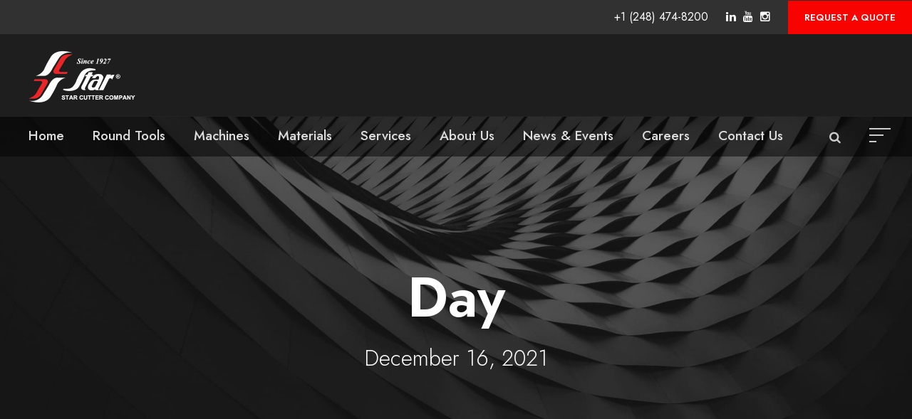

--- FILE ---
content_type: text/html; charset=UTF-8
request_url: https://starcutter.com/2021/12/16/
body_size: 31745
content:
<!DOCTYPE html>
<html lang="en-US" class="no-js">
<head>
	<meta charset="UTF-8">
	<meta name="viewport" content="width=device-width, initial-scale=1">
	<link rel="profile" href="http://gmpg.org/xfn/11">
	<link rel="pingback" href="https://starcutter.com/xmlrpc.php">
	<title>December 16, 2021 &#8211; Star Cutter Company</title>
<meta name='robots' content='max-image-preview:large' />
<link rel='dns-prefetch' href='//fonts.googleapis.com' />
<link rel="alternate" type="application/rss+xml" title="Star Cutter Company &raquo; Feed" href="https://starcutter.com/feed/" />
<link rel="alternate" type="application/rss+xml" title="Star Cutter Company &raquo; Comments Feed" href="https://starcutter.com/comments/feed/" />
<style id='wp-img-auto-sizes-contain-inline-css' type='text/css'>
img:is([sizes=auto i],[sizes^="auto," i]){contain-intrinsic-size:3000px 1500px}
/*# sourceURL=wp-img-auto-sizes-contain-inline-css */
</style>
<link rel='stylesheet' id='formidable-css' href='https://starcutter.com/wp-content/plugins/formidable/css/formidableforms.css?ver=7161154' type='text/css' media='all' />
<style id='wp-emoji-styles-inline-css' type='text/css'>

	img.wp-smiley, img.emoji {
		display: inline !important;
		border: none !important;
		box-shadow: none !important;
		height: 1em !important;
		width: 1em !important;
		margin: 0 0.07em !important;
		vertical-align: -0.1em !important;
		background: none !important;
		padding: 0 !important;
	}
/*# sourceURL=wp-emoji-styles-inline-css */
</style>
<style id='wp-block-library-inline-css' type='text/css'>
:root{--wp-block-synced-color:#7a00df;--wp-block-synced-color--rgb:122,0,223;--wp-bound-block-color:var(--wp-block-synced-color);--wp-editor-canvas-background:#ddd;--wp-admin-theme-color:#007cba;--wp-admin-theme-color--rgb:0,124,186;--wp-admin-theme-color-darker-10:#006ba1;--wp-admin-theme-color-darker-10--rgb:0,107,160.5;--wp-admin-theme-color-darker-20:#005a87;--wp-admin-theme-color-darker-20--rgb:0,90,135;--wp-admin-border-width-focus:2px}@media (min-resolution:192dpi){:root{--wp-admin-border-width-focus:1.5px}}.wp-element-button{cursor:pointer}:root .has-very-light-gray-background-color{background-color:#eee}:root .has-very-dark-gray-background-color{background-color:#313131}:root .has-very-light-gray-color{color:#eee}:root .has-very-dark-gray-color{color:#313131}:root .has-vivid-green-cyan-to-vivid-cyan-blue-gradient-background{background:linear-gradient(135deg,#00d084,#0693e3)}:root .has-purple-crush-gradient-background{background:linear-gradient(135deg,#34e2e4,#4721fb 50%,#ab1dfe)}:root .has-hazy-dawn-gradient-background{background:linear-gradient(135deg,#faaca8,#dad0ec)}:root .has-subdued-olive-gradient-background{background:linear-gradient(135deg,#fafae1,#67a671)}:root .has-atomic-cream-gradient-background{background:linear-gradient(135deg,#fdd79a,#004a59)}:root .has-nightshade-gradient-background{background:linear-gradient(135deg,#330968,#31cdcf)}:root .has-midnight-gradient-background{background:linear-gradient(135deg,#020381,#2874fc)}:root{--wp--preset--font-size--normal:16px;--wp--preset--font-size--huge:42px}.has-regular-font-size{font-size:1em}.has-larger-font-size{font-size:2.625em}.has-normal-font-size{font-size:var(--wp--preset--font-size--normal)}.has-huge-font-size{font-size:var(--wp--preset--font-size--huge)}.has-text-align-center{text-align:center}.has-text-align-left{text-align:left}.has-text-align-right{text-align:right}.has-fit-text{white-space:nowrap!important}#end-resizable-editor-section{display:none}.aligncenter{clear:both}.items-justified-left{justify-content:flex-start}.items-justified-center{justify-content:center}.items-justified-right{justify-content:flex-end}.items-justified-space-between{justify-content:space-between}.screen-reader-text{border:0;clip-path:inset(50%);height:1px;margin:-1px;overflow:hidden;padding:0;position:absolute;width:1px;word-wrap:normal!important}.screen-reader-text:focus{background-color:#ddd;clip-path:none;color:#444;display:block;font-size:1em;height:auto;left:5px;line-height:normal;padding:15px 23px 14px;text-decoration:none;top:5px;width:auto;z-index:100000}html :where(.has-border-color){border-style:solid}html :where([style*=border-top-color]){border-top-style:solid}html :where([style*=border-right-color]){border-right-style:solid}html :where([style*=border-bottom-color]){border-bottom-style:solid}html :where([style*=border-left-color]){border-left-style:solid}html :where([style*=border-width]){border-style:solid}html :where([style*=border-top-width]){border-top-style:solid}html :where([style*=border-right-width]){border-right-style:solid}html :where([style*=border-bottom-width]){border-bottom-style:solid}html :where([style*=border-left-width]){border-left-style:solid}html :where(img[class*=wp-image-]){height:auto;max-width:100%}:where(figure){margin:0 0 1em}html :where(.is-position-sticky){--wp-admin--admin-bar--position-offset:var(--wp-admin--admin-bar--height,0px)}@media screen and (max-width:600px){html :where(.is-position-sticky){--wp-admin--admin-bar--position-offset:0px}}

/*# sourceURL=wp-block-library-inline-css */
</style><style id='global-styles-inline-css' type='text/css'>
:root{--wp--preset--aspect-ratio--square: 1;--wp--preset--aspect-ratio--4-3: 4/3;--wp--preset--aspect-ratio--3-4: 3/4;--wp--preset--aspect-ratio--3-2: 3/2;--wp--preset--aspect-ratio--2-3: 2/3;--wp--preset--aspect-ratio--16-9: 16/9;--wp--preset--aspect-ratio--9-16: 9/16;--wp--preset--color--black: #000000;--wp--preset--color--cyan-bluish-gray: #abb8c3;--wp--preset--color--white: #ffffff;--wp--preset--color--pale-pink: #f78da7;--wp--preset--color--vivid-red: #cf2e2e;--wp--preset--color--luminous-vivid-orange: #ff6900;--wp--preset--color--luminous-vivid-amber: #fcb900;--wp--preset--color--light-green-cyan: #7bdcb5;--wp--preset--color--vivid-green-cyan: #00d084;--wp--preset--color--pale-cyan-blue: #8ed1fc;--wp--preset--color--vivid-cyan-blue: #0693e3;--wp--preset--color--vivid-purple: #9b51e0;--wp--preset--gradient--vivid-cyan-blue-to-vivid-purple: linear-gradient(135deg,rgb(6,147,227) 0%,rgb(155,81,224) 100%);--wp--preset--gradient--light-green-cyan-to-vivid-green-cyan: linear-gradient(135deg,rgb(122,220,180) 0%,rgb(0,208,130) 100%);--wp--preset--gradient--luminous-vivid-amber-to-luminous-vivid-orange: linear-gradient(135deg,rgb(252,185,0) 0%,rgb(255,105,0) 100%);--wp--preset--gradient--luminous-vivid-orange-to-vivid-red: linear-gradient(135deg,rgb(255,105,0) 0%,rgb(207,46,46) 100%);--wp--preset--gradient--very-light-gray-to-cyan-bluish-gray: linear-gradient(135deg,rgb(238,238,238) 0%,rgb(169,184,195) 100%);--wp--preset--gradient--cool-to-warm-spectrum: linear-gradient(135deg,rgb(74,234,220) 0%,rgb(151,120,209) 20%,rgb(207,42,186) 40%,rgb(238,44,130) 60%,rgb(251,105,98) 80%,rgb(254,248,76) 100%);--wp--preset--gradient--blush-light-purple: linear-gradient(135deg,rgb(255,206,236) 0%,rgb(152,150,240) 100%);--wp--preset--gradient--blush-bordeaux: linear-gradient(135deg,rgb(254,205,165) 0%,rgb(254,45,45) 50%,rgb(107,0,62) 100%);--wp--preset--gradient--luminous-dusk: linear-gradient(135deg,rgb(255,203,112) 0%,rgb(199,81,192) 50%,rgb(65,88,208) 100%);--wp--preset--gradient--pale-ocean: linear-gradient(135deg,rgb(255,245,203) 0%,rgb(182,227,212) 50%,rgb(51,167,181) 100%);--wp--preset--gradient--electric-grass: linear-gradient(135deg,rgb(202,248,128) 0%,rgb(113,206,126) 100%);--wp--preset--gradient--midnight: linear-gradient(135deg,rgb(2,3,129) 0%,rgb(40,116,252) 100%);--wp--preset--font-size--small: 13px;--wp--preset--font-size--medium: 20px;--wp--preset--font-size--large: 36px;--wp--preset--font-size--x-large: 42px;--wp--preset--spacing--20: 0.44rem;--wp--preset--spacing--30: 0.67rem;--wp--preset--spacing--40: 1rem;--wp--preset--spacing--50: 1.5rem;--wp--preset--spacing--60: 2.25rem;--wp--preset--spacing--70: 3.38rem;--wp--preset--spacing--80: 5.06rem;--wp--preset--shadow--natural: 6px 6px 9px rgba(0, 0, 0, 0.2);--wp--preset--shadow--deep: 12px 12px 50px rgba(0, 0, 0, 0.4);--wp--preset--shadow--sharp: 6px 6px 0px rgba(0, 0, 0, 0.2);--wp--preset--shadow--outlined: 6px 6px 0px -3px rgb(255, 255, 255), 6px 6px rgb(0, 0, 0);--wp--preset--shadow--crisp: 6px 6px 0px rgb(0, 0, 0);}:where(.is-layout-flex){gap: 0.5em;}:where(.is-layout-grid){gap: 0.5em;}body .is-layout-flex{display: flex;}.is-layout-flex{flex-wrap: wrap;align-items: center;}.is-layout-flex > :is(*, div){margin: 0;}body .is-layout-grid{display: grid;}.is-layout-grid > :is(*, div){margin: 0;}:where(.wp-block-columns.is-layout-flex){gap: 2em;}:where(.wp-block-columns.is-layout-grid){gap: 2em;}:where(.wp-block-post-template.is-layout-flex){gap: 1.25em;}:where(.wp-block-post-template.is-layout-grid){gap: 1.25em;}.has-black-color{color: var(--wp--preset--color--black) !important;}.has-cyan-bluish-gray-color{color: var(--wp--preset--color--cyan-bluish-gray) !important;}.has-white-color{color: var(--wp--preset--color--white) !important;}.has-pale-pink-color{color: var(--wp--preset--color--pale-pink) !important;}.has-vivid-red-color{color: var(--wp--preset--color--vivid-red) !important;}.has-luminous-vivid-orange-color{color: var(--wp--preset--color--luminous-vivid-orange) !important;}.has-luminous-vivid-amber-color{color: var(--wp--preset--color--luminous-vivid-amber) !important;}.has-light-green-cyan-color{color: var(--wp--preset--color--light-green-cyan) !important;}.has-vivid-green-cyan-color{color: var(--wp--preset--color--vivid-green-cyan) !important;}.has-pale-cyan-blue-color{color: var(--wp--preset--color--pale-cyan-blue) !important;}.has-vivid-cyan-blue-color{color: var(--wp--preset--color--vivid-cyan-blue) !important;}.has-vivid-purple-color{color: var(--wp--preset--color--vivid-purple) !important;}.has-black-background-color{background-color: var(--wp--preset--color--black) !important;}.has-cyan-bluish-gray-background-color{background-color: var(--wp--preset--color--cyan-bluish-gray) !important;}.has-white-background-color{background-color: var(--wp--preset--color--white) !important;}.has-pale-pink-background-color{background-color: var(--wp--preset--color--pale-pink) !important;}.has-vivid-red-background-color{background-color: var(--wp--preset--color--vivid-red) !important;}.has-luminous-vivid-orange-background-color{background-color: var(--wp--preset--color--luminous-vivid-orange) !important;}.has-luminous-vivid-amber-background-color{background-color: var(--wp--preset--color--luminous-vivid-amber) !important;}.has-light-green-cyan-background-color{background-color: var(--wp--preset--color--light-green-cyan) !important;}.has-vivid-green-cyan-background-color{background-color: var(--wp--preset--color--vivid-green-cyan) !important;}.has-pale-cyan-blue-background-color{background-color: var(--wp--preset--color--pale-cyan-blue) !important;}.has-vivid-cyan-blue-background-color{background-color: var(--wp--preset--color--vivid-cyan-blue) !important;}.has-vivid-purple-background-color{background-color: var(--wp--preset--color--vivid-purple) !important;}.has-black-border-color{border-color: var(--wp--preset--color--black) !important;}.has-cyan-bluish-gray-border-color{border-color: var(--wp--preset--color--cyan-bluish-gray) !important;}.has-white-border-color{border-color: var(--wp--preset--color--white) !important;}.has-pale-pink-border-color{border-color: var(--wp--preset--color--pale-pink) !important;}.has-vivid-red-border-color{border-color: var(--wp--preset--color--vivid-red) !important;}.has-luminous-vivid-orange-border-color{border-color: var(--wp--preset--color--luminous-vivid-orange) !important;}.has-luminous-vivid-amber-border-color{border-color: var(--wp--preset--color--luminous-vivid-amber) !important;}.has-light-green-cyan-border-color{border-color: var(--wp--preset--color--light-green-cyan) !important;}.has-vivid-green-cyan-border-color{border-color: var(--wp--preset--color--vivid-green-cyan) !important;}.has-pale-cyan-blue-border-color{border-color: var(--wp--preset--color--pale-cyan-blue) !important;}.has-vivid-cyan-blue-border-color{border-color: var(--wp--preset--color--vivid-cyan-blue) !important;}.has-vivid-purple-border-color{border-color: var(--wp--preset--color--vivid-purple) !important;}.has-vivid-cyan-blue-to-vivid-purple-gradient-background{background: var(--wp--preset--gradient--vivid-cyan-blue-to-vivid-purple) !important;}.has-light-green-cyan-to-vivid-green-cyan-gradient-background{background: var(--wp--preset--gradient--light-green-cyan-to-vivid-green-cyan) !important;}.has-luminous-vivid-amber-to-luminous-vivid-orange-gradient-background{background: var(--wp--preset--gradient--luminous-vivid-amber-to-luminous-vivid-orange) !important;}.has-luminous-vivid-orange-to-vivid-red-gradient-background{background: var(--wp--preset--gradient--luminous-vivid-orange-to-vivid-red) !important;}.has-very-light-gray-to-cyan-bluish-gray-gradient-background{background: var(--wp--preset--gradient--very-light-gray-to-cyan-bluish-gray) !important;}.has-cool-to-warm-spectrum-gradient-background{background: var(--wp--preset--gradient--cool-to-warm-spectrum) !important;}.has-blush-light-purple-gradient-background{background: var(--wp--preset--gradient--blush-light-purple) !important;}.has-blush-bordeaux-gradient-background{background: var(--wp--preset--gradient--blush-bordeaux) !important;}.has-luminous-dusk-gradient-background{background: var(--wp--preset--gradient--luminous-dusk) !important;}.has-pale-ocean-gradient-background{background: var(--wp--preset--gradient--pale-ocean) !important;}.has-electric-grass-gradient-background{background: var(--wp--preset--gradient--electric-grass) !important;}.has-midnight-gradient-background{background: var(--wp--preset--gradient--midnight) !important;}.has-small-font-size{font-size: var(--wp--preset--font-size--small) !important;}.has-medium-font-size{font-size: var(--wp--preset--font-size--medium) !important;}.has-large-font-size{font-size: var(--wp--preset--font-size--large) !important;}.has-x-large-font-size{font-size: var(--wp--preset--font-size--x-large) !important;}
/*# sourceURL=global-styles-inline-css */
</style>

<style id='classic-theme-styles-inline-css' type='text/css'>
/*! This file is auto-generated */
.wp-block-button__link{color:#fff;background-color:#32373c;border-radius:9999px;box-shadow:none;text-decoration:none;padding:calc(.667em + 2px) calc(1.333em + 2px);font-size:1.125em}.wp-block-file__button{background:#32373c;color:#fff;text-decoration:none}
/*# sourceURL=/wp-includes/css/classic-themes.min.css */
</style>
<link rel='stylesheet' id='agile-store-locator-init-css' href='https://starcutter.com/wp-content/plugins/agile-store-locator/public/css/init.css?ver=4.9' type='text/css' media='all' />
<link rel='stylesheet' id='dashicons-css' href='https://starcutter.com/wp-includes/css/dashicons.min.css?ver=6.9' type='text/css' media='all' />
<link rel='stylesheet' id='admin-bar-css' href='https://starcutter.com/wp-includes/css/admin-bar.min.css?ver=6.9' type='text/css' media='all' />
<style id='admin-bar-inline-css' type='text/css'>

    /* Hide CanvasJS credits for P404 charts specifically */
    #p404RedirectChart .canvasjs-chart-credit {
        display: none !important;
    }
    
    #p404RedirectChart canvas {
        border-radius: 6px;
    }

    .p404-redirect-adminbar-weekly-title {
        font-weight: bold;
        font-size: 14px;
        color: #fff;
        margin-bottom: 6px;
    }

    #wpadminbar #wp-admin-bar-p404_free_top_button .ab-icon:before {
        content: "\f103";
        color: #dc3545;
        top: 3px;
    }
    
    #wp-admin-bar-p404_free_top_button .ab-item {
        min-width: 80px !important;
        padding: 0px !important;
    }
    
    /* Ensure proper positioning and z-index for P404 dropdown */
    .p404-redirect-adminbar-dropdown-wrap { 
        min-width: 0; 
        padding: 0;
        position: static !important;
    }
    
    #wpadminbar #wp-admin-bar-p404_free_top_button_dropdown {
        position: static !important;
    }
    
    #wpadminbar #wp-admin-bar-p404_free_top_button_dropdown .ab-item {
        padding: 0 !important;
        margin: 0 !important;
    }
    
    .p404-redirect-dropdown-container {
        min-width: 340px;
        padding: 18px 18px 12px 18px;
        background: #23282d !important;
        color: #fff;
        border-radius: 12px;
        box-shadow: 0 8px 32px rgba(0,0,0,0.25);
        margin-top: 10px;
        position: relative !important;
        z-index: 999999 !important;
        display: block !important;
        border: 1px solid #444;
    }
    
    /* Ensure P404 dropdown appears on hover */
    #wpadminbar #wp-admin-bar-p404_free_top_button .p404-redirect-dropdown-container { 
        display: none !important;
    }
    
    #wpadminbar #wp-admin-bar-p404_free_top_button:hover .p404-redirect-dropdown-container { 
        display: block !important;
    }
    
    #wpadminbar #wp-admin-bar-p404_free_top_button:hover #wp-admin-bar-p404_free_top_button_dropdown .p404-redirect-dropdown-container {
        display: block !important;
    }
    
    .p404-redirect-card {
        background: #2c3338;
        border-radius: 8px;
        padding: 18px 18px 12px 18px;
        box-shadow: 0 2px 8px rgba(0,0,0,0.07);
        display: flex;
        flex-direction: column;
        align-items: flex-start;
        border: 1px solid #444;
    }
    
    .p404-redirect-btn {
        display: inline-block;
        background: #dc3545;
        color: #fff !important;
        font-weight: bold;
        padding: 5px 22px;
        border-radius: 8px;
        text-decoration: none;
        font-size: 17px;
        transition: background 0.2s, box-shadow 0.2s;
        margin-top: 8px;
        box-shadow: 0 2px 8px rgba(220,53,69,0.15);
        text-align: center;
        line-height: 1.6;
    }
    
    .p404-redirect-btn:hover {
        background: #c82333;
        color: #fff !important;
        box-shadow: 0 4px 16px rgba(220,53,69,0.25);
    }
    
    /* Prevent conflicts with other admin bar dropdowns */
    #wpadminbar .ab-top-menu > li:hover > .ab-item,
    #wpadminbar .ab-top-menu > li.hover > .ab-item {
        z-index: auto;
    }
    
    #wpadminbar #wp-admin-bar-p404_free_top_button:hover > .ab-item {
        z-index: 999998 !important;
    }
    
/*# sourceURL=admin-bar-inline-css */
</style>
<link rel='stylesheet' id='gdlr-core-google-font-css' href='https://fonts.googleapis.com/css?family=Jost%3A100%2C200%2C300%2Cregular%2C500%2C600%2C700%2C800%2C900%2C100italic%2C200italic%2C300italic%2Citalic%2C500italic%2C600italic%2C700italic%2C800italic%2C900italic%7CPlayfair+Display%3Aregular%2C500%2C600%2C700%2C800%2C900%2Citalic%2C500italic%2C600italic%2C700italic%2C800italic%2C900italic&#038;subset=cyrillic%2Clatin%2Clatin-ext%2Cvietnamese&#038;ver=6.9' type='text/css' media='all' />
<link rel='stylesheet' id='font-awesome-css' href='https://starcutter.com/wp-content/plugins/goodlayers-core/plugins/fontawesome/font-awesome.css?ver=6.9' type='text/css' media='all' />
<link rel='stylesheet' id='fa5-css' href='https://starcutter.com/wp-content/plugins/goodlayers-core/plugins/fa5/fa5.css?ver=6.9' type='text/css' media='all' />
<link rel='stylesheet' id='elegant-font-css' href='https://starcutter.com/wp-content/plugins/goodlayers-core/plugins/elegant/elegant-font.css?ver=6.9' type='text/css' media='all' />
<link rel='stylesheet' id='ionicons-css' href='https://starcutter.com/wp-content/plugins/goodlayers-core/plugins/ionicons/ionicons.css?ver=6.9' type='text/css' media='all' />
<link rel='stylesheet' id='simple-line-icons-css' href='https://starcutter.com/wp-content/plugins/goodlayers-core/plugins/simpleline/simpleline.css?ver=6.9' type='text/css' media='all' />
<link rel='stylesheet' id='gdlr-core-plugin-css' href='https://starcutter.com/wp-content/plugins/goodlayers-core/plugins/style.css?ver=1764855264' type='text/css' media='all' />
<link rel='stylesheet' id='gdlr-core-page-builder-css' href='https://starcutter.com/wp-content/plugins/goodlayers-core/include/css/page-builder.css?ver=6.9' type='text/css' media='all' />
<link rel='stylesheet' id='sss-scroller-css' href='https://starcutter.com/wp-content/plugins/smart-sidebars-slider/libs/nanoscroller/jquery.nanoscroller.min.css?ver=4.0.2' type='text/css' media='all' />
<link rel='stylesheet' id='sss-drawer-css' href='https://starcutter.com/wp-content/plugins/smart-sidebars-slider/libs/drawer/drawer.core.min.css?ver=4.0.2' type='text/css' media='all' />
<link rel='stylesheet' id='sss-sidebars-css' href='https://starcutter.com/wp-content/plugins/smart-sidebars-slider/css/sidebars.min.css?ver=4.0.2' type='text/css' media='all' />
<link rel='stylesheet' id='popup-maker-site-css' href='https://starcutter.com/wp-content/plugins/popup-maker/assets/css/pum-site.min.css?ver=1.20.5' type='text/css' media='all' />
<style id='popup-maker-site-inline-css' type='text/css'>
/* Popup Google Fonts */
@import url('//fonts.googleapis.com/css?family=Montserrat:100');

/* Popup Theme 12: Content Only - For use with page builders or block editor */
.pum-theme-12, .pum-theme-content-only { background-color: rgba( 0, 0, 0, 0.70 ) } 
.pum-theme-12 .pum-container, .pum-theme-content-only .pum-container { padding: 0px; border-radius: 0px; border: 1px none #000000; box-shadow: 0px 0px 0px 0px rgba( 2, 2, 2, 0.00 ) } 
.pum-theme-12 .pum-title, .pum-theme-content-only .pum-title { color: #000000; text-align: left; text-shadow: 0px 0px 0px rgba( 2, 2, 2, 0.23 ); font-family: inherit; font-weight: 400; font-size: 32px; line-height: 36px } 
.pum-theme-12 .pum-content, .pum-theme-content-only .pum-content { color: #8c8c8c; font-family: inherit; font-weight: 400 } 
.pum-theme-12 .pum-content + .pum-close, .pum-theme-content-only .pum-content + .pum-close { position: absolute; height: 18px; width: 18px; left: auto; right: 7px; bottom: auto; top: 7px; padding: 0px; color: #000000; font-family: inherit; font-weight: 700; font-size: 20px; line-height: 20px; border: 1px none #ffffff; border-radius: 15px; box-shadow: 0px 0px 0px 0px rgba( 2, 2, 2, 0.00 ); text-shadow: 0px 0px 0px rgba( 0, 0, 0, 0.00 ); background-color: rgba( 255, 255, 255, 1.00 ) } 

/* Popup Theme 5: Default Theme */
.pum-theme-5, .pum-theme-default-theme { background-color: rgba( 255, 255, 255, 1.00 ) } 
.pum-theme-5 .pum-container, .pum-theme-default-theme .pum-container { padding: 18px; border-radius: 0px; border: 1px none #000000; box-shadow: 1px 1px 3px 0px rgba( 2, 2, 2, 0.23 ); background-color: rgba( 249, 249, 249, 1.00 ) } 
.pum-theme-5 .pum-title, .pum-theme-default-theme .pum-title { color: #000000; text-align: left; text-shadow: 0px 0px 0px rgba( 2, 2, 2, 0.23 ); font-family: inherit; font-weight: 400; font-size: 32px; font-style: normal; line-height: 36px } 
.pum-theme-5 .pum-content, .pum-theme-default-theme .pum-content { color: #8c8c8c; font-family: inherit; font-weight: 400; font-style: inherit } 
.pum-theme-5 .pum-content + .pum-close, .pum-theme-default-theme .pum-content + .pum-close { position: absolute; height: auto; width: auto; left: auto; right: 0px; bottom: auto; top: 0px; padding: 8px; color: #ffffff; font-family: inherit; font-weight: 400; font-size: 12px; font-style: inherit; line-height: 36px; border: 1px none #ffffff; border-radius: 0px; box-shadow: 1px 1px 3px 0px rgba( 2, 2, 2, 0.23 ); text-shadow: 0px 0px 0px rgba( 0, 0, 0, 0.23 ); background-color: rgba( 0, 183, 205, 1.00 ) } 

/* Popup Theme 6: Light Box */
.pum-theme-6, .pum-theme-lightbox { background-color: rgba( 0, 0, 0, 0.60 ) } 
.pum-theme-6 .pum-container, .pum-theme-lightbox .pum-container { padding: 18px; border-radius: 3px; border: 8px solid #000000; box-shadow: 0px 0px 30px 0px rgba( 2, 2, 2, 1.00 ); background-color: rgba( 255, 255, 255, 1.00 ) } 
.pum-theme-6 .pum-title, .pum-theme-lightbox .pum-title { color: #000000; text-align: left; text-shadow: 0px 0px 0px rgba( 2, 2, 2, 0.23 ); font-family: inherit; font-weight: 100; font-size: 32px; line-height: 36px } 
.pum-theme-6 .pum-content, .pum-theme-lightbox .pum-content { color: #000000; font-family: inherit; font-weight: 100 } 
.pum-theme-6 .pum-content + .pum-close, .pum-theme-lightbox .pum-content + .pum-close { position: absolute; height: 26px; width: 26px; left: auto; right: -13px; bottom: auto; top: -13px; padding: 0px; color: #ffffff; font-family: Arial; font-weight: 100; font-size: 24px; line-height: 24px; border: 2px solid #ffffff; border-radius: 26px; box-shadow: 0px 0px 15px 1px rgba( 2, 2, 2, 0.75 ); text-shadow: 0px 0px 0px rgba( 0, 0, 0, 0.23 ); background-color: rgba( 0, 0, 0, 1.00 ) } 

/* Popup Theme 7: Enterprise Blue */
.pum-theme-7, .pum-theme-enterprise-blue { background-color: rgba( 0, 0, 0, 0.70 ) } 
.pum-theme-7 .pum-container, .pum-theme-enterprise-blue .pum-container { padding: 28px; border-radius: 5px; border: 1px none #000000; box-shadow: 0px 10px 25px 4px rgba( 2, 2, 2, 0.50 ); background-color: rgba( 255, 255, 255, 1.00 ) } 
.pum-theme-7 .pum-title, .pum-theme-enterprise-blue .pum-title { color: #315b7c; text-align: left; text-shadow: 0px 0px 0px rgba( 2, 2, 2, 0.23 ); font-family: inherit; font-weight: 100; font-size: 34px; line-height: 36px } 
.pum-theme-7 .pum-content, .pum-theme-enterprise-blue .pum-content { color: #2d2d2d; font-family: inherit; font-weight: 100 } 
.pum-theme-7 .pum-content + .pum-close, .pum-theme-enterprise-blue .pum-content + .pum-close { position: absolute; height: 28px; width: 28px; left: auto; right: 8px; bottom: auto; top: 8px; padding: 4px; color: #ffffff; font-family: Times New Roman; font-weight: 100; font-size: 20px; line-height: 20px; border: 1px none #ffffff; border-radius: 42px; box-shadow: 0px 0px 0px 0px rgba( 2, 2, 2, 0.23 ); text-shadow: 0px 0px 0px rgba( 0, 0, 0, 0.23 ); background-color: rgba( 49, 91, 124, 1.00 ) } 

/* Popup Theme 8: Hello Box */
.pum-theme-8, .pum-theme-hello-box { background-color: rgba( 0, 0, 0, 0.75 ) } 
.pum-theme-8 .pum-container, .pum-theme-hello-box .pum-container { padding: 30px; border-radius: 80px; border: 14px solid #81d742; box-shadow: 0px 0px 0px 0px rgba( 2, 2, 2, 0.00 ); background-color: rgba( 255, 255, 255, 1.00 ) } 
.pum-theme-8 .pum-title, .pum-theme-hello-box .pum-title { color: #2d2d2d; text-align: left; text-shadow: 0px 0px 0px rgba( 2, 2, 2, 0.23 ); font-family: Montserrat; font-weight: 100; font-size: 32px; line-height: 36px } 
.pum-theme-8 .pum-content, .pum-theme-hello-box .pum-content { color: #2d2d2d; font-family: inherit; font-weight: 100 } 
.pum-theme-8 .pum-content + .pum-close, .pum-theme-hello-box .pum-content + .pum-close { position: absolute; height: auto; width: auto; left: auto; right: -30px; bottom: auto; top: -30px; padding: 0px; color: #2d2d2d; font-family: Times New Roman; font-weight: 100; font-size: 32px; line-height: 28px; border: 1px none #ffffff; border-radius: 28px; box-shadow: 0px 0px 0px 0px rgba( 2, 2, 2, 0.23 ); text-shadow: 0px 0px 0px rgba( 0, 0, 0, 0.23 ); background-color: rgba( 255, 255, 255, 1.00 ) } 

/* Popup Theme 9: Cutting Edge */
.pum-theme-9, .pum-theme-cutting-edge { background-color: rgba( 0, 0, 0, 0.50 ) } 
.pum-theme-9 .pum-container, .pum-theme-cutting-edge .pum-container { padding: 18px; border-radius: 0px; border: 1px none #000000; box-shadow: 0px 10px 25px 0px rgba( 2, 2, 2, 0.50 ); background-color: rgba( 30, 115, 190, 1.00 ) } 
.pum-theme-9 .pum-title, .pum-theme-cutting-edge .pum-title { color: #ffffff; text-align: left; text-shadow: 0px 0px 0px rgba( 2, 2, 2, 0.23 ); font-family: Sans-Serif; font-weight: 100; font-size: 26px; line-height: 28px } 
.pum-theme-9 .pum-content, .pum-theme-cutting-edge .pum-content { color: #ffffff; font-family: inherit; font-weight: 100 } 
.pum-theme-9 .pum-content + .pum-close, .pum-theme-cutting-edge .pum-content + .pum-close { position: absolute; height: 24px; width: 24px; left: auto; right: 0px; bottom: auto; top: 0px; padding: 0px; color: #1e73be; font-family: Times New Roman; font-weight: 100; font-size: 32px; line-height: 24px; border: 1px none #ffffff; border-radius: 0px; box-shadow: -1px 1px 1px 0px rgba( 2, 2, 2, 0.10 ); text-shadow: -1px 1px 1px rgba( 0, 0, 0, 0.10 ); background-color: rgba( 238, 238, 34, 1.00 ) } 

/* Popup Theme 10: Framed Border */
.pum-theme-10, .pum-theme-framed-border { background-color: rgba( 255, 255, 255, 0.50 ) } 
.pum-theme-10 .pum-container, .pum-theme-framed-border .pum-container { padding: 18px; border-radius: 0px; border: 20px outset #dd3333; box-shadow: 1px 1px 3px 0px rgba( 2, 2, 2, 0.97 ) inset; background-color: rgba( 255, 251, 239, 1.00 ) } 
.pum-theme-10 .pum-title, .pum-theme-framed-border .pum-title { color: #000000; text-align: left; text-shadow: 0px 0px 0px rgba( 2, 2, 2, 0.23 ); font-family: inherit; font-weight: 100; font-size: 32px; line-height: 36px } 
.pum-theme-10 .pum-content, .pum-theme-framed-border .pum-content { color: #2d2d2d; font-family: inherit; font-weight: 100 } 
.pum-theme-10 .pum-content + .pum-close, .pum-theme-framed-border .pum-content + .pum-close { position: absolute; height: 20px; width: 20px; left: auto; right: -20px; bottom: auto; top: -20px; padding: 0px; color: #ffffff; font-family: Tahoma; font-weight: 700; font-size: 16px; line-height: 18px; border: 1px none #ffffff; border-radius: 0px; box-shadow: 0px 0px 0px 0px rgba( 2, 2, 2, 0.23 ); text-shadow: 0px 0px 0px rgba( 0, 0, 0, 0.23 ); background-color: rgba( 0, 0, 0, 0.55 ) } 

/* Popup Theme 11: Floating Bar - Soft Blue */
.pum-theme-11, .pum-theme-floating-bar { background-color: rgba( 255, 255, 255, 0.00 ) } 
.pum-theme-11 .pum-container, .pum-theme-floating-bar .pum-container { padding: 8px; border-radius: 0px; border: 1px none #000000; box-shadow: 1px 1px 3px 0px rgba( 2, 2, 2, 0.23 ); background-color: rgba( 238, 246, 252, 1.00 ) } 
.pum-theme-11 .pum-title, .pum-theme-floating-bar .pum-title { color: #505050; text-align: left; text-shadow: 0px 0px 0px rgba( 2, 2, 2, 0.23 ); font-family: inherit; font-weight: 400; font-size: 32px; line-height: 36px } 
.pum-theme-11 .pum-content, .pum-theme-floating-bar .pum-content { color: #505050; font-family: inherit; font-weight: 400 } 
.pum-theme-11 .pum-content + .pum-close, .pum-theme-floating-bar .pum-content + .pum-close { position: absolute; height: 18px; width: 18px; left: auto; right: 5px; bottom: auto; top: 50%; padding: 0px; color: #505050; font-family: Sans-Serif; font-weight: 700; font-size: 15px; line-height: 18px; border: 1px solid #505050; border-radius: 15px; box-shadow: 0px 0px 0px 0px rgba( 2, 2, 2, 0.00 ); text-shadow: 0px 0px 0px rgba( 0, 0, 0, 0.00 ); background-color: rgba( 255, 255, 255, 0.00 ); transform: translate(0, -50%) } 

#pum-18772 {z-index: 1999999999}
#pum-18770 {z-index: 1999999999}
#pum-17952 {z-index: 1999999999}
#pum-17611 {z-index: 1999999999}

/*# sourceURL=popup-maker-site-inline-css */
</style>
<link rel='stylesheet' id='arki-style-core-css' href='https://starcutter.com/wp-content/themes/arki/css/style-core.css?ver=6.9' type='text/css' media='all' />
<link rel='stylesheet' id='arki-custom-style-css' href='https://starcutter.com/wp-content/uploads/arki-style-custom.css?1764855264&#038;ver=6.9' type='text/css' media='all' />
<link rel='stylesheet' id='arki-mmenu-css' href='https://starcutter.com/wp-content/themes/arki/css/mmenu.css?ver=6.9' type='text/css' media='all' />
<link rel='stylesheet' id='arki-child-theme-style-css' href='https://starcutter.com/wp-content/themes/arki-child/style.css?ver=6.9' type='text/css' media='all' />
<script type="text/javascript" src="https://starcutter.com/wp-includes/js/jquery/jquery.min.js?ver=3.7.1" id="jquery-core-js"></script>
<script type="text/javascript" src="https://starcutter.com/wp-includes/js/jquery/jquery-migrate.min.js?ver=3.4.1" id="jquery-migrate-js"></script>
<script type="text/javascript" id="file_uploads_nfpluginsettings-js-extra">
/* <![CDATA[ */
var params = {"clearLogRestUrl":"https://starcutter.com/wp-json/nf-file-uploads/debug-log/delete-all","clearLogButtonId":"file_uploads_clear_debug_logger","downloadLogRestUrl":"https://starcutter.com/wp-json/nf-file-uploads/debug-log/get-all","downloadLogButtonId":"file_uploads_download_debug_logger"};
//# sourceURL=file_uploads_nfpluginsettings-js-extra
/* ]]> */
</script>
<script type="text/javascript" src="https://starcutter.com/wp-content/plugins/ninja-forms-uploads/assets/js/nfpluginsettings.js?ver=3.3.16" id="file_uploads_nfpluginsettings-js"></script>
<link rel="https://api.w.org/" href="https://starcutter.com/wp-json/" /><link rel="EditURI" type="application/rsd+xml" title="RSD" href="https://starcutter.com/xmlrpc.php?rsd" />
<script type="text/javascript" src="https://www.groupcreative365.com/js/806791.js" ></script>

<noscript><img alt="" src="https://www.groupcreative365.com/806791.png" style="display:none;" /></noscript>
<!--BEGIN: TRACKING CODE MANAGER (v2.5.0) BY INTELLYWP.COM IN HEAD//-->
<!-- Google tag (gtag.js) -->
<script async src="https://www.googletagmanager.com/gtag/js?id=G-K7EJR3S209"></script>
<script>
  window.dataLayer = window.dataLayer || [];
  function gtag(){dataLayer.push(arguments);}
  gtag('js', new Date());

  gtag('config', 'G-K7EJR3S209');
</script>

<!-- TopSpot Google Tag Manager -->
<script>(function(w,d,s,l,i){w[l]=w[l]||[];w[l].push({'gtm.start':
new Date().getTime(),event:'gtm.js'});var f=d.getElementsByTagName(s)[0],
j=d.createElement(s),dl=l!='dataLayer'?'&l='+l:'';j.async=true;j.src=
'https://www.googletagmanager.com/gtm.js?id='+i+dl;f.parentNode.insertBefore(j,f);
})(window,document,'script','dataLayer','GTM-NGHZRGXP');</script>
<!-- End Google Tag Manager -->

<meta name="google-site-verification" content="xTeRsITxrRx5ZaLVSlZV2ar4WdzTJWtNVQD6p11r-UI" />
<!-- Google Tag Manager (noscript) -->
<noscript><iframe src="https://www.googletagmanager.com/ns.html?id=GTM-NGHZRGXP" height="0" width="0"></iframe></noscript>
<!-- End Google Tag Manager (noscript) -->
<!--END: https://wordpress.org/plugins/tracking-code-manager IN HEAD//--><script>document.documentElement.className += " js";</script>
<!-- Analytics by WP Statistics - https://wp-statistics.com -->
<meta name="generator" content="Powered by Slider Revolution 6.7.28 - responsive, Mobile-Friendly Slider Plugin for WordPress with comfortable drag and drop interface." />
<link rel="icon" href="https://starcutter.com/wp-content/uploads/2023/01/cropped-StarCutter-Favicon-32x32.png" sizes="32x32" />
<link rel="icon" href="https://starcutter.com/wp-content/uploads/2023/01/cropped-StarCutter-Favicon-192x192.png" sizes="192x192" />
<link rel="apple-touch-icon" href="https://starcutter.com/wp-content/uploads/2023/01/cropped-StarCutter-Favicon-180x180.png" />
<meta name="msapplication-TileImage" content="https://starcutter.com/wp-content/uploads/2023/01/cropped-StarCutter-Favicon-270x270.png" />
<script>function setREVStartSize(e){
			//window.requestAnimationFrame(function() {
				window.RSIW = window.RSIW===undefined ? window.innerWidth : window.RSIW;
				window.RSIH = window.RSIH===undefined ? window.innerHeight : window.RSIH;
				try {
					var pw = document.getElementById(e.c).parentNode.offsetWidth,
						newh;
					pw = pw===0 || isNaN(pw) || (e.l=="fullwidth" || e.layout=="fullwidth") ? window.RSIW : pw;
					e.tabw = e.tabw===undefined ? 0 : parseInt(e.tabw);
					e.thumbw = e.thumbw===undefined ? 0 : parseInt(e.thumbw);
					e.tabh = e.tabh===undefined ? 0 : parseInt(e.tabh);
					e.thumbh = e.thumbh===undefined ? 0 : parseInt(e.thumbh);
					e.tabhide = e.tabhide===undefined ? 0 : parseInt(e.tabhide);
					e.thumbhide = e.thumbhide===undefined ? 0 : parseInt(e.thumbhide);
					e.mh = e.mh===undefined || e.mh=="" || e.mh==="auto" ? 0 : parseInt(e.mh,0);
					if(e.layout==="fullscreen" || e.l==="fullscreen")
						newh = Math.max(e.mh,window.RSIH);
					else{
						e.gw = Array.isArray(e.gw) ? e.gw : [e.gw];
						for (var i in e.rl) if (e.gw[i]===undefined || e.gw[i]===0) e.gw[i] = e.gw[i-1];
						e.gh = e.el===undefined || e.el==="" || (Array.isArray(e.el) && e.el.length==0)? e.gh : e.el;
						e.gh = Array.isArray(e.gh) ? e.gh : [e.gh];
						for (var i in e.rl) if (e.gh[i]===undefined || e.gh[i]===0) e.gh[i] = e.gh[i-1];
											
						var nl = new Array(e.rl.length),
							ix = 0,
							sl;
						e.tabw = e.tabhide>=pw ? 0 : e.tabw;
						e.thumbw = e.thumbhide>=pw ? 0 : e.thumbw;
						e.tabh = e.tabhide>=pw ? 0 : e.tabh;
						e.thumbh = e.thumbhide>=pw ? 0 : e.thumbh;
						for (var i in e.rl) nl[i] = e.rl[i]<window.RSIW ? 0 : e.rl[i];
						sl = nl[0];
						for (var i in nl) if (sl>nl[i] && nl[i]>0) { sl = nl[i]; ix=i;}
						var m = pw>(e.gw[ix]+e.tabw+e.thumbw) ? 1 : (pw-(e.tabw+e.thumbw)) / (e.gw[ix]);
						newh =  (e.gh[ix] * m) + (e.tabh + e.thumbh);
					}
					var el = document.getElementById(e.c);
					if (el!==null && el) el.style.height = newh+"px";
					el = document.getElementById(e.c+"_wrapper");
					if (el!==null && el) {
						el.style.height = newh+"px";
						el.style.display = "block";
					}
				} catch(e){
					console.log("Failure at Presize of Slider:" + e)
				}
			//});
		  };</script>
		<style type="text/css" id="wp-custom-css">
			.arki-top-bar-container-inner .arki-item-pdlr, .arki-top-bar-container-inner .gdlr-core-item-pdlr {
    padding-left: 0px !important;
    padding-right: 0px !important;
}

.arki-body * {
    border-color: #222222;
}

#arki-side-content-menu .arki-widget {
   margin-bottom: 20px;
}

.gdlr-core-blog-title a {
	color:#262626 !important;
}

.gdlr-core-excerpt-read-more {
	color:#262626 !important;
	font-weight:500;
}

.gdlr-core-excerpt-read-more i {
	color: #f80300 !important;
}

.arki-footer-container a {
	color:#ffffff !important;
}

.arki-copyright-container a {
	color:#888888 !important;
}

ul.gdlr-core-custom-menu-widget.gdlr-core-menu-style-plain li {
    margin-bottom: 8px;
    font-size: 16px;
    letter-spacing: 0px;
    font-weight: 500;
	  text-transform:none !important;
}
.widget_gdlr-core-custom-menu-widget h1.arki-widget-title {
    margin-bottom: 20px;
}

.arki-footer-wrapper {
    letter-spacing: 0px;
}

.cat-slider .gdlr-core-gallery-caption {
	font-style: normal;
	font-weight:700;
	text-transform:uppercase;
}

.page-nav {
	text-align:right !important;
	background-color:#ffffff !important;
	padding:8px 0;
	z-index:3;
}

.page-nav a {
	font-size:14px; 
	text-transform:uppercase; 
	font-weight:600; 
	color:#555555; 
	margin-right:25px;
	padding-bottom:8px;
}

.page-nav a:hover, .page-nav a:active {
	color:#111111; 
	border-bottom:solid 3px #f80300;
}

.fix-side {
	margin-bottom:0px !important;
	padding-bottom:0px !important;
}

.specs-list .gdlr-core-icon-list-caption {
    margin-top: 0px !important;
} 

.arki-navigation .sf-menu > .arki-normal-menu .sub-menu {
    z-index:25 !important;
}

.arki-navigation .sf-menu>.arki-normal-menu li {
   z-index:25 !important;
}

.gdlr-core-feature-content-item .gdlr-core-feature-content-title {
    margin-bottom: 0px;
}

.gdlr-core-tab-feature-item .gdlr-core-tab-feature-title-wrap {
    text-align: center;
    padding: 25px;
	  height:80px !important;
}

#srt-graphic .gdlr-core-tab-feature-item .gdlr-core-js .gdlr-core-item-pdb  .gdlr-core-item-pdlr {
    padding-left: 0px !important;
    padding-right: 0px !important;
}

@media only screen and (max-width: 600px) {
.mobile-shadow-fix {
	    box-shadow: rgba(0, 0, 0, 0) 0px 0px 0px !important;
}
}

.solutions .arrow_carrot-right_alt2 {
	color:#f80300 !important;
	margin-top:-4px !important;
}

.cool_timeline .timeline-main-title {
	display:none;
}

.timeline-icon .icon-placeholder {
    background: #f80300 !important;
	border-radius:25px !important;
}

.gdlr-core-icon-list-item li {
	padding-right:25px;
}

.arki-sidebar-area {
    padding-left: 80px;
	  padding-top:120px
}

.case h3, .case .gdlr-core-column-service-caption {
    text-align:left !important;
}

#no-space .gdlr-core-item-pdlr {
    padding-left: 0px !important;
    padding-right: 0px !important;
}

.gdlr-core-blog-grid-with-frame .gdlr-core-blog-grid-frame {
    padding: 30px 25px 20px !important;
}

#submit-prints .nf-form-fields-required {
	font-size:16px !important;
}

#submit-prints .nf-fu-fileinput-button {
	padding:8px 23px;
	background-color:#f80300;
	text-transform:uppercase;
	font-weight:bold !important;
}

#submit-prints .nf-form-content input[type=button]  {
    background: #555555;
    border: 0;
    color: #f7f7f7;
    transition: all .5s;
	padding:8px 33px !important;
	border-radius:30px !important;
}

#submit-prints .nf-form-content input[type=submit] {
    background: #f80300;
    border: 0;
    color: #f7f7f7;
    transition: all .5s;
	padding:5px 63px !important;
	border-radius:30px !important;
	height:45px;
}

.fix-paragraph {
	height:100px;
}

#describe-parts .nf-form-content input[type=submit] {
    background: #f80300;
    border: 0;
    color: #f7f7f7;
    transition: all .5s;
	padding:5px 63px !important;
	border-radius:30px !important;
	height:45px;
} 

#describe-parts .nf-form-content input[type=button]  {
    background: #555555;
    border: 0;
    color: #f7f7f7;
    transition: all .5s;
	padding:8px 33px !important;
	border-radius:30px !important;
}

#describe-parts .nf-fu-fileinput-button {
	padding:8px 23px;
	background-color:#f80300;
	text-transform:uppercase;
	font-weight:bold !important;
}

#describe-parts .nf-form-fields-required {
	font-size:16px !important;
}

#describe-parts legend {
	display:none;
}

#describe-parts button.nf-add-fieldset {
	padding:8px 23px;
	background-color:#f80300;
	text-transform:uppercase;
	font-weight:bold !important;
	border-radius:30px !important;
}

.arki-animate-fixed-navigation.arki-navigation-bar-wrap .arki-navigation {
    background-color:rgba(0, 0, 0, 0.7); 
}

.iso-links i {
	color:#f80300;
}

footer .gdlr-core-custom-menu-widget a:hover, footer .gdlr-core-custom-menu-widget .current-menu-item > a {
    color: #f80300;
}

.indent {
	margin-left:50px;
}

#blogpg .gdlr-core-blog-grid-frame .gdlr-core-excerpt-read-more {
	color:#ffffff !important;
}

.smart-tab-drawer.std-location-bottom .std-tab.std-tab-rotate, .smart-tab-drawer.std-location-right .std-tab.std-tab-rotate {
    transform: rotate(-90deg);
    -webkit-transform: rotate(-90deg);
    -moz-transform: rotate(-90deg);
    -o-transform: rotate(-90deg);
    -ms-transform: rotate(-90deg);
	 border-top:solid 1px #dddddd !important;
	border-bottom:0px !important;
	border-radius:4px !important;
	background-color:#f80300;
	color:#ffffff;
}

.nf-form-content button, .nf-form-content input[type=button], .nf-form-content input[type=submit] {
    background: #333;
    border: 0;
    color: #f7f7f7;
    transition: all .5s;
	  padding:5px 15px;
}

.specs-list-pdf .gdlr-core-icon-list-content {
	line-height:22px !important;
	margin-bottom:10px;
	
}

 .smart-tab-drawer.std-location-right .std-tab.std-tab-rotate {
    transform: rotate(-90deg);
    -webkit-transform: rotate(-90deg);
    -moz-transform: rotate(-90deg);
    -o-transform: rotate(-90deg);
    -ms-transform: rotate(-90deg);
    border-top: solid 0px #dddddd !important;
    border-bottom: 0px !important;
    background-color: #f80300;
    color: #ffffff;
	 border-color:#f80300;
	 border-bottom-left-radius:0px !important;
	 border-bottom-right-radius:0px !important;
}

#events .gdlr-core-button {
    font-size: 13px;
    font-weight: bold;
    text-transform: uppercase;
    letter-spacing: 0.8px;
    padding: 15px 33px;
    display: inline-block;
    -webkit-appearance: none;
    border-radius: 3px;
    -moz-border-radius: 3px;
    -webkit-border-radius: 3px;
}

.left-mar-list {
	margin-left:20px;
}

#star-su-logo img {
	width:60px !important;
	height:auto;
}

.request-grey-bak {
  background: -webkit-linear-gradient(180deg, #efefef 50%, #ffffff 50%);
  background: -o-linear-gradient(180deg, #efefef 50%, #ffffff 50%);
  background: -moz-linear-gradient(-90deg, #efefef 50%, #ffffff 50%);
  background: linear-gradient(-90deg, #efefef 50%, #ffffff 50%);
}


.video-frame-fix .gdlr-core-video-item-overlay-icon {
	border: solid 2px #ffffff;
}

sup {
	vertical-align:35%;
	font-size:.65em
}
		</style>
		
<style type="text/css">
/* Smart Sidebars Slider */

/* Star Default */
.std-style-star-default .std-drawer {background-color: #fefefe;color: #333333;border: 1px solid #dddddd;}.std-style-star-default .std-drawer a {color: #f80300;}.std-style-star-default .std-tab {background-color: #fefefe;border: 1px solid #dddddd;color: #ffffff;font-family: inherit;font-weight: 500;font-style: normal;font-size: 18px;}.std-style-star-default .nano .nano-pane {background: rgba(51, 51, 51, 0.10);}.std-style-star-default .nano .nano-slider {background: rgba(17, 17, 17, 0.70);}

</style>
<link rel='stylesheet' id='nf-fu-jquery-fileupload-css' href='https://starcutter.com/wp-content/plugins/ninja-forms-uploads/assets/css/file-upload.css?ver=3.3.16' type='text/css' media='all' />
<link rel='stylesheet' id='nf-display-css' href='https://starcutter.com/wp-content/plugins/ninja-forms/assets/css/display-opinions-light.css?ver=6.9' type='text/css' media='all' />
<link rel='stylesheet' id='nf-font-awesome-css' href='https://starcutter.com/wp-content/plugins/ninja-forms/assets/css/font-awesome.min.css?ver=6.9' type='text/css' media='all' />
<link rel='stylesheet' id='nf-mp-display-css' href='https://starcutter.com/wp-content/plugins/ninja-forms-multi-part/assets/css/display-opinions-light.css?ver=6.9' type='text/css' media='all' />
<link rel='stylesheet' id='nf-layout-front-end-css' href='https://starcutter.com/wp-content/plugins/ninja-forms-style/layouts/assets/css/display-structure.css?ver=3.0.29' type='text/css' media='all' />
<link rel='stylesheet' id='rs-plugin-settings-css' href='//starcutter.com/wp-content/plugins/revslider/sr6/assets/css/rs6.css?ver=6.7.28' type='text/css' media='all' />
<style id='rs-plugin-settings-inline-css' type='text/css'>
#rs-demo-id {}
/*# sourceURL=rs-plugin-settings-inline-css */
</style>
</head>

<body class="archive date wp-theme-arki wp-child-theme-arki-child gdlr-core-body arki-body arki-body-front arki-full  arki-with-sticky-navigation  arki-blockquote-style-3 gdlr-core-link-to-lightbox" data-home-url="https://starcutter.com/" >
<div class="arki-mobile-header-wrap" ><div class="arki-mobile-header arki-header-background arki-style-slide arki-sticky-mobile-navigation " id="arki-mobile-header" ><div class="arki-mobile-header-container arki-container clearfix" ><div class="arki-logo  arki-item-pdlr"><div class="arki-logo-inner"><a class="arki-fixed-nav-logo" href="https://starcutter.com/" ><img src="https://starcutter.com/wp-content/uploads/2022/07/star-fixed-logo.png" alt="" width="122" height="60" title="star-fixed-logo" /></a><a class=" arki-orig-logo" href="https://starcutter.com/" ><img src="https://starcutter.com/wp-content/uploads/2022/07/Star-Cutter-Logox300.png" alt="" width="300" height="148" title="Star Cutter Logox300"  srcset="https://starcutter.com/wp-content/uploads/2022/07/Star-Cutter-Logox300.png 1x, https://starcutter.com/wp-content/uploads/2022/07/Star-Cutter-Logox300.png 2x"  /></a></div></div><div class="arki-mobile-menu-right" ><div class="arki-main-menu-search" id="arki-mobile-top-search" ><i class="fa fa-search" ></i></div><div class="arki-top-search-wrap" >
	<div class="arki-top-search-close" ></div>

	<div class="arki-top-search-row" >
		<div class="arki-top-search-cell" >
			<form role="search" method="get" class="search-form" action="https://starcutter.com/">
	<input type="text" class="search-field arki-title-font" placeholder="Search..." value="" name="s">
	<div class="arki-top-search-submit"><i class="fa fa-search" ></i></div>
	<input type="submit" class="search-submit" value="Search">
	<div class="arki-top-search-close"><i class="icon_close" ></i></div>
	</form>
		</div>
	</div>

</div>
<div class="arki-mobile-menu" ><a class="arki-mm-menu-button arki-mobile-menu-button arki-mobile-button-hamburger" href="#arki-mobile-menu" ><span></span></a><div class="arki-mm-menu-wrap arki-navigation-font" id="arki-mobile-menu" data-slide="right" ><ul id="menu-main-menu" class="m-menu"><li class="menu-item menu-item-type-post_type menu-item-object-page menu-item-home menu-item-14730"><a href="https://starcutter.com/">Home</a></li>
<li class="menu-item menu-item-type-post_type menu-item-object-page menu-item-has-children menu-item-15034"><a href="https://starcutter.com/cutting-tools/">Round Tools</a>
<ul class="sub-menu">
	<li class="menu-item menu-item-type-post_type menu-item-object-page menu-item-15038"><a href="https://starcutter.com/cutting-tools/">Round Tools Overview</a></li>
	<li class="menu-item menu-item-type-post_type menu-item-object-page menu-item-has-children menu-item-15039"><a href="https://starcutter.com/cutting-tools/custom-carbide-drills-reamer/">Carbide Drills &#038; Reamers</a>
	<ul class="sub-menu">
		<li class="menu-item menu-item-type-custom menu-item-object-custom menu-item-16851"><a href="/cutting-tools/custom-carbide-drills-reamer/#solid-carbide-drills">Solid Carbide Drills</a></li>
		<li class="menu-item menu-item-type-custom menu-item-object-custom menu-item-17134"><a href="/cutting-tools/custom-carbide-drills-reamer/#solid-carbide-drill-for-aluminum">Solid Carbide Drill for Aluminum</a></li>
		<li class="menu-item menu-item-type-custom menu-item-object-custom menu-item-17135"><a href="/cutting-tools/custom-carbide-drills-reamer/#solid-carbide-core-drills">Solid Carbide Core Drills</a></li>
		<li class="menu-item menu-item-type-custom menu-item-object-custom menu-item-16852"><a href="/cutting-tools/custom-carbide-drills-reamer/#custom-port-cavity-machining-tools">Custom Port/Cavity Machining Tools</a></li>
		<li class="menu-item menu-item-type-custom menu-item-object-custom menu-item-16853"><a href="/cutting-tools/custom-carbide-drills-reamer/#solid-carbide-reamers">Solid Carbide Reamers</a></li>
		<li class="menu-item menu-item-type-custom menu-item-object-custom menu-item-16854"><a href="/cutting-tools/custom-carbide-drills-reamer/#super-round-tool">Super Round Tool (SRT)</a></li>
		<li class="menu-item menu-item-type-custom menu-item-object-custom menu-item-16855"><a href="/cutting-tools/custom-carbide-drills-reamer/#valve-guide-reamers">Valve Guide Reamers</a></li>
	</ul>
</li>
	<li class="menu-item menu-item-type-post_type menu-item-object-page menu-item-has-children menu-item-15283"><a href="https://starcutter.com/cutting-tools/deep-hole-drills/">Deep Hole Drilling</a>
	<ul class="sub-menu">
		<li class="menu-item menu-item-type-custom menu-item-object-custom menu-item-16847"><a href="/cutting-tools/deep-hole-drills/#single-flute-gundrills">Single Flute Gundrills</a></li>
		<li class="menu-item menu-item-type-custom menu-item-object-custom menu-item-17138"><a href="/cutting-tools/deep-hole-drills/#in-stock-express-gundrills">In-Stock Express Gundrills</a></li>
		<li class="menu-item menu-item-type-custom menu-item-object-custom menu-item-16848"><a href="/cutting-tools/deep-hole-drills/#solid-carbide-single-flute-gundrills">Solid Carbide Single Flute Gundrills</a></li>
		<li class="menu-item menu-item-type-custom menu-item-object-custom menu-item-16849"><a href="/cutting-tools/deep-hole-drills/#double-jet-gundrills">Double Jet Gundrills</a></li>
		<li class="menu-item menu-item-type-custom menu-item-object-custom menu-item-17139"><a href="/cutting-tools/deep-hole-drills/#double-crimp-gundrills">Double Crimp Gundrills</a></li>
		<li class="menu-item menu-item-type-custom menu-item-object-custom menu-item-17140"><a href="/cutting-tools/deep-hole-drills/#two-flute-two-hole-gundrills">Two-Flute/Two-Hole Milled Style Gundrills</a></li>
		<li class="menu-item menu-item-type-custom menu-item-object-custom menu-item-17141"><a href="/cutting-tools/deep-hole-drills/#solid-carbide-twist-drills">Solid Carbide Twist Drills</a></li>
		<li class="menu-item menu-item-type-custom menu-item-object-custom menu-item-17142"><a href="/cutting-tools/deep-hole-drills/#barrel-push-pull-reamers">Barrel Push-Pull Reamers</a></li>
		<li class="menu-item menu-item-type-custom menu-item-object-custom menu-item-16850"><a href="/cutting-tools/deep-hole-drills/#rifle-buttons">Rifle Buttons</a></li>
	</ul>
</li>
	<li class="menu-item menu-item-type-post_type menu-item-object-page menu-item-has-children menu-item-15314"><a href="https://starcutter.com/cutting-tools/pcd-tooling/">PCD Tooling</a>
	<ul class="sub-menu">
		<li class="menu-item menu-item-type-custom menu-item-object-custom menu-item-16856"><a href="/cutting-tools/pcd-tooling/#pcd-drills">PCD Drills</a></li>
		<li class="menu-item menu-item-type-custom menu-item-object-custom menu-item-16857"><a href="/cutting-tools/pcd-tooling/#pcd-reamers">PCD Reamers</a></li>
		<li class="menu-item menu-item-type-custom menu-item-object-custom menu-item-17145"><a href="/cutting-tools/pcd-tooling/#pcd-face-milling-cutter">PCD Face Milling Cutter</a></li>
		<li class="menu-item menu-item-type-custom menu-item-object-custom menu-item-17146"><a href="/cutting-tools/pcd-tooling/#pcd-deep-pocket-side-mill">PCD Deep Pocket Side Mill</a></li>
		<li class="menu-item menu-item-type-custom menu-item-object-custom menu-item-17147"><a href="/cutting-tools/pcd-tooling/#pcd-combination-tooling">PCD Combination Tooling</a></li>
		<li class="menu-item menu-item-type-custom menu-item-object-custom menu-item-16858"><a href="/cutting-tools/pcd-tooling/#pcd-interpolation-tools">PCD Interpolation Tools</a></li>
		<li class="menu-item menu-item-type-custom menu-item-object-custom menu-item-16859"><a href="/cutting-tools/pcd-tooling/#threed-printed-tools">3D Printed Tools</a></li>
	</ul>
</li>
	<li class="menu-item menu-item-type-post_type menu-item-object-page menu-item-15480"><a href="https://starcutter.com/services/cutting-tool-services/">Round Tool Services</a></li>
	<li class="menu-item menu-item-type-post_type menu-item-object-page menu-item-16794"><a href="https://starcutter.com/cutting-tools/in-stock-express-programs/">In-stock Express Programs</a></li>
</ul>
</li>
<li class="menu-item menu-item-type-post_type menu-item-object-page menu-item-has-children menu-item-15409"><a href="https://starcutter.com/tool-grinders/">Machines</a>
<ul class="sub-menu">
	<li class="menu-item menu-item-type-post_type menu-item-object-page menu-item-has-children menu-item-14951"><a href="https://starcutter.com/tool-grinders/nxt-tool-cutter-grinder/">NXT Tool Grinder</a>
	<ul class="sub-menu">
		<li class="menu-item menu-item-type-custom menu-item-object-custom menu-item-14584"><a href="/tool-grinders/nxt-tool-cutter-grinder/#overview">Machine Overview</a></li>
		<li class="menu-item menu-item-type-custom menu-item-object-custom menu-item-14585"><a href="/tool-grinders/nxt-tool-cutter-grinder/#specifications">Specifications</a></li>
		<li class="menu-item menu-item-type-custom menu-item-object-custom menu-item-14586"><a href="/tool-grinders/nxt-tool-cutter-grinder/#numroto">Numroto Software</a></li>
		<li class="menu-item menu-item-type-custom menu-item-object-custom menu-item-14587"><a href="/tool-grinders/nxt-tool-cutter-grinder/#esprit">Esprit Software</a></li>
	</ul>
</li>
	<li class="menu-item menu-item-type-post_type menu-item-object-page menu-item-has-children menu-item-16338"><a href="https://starcutter.com/tool-grinders/tru-tech-grinders/">TRU TECH Grinders</a>
	<ul class="sub-menu">
		<li class="menu-item menu-item-type-post_type menu-item-object-page menu-item-has-children menu-item-16337"><a href="https://starcutter.com/tool-grinders/tru-tech-grinders/tru-tech-centerless-grinders/">TRU TECH Centerless Grinders</a>
		<ul class="sub-menu">
			<li class="menu-item menu-item-type-custom menu-item-object-custom menu-item-16339"><a href="/tool-grinders/tru-tech-grinders/tru-tech-centerless-grinders/#t93xm">T93XM Series</a></li>
			<li class="menu-item menu-item-type-custom menu-item-object-custom menu-item-16340"><a href="/tool-grinders/tru-tech-grinders/tru-tech-centerless-grinders/#t93xma">T93XM-A</a></li>
			<li class="menu-item menu-item-type-custom menu-item-object-custom menu-item-16341"><a href="/tool-grinders/tru-tech-grinders/tru-tech-centerless-grinders/#tt8500">TT8500</a></li>
		</ul>
</li>
		<li class="menu-item menu-item-type-post_type menu-item-object-page menu-item-has-children menu-item-16437"><a href="https://starcutter.com/tool-grinders/tru-tech-grinders/tru-tech-cylindrical-grinders/">TRU TECH Cylindrical Grinders</a>
		<ul class="sub-menu">
			<li class="menu-item menu-item-type-custom menu-item-object-custom menu-item-18740"><a href="/tool-grinders/tru-tech-grinders/tru-tech-cylindrical-grinders/#tt1020m">TT1020M</a></li>
			<li class="menu-item menu-item-type-custom menu-item-object-custom menu-item-16438"><a href="/tool-grinders/tru-tech-grinders/tru-tech-cylindrical-grinders/#t23xm">T23XM</a></li>
		</ul>
</li>
		<li class="menu-item menu-item-type-post_type menu-item-object-page menu-item-17826"><a href="https://starcutter.com/tool-grinders/tru-tech-grinders/grinding-units/">Grinding Units</a></li>
	</ul>
</li>
	<li class="menu-item menu-item-type-post_type menu-item-object-page menu-item-has-children menu-item-17642"><a href="https://starcutter.com/tool-grinders/flx-tool-grinder/">FLX Tool Grinder</a>
	<ul class="sub-menu">
		<li class="menu-item menu-item-type-custom menu-item-object-custom menu-item-17643"><a href="/tool-grinders/flx-tool-grinder/#overview">Machine Overview</a></li>
		<li class="menu-item menu-item-type-custom menu-item-object-custom menu-item-17644"><a href="/tool-grinders/flx-tool-grinder/#specifications">Specifications</a></li>
		<li class="menu-item menu-item-type-custom menu-item-object-custom menu-item-17645"><a href="/tool-grinders/flx-tool-grinder/#numroto">Numroto Software</a></li>
	</ul>
</li>
	<li class="menu-item menu-item-type-post_type menu-item-object-page menu-item-has-children menu-item-15331"><a href="https://starcutter.com/tool-grinders/utg-series-broach-grinding-machines/">UTG Broach Grinder</a>
	<ul class="sub-menu">
		<li class="menu-item menu-item-type-custom menu-item-object-custom menu-item-14590"><a href="/tool-grinders/utg-series-broach-grinding-machines/#overview">Machine Overview</a></li>
		<li class="menu-item menu-item-type-custom menu-item-object-custom menu-item-14591"><a href="/tool-grinders/utg-series-broach-grinding-machines/#specifications">Specifications</a></li>
	</ul>
</li>
	<li class="menu-item menu-item-type-post_type menu-item-object-page menu-item-16592"><a href="https://starcutter.com/services/tool-grinding-machine-services/">Tool Grinding Machine Services</a></li>
</ul>
</li>
<li class="menu-item menu-item-type-post_type menu-item-object-page menu-item-15467"><a href="https://starcutter.com/carbide-and-materials-tech/">Materials</a></li>
<li class="menu-item menu-item-type-post_type menu-item-object-page menu-item-has-children menu-item-15477"><a href="https://starcutter.com/services/">Services</a>
<ul class="sub-menu">
	<li class="menu-item menu-item-type-post_type menu-item-object-page menu-item-has-children menu-item-15476"><a href="https://starcutter.com/services/cutting-tool-services/">Round Tool Services</a>
	<ul class="sub-menu">
		<li class="menu-item menu-item-type-custom menu-item-object-custom menu-item-14620"><a href="/services/cutting-tool-services/#total-tool">Total Tool Life Cycle Care</a></li>
		<li class="menu-item menu-item-type-custom menu-item-object-custom menu-item-14622"><a href="/services/cutting-tool-services/#round-tool">Round Tool Reconditioning</a></li>
		<li class="menu-item menu-item-type-custom menu-item-object-custom menu-item-16065"><a href="/services/cutting-tool-services/#gear-tool">Gear Tool Reconditioning</a></li>
		<li class="menu-item menu-item-type-custom menu-item-object-custom menu-item-14621"><a href="/services/cutting-tool-services/#tool-coating">Coating Services</a></li>
	</ul>
</li>
	<li class="menu-item menu-item-type-post_type menu-item-object-page menu-item-has-children menu-item-15475"><a href="https://starcutter.com/services/tool-grinding-machine-services/">Tool Grinding Machine Services</a>
	<ul class="sub-menu">
		<li class="menu-item menu-item-type-custom menu-item-object-custom menu-item-17420"><a target="_blank" href="https://forms.office.com/Pages/ResponsePage.aspx?id=_BRyxyahwEmbiuvZjYMwXH0_FWblvJJGqZeWk71zNy5UMUJHMkJHTEgxQzg1T1RHMzBQNVdKV05JQS4u">Service Ticket</a></li>
		<li class="menu-item menu-item-type-custom menu-item-object-custom menu-item-has-children menu-item-14628"><a href="/services/tool-grinding-machine-services/#field-support">Field Support</a>
		<ul class="sub-menu">
			<li class="menu-item menu-item-type-post_type menu-item-object-page menu-item-16462"><a href="https://starcutter.com/?page_id=16456">Grinding Units Spare Parts</a></li>
		</ul>
</li>
		<li class="menu-item menu-item-type-custom menu-item-object-custom menu-item-14627"><a href="/services/tool-grinding-machine-services/#spare-parts">Spare Parts</a></li>
		<li class="menu-item menu-item-type-custom menu-item-object-custom menu-item-14629"><a href="/services/tool-grinding-machine-services/#maintenance-repair">Maintenance &#038; Repair</a></li>
		<li class="menu-item menu-item-type-custom menu-item-object-custom menu-item-16064"><a href="/services/tool-grinding-machine-services/#total-tool">Total Tool Lifecycle Repair</a></li>
	</ul>
</li>
</ul>
</li>
<li class="menu-item menu-item-type-post_type menu-item-object-page menu-item-has-children menu-item-15453"><a href="https://starcutter.com/about-us/">About Us</a>
<ul class="sub-menu">
	<li class="menu-item menu-item-type-post_type menu-item-object-page menu-item-15454"><a href="https://starcutter.com/about-us/who-we-are/">Who We Are</a></li>
	<li class="menu-item menu-item-type-post_type menu-item-object-page menu-item-16207"><a href="https://starcutter.com/about-us/iso-certification/">ISO Certification</a></li>
</ul>
</li>
<li class="menu-item menu-item-type-post_type menu-item-object-page menu-item-has-children menu-item-15461"><a href="https://starcutter.com/news-and-events/">News &#038; Events</a>
<ul class="sub-menu">
	<li class="menu-item menu-item-type-custom menu-item-object-custom menu-item-14638"><a href="https://starcutter.com/news-and-events/#news">News</a></li>
	<li class="menu-item menu-item-type-custom menu-item-object-custom menu-item-14639"><a href="https://starcutter.com/news-and-events/#events">Events</a></li>
	<li class="menu-item menu-item-type-custom menu-item-object-custom menu-item-14641"><a href="https://starcutter.com/news-and-events/#blog">Blog</a></li>
</ul>
</li>
<li class="menu-item menu-item-type-post_type menu-item-object-page menu-item-15762"><a href="https://starcutter.com/careers/">Careers</a></li>
<li class="menu-item menu-item-type-post_type menu-item-object-page menu-item-15462"><a href="https://starcutter.com/contact/">Contact Us</a></li>
</ul></div></div></div></div></div></div><div class="arki-body-outer-wrapper ">
		<div class="arki-body-wrapper clearfix  arki-with-transparent-navigation arki-with-frame">
	<div class="arki-top-bar" ><div class="arki-top-bar-background" ></div><div class="arki-top-bar-container arki-top-bar-full " ><div class="arki-top-bar-container-inner clearfix" ><div class="arki-top-bar-right arki-item-pdlr"><div class="arki-top-bar-right-text">+1 (248) 474-8200      <a href="https://www.linkedin.com/company/star-cutter-company/" target="_blank" class="arki-top-bar-social-icon customize-unpreviewable" title="linkedin" style="color:#ffffff; margin-right:5px; margin-left:5px;"><i class="fa fa-linkedin"></i></a><a href="https://www.youtube.com/channel/UCZHUBw8modTGVd-JmiTd4kw/featured" target="_blank" class="arki-top-bar-social-icon customize-unpreviewable" title="youtube" style="color:#ffffff; margin-right:5px; margin-left:5px;"><i class="fa fa-youtube"></i></a><a href="https://www.instagram.com/starcutter_company/" target="_blank" class="arki-top-bar-social-icon customize-unpreviewable" title="instagram" style="color:#ffffff; margin-right:5px; margin-left:5px;"><i class="fa fa-instagram"></i></a>    <a href="/request-a-quote/" style="padding:14px 23px; background-color:#f80300; color:#ffffff; text-transform:uppercase; font-size:13px; font-weight:600; ">Request a Quote</a></div></div></div></div></div>		
<header class="arki-header-wrap arki-header-style-bar arki-header-background  arki-style-left" >
	<div class="arki-header-container clearfix  arki-header-full">
		<div class="arki-header-container-inner">
		<div class="arki-logo  arki-item-pdlr"><div class="arki-logo-inner"><a class="arki-fixed-nav-logo" href="https://starcutter.com/" ><img src="https://starcutter.com/wp-content/uploads/2022/07/star-fixed-logo.png" alt="" width="122" height="60" title="star-fixed-logo" /></a><a class=" arki-orig-logo" href="https://starcutter.com/" ><img src="https://starcutter.com/wp-content/uploads/2022/07/Star-Cutter-Logox300.png" alt="" width="300" height="148" title="Star Cutter Logox300"  srcset="https://starcutter.com/wp-content/uploads/2022/07/Star-Cutter-Logox300.png 1x, https://starcutter.com/wp-content/uploads/2022/07/Star-Cutter-Logox300.png 2x"  /></a></div></div>		</div>
	</div>
</header><!-- header -->
<div class="arki-navigation-bar-wrap  arki-style-transparent arki-sticky-navigation arki-sticky-navigation-height arki-style-left  arki-style-fixed arki-without-placeholder" >
	<div class="arki-navigation-background" ></div>
	<div class="arki-navigation-container clearfix  arki-header-full">
				<div class="arki-navigation arki-item-pdlr clearfix " >
		<div class="arki-main-menu" id="arki-main-menu" ><ul id="menu-main-menu-1" class="sf-menu"><li  class="menu-item menu-item-type-post_type menu-item-object-page menu-item-home menu-item-14730 arki-normal-menu"><a href="https://starcutter.com/">Home</a></li>
<li  class="menu-item menu-item-type-post_type menu-item-object-page menu-item-has-children menu-item-15034 arki-normal-menu"><a href="https://starcutter.com/cutting-tools/" class="sf-with-ul-pre">Round Tools</a>
<ul class="sub-menu">
	<li  class="menu-item menu-item-type-post_type menu-item-object-page menu-item-15038" data-size="60"><a href="https://starcutter.com/cutting-tools/">Round Tools Overview</a></li>
	<li  class="menu-item menu-item-type-post_type menu-item-object-page menu-item-has-children menu-item-15039" data-size="60"><a href="https://starcutter.com/cutting-tools/custom-carbide-drills-reamer/" class="sf-with-ul-pre">Carbide Drills &#038; Reamers</a>
	<ul class="sub-menu">
		<li  class="menu-item menu-item-type-custom menu-item-object-custom menu-item-16851"><a href="/cutting-tools/custom-carbide-drills-reamer/#solid-carbide-drills">Solid Carbide Drills</a></li>
		<li  class="menu-item menu-item-type-custom menu-item-object-custom menu-item-17134"><a href="/cutting-tools/custom-carbide-drills-reamer/#solid-carbide-drill-for-aluminum">Solid Carbide Drill for Aluminum</a></li>
		<li  class="menu-item menu-item-type-custom menu-item-object-custom menu-item-17135"><a href="/cutting-tools/custom-carbide-drills-reamer/#solid-carbide-core-drills">Solid Carbide Core Drills</a></li>
		<li  class="menu-item menu-item-type-custom menu-item-object-custom menu-item-16852"><a href="/cutting-tools/custom-carbide-drills-reamer/#custom-port-cavity-machining-tools">Custom Port/Cavity Machining Tools</a></li>
		<li  class="menu-item menu-item-type-custom menu-item-object-custom menu-item-16853"><a href="/cutting-tools/custom-carbide-drills-reamer/#solid-carbide-reamers">Solid Carbide Reamers</a></li>
		<li  class="menu-item menu-item-type-custom menu-item-object-custom menu-item-16854"><a href="/cutting-tools/custom-carbide-drills-reamer/#super-round-tool">Super Round Tool (SRT)</a></li>
		<li  class="menu-item menu-item-type-custom menu-item-object-custom menu-item-16855"><a href="/cutting-tools/custom-carbide-drills-reamer/#valve-guide-reamers">Valve Guide Reamers</a></li>
	</ul>
</li>
	<li  class="menu-item menu-item-type-post_type menu-item-object-page menu-item-has-children menu-item-15283" data-size="60"><a href="https://starcutter.com/cutting-tools/deep-hole-drills/" class="sf-with-ul-pre">Deep Hole Drilling</a>
	<ul class="sub-menu">
		<li  class="menu-item menu-item-type-custom menu-item-object-custom menu-item-16847"><a href="/cutting-tools/deep-hole-drills/#single-flute-gundrills">Single Flute Gundrills</a></li>
		<li  class="menu-item menu-item-type-custom menu-item-object-custom menu-item-17138"><a href="/cutting-tools/deep-hole-drills/#in-stock-express-gundrills">In-Stock Express Gundrills</a></li>
		<li  class="menu-item menu-item-type-custom menu-item-object-custom menu-item-16848"><a href="/cutting-tools/deep-hole-drills/#solid-carbide-single-flute-gundrills">Solid Carbide Single Flute Gundrills</a></li>
		<li  class="menu-item menu-item-type-custom menu-item-object-custom menu-item-16849"><a href="/cutting-tools/deep-hole-drills/#double-jet-gundrills">Double Jet Gundrills</a></li>
		<li  class="menu-item menu-item-type-custom menu-item-object-custom menu-item-17139"><a href="/cutting-tools/deep-hole-drills/#double-crimp-gundrills">Double Crimp Gundrills</a></li>
		<li  class="menu-item menu-item-type-custom menu-item-object-custom menu-item-17140"><a href="/cutting-tools/deep-hole-drills/#two-flute-two-hole-gundrills">Two-Flute/Two-Hole Milled Style Gundrills</a></li>
		<li  class="menu-item menu-item-type-custom menu-item-object-custom menu-item-17141"><a href="/cutting-tools/deep-hole-drills/#solid-carbide-twist-drills">Solid Carbide Twist Drills</a></li>
		<li  class="menu-item menu-item-type-custom menu-item-object-custom menu-item-17142"><a href="/cutting-tools/deep-hole-drills/#barrel-push-pull-reamers">Barrel Push-Pull Reamers</a></li>
		<li  class="menu-item menu-item-type-custom menu-item-object-custom menu-item-16850"><a href="/cutting-tools/deep-hole-drills/#rifle-buttons">Rifle Buttons</a></li>
	</ul>
</li>
	<li  class="menu-item menu-item-type-post_type menu-item-object-page menu-item-has-children menu-item-15314" data-size="60"><a href="https://starcutter.com/cutting-tools/pcd-tooling/" class="sf-with-ul-pre">PCD Tooling</a>
	<ul class="sub-menu">
		<li  class="menu-item menu-item-type-custom menu-item-object-custom menu-item-16856"><a href="/cutting-tools/pcd-tooling/#pcd-drills">PCD Drills</a></li>
		<li  class="menu-item menu-item-type-custom menu-item-object-custom menu-item-16857"><a href="/cutting-tools/pcd-tooling/#pcd-reamers">PCD Reamers</a></li>
		<li  class="menu-item menu-item-type-custom menu-item-object-custom menu-item-17145"><a href="/cutting-tools/pcd-tooling/#pcd-face-milling-cutter">PCD Face Milling Cutter</a></li>
		<li  class="menu-item menu-item-type-custom menu-item-object-custom menu-item-17146"><a href="/cutting-tools/pcd-tooling/#pcd-deep-pocket-side-mill">PCD Deep Pocket Side Mill</a></li>
		<li  class="menu-item menu-item-type-custom menu-item-object-custom menu-item-17147"><a href="/cutting-tools/pcd-tooling/#pcd-combination-tooling">PCD Combination Tooling</a></li>
		<li  class="menu-item menu-item-type-custom menu-item-object-custom menu-item-16858"><a href="/cutting-tools/pcd-tooling/#pcd-interpolation-tools">PCD Interpolation Tools</a></li>
		<li  class="menu-item menu-item-type-custom menu-item-object-custom menu-item-16859"><a href="/cutting-tools/pcd-tooling/#threed-printed-tools">3D Printed Tools</a></li>
	</ul>
</li>
	<li  class="menu-item menu-item-type-post_type menu-item-object-page menu-item-15480" data-size="60"><a href="https://starcutter.com/services/cutting-tool-services/">Round Tool Services</a></li>
	<li  class="menu-item menu-item-type-post_type menu-item-object-page menu-item-16794" data-size="60"><a href="https://starcutter.com/cutting-tools/in-stock-express-programs/">In-stock Express Programs</a></li>
</ul>
</li>
<li  class="menu-item menu-item-type-post_type menu-item-object-page menu-item-has-children menu-item-15409 arki-normal-menu"><a href="https://starcutter.com/tool-grinders/" class="sf-with-ul-pre">Machines</a>
<ul class="sub-menu">
	<li  class="menu-item menu-item-type-post_type menu-item-object-page menu-item-has-children menu-item-14951" data-size="60"><a href="https://starcutter.com/tool-grinders/nxt-tool-cutter-grinder/" class="sf-with-ul-pre">NXT Tool Grinder</a>
	<ul class="sub-menu">
		<li  class="menu-item menu-item-type-custom menu-item-object-custom menu-item-14584"><a href="/tool-grinders/nxt-tool-cutter-grinder/#overview">Machine Overview</a></li>
		<li  class="menu-item menu-item-type-custom menu-item-object-custom menu-item-14585"><a href="/tool-grinders/nxt-tool-cutter-grinder/#specifications">Specifications</a></li>
		<li  class="menu-item menu-item-type-custom menu-item-object-custom menu-item-14586"><a href="/tool-grinders/nxt-tool-cutter-grinder/#numroto">Numroto Software</a></li>
		<li  class="menu-item menu-item-type-custom menu-item-object-custom menu-item-14587"><a href="/tool-grinders/nxt-tool-cutter-grinder/#esprit">Esprit Software</a></li>
	</ul>
</li>
	<li  class="menu-item menu-item-type-post_type menu-item-object-page menu-item-has-children menu-item-16338" data-size="60"><a href="https://starcutter.com/tool-grinders/tru-tech-grinders/" class="sf-with-ul-pre">TRU TECH Grinders</a>
	<ul class="sub-menu">
		<li  class="menu-item menu-item-type-post_type menu-item-object-page menu-item-has-children menu-item-16337"><a href="https://starcutter.com/tool-grinders/tru-tech-grinders/tru-tech-centerless-grinders/" class="sf-with-ul-pre">TRU TECH Centerless Grinders</a>
		<ul class="sub-menu">
			<li  class="menu-item menu-item-type-custom menu-item-object-custom menu-item-16339"><a href="/tool-grinders/tru-tech-grinders/tru-tech-centerless-grinders/#t93xm">T93XM Series</a></li>
			<li  class="menu-item menu-item-type-custom menu-item-object-custom menu-item-16340"><a href="/tool-grinders/tru-tech-grinders/tru-tech-centerless-grinders/#t93xma">T93XM-A</a></li>
			<li  class="menu-item menu-item-type-custom menu-item-object-custom menu-item-16341"><a href="/tool-grinders/tru-tech-grinders/tru-tech-centerless-grinders/#tt8500">TT8500</a></li>
		</ul>
</li>
		<li  class="menu-item menu-item-type-post_type menu-item-object-page menu-item-has-children menu-item-16437"><a href="https://starcutter.com/tool-grinders/tru-tech-grinders/tru-tech-cylindrical-grinders/" class="sf-with-ul-pre">TRU TECH Cylindrical Grinders</a>
		<ul class="sub-menu">
			<li  class="menu-item menu-item-type-custom menu-item-object-custom menu-item-18740"><a href="/tool-grinders/tru-tech-grinders/tru-tech-cylindrical-grinders/#tt1020m">TT1020M</a></li>
			<li  class="menu-item menu-item-type-custom menu-item-object-custom menu-item-16438"><a href="/tool-grinders/tru-tech-grinders/tru-tech-cylindrical-grinders/#t23xm">T23XM</a></li>
		</ul>
</li>
		<li  class="menu-item menu-item-type-post_type menu-item-object-page menu-item-17826"><a href="https://starcutter.com/tool-grinders/tru-tech-grinders/grinding-units/">Grinding Units</a></li>
	</ul>
</li>
	<li  class="menu-item menu-item-type-post_type menu-item-object-page menu-item-has-children menu-item-17642" data-size="60"><a href="https://starcutter.com/tool-grinders/flx-tool-grinder/" class="sf-with-ul-pre">FLX Tool Grinder</a>
	<ul class="sub-menu">
		<li  class="menu-item menu-item-type-custom menu-item-object-custom menu-item-17643"><a href="/tool-grinders/flx-tool-grinder/#overview">Machine Overview</a></li>
		<li  class="menu-item menu-item-type-custom menu-item-object-custom menu-item-17644"><a href="/tool-grinders/flx-tool-grinder/#specifications">Specifications</a></li>
		<li  class="menu-item menu-item-type-custom menu-item-object-custom menu-item-17645"><a href="/tool-grinders/flx-tool-grinder/#numroto">Numroto Software</a></li>
	</ul>
</li>
	<li  class="menu-item menu-item-type-post_type menu-item-object-page menu-item-has-children menu-item-15331" data-size="60"><a href="https://starcutter.com/tool-grinders/utg-series-broach-grinding-machines/" class="sf-with-ul-pre">UTG Broach Grinder</a>
	<ul class="sub-menu">
		<li  class="menu-item menu-item-type-custom menu-item-object-custom menu-item-14590"><a href="/tool-grinders/utg-series-broach-grinding-machines/#overview">Machine Overview</a></li>
		<li  class="menu-item menu-item-type-custom menu-item-object-custom menu-item-14591"><a href="/tool-grinders/utg-series-broach-grinding-machines/#specifications">Specifications</a></li>
	</ul>
</li>
	<li  class="menu-item menu-item-type-post_type menu-item-object-page menu-item-16592" data-size="60"><a href="https://starcutter.com/services/tool-grinding-machine-services/">Tool Grinding Machine Services</a></li>
</ul>
</li>
<li  class="menu-item menu-item-type-post_type menu-item-object-page menu-item-15467 arki-normal-menu"><a href="https://starcutter.com/carbide-and-materials-tech/">Materials</a></li>
<li  class="menu-item menu-item-type-post_type menu-item-object-page menu-item-has-children menu-item-15477 arki-normal-menu"><a href="https://starcutter.com/services/" class="sf-with-ul-pre">Services</a>
<ul class="sub-menu">
	<li  class="menu-item menu-item-type-post_type menu-item-object-page menu-item-has-children menu-item-15476" data-size="60"><a href="https://starcutter.com/services/cutting-tool-services/" class="sf-with-ul-pre">Round Tool Services</a>
	<ul class="sub-menu">
		<li  class="menu-item menu-item-type-custom menu-item-object-custom menu-item-14620"><a href="/services/cutting-tool-services/#total-tool">Total Tool Life Cycle Care</a></li>
		<li  class="menu-item menu-item-type-custom menu-item-object-custom menu-item-14622"><a href="/services/cutting-tool-services/#round-tool">Round Tool Reconditioning</a></li>
		<li  class="menu-item menu-item-type-custom menu-item-object-custom menu-item-16065"><a href="/services/cutting-tool-services/#gear-tool">Gear Tool Reconditioning</a></li>
		<li  class="menu-item menu-item-type-custom menu-item-object-custom menu-item-14621"><a href="/services/cutting-tool-services/#tool-coating">Coating Services</a></li>
	</ul>
</li>
	<li  class="menu-item menu-item-type-post_type menu-item-object-page menu-item-has-children menu-item-15475" data-size="60"><a href="https://starcutter.com/services/tool-grinding-machine-services/" class="sf-with-ul-pre">Tool Grinding Machine Services</a>
	<ul class="sub-menu">
		<li  class="menu-item menu-item-type-custom menu-item-object-custom menu-item-17420"><a target="_blank" href="https://forms.office.com/Pages/ResponsePage.aspx?id=_BRyxyahwEmbiuvZjYMwXH0_FWblvJJGqZeWk71zNy5UMUJHMkJHTEgxQzg1T1RHMzBQNVdKV05JQS4u">Service Ticket</a></li>
		<li  class="menu-item menu-item-type-custom menu-item-object-custom menu-item-has-children menu-item-14628"><a href="/services/tool-grinding-machine-services/#field-support" class="sf-with-ul-pre">Field Support</a>
		<ul class="sub-menu">
			<li  class="menu-item menu-item-type-post_type menu-item-object-page menu-item-16462"><a href="https://starcutter.com/?page_id=16456">Grinding Units Spare Parts</a></li>
		</ul>
</li>
		<li  class="menu-item menu-item-type-custom menu-item-object-custom menu-item-14627"><a href="/services/tool-grinding-machine-services/#spare-parts">Spare Parts</a></li>
		<li  class="menu-item menu-item-type-custom menu-item-object-custom menu-item-14629"><a href="/services/tool-grinding-machine-services/#maintenance-repair">Maintenance &#038; Repair</a></li>
		<li  class="menu-item menu-item-type-custom menu-item-object-custom menu-item-16064"><a href="/services/tool-grinding-machine-services/#total-tool">Total Tool Lifecycle Repair</a></li>
	</ul>
</li>
</ul>
</li>
<li  class="menu-item menu-item-type-post_type menu-item-object-page menu-item-has-children menu-item-15453 arki-normal-menu"><a href="https://starcutter.com/about-us/" class="sf-with-ul-pre">About Us</a>
<ul class="sub-menu">
	<li  class="menu-item menu-item-type-post_type menu-item-object-page menu-item-15454" data-size="60"><a href="https://starcutter.com/about-us/who-we-are/">Who We Are</a></li>
	<li  class="menu-item menu-item-type-post_type menu-item-object-page menu-item-16207" data-size="60"><a href="https://starcutter.com/about-us/iso-certification/">ISO Certification</a></li>
</ul>
</li>
<li  class="menu-item menu-item-type-post_type menu-item-object-page menu-item-has-children menu-item-15461 arki-normal-menu"><a href="https://starcutter.com/news-and-events/" class="sf-with-ul-pre">News &#038; Events</a>
<ul class="sub-menu">
	<li  class="menu-item menu-item-type-custom menu-item-object-custom menu-item-14638" data-size="60"><a href="https://starcutter.com/news-and-events/#news">News</a></li>
	<li  class="menu-item menu-item-type-custom menu-item-object-custom menu-item-14639" data-size="60"><a href="https://starcutter.com/news-and-events/#events">Events</a></li>
	<li  class="menu-item menu-item-type-custom menu-item-object-custom menu-item-14641" data-size="60"><a href="https://starcutter.com/news-and-events/#blog">Blog</a></li>
</ul>
</li>
<li  class="menu-item menu-item-type-post_type menu-item-object-page menu-item-15762 arki-normal-menu"><a href="https://starcutter.com/careers/">Careers</a></li>
<li  class="menu-item menu-item-type-post_type menu-item-object-page menu-item-15462 arki-normal-menu"><a href="https://starcutter.com/contact/">Contact Us</a></li>
</ul><div class="arki-navigation-slide-bar  arki-navigation-slide-bar-style-2 arki-left"  data-size-offset="0"  data-width="19px"  id="arki-navigation-slide-bar" ></div></div><div class="arki-main-menu-right-wrap clearfix " ><div class="arki-main-menu-search" id="arki-top-search" ><i class="fa fa-search" ></i></div><div class="arki-top-search-wrap" >
	<div class="arki-top-search-close" ></div>

	<div class="arki-top-search-row" >
		<div class="arki-top-search-cell" >
			<form role="search" method="get" class="search-form" action="https://starcutter.com/">
	<input type="text" class="search-field arki-title-font" placeholder="Search..." value="" name="s">
	<div class="arki-top-search-submit"><i class="fa fa-search" ></i></div>
	<input type="submit" class="search-submit" value="Search">
	<div class="arki-top-search-close"><i class="icon_close" ></i></div>
	</form>
		</div>
	</div>

</div>
<div class="arki-side-content-menu-button" ><span></span></div></div>		</div><!-- arki-navigation -->

	</div><!-- arki-header-container -->
</div><!-- arki-navigation-bar-wrap --><div class="arki-page-title-wrap  arki-style-custom arki-center-align" ><div class="arki-header-transparent-substitute" ></div><div class="arki-page-title-overlay"  ></div><div class="arki-page-title-container arki-container" ><div class="arki-page-title-content arki-item-pdlr"  ><h3 class="arki-page-title"  >Day</h3><div class="arki-page-caption"  >December 16, 2021</div></div></div></div>	<div class="arki-page-wrapper" id="arki-page-wrapper" ><div class="arki-content-container arki-container"><div class=" arki-sidebar-wrap clearfix arki-line-height-0 arki-sidebar-style-right" ><div class=" arki-sidebar-center arki-column-40 arki-line-height" ><div class="arki-content-area" ><div class="gdlr-core-blog-item gdlr-core-item-pdb clearfix  gdlr-core-style-blog-full"  ><div class="gdlr-core-blog-item-holder gdlr-core-js-2 clearfix" data-layout="fitrows" ><div class="gdlr-core-item-list gdlr-core-blog-full  gdlr-core-item-mglr gdlr-core-style-left"  ><div class="gdlr-core-blog-thumbnail gdlr-core-media-image  gdlr-core-opacity-on-hover gdlr-core-zoom-on-hover"  ><a href="https://starcutter.com/star-su-announces-mike-kowalsky-as-regional-sales-manager/" ></a></div><div class="gdlr-core-blog-full-head clearfix"><div class="gdlr-core-blog-full-head-right"><h3 class="gdlr-core-blog-title gdlr-core-skin-title" style="font-size: 31px ;font-weight: 800 ;letter-spacing: 0px ;"  ><a href="https://starcutter.com/star-su-announces-mike-kowalsky-as-regional-sales-manager/" >Star SU Announces Mike Kowalsky as Regional Sales Manager</a></h3><div class="gdlr-core-blog-info-wrapper gdlr-core-skin-divider" ><span class="gdlr-core-blog-info gdlr-core-blog-info-font gdlr-core-skin-caption gdlr-core-blog-info-date"  ><span class="gdlr-core-head" ><i class="icon-clock" ></i></span><a href="https://starcutter.com/2021/12/16/" >December 16, 2021</a></span><span class="gdlr-core-blog-info gdlr-core-blog-info-font gdlr-core-skin-caption gdlr-core-blog-info-author"  ><span class="gdlr-core-head" ><i class="icon-user" ></i></span><a href="https://starcutter.com/author/ncadmin/" title="Posts by NetCrafters Admin" rel="author">NetCrafters Admin</a></span><span class="gdlr-core-blog-info gdlr-core-blog-info-font gdlr-core-skin-caption gdlr-core-blog-info-category"  ><span class="gdlr-core-head" ><i class="icon-folder" ></i></span><a href="https://starcutter.com/category/news/" rel="tag">News</a></span><span class="gdlr-core-blog-info gdlr-core-blog-info-font gdlr-core-skin-caption gdlr-core-blog-info-comment-number"  ><span class="gdlr-core-head" ><i class="fa fa-comments-o" ></i></span><a href="https://starcutter.com/star-su-announces-mike-kowalsky-as-regional-sales-manager/#respond" >0 </a></span></div></div></div><div class="gdlr-core-blog-content clearfix" >Hoffman Estates, Ill. Dec. 16, 2021 &#8212; Star SU has announced the appointment of Mike Kowalsky as a Regional Sales Manager for Wisconsin and Minnesota, responsible for growing the sales of both gear and round cutting tools for the company. Kowalsky joins Star Cutter with over 15 years of collective tooling experience, having worked at...<div class="clear"></div><a class="gdlr-core-excerpt-read-more gdlr-core-button gdlr-core-rectangle" href="https://starcutter.com/star-su-announces-mike-kowalsky-as-regional-sales-manager/" >Read More</a></div></div></div></div></div></div><div class=" arki-sidebar-right arki-column-20 arki-line-height arki-line-height" ><div class="arki-sidebar-area arki-item-pdlr" ><div id="search-2" class="widget widget_search arki-widget"><form role="search" method="get" class="search-form" action="https://starcutter.com/">
    <input type="search" class="search-field" placeholder="Search..." value="" name="s" />
    <input type="submit" class="search-submit" value="Search" />
</form>	
</div>
		<div id="recent-posts-2" class="widget widget_recent_entries arki-widget">
		<h1 class="arki-widget-title">Recent Posts</h1><span class="clear"></span>
		<ul>
											<li>
					<a href="https://starcutter.com/star-su-welcomes-david-kruise-as-marketing-communications-manager/">Star SU Welcomes David Kruise as Marketing &#038; Communications Manager</a>
									</li>
											<li>
					<a href="https://starcutter.com/troubleshooting-gun-drilling-operations/">Troubleshooting Gun drilling Operations</a>
									</li>
											<li>
					<a href="https://starcutter.com/star-cutter-advances-precision-reaming-with-new-double-pilot-reamer-design/">Star Cutter Advances Precision Reaming with New Double Pilot Reamer Design</a>
									</li>
											<li>
					<a href="https://starcutter.com/coolant-hole-configurations/">Coolant Hole Configurations</a>
									</li>
											<li>
					<a href="https://starcutter.com/gundrill-wear-characteristics/">Gundrill Wear Characteristics</a>
									</li>
					</ul>

		</div><div id="archives-3" class="widget widget_archive arki-widget"><h1 class="arki-widget-title">Archives</h1><span class="clear"></span>		<label class="screen-reader-text" for="archives-dropdown-3">Archives</label>
		<select id="archives-dropdown-3" name="archive-dropdown">
			
			<option value="">Select Month</option>
				<option value='https://starcutter.com/2026/01/'> January 2026 </option>
	<option value='https://starcutter.com/2025/12/'> December 2025 </option>
	<option value='https://starcutter.com/2025/05/'> May 2025 </option>
	<option value='https://starcutter.com/2025/02/'> February 2025 </option>
	<option value='https://starcutter.com/2025/01/'> January 2025 </option>
	<option value='https://starcutter.com/2024/09/'> September 2024 </option>
	<option value='https://starcutter.com/2024/05/'> May 2024 </option>
	<option value='https://starcutter.com/2024/03/'> March 2024 </option>
	<option value='https://starcutter.com/2024/01/'> January 2024 </option>
	<option value='https://starcutter.com/2023/11/'> November 2023 </option>
	<option value='https://starcutter.com/2023/10/'> October 2023 </option>
	<option value='https://starcutter.com/2023/09/'> September 2023 </option>
	<option value='https://starcutter.com/2023/08/'> August 2023 </option>
	<option value='https://starcutter.com/2023/07/'> July 2023 </option>
	<option value='https://starcutter.com/2023/06/'> June 2023 </option>
	<option value='https://starcutter.com/2023/03/'> March 2023 </option>
	<option value='https://starcutter.com/2023/01/'> January 2023 </option>
	<option value='https://starcutter.com/2022/09/'> September 2022 </option>
	<option value='https://starcutter.com/2022/08/'> August 2022 </option>
	<option value='https://starcutter.com/2022/04/'> April 2022 </option>
	<option value='https://starcutter.com/2022/02/'> February 2022 </option>
	<option value='https://starcutter.com/2021/12/' selected='selected'> December 2021 </option>
	<option value='https://starcutter.com/2021/10/'> October 2021 </option>
	<option value='https://starcutter.com/2021/08/'> August 2021 </option>
	<option value='https://starcutter.com/2021/07/'> July 2021 </option>
	<option value='https://starcutter.com/2021/06/'> June 2021 </option>
	<option value='https://starcutter.com/2021/05/'> May 2021 </option>
	<option value='https://starcutter.com/2021/04/'> April 2021 </option>
	<option value='https://starcutter.com/2021/03/'> March 2021 </option>
	<option value='https://starcutter.com/2021/02/'> February 2021 </option>
	<option value='https://starcutter.com/2021/01/'> January 2021 </option>
	<option value='https://starcutter.com/2020/09/'> September 2020 </option>
	<option value='https://starcutter.com/2020/04/'> April 2020 </option>
	<option value='https://starcutter.com/2019/11/'> November 2019 </option>
	<option value='https://starcutter.com/2019/09/'> September 2019 </option>
	<option value='https://starcutter.com/2019/03/'> March 2019 </option>
	<option value='https://starcutter.com/2019/01/'> January 2019 </option>
	<option value='https://starcutter.com/2018/10/'> October 2018 </option>
	<option value='https://starcutter.com/2018/07/'> July 2018 </option>
	<option value='https://starcutter.com/2018/06/'> June 2018 </option>
	<option value='https://starcutter.com/2018/05/'> May 2018 </option>
	<option value='https://starcutter.com/2018/02/'> February 2018 </option>
	<option value='https://starcutter.com/2017/06/'> June 2017 </option>
	<option value='https://starcutter.com/2016/10/'> October 2016 </option>
	<option value='https://starcutter.com/2016/08/'> August 2016 </option>
	<option value='https://starcutter.com/2015/12/'> December 2015 </option>
	<option value='https://starcutter.com/2015/02/'> February 2015 </option>
	<option value='https://starcutter.com/2015/01/'> January 2015 </option>
	<option value='https://starcutter.com/2014/01/'> January 2014 </option>
	<option value='https://starcutter.com/2013/01/'> January 2013 </option>

		</select>

			<script type="text/javascript">
/* <![CDATA[ */

( ( dropdownId ) => {
	const dropdown = document.getElementById( dropdownId );
	function onSelectChange() {
		setTimeout( () => {
			if ( 'escape' === dropdown.dataset.lastkey ) {
				return;
			}
			if ( dropdown.value ) {
				document.location.href = dropdown.value;
			}
		}, 250 );
	}
	function onKeyUp( event ) {
		if ( 'Escape' === event.key ) {
			dropdown.dataset.lastkey = 'escape';
		} else {
			delete dropdown.dataset.lastkey;
		}
	}
	function onClick() {
		delete dropdown.dataset.lastkey;
	}
	dropdown.addEventListener( 'keyup', onKeyUp );
	dropdown.addEventListener( 'click', onClick );
	dropdown.addEventListener( 'change', onSelectChange );
})( "archives-dropdown-3" );

//# sourceURL=WP_Widget_Archives%3A%3Awidget
/* ]]> */
</script>
</div></div></div></div></div></div><footer><div class="arki-footer-wrapper " ><div class="arki-footer-container arki-container clearfix" ><div class="arki-footer-column arki-item-pdlr arki-column-15" ><div id="gdlr-core-custom-menu-widget-3" class="widget widget_gdlr-core-custom-menu-widget arki-widget"><h1 class="arki-widget-title">Useful Links</h1><span class="clear"></span><div class="menu-quick-links-container"><ul id="menu-quick-links" class="gdlr-core-custom-menu-widget gdlr-core-menu-style-half"><li  class="menu-item menu-item-type-post_type menu-item-object-page menu-item-home menu-item-16208 arki-normal-menu"><a href="https://starcutter.com/">Home</a></li>
<li  class="menu-item menu-item-type-post_type menu-item-object-page menu-item-16211 arki-normal-menu"><a href="https://starcutter.com/cutting-tools/">Round Tools</a></li>
<li  class="menu-item menu-item-type-post_type menu-item-object-page menu-item-16215 arki-normal-menu"><a href="https://starcutter.com/tool-grinders/">Machines</a></li>
<li  class="menu-item menu-item-type-custom menu-item-object-custom menu-item-16216 arki-normal-menu"><a target="_blank" href="https://starcutter.com/carbide-and-materials-tech/">Materials</a></li>
<li  class="menu-item menu-item-type-post_type menu-item-object-page menu-item-16214 arki-normal-menu"><a href="https://starcutter.com/services/">Services</a></li>
<li  class="menu-item menu-item-type-post_type menu-item-object-page menu-item-16209 arki-normal-menu"><a href="https://starcutter.com/about-us/">About Us</a></li>
<li  class="menu-item menu-item-type-post_type menu-item-object-page menu-item-16213 arki-normal-menu"><a href="https://starcutter.com/news-and-events/">News &#038; Events</a></li>
<li  class="menu-item menu-item-type-post_type menu-item-object-page menu-item-16217 arki-normal-menu"><a href="https://starcutter.com/careers/">Careers</a></li>
<li  class="menu-item menu-item-type-post_type menu-item-object-page menu-item-16210 arki-normal-menu"><a href="https://starcutter.com/contact/">Contact Us</a></li>
<li  class="menu-item menu-item-type-custom menu-item-object-custom menu-item-16219 arki-normal-menu"><a href="/wp-content/uploads/2023/10/8-CD-STAR-600-Rev7-Purchase-Order-Terms-Conditions-2.21.18.pdf">Terms &#038; Conditions</a></li>
</ul></div></div></div><div class="arki-footer-column arki-item-pdlr arki-column-15" ><div id="text-6" class="widget widget_text arki-widget"><h1 class="arki-widget-title">Contact</h1><span class="clear"></span>			<div class="textwidget"><p class="p1"><span class="s1">23461 Industrial Park Drive<br />
Farmington Hills, MI 48335<br />
</span></p>
<p class="p1"><span class="s1">Tel. 248-474-8200<br />
Fax. 248-474-9518</span></p>
</div>
		</div></div><div class="arki-footer-column arki-item-pdlr arki-column-30" ><div id="text-1" class="widget widget_text arki-widget">			<div class="textwidget"><div><img decoding="async" class="alignnone size-full wp-image-14474" src="https://starcutter.com/wp-content/uploads/2022/07/star-fixed-logo.png" alt="" /></div>
<div></div>
<div>Star Cutter Company has developed into a world leader in the cutting tool industry. Each of our six manufacturing facilities specializes in producing a specific type of product or service: solid carbide cutting tools, carbide blanks and preforms, gundrills, gear cutting tools, and 5-axis CNC tool and cutter grinding machines.</div>
</div>
		</div></div></div></div><div class="arki-copyright-wrapper" ><div class="arki-copyright-container arki-container clearfix"><div class="arki-copyright-left arki-item-pdlr">Copyright © Star Cutter Company. All Rights Reserved</div><div class="arki-copyright-right arki-item-pdlr">Site by <a href="http://www.jjrothdesign.com" target="_blank">JJ Roth Design</a> | Powered by <a href="http://www.industry-scope.com" target="_blank">Industry Scope</a></div></div></div></footer></div></div><div id="arki-side-content-menu" ><i class="arki-side-content-menu-close ion-android-close" ></i><div id="text-7" class="widget widget_text arki-widget">			<div class="textwidget"><p><img decoding="async" class="alignnone wp-image-14277" src="https://starcutter.com/wp-content/uploads/2022/07/star-cutter-logo-blkx121.png" /><span class="gdlr-core-space-shortcode" style="margin-top: 40px ;"  ></span>Star Cutter Company has developed into a world leader in the cutting tool industry. Each of our six manufacturing facilities specializes in producing a specific type of product or service: solid carbide cutting tools, carbide blanks and preforms, gundrills, gear cutting tools, and 5-axis CNC tool and cutter grinding machines.<span class="gdlr-core-space-shortcode" style="margin-top: 20px ;"  ></span></p>
</div>
		</div><div id="text-8" class="widget widget_text arki-widget">			<div class="textwidget"><p><span class="gdlr-core-space-shortcode" style="margin-top: 10px ;"  ></span><br />
<span style="color: #888888;">23461 Industrial Park Drive<br />
Farmington Hills, MI 48335</span></p>
</div>
		</div><div id="text-9" class="widget widget_text arki-widget">			<div class="textwidget"><p><span style="color: #888888;">Tel. 248-474-8200</span><br />
<span style="color: #888888;">Fax. 248-474-9518</span></p>
</div>
		</div><div id="text-10" class="widget widget_text arki-widget">			<div class="textwidget"><p><span class="gdlr-core-space-shortcode" style="margin-top: 55px ;"  ></span><span class="gdlr-core-social-network-item gdlr-core-item-pdb  gdlr-core-none-align gdlr-direction-horizontal" style="padding-bottom: 0px ;display: block ;"  ><a href="https://www.linkedin.com/company/star-cutter-company/" target="_blank" class="gdlr-core-social-network-icon" title="linkedin" style="color: #999999 ;margin-right: 30px ;"  ><i class="fa fa-linkedin" ></i></a><a href="https://www.youtube.com/channel/UCZHUBw8modTGVd-JmiTd4kw/featured" target="_blank" class="gdlr-core-social-network-icon" title="youtube" style="color: #999999 ;margin-right: 30px ;"  ><i class="fa fa-youtube" ></i></a><a href="https://www.instagram.com/starcutter_company/" target="_blank" class="gdlr-core-social-network-icon" title="instagram" style="color: #999999 ;margin-right: 30px ;"  ><i class="fa fa-instagram" ></i></a></span></p>
</div>
		</div></div>

<div class="sss-sidebar-wrapper" style="width: 100%; max-width: 300px; display: none" id="sss-sidebar-source-div-1">
<p style="font-size:30px; font-weight:800;">Contact Us</p>
<noscript class="ninja-forms-noscript-message">
	Notice: JavaScript is required for this content.</noscript>
<div id="nf-form-5-cont" class="nf-form-cont" aria-live="polite" aria-labelledby="nf-form-title-5" aria-describedby="nf-form-errors-5" role="form">

    <div class="nf-loading-spinner"></div>

</div>
        <!-- That data is being printed as a workaround to page builders reordering the order of the scripts loaded-->
        <script>var formDisplay=1;var nfForms=nfForms||[];var form=[];form.id='5';form.settings={"objectType":"Form Setting","editActive":true,"title":"Contact Star Cutter - Robust Form","show_title":0,"allow_public_link":0,"embed_form":"","clear_complete":1,"hide_complete":1,"default_label_pos":"hidden","wrapper_class":"","element_class":"","form_title_heading_level":"3","key":"","add_submit":1,"changeEmailErrorMsg":"Please enter a valid email address!","changeDateErrorMsg":"Please enter a valid date!","confirmFieldErrorMsg":"These fields must match!","fieldNumberNumMinError":"Number Min Error","fieldNumberNumMaxError":"Number Max Error","fieldNumberIncrementBy":"Please increment by ","formErrorsCorrectErrors":"Please correct errors before submitting this form.","validateRequiredField":"This is a required field.","honeypotHoneypotError":"Honeypot Error","fieldsMarkedRequired":"Fields marked with an <span class=\"ninja-forms-req-symbol\">*<\/span> are required","currency":"","unique_field_error":"A form with this value has already been submitted.","logged_in":false,"not_logged_in_msg":"","sub_limit_msg":"The form has reached its submission limit.","calculations":[],"conditions":[{"collapsed":false,"process":1,"connector":"all","when":[{"connector":"AND","key":"please_select_a_division_for_your_inquiry_1704401348583","comparator":"equal","value":"Tool Grinders Inquiry","type":"field","modelType":"when"}],"then":[{"key":"send_inquiry_to_1704401777720","trigger":"show_field","value":"","type":"field","modelType":"then"},{"key":"machine_system_1704401850192","trigger":"show_field","value":"","type":"field","modelType":"then"}],"else":[{"key":"send_inquiry_to_1704401777720","trigger":"hide_field","value":"","type":"field","modelType":"else"},{"key":"machine_system_1704401850192","trigger":"hide_field","value":"","type":"field","modelType":"else"}]},{"collapsed":false,"process":1,"connector":"all","when":[{"connector":"AND","key":"please_select_a_division_for_your_inquiry_1704401348583","comparator":"equal","value":"Cutting Tools Inquiry","type":"field","modelType":"when"}],"then":[{"key":"cutting_tools_information_requested_1704401956590","trigger":"show_field","value":"","type":"field","modelType":"then"}],"else":[{"key":"cutting_tools_information_requested_1704401956590","trigger":"hide_field","value":"","type":"field","modelType":"else"}]},{"collapsed":false,"process":1,"connector":"all","when":[{"connector":"AND","key":"please_select_a_division_for_your_inquiry_1704401348583","comparator":"contains","value":"Tool Services Inquiry","type":"field","modelType":"when"}],"then":[{"key":"select_one_or_more_tool_services_1704402055753","trigger":"show_field","value":"","type":"field","modelType":"then"}],"else":[{"key":"select_one_or_more_tool_services_1704402055753","trigger":"hide_field","value":"","type":"field","modelType":"else"}]},{"collapsed":false,"process":1,"connector":"any","when":[{"connector":"AND","key":"please_select_a_division_for_your_inquiry_1704401348583","comparator":"equal","value":"Tool Grinding Service","type":"field","modelType":"when"}],"then":[{"key":17,"trigger":"activate_action","value":"","type":"action","modelType":"then"}],"else":[{"key":17,"trigger":"deactivate_action","type":"action","modelType":"else"}]},{"collapsed":false,"process":1,"connector":"any","when":[{"connector":"AND","key":"send_inquiry_to_1704401777720","comparator":"equal","value":"Sales","type":"field","modelType":"when"}],"then":[{"key":18,"trigger":"activate_action","value":"","type":"action","modelType":"then"}],"else":[{"key":18,"trigger":"deactivate_action","type":"action","modelType":"else"}]},{"collapsed":false,"process":1,"connector":"any","when":[{"connector":"AND","key":"send_inquiry_to_1704401777720","comparator":"equal","value":"Service","type":"field","modelType":"when"},{"connector":"AND","key":"send_inquiry_to_1704401777720","comparator":"equal","value":"Parts","type":"field","modelType":"when"}],"then":[{"key":19,"trigger":"activate_action","value":"","type":"action","modelType":"then"}],"else":[{"key":19,"trigger":"deactivate_action","type":"action","modelType":"else"}]},{"collapsed":false,"process":1,"connector":"any","when":[{"connector":"AND","key":"send_inquiry_to_1704401777720","comparator":"equal","value":"Applications","type":"field","modelType":"when"}],"then":[{"key":20,"trigger":"activate_action","value":"","type":"action","modelType":"then"}],"else":[{"key":20,"trigger":"deactivate_action","type":"action","modelType":"else"}]},{"collapsed":false,"process":1,"connector":"any","when":[{"connector":"AND","key":"please_select_a_division_for_your_inquiry_1704401348583","comparator":"equal","value":"Cutting Tools Inquiry","type":"field","modelType":"when"},{"connector":"AND","key":"please_select_a_division_for_your_inquiry_1704401348583","comparator":"equal","value":"Tool Services Inquiry","type":"field","modelType":"when"}],"then":[{"key":21,"trigger":"activate_action","value":"","type":"action","modelType":"then"}],"else":[{"key":21,"trigger":"deactivate_action","type":"action","modelType":"else"}]},{"collapsed":false,"process":1,"connector":"any","when":[{"connector":"AND","key":"please_select_a_division_for_your_inquiry_1704401348583","comparator":"equal","value":"General Company Feedback","type":"field","modelType":"when"}],"then":[{"key":22,"trigger":"activate_action","value":"","type":"action","modelType":"then"}],"else":[{"key":22,"trigger":"deactivate_action","type":"action","modelType":"else"}]},{"collapsed":false,"process":1,"connector":"all","when":[{"connector":"AND","key":"please_select_a_division_for_your_inquiry_1704401348583","comparator":"notequal","value":"General Company Feedback","type":"field","modelType":"when"},{"connector":"AND","key":"please_select_a_division_for_your_inquiry_1704401348583","comparator":"notequal","value":"Tool Grinders Inquiry","type":"field","modelType":"when"},{"connector":"AND","key":"please_select_a_division_for_your_inquiry_1704401348583","comparator":"notequal","value":"Tool Grinding Service","type":"field","modelType":"when"},{"connector":"AND","key":"please_select_a_division_for_your_inquiry_1704401348583","comparator":"notequal","value":"Cutting Tools Inquiry","type":"field","modelType":"when"},{"connector":"AND","key":"please_select_a_division_for_your_inquiry_1704401348583","comparator":"notequal","value":"Tool Services Inquiry","type":"field","modelType":"when"}],"then":[{"key":23,"trigger":"activate_action","value":"","type":"action","modelType":"then"}],"else":[{"key":23,"trigger":"deactivate_action","type":"action","modelType":"else"}]}],"mp_breadcrumb":1,"mp_progress_bar":1,"mp_display_titles":0,"mp_prev_label":"","mp_next_label":"","formContentData":[{"formContentData":[{"order":1,"cells":[{"order":0,"fields":["firstname_1704400366491"],"width":50},{"order":1,"fields":["lastname_1704400367242"],"width":50}]},{"order":2,"cells":[{"order":0,"fields":["company_name_1704400392948"],"width":50},{"order":1,"fields":["phone_1704400602897"],"width":50}]},{"order":3,"cells":[{"order":0,"fields":["email_1704400605707"],"width":50},{"order":1,"fields":["city_1704400609330"],"width":50}]},{"order":4,"cells":[{"order":0,"fields":["state_province_1704400734482"],"width":50},{"order":1,"fields":["zip_postal_code_1704400765863"],"width":50}]},{"order":5,"cells":[{"order":0,"fields":["listcountry_1704400783389"],"width":50},{"order":1,"fields":["html_1704401064945"],"width":50}]},{"order":6,"cells":[{"order":0,"fields":["please_select_a_division_for_your_inquiry_1704401348583"],"width":"100"}]},{"order":7,"cells":[{"order":0,"fields":["send_inquiry_to_1704401777720"],"width":"100"}]},{"order":8,"cells":[{"order":0,"fields":["machine_system_1704401850192"],"width":"100"}]},{"order":9,"cells":[{"order":0,"fields":["cutting_tools_information_requested_1704401956590"],"width":"100"}]},{"order":10,"cells":[{"order":0,"fields":["select_one_or_more_tool_services_1704402055753"],"width":"100"}]},{"order":11,"cells":[{"order":0,"fields":["comments_1704401390910"],"width":"100"}]},{"order":12,"cells":[{"order":0,"fields":["file_upload_1704401382645"],"width":"100"}]},{"order":13,"cells":[{"order":0,"fields":["recaptcha_1716923761046"],"width":"100"}]},{"order":14,"cells":[{"order":0,"fields":["submit_1704400338851"],"width":"100"}]}],"order":0,"type":"part","clean":true,"title":"Part Title","key":"gfvwbx"}],"drawerDisabled":false,"container_styles_show_advanced_css":0,"title_styles_show_advanced_css":0,"row_styles_show_advanced_css":0,"row-odd_styles_show_advanced_css":0,"success-msg_styles_show_advanced_css":0,"error_msg_styles_show_advanced_css":0,"breadcrumb_container_styles_show_advanced_css":0,"breadcrumb_buttons_styles_show_advanced_css":0,"breadcrumb_button_hover_styles_show_advanced_css":0,"breadcrumb_active_button_styles_show_advanced_css":0,"progress_bar_container_styles_show_advanced_css":0,"progress_bar_fill_styles_show_advanced_css":0,"part_titles_styles_show_advanced_css":0,"navigation_container_styles_show_advanced_css":0,"previous_button_styles_show_advanced_css":0,"next_button_styles_show_advanced_css":0,"navigation_hover_styles_show_advanced_css":0,"ninjaForms":"Ninja Forms","fieldTextareaRTEInsertLink":"Insert Link","fieldTextareaRTEInsertMedia":"Insert Media","fieldTextareaRTESelectAFile":"Select a file","formHoneypot":"If you are a human seeing this field, please leave it empty.","fileUploadOldCodeFileUploadInProgress":"File Upload in Progress.","fileUploadOldCodeFileUpload":"FILE UPLOAD","currencySymbol":"&#36;","thousands_sep":",","decimal_point":".","siteLocale":"en_US","dateFormat":"m\/d\/Y","startOfWeek":"0","of":"of","previousMonth":"Previous Month","nextMonth":"Next Month","months":["January","February","March","April","May","June","July","August","September","October","November","December"],"monthsShort":["Jan","Feb","Mar","Apr","May","Jun","Jul","Aug","Sep","Oct","Nov","Dec"],"weekdays":["Sunday","Monday","Tuesday","Wednesday","Thursday","Friday","Saturday"],"weekdaysShort":["Sun","Mon","Tue","Wed","Thu","Fri","Sat"],"weekdaysMin":["Su","Mo","Tu","We","Th","Fr","Sa"],"recaptchaConsentMissing":"reCaptcha validation couldn&#039;t load.","recaptchaMissingCookie":"reCaptcha v3 validation couldn&#039;t load the cookie needed to submit the form.","recaptchaConsentEvent":"Accept reCaptcha cookies before sending the form.","currency_symbol":"","beforeForm":"","beforeFields":"","afterFields":"","afterForm":""};form.fields=[{"objectType":"Field","objectDomain":"fields","editActive":false,"order":1,"idAttribute":"id","type":"firstname","label":"First Name","key":"firstname_1704400366491","label_pos":"hidden","required":1,"default":"","placeholder":"First Name*","container_class":"","element_class":"","admin_label":"","help_text":"","custom_name_attribute":"fname","personally_identifiable":1,"value":"","wrap_styles_border":"","wrap_styles_width":"","wrap_styles_margin":"","wrap_styles_padding":"","wrap_styles_float":"","wrap_styles_show_advanced_css":0,"label_styles_border":"","label_styles_width":"","label_styles_font-size":"","label_styles_margin":"","label_styles_padding":"","label_styles_float":"","label_styles_show_advanced_css":0,"element_styles_border":"","element_styles_width":"","element_styles_font-size":"","element_styles_margin":"","element_styles_padding":"","element_styles_float":"","element_styles_show_advanced_css":0,"cellcid":"c4424","drawerDisabled":false,"id":41,"beforeField":"","afterField":"","parentType":"firstname","element_templates":["firstname","input"],"old_classname":"","wrap_template":"wrap"},{"objectType":"Field","objectDomain":"fields","editActive":false,"order":2,"idAttribute":"id","type":"lastname","label":"Last Name","key":"lastname_1704400367242","label_pos":"hidden","required":1,"default":"","placeholder":"Last Name*","container_class":"","element_class":"","admin_label":"","help_text":"","custom_name_attribute":"lname","personally_identifiable":1,"value":"","wrap_styles_border":"","wrap_styles_width":"","wrap_styles_margin":"","wrap_styles_padding":"","wrap_styles_float":"","wrap_styles_show_advanced_css":0,"label_styles_border":"","label_styles_width":"","label_styles_font-size":"","label_styles_margin":"","label_styles_padding":"","label_styles_float":"","label_styles_show_advanced_css":0,"element_styles_border":"","element_styles_width":"","element_styles_font-size":"","element_styles_margin":"","element_styles_padding":"","element_styles_float":"","element_styles_show_advanced_css":0,"cellcid":"c4427","id":42,"beforeField":"","afterField":"","parentType":"lastname","element_templates":["lastname","input"],"old_classname":"","wrap_template":"wrap"},{"objectType":"Field","objectDomain":"fields","editActive":false,"order":3,"idAttribute":"id","type":"textbox","label":"Company Name","key":"company_name_1704400392948","label_pos":"hidden","required":1,"default":"","placeholder":"Company Name*","container_class":"","element_class":"","input_limit":"","input_limit_type":"characters","input_limit_msg":"Character(s) left","manual_key":false,"admin_label":"","help_text":"","mask":"","custom_mask":"","custom_name_attribute":"","personally_identifiable":"","value":"","drawerDisabled":false,"wrap_styles_border":"","wrap_styles_width":"","wrap_styles_margin":"","wrap_styles_padding":"","wrap_styles_float":"","wrap_styles_show_advanced_css":0,"label_styles_border":"","label_styles_width":"","label_styles_font-size":"","label_styles_margin":"","label_styles_padding":"","label_styles_float":"","label_styles_show_advanced_css":0,"element_styles_border":"","element_styles_width":"","element_styles_font-size":"","element_styles_margin":"","element_styles_padding":"","element_styles_float":"","element_styles_show_advanced_css":0,"cellcid":"c4430","id":43,"beforeField":"","afterField":"","parentType":"textbox","element_templates":["textbox","input"],"old_classname":"","wrap_template":"wrap"},{"objectType":"Field","objectDomain":"fields","editActive":false,"order":4,"idAttribute":"id","type":"phone","label":"Phone","key":"phone_1704400602897","label_pos":"hidden","required":1,"default":"","placeholder":"Phone Number*","container_class":"","element_class":"","input_limit":"","input_limit_type":"characters","input_limit_msg":"Character(s) left","manual_key":false,"admin_label":"","help_text":"","mask":"","custom_mask":"","custom_name_attribute":"phone","personally_identifiable":1,"wrap_styles_border":"","wrap_styles_width":"","wrap_styles_margin":"","wrap_styles_padding":"","wrap_styles_float":"","wrap_styles_show_advanced_css":0,"label_styles_border":"","label_styles_width":"","label_styles_font-size":"","label_styles_margin":"","label_styles_padding":"","label_styles_float":"","label_styles_show_advanced_css":0,"element_styles_border":"","element_styles_width":"","element_styles_font-size":"","element_styles_margin":"","element_styles_padding":"","element_styles_float":"","element_styles_show_advanced_css":0,"cellcid":"c4432","value":"","id":44,"beforeField":"","afterField":"","parentType":"textbox","element_templates":["tel","textbox","input"],"old_classname":"","wrap_template":"wrap"},{"objectType":"Field","objectDomain":"fields","editActive":false,"order":5,"idAttribute":"id","type":"email","label":"Email","key":"email_1704400605707","label_pos":"hidden","required":1,"default":"","placeholder":"Email*","container_class":"","element_class":"","admin_label":"","help_text":"","custom_name_attribute":"email","personally_identifiable":1,"wrap_styles_border":"","wrap_styles_width":"","wrap_styles_margin":"","wrap_styles_padding":"","wrap_styles_float":"","wrap_styles_show_advanced_css":0,"label_styles_border":"","label_styles_width":"","label_styles_font-size":"","label_styles_margin":"","label_styles_padding":"","label_styles_float":"","label_styles_show_advanced_css":0,"element_styles_border":"","element_styles_width":"","element_styles_font-size":"","element_styles_margin":"","element_styles_padding":"","element_styles_float":"","element_styles_show_advanced_css":0,"cellcid":"c4435","value":"","id":45,"beforeField":"","afterField":"","parentType":"email","element_templates":["email","input"],"old_classname":"","wrap_template":"wrap"},{"objectType":"Field","objectDomain":"fields","editActive":false,"order":6,"idAttribute":"id","type":"city","label":"City","key":"city_1704400609330","label_pos":"hidden","required":1,"default":"","placeholder":"City*","container_class":"","element_class":"","input_limit":"","input_limit_type":"characters","input_limit_msg":"Character(s) left","manual_key":false,"admin_label":"","help_text":"","mask":"","custom_mask":"","custom_name_attribute":"city","personally_identifiable":"","wrap_styles_border":"","wrap_styles_width":"","wrap_styles_margin":"","wrap_styles_padding":"","wrap_styles_float":"","wrap_styles_show_advanced_css":0,"label_styles_border":"","label_styles_width":"","label_styles_font-size":"","label_styles_margin":"","label_styles_padding":"","label_styles_float":"","label_styles_show_advanced_css":0,"element_styles_border":"","element_styles_width":"","element_styles_font-size":"","element_styles_margin":"","element_styles_padding":"","element_styles_float":"","element_styles_show_advanced_css":0,"cellcid":"c4437","value":"","drawerDisabled":false,"id":46,"beforeField":"","afterField":"","parentType":"city","element_templates":["city","textbox","input"],"old_classname":"","wrap_template":"wrap"},{"objectType":"Field","objectDomain":"fields","editActive":false,"order":7,"idAttribute":"id","type":"textbox","label":"State \/ Province*","key":"state_province_1704400734482","label_pos":"hidden","required":false,"default":"","placeholder":"State \/ Province*","container_class":"","element_class":"","input_limit":"","input_limit_type":"characters","input_limit_msg":"Character(s) left","manual_key":false,"admin_label":"","help_text":"","mask":"","custom_mask":"","custom_name_attribute":"","personally_identifiable":"","wrap_styles_border":"","wrap_styles_width":"","wrap_styles_margin":"","wrap_styles_padding":"","wrap_styles_float":"","wrap_styles_show_advanced_css":0,"label_styles_border":"","label_styles_width":"","label_styles_font-size":"","label_styles_margin":"","label_styles_padding":"","label_styles_float":"","label_styles_show_advanced_css":0,"element_styles_border":"","element_styles_width":"","element_styles_font-size":"","element_styles_margin":"","element_styles_padding":"","element_styles_float":"","element_styles_show_advanced_css":0,"cellcid":"c4440","value":"","drawerDisabled":false,"id":47,"beforeField":"","afterField":"","parentType":"textbox","element_templates":["textbox","input"],"old_classname":"","wrap_template":"wrap"},{"objectType":"Field","objectDomain":"fields","editActive":false,"order":8,"idAttribute":"id","type":"zip","label":"Zip \/ Postal Code","key":"zip_postal_code_1704400765863","label_pos":"hidden","required":1,"default":"","placeholder":"Zip \/ Postal Code*","container_class":"","element_class":"","input_limit":"","input_limit_type":"characters","input_limit_msg":"Character(s) left","manual_key":false,"admin_label":"","help_text":"","mask":"","custom_mask":"","custom_name_attribute":"zip","personally_identifiable":"","wrap_styles_border":"","wrap_styles_width":"","wrap_styles_margin":"","wrap_styles_padding":"","wrap_styles_float":"","wrap_styles_show_advanced_css":0,"label_styles_border":"","label_styles_width":"","label_styles_font-size":"","label_styles_margin":"","label_styles_padding":"","label_styles_float":"","label_styles_show_advanced_css":0,"element_styles_border":"","element_styles_width":"","element_styles_font-size":"","element_styles_margin":"","element_styles_padding":"","element_styles_float":"","element_styles_show_advanced_css":0,"cellcid":"c4442","value":"","drawerDisabled":false,"id":48,"beforeField":"","afterField":"","parentType":"zip","element_templates":["zip","textbox","input","textbox","input"],"old_classname":"","wrap_template":"wrap"},{"objectType":"Field","objectDomain":"fields","editActive":false,"order":9,"idAttribute":"id","type":"listcountry","label":"Country","key":"listcountry_1704400783389","label_pos":"hidden","required":false,"options":[{"label":"- Select Country -","value":"","calc":"","selected":0,"order":0},{"label":"Afghanistan","value":"AF","calc":"","selected":0,"order":1},{"label":"Aland Islands","value":"AX","calc":"","selected":0,"order":2},{"label":"Albania","value":"AL","calc":"","selected":0,"order":3},{"label":"Algeria","value":"DZ","calc":"","selected":0,"order":4},{"label":"American Samoa","value":"AS","calc":"","selected":0,"order":5},{"label":"Andorra","value":"AD","calc":"","selected":0,"order":6},{"label":"Angola","value":"AO","calc":"","selected":0,"order":7},{"label":"Anguilla","value":"AI","calc":"","selected":0,"order":8},{"label":"Antarctica","value":"AQ","calc":"","selected":0,"order":9},{"label":"Antigua And Barbuda","value":"AG","calc":"","selected":0,"order":10},{"label":"Argentina","value":"AR","calc":"","selected":0,"order":11},{"label":"Armenia","value":"AM","calc":"","selected":0,"order":12},{"label":"Aruba","value":"AW","calc":"","selected":0,"order":13},{"label":"Australia","value":"AU","calc":"","selected":0,"order":14},{"label":"Austria","value":"AT","calc":"","selected":0,"order":15},{"label":"Azerbaijan","value":"AZ","calc":"","selected":0,"order":16},{"label":"Bahamas","value":"BS","calc":"","selected":0,"order":17},{"label":"Bahrain","value":"BH","calc":"","selected":0,"order":18},{"label":"Bangladesh","value":"BD","calc":"","selected":0,"order":19},{"label":"Barbados","value":"BB","calc":"","selected":0,"order":20},{"label":"Belarus","value":"BY","calc":"","selected":0,"order":21},{"label":"Belgium","value":"BE","calc":"","selected":0,"order":22},{"label":"Belize","value":"BZ","calc":"","selected":0,"order":23},{"label":"Benin","value":"BJ","calc":"","selected":0,"order":24},{"label":"Bermuda","value":"BM","calc":"","selected":0,"order":25},{"label":"Bhutan","value":"BT","calc":"","selected":0,"order":26},{"label":"Bolivia","value":"BO","calc":"","selected":0,"order":27},{"label":"Bonaire, Sint Eustatius and Saba","value":"BQ","calc":"","selected":0,"order":28},{"label":"Bosnia and Herzegowina","value":"BA","calc":"","selected":0,"order":29},{"label":"Botswana","value":"BW","calc":"","selected":0,"order":30},{"label":"Bouvet Island","value":"BV","calc":"","selected":0,"order":31},{"label":"Brazil","value":"BR","calc":"","selected":0,"order":32},{"label":"British Indian Ocean Territory","value":"IO","calc":"","selected":0,"order":33},{"label":"Brunei Darussalam","value":"BN","calc":"","selected":0,"order":34},{"label":"Bulgaria","value":"BG","calc":"","selected":0,"order":35},{"label":"Burkina Faso","value":"BF","calc":"","selected":0,"order":36},{"label":"Burundi","value":"BI","calc":"","selected":0,"order":37},{"label":"Cabo Verde","value":"CV","calc":"","selected":0,"order":38},{"label":"Cambodia","value":"KH","calc":"","selected":0,"order":39},{"label":"Cameroon","value":"CM","calc":"","selected":0,"order":40},{"label":"Canada","value":"CA","calc":"","selected":0,"order":41},{"label":"Cayman Islands","value":"KY","calc":"","selected":0,"order":42},{"label":"Central African Republic","value":"CF","calc":"","selected":0,"order":43},{"label":"Chad","value":"TD","calc":"","selected":0,"order":44},{"label":"Chile","value":"CL","calc":"","selected":0,"order":45},{"label":"China","value":"CN","calc":"","selected":0,"order":46},{"label":"Christmas Island","value":"CX","calc":"","selected":0,"order":47},{"label":"Cocos (Keeling) Islands","value":"CC","calc":"","selected":0,"order":48},{"label":"Colombia","value":"CO","calc":"","selected":0,"order":49},{"label":"Comoros","value":"KM","calc":"","selected":0,"order":50},{"label":"Congo","value":"CG","calc":"","selected":0,"order":51},{"label":"Congo, The Democratic Republic Of The","value":"CD","calc":"","selected":0,"order":52},{"label":"Cook Islands","value":"CK","calc":"","selected":0,"order":53},{"label":"Costa Rica","value":"CR","calc":"","selected":0,"order":54},{"label":"Cote D&#039;Ivoire","value":"CI","calc":"","selected":0,"order":55},{"label":"Croatia","value":"HR","calc":"","selected":0,"order":56},{"label":"Cuba","value":"CU","calc":"","selected":0,"order":57},{"label":"Curacao","value":"CW","calc":"","selected":0,"order":58},{"label":"Cyprus","value":"CY","calc":"","selected":0,"order":59},{"label":"Czechia","value":"CZ","calc":"","selected":0,"order":60},{"label":"Denmark","value":"DK","calc":"","selected":0,"order":61},{"label":"Djibouti","value":"DJ","calc":"","selected":0,"order":62},{"label":"Dominica","value":"DM","calc":"","selected":0,"order":63},{"label":"Dominican Republic","value":"DO","calc":"","selected":0,"order":64},{"label":"Ecuador","value":"EC","calc":"","selected":0,"order":66},{"label":"Egypt","value":"EG","calc":"","selected":0,"order":67},{"label":"El Salvador","value":"SV","calc":"","selected":0,"order":68},{"label":"England","value":"EN","calc":"","selected":0,"order":69},{"label":"Equatorial Guinea","value":"GQ","calc":"","selected":0,"order":70},{"label":"Eritrea","value":"ER","calc":"","selected":0,"order":71},{"label":"Estonia","value":"EE","calc":"","selected":0,"order":72},{"label":"Eswatini","value":"SZ","calc":"","selected":0,"order":73},{"label":"Ethiopia","value":"ET","calc":"","selected":0,"order":74},{"label":"Falkland Islands (Malvinas)","value":"FK","calc":"","selected":0,"order":75},{"label":"Faroe Islands","value":"FO","calc":"","selected":0,"order":76},{"label":"Fiji","value":"FJ","calc":"","selected":0,"order":77},{"label":"Finland","value":"FI","calc":"","selected":0,"order":78},{"label":"France","value":"FR","calc":"","selected":0,"order":79},{"label":"France, Metropolitan","value":"FX","calc":"","selected":0,"order":80},{"label":"French Guiana","value":"GF","calc":"","selected":0,"order":81},{"label":"French Polynesia","value":"PF","calc":"","selected":0,"order":82},{"label":"French Southern Territories","value":"TF","calc":"","selected":0,"order":83},{"label":"Gabon","value":"GA","calc":"","selected":0,"order":84},{"label":"Gambia","value":"GM","calc":"","selected":0,"order":85},{"label":"Georgia","value":"GE","calc":"","selected":0,"order":86},{"label":"Germany","value":"DE","calc":"","selected":0,"order":87},{"label":"Ghana","value":"GH","calc":"","selected":0,"order":88},{"label":"Gibraltar","value":"GI","calc":"","selected":0,"order":89},{"label":"Greece","value":"GR","calc":"","selected":0,"order":90},{"label":"Greenland","value":"GL","calc":"","selected":0,"order":91},{"label":"Grenada","value":"GD","calc":"","selected":0,"order":92},{"label":"Guadeloupe","value":"GP","calc":"","selected":0,"order":93},{"label":"Guam","value":"GU","calc":"","selected":0,"order":94},{"label":"Guatemala","value":"GT","calc":"","selected":0,"order":95},{"label":"Guinea","value":"GN","calc":"","selected":0,"order":96},{"label":"Guinea-Bissau","value":"GW","calc":"","selected":0,"order":97},{"label":"Guyana","value":"GY","calc":"","selected":0,"order":98},{"label":"Haiti","value":"HT","calc":"","selected":0,"order":99},{"label":"Heard And Mc Donald Islands","value":"HM","calc":"","selected":0,"order":100},{"label":"Holy See (Vatican City State)","value":"VA","calc":"","selected":0,"order":101},{"label":"Honduras","value":"HN","calc":"","selected":0,"order":102},{"label":"Hong Kong","value":"HK","calc":"","selected":0,"order":103},{"label":"Hungary","value":"HU","calc":"","selected":0,"order":104},{"label":"Iceland","value":"IS","calc":"","selected":0,"order":105},{"label":"India","value":"IN","calc":"","selected":0,"order":106},{"label":"Indonesia","value":"ID","calc":"","selected":0,"order":107},{"label":"Iran (Islamic Republic Of)","value":"IR","calc":"","selected":0,"order":108},{"label":"Iraq","value":"IQ","calc":"","selected":0,"order":109},{"label":"Ireland","value":"IE","calc":"","selected":0,"order":110},{"label":"Isle of Man","value":"IM","calc":"","selected":0,"order":111},{"label":"Israel","value":"IL","calc":"","selected":0,"order":112},{"label":"Italy","value":"IT","calc":"","selected":0,"order":113},{"label":"Jamaica","value":"JM","calc":"","selected":0,"order":114},{"label":"Japan","value":"JP","calc":"","selected":0,"order":115},{"label":"Jersey","value":"JE","calc":"","selected":0,"order":116},{"label":"Jordan","value":"JO","calc":"","selected":0,"order":117},{"label":"Kazakhstan","value":"KZ","calc":"","selected":0,"order":118},{"label":"Kenya","value":"KE","calc":"","selected":0,"order":119},{"label":"Kiribati","value":"KI","calc":"","selected":0,"order":120},{"label":"Korea, Democratic People&#039;s Republic Of","value":"KP","calc":"","selected":0,"order":121},{"label":"Korea, Republic Of","value":"KR","calc":"","selected":0,"order":122},{"label":"Kuwait","value":"KW","calc":"","selected":0,"order":124},{"label":"Kyrgyzstan","value":"KG","calc":"","selected":0,"order":125},{"label":"Lao People&#039;s Democratic Republic","value":"LA","calc":"","selected":0,"order":126},{"label":"Latvia","value":"LV","calc":"","selected":0,"order":127},{"label":"Lebanon","value":"LB","calc":"","selected":0,"order":128},{"label":"Lesotho","value":"LS","calc":"","selected":0,"order":129},{"label":"Liberia","value":"LR","calc":"","selected":0,"order":130},{"label":"Libya","value":"LY","calc":"","selected":0,"order":131},{"label":"Liechtenstein","value":"LI","calc":"","selected":0,"order":132},{"label":"Lithuania","value":"LT","calc":"","selected":0,"order":133},{"label":"Luxembourg","value":"LU","calc":"","selected":0,"order":134},{"label":"Macao","value":"MO","calc":"","selected":0,"order":135},{"label":"Madagascar","value":"MG","calc":"","selected":0,"order":136},{"label":"Malawi","value":"MW","calc":"","selected":0,"order":137},{"label":"Malaysia","value":"MY","calc":"","selected":0,"order":138},{"label":"Maldives","value":"MV","calc":"","selected":0,"order":139},{"label":"Mali","value":"ML","calc":"","selected":0,"order":140},{"label":"Malta","value":"MT","calc":"","selected":0,"order":141},{"label":"Marshall Islands","value":"MH","calc":"","selected":0,"order":142},{"label":"Martinique","value":"MQ","calc":"","selected":0,"order":143},{"label":"Mauritania","value":"MR","calc":"","selected":0,"order":144},{"label":"Mauritius","value":"MU","calc":"","selected":0,"order":145},{"label":"Mayotte","value":"YT","calc":"","selected":0,"order":146},{"label":"Mexico","value":"MX","calc":"","selected":0,"order":147},{"label":"Micronesia, Federated States Of","value":"FM","calc":"","selected":0,"order":148},{"label":"Moldova, Republic Of","value":"MD","calc":"","selected":0,"order":149},{"label":"Monaco","value":"MC","calc":"","selected":0,"order":150},{"label":"Mongolia","value":"MN","calc":"","selected":0,"order":151},{"label":"Montenegro","value":"ME","calc":"","selected":0,"order":152},{"label":"Montserrat","value":"MS","calc":"","selected":0,"order":153},{"label":"Morocco","value":"MA","calc":"","selected":0,"order":154},{"label":"Mozambique","value":"MZ","calc":"","selected":0,"order":155},{"label":"Myanmar","value":"MM","calc":"","selected":0,"order":156},{"label":"Namibia","value":"NA","calc":"","selected":0,"order":157},{"label":"Nauru","value":"NR","calc":"","selected":0,"order":158},{"label":"Nepal","value":"NP","calc":"","selected":0,"order":159},{"label":"Netherlands","value":"NL","calc":"","selected":0,"order":160},{"label":"Netherlands Antilles","value":"AN","calc":"","selected":0,"order":161},{"label":"New Caledonia","value":"NC","calc":"","selected":0,"order":162},{"label":"New Zealand","value":"NZ","calc":"","selected":0,"order":163},{"label":"Nicaragua","value":"NI","calc":"","selected":0,"order":164},{"label":"Niger","value":"NE","calc":"","selected":0,"order":165},{"label":"Nigeria","value":"NG","calc":"","selected":0,"order":166},{"label":"Niue","value":"NU","calc":"","selected":0,"order":167},{"label":"Norfolk Island","value":"NF","calc":"","selected":0,"order":168},{"label":"North Macedonia","value":"MK","calc":"","selected":0,"order":169},{"label":"Northern Mariana Islands","value":"MP","calc":"","selected":0,"order":170},{"label":"Norway","value":"NO","calc":"","selected":0,"order":171},{"label":"Oman","value":"OM","calc":"","selected":0,"order":172},{"label":"Pakistan","value":"PK","calc":"","selected":0,"order":173},{"label":"Palau","value":"PW","calc":"","selected":0,"order":174},{"label":"Palestine, State of","value":"PS","calc":"","selected":0,"order":175},{"label":"Panama","value":"PA","calc":"","selected":0,"order":176},{"label":"Papua New Guinea","value":"PG","calc":"","selected":0,"order":177},{"label":"Paraguay","value":"PY","calc":"","selected":0,"order":178},{"label":"Peru","value":"PE","calc":"","selected":0,"order":179},{"label":"Philippines","value":"PH","calc":"","selected":0,"order":180},{"label":"Pitcairn","value":"PN","calc":"","selected":0,"order":181},{"label":"Poland","value":"PL","calc":"","selected":0,"order":182},{"label":"Portugal","value":"PT","calc":"","selected":0,"order":183},{"label":"Puerto Rico","value":"PR","calc":"","selected":0,"order":184},{"label":"Qatar","value":"QA","calc":"","selected":0,"order":185},{"label":"Republic of Kosovo","value":"RK","calc":"","selected":0,"order":123},{"label":"Reunion","value":"RE","calc":"","selected":0,"order":186},{"label":"Romania","value":"RO","calc":"","selected":0,"order":187},{"label":"Russian Federation","value":"RU","calc":"","selected":0,"order":188},{"label":"Rwanda","value":"RW","calc":"","selected":0,"order":189},{"label":"Saint  Martin","value":"MF","calc":"","selected":0,"order":194},{"label":"Saint Barthelemy","value":"BL","calc":"","selected":0,"order":190},{"label":"Saint Helena, Ascension and Tristan da Cunha","value":"SH","calc":"","selected":0,"order":191},{"label":"Saint Kitts And Nevis","value":"KN","calc":"","selected":0,"order":192},{"label":"Saint Lucia","value":"LC","calc":"","selected":0,"order":193},{"label":"Saint Pierre and Miquelon","value":"PM","calc":"","selected":0,"order":195},{"label":"Saint Vincent And The Grenadines","value":"VC","calc":"","selected":0,"order":196},{"label":"Samoa","value":"WS","calc":"","selected":0,"order":197},{"label":"San Marino","value":"SM","calc":"","selected":0,"order":198},{"label":"Sao Tome And Principe","value":"ST","calc":"","selected":0,"order":199},{"label":"Saudi Arabia","value":"SA","calc":"","selected":0,"order":200},{"label":"Senegal","value":"SN","calc":"","selected":0,"order":201},{"label":"Serbia","value":"RS","calc":"","selected":0,"order":202},{"label":"Seychelles","value":"SC","calc":"","selected":0,"order":203},{"label":"Sierra Leone","value":"SL","calc":"","selected":0,"order":204},{"label":"Singapore","value":"SG","calc":"","selected":0,"order":205},{"label":"Sint Maarten","value":"SX","calc":"","selected":0,"order":206},{"label":"Slovakia","value":"SK","calc":"","selected":0,"order":207},{"label":"Slovenia","value":"SI","calc":"","selected":0,"order":208},{"label":"Solomon Islands","value":"SB","calc":"","selected":0,"order":209},{"label":"Somalia","value":"SO","calc":"","selected":0,"order":210},{"label":"South Africa","value":"ZA","calc":"","selected":0,"order":211},{"label":"South Georgia and South Sandwich Islands","value":"GS","calc":"","selected":0,"order":212},{"label":"South Sudan","value":"SS","calc":"","selected":0,"order":213},{"label":"Spain","value":"ES","calc":"","selected":0,"order":214},{"label":"Sri Lanka","value":"LK","calc":"","selected":0,"order":215},{"label":"Sudan","value":"SD","calc":"","selected":0,"order":216},{"label":"Suriname","value":"SR","calc":"","selected":0,"order":217},{"label":"Svalbard And Jan Mayen Islands","value":"SJ","calc":"","selected":0,"order":218},{"label":"Sweden","value":"SE","calc":"","selected":0,"order":219},{"label":"Switzerland","value":"CH","calc":"","selected":0,"order":220},{"label":"Syrian Arab Republic","value":"SY","calc":"","selected":0,"order":221},{"label":"Taiwan","value":"TW","calc":"","selected":0,"order":222},{"label":"Tajikistan","value":"TJ","calc":"","selected":0,"order":223},{"label":"Tanzania, United Republic Of","value":"TZ","calc":"","selected":0,"order":224},{"label":"Thailand","value":"TH","calc":"","selected":0,"order":225},{"label":"Timor-Leste","value":"TL","calc":"","selected":0,"order":226},{"label":"Timor-Leste (East Timor)","value":"TL","calc":"","selected":0,"order":65},{"label":"Togo","value":"TG","calc":"","selected":0,"order":227},{"label":"Tokelau","value":"TK","calc":"","selected":0,"order":228},{"label":"Tonga","value":"TO","calc":"","selected":0,"order":229},{"label":"Trinidad And Tobago","value":"TT","calc":"","selected":0,"order":230},{"label":"Tunisia","value":"TN","calc":"","selected":0,"order":231},{"label":"Turkey","value":"TR","calc":"","selected":0,"order":232},{"label":"Turkmenistan","value":"TM","calc":"","selected":0,"order":233},{"label":"Turks And Caicos Islands","value":"TC","calc":"","selected":0,"order":234},{"label":"Tuvalu","value":"TV","calc":"","selected":0,"order":235},{"label":"Uganda","value":"UG","calc":"","selected":0,"order":236},{"label":"Ukraine","value":"UA","calc":"","selected":0,"order":237},{"label":"United Arab Emirates","value":"AE","calc":"","selected":0,"order":238},{"label":"United Kingdom","value":"GB","calc":"","selected":0,"order":239},{"label":"United States","value":"US","calc":"","selected":1,"order":240},{"label":"United States Minor Outlying Islands","value":"UM","calc":"","selected":0,"order":241},{"label":"Uruguay","value":"UY","calc":"","selected":0,"order":242},{"label":"Uzbekistan","value":"UZ","calc":"","selected":0,"order":243},{"label":"Vanuatu","value":"VU","calc":"","selected":0,"order":244},{"label":"Venezuela","value":"VE","calc":"","selected":0,"order":245},{"label":"Viet Nam","value":"VN","calc":"","selected":0,"order":246},{"label":"Virgin Islands (British)","value":"VG","calc":"","selected":0,"order":247},{"label":"Virgin Islands (U.S.)","value":"VI","calc":"","selected":0,"order":248},{"label":"Wallis And Futuna","value":"WF","calc":"","selected":0,"order":249},{"label":"Western Sahara","value":"EH","calc":"","selected":0,"order":250},{"label":"Yemen","value":"YE","calc":"","selected":0,"order":251},{"label":"Zambia","value":"ZM","calc":"","selected":0,"order":252},{"label":"Zimbabwe","value":"ZW","calc":"","selected":0,"order":253}],"container_class":"one-half first","element_class":"","admin_label":"","help_text":"","wrap_styles_border":"","wrap_styles_width":"","wrap_styles_margin":"","wrap_styles_padding":"","wrap_styles_float":"","wrap_styles_show_advanced_css":0,"label_styles_border":"","label_styles_width":"","label_styles_font-size":"","label_styles_margin":"","label_styles_padding":"","label_styles_float":"","label_styles_show_advanced_css":0,"element_styles_border":"","element_styles_width":"","element_styles_font-size":"","element_styles_margin":"","element_styles_padding":"","element_styles_float":"","element_styles_show_advanced_css":0,"list_item_row_styles_border":"","list_item_row_styles_height":"","list_item_row_styles_width":"","list_item_row_styles_font-size":"","list_item_row_styles_margin":"","list_item_row_styles_padding":"","list_item_row_styles_float":"","list_item_row_styles_show_advanced_css":0,"list_item_label_styles_border":"","list_item_label_styles_height":"","list_item_label_styles_width":"","list_item_label_styles_font-size":"","list_item_label_styles_margin":"","list_item_label_styles_padding":"","list_item_label_styles_float":"","list_item_label_styles_show_advanced_css":0,"list_item_element_styles_border":"","list_item_element_styles_height":"","list_item_element_styles_width":"","list_item_element_styles_font-size":"","list_item_element_styles_margin":"","list_item_element_styles_padding":"","list_item_element_styles_float":"","list_item_element_styles_show_advanced_css":0,"default":"US","cellcid":"c4445","value":"US","drawerDisabled":false,"id":49,"beforeField":"","afterField":"","parentType":"list","element_templates":["listcountry","listselect","input"],"old_classname":"","wrap_template":"wrap"},{"objectType":"Field","objectDomain":"fields","editActive":false,"order":10,"idAttribute":"id","label":"HTML","type":"html","cellcid":"c4447","default":"","container_class":"","element_class":"","wrap_styles_show_advanced_css":0,"label_styles_show_advanced_css":0,"element_styles_show_advanced_css":0,"key":"html_1704401064945","id":50,"beforeField":"","afterField":"","value":"","label_pos":"hidden","parentType":"html","element_templates":["html","input"],"old_classname":"","wrap_template":"wrap"},{"objectType":"Field","objectDomain":"fields","editActive":false,"order":11,"idAttribute":"id","label":"Please select a division for your inquiry:","type":"listradio","key":"please_select_a_division_for_your_inquiry_1704401348583","label_pos":"above","required":false,"options":[{"errors":[],"max_options":0,"label":"General Company Feedback","value":"General Company Feedback","calc":"","selected":0,"order":0,"settingModel":{"settings":false,"hide_merge_tags":false,"error":false,"name":"options","type":"option-repeater","label":"Options <a href=\"#\" class=\"nf-add-new\">Add New<\/a> <a href=\"#\" class=\"extra nf-open-import-tooltip\"><i class=\"fa fa-sign-in\" aria-hidden=\"true\"><\/i> Import<\/a>","width":"full","group":"","value":[{"label":"One","value":"one","calc":"","selected":0,"order":0},{"label":"Two","value":"two","calc":"","selected":0,"order":1},{"label":"Three","value":"three","calc":"","selected":0,"order":2}],"columns":{"label":{"header":"Label","default":""},"value":{"header":"Value","default":""},"calc":{"header":"Calc Value","default":""},"selected":{"header":"<span class=\"dashicons dashicons-yes\"><\/span>","default":0}}},"manual_value":true},{"errors":[],"max_options":0,"label":"Tool Grinders Inquiry","value":"Tool Grinders Inquiry","calc":"","selected":0,"order":1,"settingModel":{"settings":false,"hide_merge_tags":false,"error":false,"name":"options","type":"option-repeater","label":"Options <a href=\"#\" class=\"nf-add-new\">Add New<\/a> <a href=\"#\" class=\"extra nf-open-import-tooltip\"><i class=\"fa fa-sign-in\" aria-hidden=\"true\"><\/i> Import<\/a>","width":"full","group":"","value":[{"label":"One","value":"one","calc":"","selected":0,"order":0},{"label":"Two","value":"two","calc":"","selected":0,"order":1},{"label":"Three","value":"three","calc":"","selected":0,"order":2}],"columns":{"label":{"header":"Label","default":""},"value":{"header":"Value","default":""},"calc":{"header":"Calc Value","default":""},"selected":{"header":"<span class=\"dashicons dashicons-yes\"><\/span>","default":0}}},"manual_value":true},{"errors":[],"max_options":0,"label":"Tool Grinding Service","value":"Tool Grinding Service","calc":"","selected":0,"order":2,"settingModel":{"settings":false,"hide_merge_tags":false,"error":false,"name":"options","type":"option-repeater","label":"Options <a href=\"#\" class=\"nf-add-new\">Add New<\/a> <a href=\"#\" class=\"extra nf-open-import-tooltip\"><i class=\"fa fa-sign-in\" aria-hidden=\"true\"><\/i> Import<\/a>","width":"full","group":"","value":[{"label":"One","value":"one","calc":"","selected":0,"order":0},{"label":"Two","value":"two","calc":"","selected":0,"order":1},{"label":"Three","value":"three","calc":"","selected":0,"order":2}],"columns":{"label":{"header":"Label","default":""},"value":{"header":"Value","default":""},"calc":{"header":"Calc Value","default":""},"selected":{"header":"<span class=\"dashicons dashicons-yes\"><\/span>","default":0}}},"manual_value":true},{"errors":[],"max_options":0,"order":3,"new":false,"options":[],"label":"Cutting Tools Inquiry","value":"Cutting Tools Inquiry","calc":"","selected":0,"settingModel":{"settings":false,"hide_merge_tags":false,"error":false,"name":"options","type":"option-repeater","label":"Options <a href=\"#\" class=\"nf-add-new\">Add New<\/a> <a href=\"#\" class=\"extra nf-open-import-tooltip\"><i class=\"fa fa-sign-in\" aria-hidden=\"true\"><\/i> Import<\/a>","width":"full","group":"","value":[{"label":"One","value":"one","calc":"","selected":0,"order":0},{"label":"Two","value":"two","calc":"","selected":0,"order":1},{"label":"Three","value":"three","calc":"","selected":0,"order":2}],"columns":{"label":{"header":"Label","default":""},"value":{"header":"Value","default":""},"calc":{"header":"Calc Value","default":""},"selected":{"header":"<span class=\"dashicons dashicons-yes\"><\/span>","default":0}}},"manual_value":true},{"errors":[],"max_options":0,"order":4,"new":false,"options":[],"label":"Tool Services Inquiry","value":"Tool Services Inquiry","calc":"","selected":0,"settingModel":{"settings":false,"hide_merge_tags":false,"error":false,"name":"options","type":"option-repeater","label":"Options <a href=\"#\" class=\"nf-add-new\">Add New<\/a> <a href=\"#\" class=\"extra nf-open-import-tooltip\"><i class=\"fa fa-sign-in\" aria-hidden=\"true\"><\/i> Import<\/a>","width":"full","group":"","value":[{"label":"One","value":"one","calc":"","selected":0,"order":0},{"label":"Two","value":"two","calc":"","selected":0,"order":1},{"label":"Three","value":"three","calc":"","selected":0,"order":2}],"columns":{"label":{"header":"Label","default":""},"value":{"header":"Value","default":""},"calc":{"header":"Calc Value","default":""},"selected":{"header":"<span class=\"dashicons dashicons-yes\"><\/span>","default":0}}},"manual_value":true}],"container_class":"","element_class":"","admin_label":"","help_text":"","wrap_styles_border":"","wrap_styles_width":"","wrap_styles_margin":"","wrap_styles_padding":"","wrap_styles_float":"","wrap_styles_show_advanced_css":0,"label_styles_border":"","label_styles_width":"","label_styles_font-size":"","label_styles_margin":"","label_styles_padding":"","label_styles_float":"","label_styles_show_advanced_css":0,"element_styles_border":"","element_styles_width":"","element_styles_font-size":"","element_styles_margin":"","element_styles_padding":"","element_styles_float":"","element_styles_show_advanced_css":0,"list_item_row_styles_border":"","list_item_row_styles_height":"","list_item_row_styles_width":"","list_item_row_styles_font-size":"","list_item_row_styles_margin":"","list_item_row_styles_padding":"","list_item_row_styles_float":"","list_item_row_styles_show_advanced_css":0,"list_item_label_styles_border":"","list_item_label_styles_height":"","list_item_label_styles_width":"","list_item_label_styles_font-size":"","list_item_label_styles_margin":"","list_item_label_styles_padding":"","list_item_label_styles_float":"","list_item_label_styles_show_advanced_css":0,"list_item_element_styles_border":"","list_item_element_styles_height":"","list_item_element_styles_width":"","list_item_element_styles_font-size":"","list_item_element_styles_margin":"","list_item_element_styles_padding":"","list_item_element_styles_float":"","list_item_element_styles_show_advanced_css":0,"cellcid":"c4450","drawerDisabled":false,"id":51,"beforeField":"","afterField":"","value":"","parentType":"list","element_templates":["listradio","input"],"old_classname":"list-radio","wrap_template":"wrap"},{"objectType":"Field","objectDomain":"fields","editActive":false,"order":12,"idAttribute":"id","label":"Send Inquiry to:*","type":"listradio","key":"send_inquiry_to_1704401777720","label_pos":"above","required":false,"options":[{"errors":[],"max_options":0,"label":"Sales","value":"Sales","calc":"","selected":0,"order":0,"settingModel":{"settings":false,"hide_merge_tags":false,"error":false,"name":"options","type":"option-repeater","label":"Options <a href=\"#\" class=\"nf-add-new\">Add New<\/a> <a href=\"#\" class=\"extra nf-open-import-tooltip\"><i class=\"fa fa-sign-in\" aria-hidden=\"true\"><\/i> Import<\/a>","width":"full","group":"","value":[{"label":"One","value":"one","calc":"","selected":0,"order":0},{"label":"Two","value":"two","calc":"","selected":0,"order":1},{"label":"Three","value":"three","calc":"","selected":0,"order":2}],"columns":{"label":{"header":"Label","default":""},"value":{"header":"Value","default":""},"calc":{"header":"Calc Value","default":""},"selected":{"header":"<span class=\"dashicons dashicons-yes\"><\/span>","default":0}}},"manual_value":true},{"errors":[],"max_options":0,"label":"Service","value":"Service","calc":"","selected":0,"order":1,"settingModel":{"settings":false,"hide_merge_tags":false,"error":false,"name":"options","type":"option-repeater","label":"Options <a href=\"#\" class=\"nf-add-new\">Add New<\/a> <a href=\"#\" class=\"extra nf-open-import-tooltip\"><i class=\"fa fa-sign-in\" aria-hidden=\"true\"><\/i> Import<\/a>","width":"full","group":"","value":[{"label":"One","value":"one","calc":"","selected":0,"order":0},{"label":"Two","value":"two","calc":"","selected":0,"order":1},{"label":"Three","value":"three","calc":"","selected":0,"order":2}],"columns":{"label":{"header":"Label","default":""},"value":{"header":"Value","default":""},"calc":{"header":"Calc Value","default":""},"selected":{"header":"<span class=\"dashicons dashicons-yes\"><\/span>","default":0}}},"manual_value":true},{"errors":[],"max_options":0,"label":"Parts","value":"Parts","calc":"","selected":0,"order":2,"settingModel":{"settings":false,"hide_merge_tags":false,"error":false,"name":"options","type":"option-repeater","label":"Options <a href=\"#\" class=\"nf-add-new\">Add New<\/a> <a href=\"#\" class=\"extra nf-open-import-tooltip\"><i class=\"fa fa-sign-in\" aria-hidden=\"true\"><\/i> Import<\/a>","width":"full","group":"","value":[{"label":"One","value":"one","calc":"","selected":0,"order":0},{"label":"Two","value":"two","calc":"","selected":0,"order":1},{"label":"Three","value":"three","calc":"","selected":0,"order":2}],"columns":{"label":{"header":"Label","default":""},"value":{"header":"Value","default":""},"calc":{"header":"Calc Value","default":""},"selected":{"header":"<span class=\"dashicons dashicons-yes\"><\/span>","default":0}}},"manual_value":true},{"errors":[],"max_options":0,"order":3,"new":false,"options":[],"label":"Applications","value":"Applications","calc":"","selected":0,"settingModel":{"settings":false,"hide_merge_tags":false,"error":false,"name":"options","type":"option-repeater","label":"Options <a href=\"#\" class=\"nf-add-new\">Add New<\/a> <a href=\"#\" class=\"extra nf-open-import-tooltip\"><i class=\"fa fa-sign-in\" aria-hidden=\"true\"><\/i> Import<\/a>","width":"full","group":"","value":[{"label":"One","value":"one","calc":"","selected":0,"order":0},{"label":"Two","value":"two","calc":"","selected":0,"order":1},{"label":"Three","value":"three","calc":"","selected":0,"order":2}],"columns":{"label":{"header":"Label","default":""},"value":{"header":"Value","default":""},"calc":{"header":"Calc Value","default":""},"selected":{"header":"<span class=\"dashicons dashicons-yes\"><\/span>","default":0}}},"manual_value":true}],"container_class":"","element_class":"","admin_label":"","help_text":"","wrap_styles_border":"","wrap_styles_width":"","wrap_styles_margin":"","wrap_styles_padding":"","wrap_styles_float":"","wrap_styles_show_advanced_css":0,"label_styles_border":"","label_styles_width":"","label_styles_font-size":"","label_styles_margin":"","label_styles_padding":"","label_styles_float":"","label_styles_show_advanced_css":0,"element_styles_border":"","element_styles_width":"","element_styles_font-size":"","element_styles_margin":"","element_styles_padding":"","element_styles_float":"","element_styles_show_advanced_css":0,"list_item_row_styles_border":"","list_item_row_styles_height":"","list_item_row_styles_width":"","list_item_row_styles_font-size":"","list_item_row_styles_margin":"","list_item_row_styles_padding":"","list_item_row_styles_float":"","list_item_row_styles_show_advanced_css":0,"list_item_label_styles_border":"","list_item_label_styles_height":"","list_item_label_styles_width":"","list_item_label_styles_font-size":"","list_item_label_styles_margin":"","list_item_label_styles_padding":"","list_item_label_styles_float":"","list_item_label_styles_show_advanced_css":0,"list_item_element_styles_border":"","list_item_element_styles_height":"","list_item_element_styles_width":"","list_item_element_styles_font-size":"","list_item_element_styles_margin":"","list_item_element_styles_padding":"","list_item_element_styles_float":"","list_item_element_styles_show_advanced_css":0,"cellcid":"c4453","drawerDisabled":false,"id":54,"beforeField":"","afterField":"","value":"","parentType":"list","element_templates":["listradio","input"],"old_classname":"list-radio","wrap_template":"wrap"},{"objectType":"Field","objectDomain":"fields","editActive":false,"order":13,"idAttribute":"id","label":"Machine System","type":"listradio","key":"machine_system_1704401850192","label_pos":"above","required":false,"options":[{"errors":[],"max_options":0,"label":"Mechanical","value":"Mechanical","calc":"","selected":0,"order":0,"settingModel":{"settings":false,"hide_merge_tags":false,"error":false,"name":"options","type":"option-repeater","label":"Options <a href=\"#\" class=\"nf-add-new\">Add New<\/a> <a href=\"#\" class=\"extra nf-open-import-tooltip\"><i class=\"fa fa-sign-in\" aria-hidden=\"true\"><\/i> Import<\/a>","width":"full","group":"","value":[{"label":"One","value":"one","calc":"","selected":0,"order":0},{"label":"Two","value":"two","calc":"","selected":0,"order":1},{"label":"Three","value":"three","calc":"","selected":0,"order":2}],"columns":{"label":{"header":"Label","default":""},"value":{"header":"Value","default":""},"calc":{"header":"Calc Value","default":""},"selected":{"header":"<span class=\"dashicons dashicons-yes\"><\/span>","default":0}}},"manual_value":true},{"errors":[],"max_options":0,"label":"Electrical","value":"Electrical","calc":"","selected":0,"order":1,"settingModel":{"settings":false,"hide_merge_tags":false,"error":false,"name":"options","type":"option-repeater","label":"Options <a href=\"#\" class=\"nf-add-new\">Add New<\/a> <a href=\"#\" class=\"extra nf-open-import-tooltip\"><i class=\"fa fa-sign-in\" aria-hidden=\"true\"><\/i> Import<\/a>","width":"full","group":"","value":[{"label":"One","value":"one","calc":"","selected":0,"order":0},{"label":"Two","value":"two","calc":"","selected":0,"order":1},{"label":"Three","value":"three","calc":"","selected":0,"order":2}],"columns":{"label":{"header":"Label","default":""},"value":{"header":"Value","default":""},"calc":{"header":"Calc Value","default":""},"selected":{"header":"<span class=\"dashicons dashicons-yes\"><\/span>","default":0}}},"manual_value":true},{"errors":[],"max_options":0,"label":"Control","value":"Control","calc":"","selected":0,"order":2,"settingModel":{"settings":false,"hide_merge_tags":false,"error":false,"name":"options","type":"option-repeater","label":"Options <a href=\"#\" class=\"nf-add-new\">Add New<\/a> <a href=\"#\" class=\"extra nf-open-import-tooltip\"><i class=\"fa fa-sign-in\" aria-hidden=\"true\"><\/i> Import<\/a>","width":"full","group":"","value":[{"label":"One","value":"one","calc":"","selected":0,"order":0},{"label":"Two","value":"two","calc":"","selected":0,"order":1},{"label":"Three","value":"three","calc":"","selected":0,"order":2}],"columns":{"label":{"header":"Label","default":""},"value":{"header":"Value","default":""},"calc":{"header":"Calc Value","default":""},"selected":{"header":"<span class=\"dashicons dashicons-yes\"><\/span>","default":0}}},"manual_value":true}],"container_class":"","element_class":"","admin_label":"","help_text":"","wrap_styles_border":"","wrap_styles_width":"","wrap_styles_margin":"","wrap_styles_padding":"","wrap_styles_float":"","wrap_styles_show_advanced_css":0,"label_styles_border":"","label_styles_width":"","label_styles_font-size":"","label_styles_margin":"","label_styles_padding":"","label_styles_float":"","label_styles_show_advanced_css":0,"element_styles_border":"","element_styles_width":"","element_styles_font-size":"","element_styles_margin":"","element_styles_padding":"","element_styles_float":"","element_styles_show_advanced_css":0,"list_item_row_styles_border":"","list_item_row_styles_height":"","list_item_row_styles_width":"","list_item_row_styles_font-size":"","list_item_row_styles_margin":"","list_item_row_styles_padding":"","list_item_row_styles_float":"","list_item_row_styles_show_advanced_css":0,"list_item_label_styles_border":"","list_item_label_styles_height":"","list_item_label_styles_width":"","list_item_label_styles_font-size":"","list_item_label_styles_margin":"","list_item_label_styles_padding":"","list_item_label_styles_float":"","list_item_label_styles_show_advanced_css":0,"list_item_element_styles_border":"","list_item_element_styles_height":"","list_item_element_styles_width":"","list_item_element_styles_font-size":"","list_item_element_styles_margin":"","list_item_element_styles_padding":"","list_item_element_styles_float":"","list_item_element_styles_show_advanced_css":0,"cellcid":"c4456","drawerDisabled":false,"id":55,"beforeField":"","afterField":"","value":"","parentType":"list","element_templates":["listradio","input"],"old_classname":"list-radio","wrap_template":"wrap"},{"objectType":"Field","objectDomain":"fields","editActive":false,"order":14,"idAttribute":"id","label":"Cutting Tools Information Requested","type":"listcheckbox","key":"cutting_tools_information_requested_1704401956590","label_pos":"above","required":false,"options":[{"errors":[],"max_options":0,"label":"Deep Hole Drilling Solutions","value":"Deep Hole Drilling Solutions","calc":"","selected":0,"order":0,"settingModel":{"settings":false,"hide_merge_tags":false,"error":false,"name":"options","type":"option-repeater","label":"Options <a href=\"#\" class=\"nf-add-new\">Add New<\/a> <a href=\"#\" class=\"extra nf-open-import-tooltip\"><i class=\"fa fa-sign-in\" aria-hidden=\"true\"><\/i> Import<\/a>","width":"full","group":"","value":[{"label":"One","value":"one","calc":"","selected":0,"order":0},{"label":"Two","value":"two","calc":"","selected":0,"order":1},{"label":"Three","value":"three","calc":"","selected":0,"order":2}],"columns":{"label":{"header":"Label","default":""},"value":{"header":"Value","default":""},"calc":{"header":"Calc Value","default":""},"selected":{"header":"<span class=\"dashicons dashicons-yes\"><\/span>","default":0}}},"manual_value":true},{"errors":[],"max_options":0,"label":"Carbide Drills and Reamers","value":"Carbide Drills and Reamers","calc":"","selected":0,"order":1,"settingModel":{"settings":false,"hide_merge_tags":false,"error":false,"name":"options","type":"option-repeater","label":"Options <a href=\"#\" class=\"nf-add-new\">Add New<\/a> <a href=\"#\" class=\"extra nf-open-import-tooltip\"><i class=\"fa fa-sign-in\" aria-hidden=\"true\"><\/i> Import<\/a>","width":"full","group":"","value":[{"label":"One","value":"one","calc":"","selected":0,"order":0},{"label":"Two","value":"two","calc":"","selected":0,"order":1},{"label":"Three","value":"three","calc":"","selected":0,"order":2}],"columns":{"label":{"header":"Label","default":""},"value":{"header":"Value","default":""},"calc":{"header":"Calc Value","default":""},"selected":{"header":"<span class=\"dashicons dashicons-yes\"><\/span>","default":0}}},"manual_value":true},{"errors":[],"max_options":0,"label":"PCD ToolingThird Choice","value":"PCD ToolingThird Choice","calc":"","selected":0,"order":2,"settingModel":{"settings":false,"hide_merge_tags":false,"error":false,"name":"options","type":"option-repeater","label":"Options <a href=\"#\" class=\"nf-add-new\">Add New<\/a> <a href=\"#\" class=\"extra nf-open-import-tooltip\"><i class=\"fa fa-sign-in\" aria-hidden=\"true\"><\/i> Import<\/a>","width":"full","group":"","value":[{"label":"One","value":"one","calc":"","selected":0,"order":0},{"label":"Two","value":"two","calc":"","selected":0,"order":1},{"label":"Three","value":"three","calc":"","selected":0,"order":2}],"columns":{"label":{"header":"Label","default":""},"value":{"header":"Value","default":""},"calc":{"header":"Calc Value","default":""},"selected":{"header":"<span class=\"dashicons dashicons-yes\"><\/span>","default":0}}},"manual_value":true},{"errors":[],"max_options":0,"order":3,"new":false,"options":[],"label":"Carbide Blanks and Preforms","value":"Carbide Blanks and Preforms","calc":"","selected":0,"settingModel":{"settings":false,"hide_merge_tags":false,"error":false,"name":"options","type":"option-repeater","label":"Options <a href=\"#\" class=\"nf-add-new\">Add New<\/a> <a href=\"#\" class=\"extra nf-open-import-tooltip\"><i class=\"fa fa-sign-in\" aria-hidden=\"true\"><\/i> Import<\/a>","width":"full","group":"","value":[{"label":"One","value":"one","calc":"","selected":0,"order":0},{"label":"Two","value":"two","calc":"","selected":0,"order":1},{"label":"Three","value":"three","calc":"","selected":0,"order":2}],"columns":{"label":{"header":"Label","default":""},"value":{"header":"Value","default":""},"calc":{"header":"Calc Value","default":""},"selected":{"header":"<span class=\"dashicons dashicons-yes\"><\/span>","default":0}}},"manual_value":true},{"errors":[],"max_options":0,"order":4,"new":false,"options":[],"label":"Gear Cutting Tools","value":"Gear Cutting Tools","calc":"","selected":0,"settingModel":{"settings":false,"hide_merge_tags":false,"error":false,"name":"options","type":"option-repeater","label":"Options <a href=\"#\" class=\"nf-add-new\">Add New<\/a> <a href=\"#\" class=\"extra nf-open-import-tooltip\"><i class=\"fa fa-sign-in\" aria-hidden=\"true\"><\/i> Import<\/a>","width":"full","group":"","value":[{"label":"One","value":"one","calc":"","selected":0,"order":0},{"label":"Two","value":"two","calc":"","selected":0,"order":1},{"label":"Three","value":"three","calc":"","selected":0,"order":2}],"columns":{"label":{"header":"Label","default":""},"value":{"header":"Value","default":""},"calc":{"header":"Calc Value","default":""},"selected":{"header":"<span class=\"dashicons dashicons-yes\"><\/span>","default":0}}},"manual_value":true}],"container_class":"","element_class":"","admin_label":"","help_text":"","wrap_styles_border":"","wrap_styles_width":"","wrap_styles_margin":"","wrap_styles_padding":"","wrap_styles_float":"","wrap_styles_show_advanced_css":0,"label_styles_border":"","label_styles_width":"","label_styles_font-size":"","label_styles_margin":"","label_styles_padding":"","label_styles_float":"","label_styles_show_advanced_css":0,"element_styles_border":"","element_styles_width":"","element_styles_font-size":"","element_styles_margin":"","element_styles_padding":"","element_styles_float":"","element_styles_show_advanced_css":0,"list_item_row_styles_border":"","list_item_row_styles_height":"","list_item_row_styles_width":"","list_item_row_styles_font-size":"","list_item_row_styles_margin":"","list_item_row_styles_padding":"","list_item_row_styles_float":"","list_item_row_styles_show_advanced_css":0,"list_item_label_styles_border":"","list_item_label_styles_height":"","list_item_label_styles_width":"","list_item_label_styles_font-size":"","list_item_label_styles_margin":"","list_item_label_styles_padding":"","list_item_label_styles_float":"","list_item_label_styles_show_advanced_css":0,"list_item_element_styles_border":"","list_item_element_styles_height":"","list_item_element_styles_width":"","list_item_element_styles_font-size":"","list_item_element_styles_margin":"","list_item_element_styles_padding":"","list_item_element_styles_float":"","list_item_element_styles_show_advanced_css":0,"cellcid":"c4459","drawerDisabled":false,"id":56,"beforeField":"","afterField":"","value":"","parentType":"list","element_templates":["listcheckbox","input"],"old_classname":"list-checkbox","wrap_template":"wrap"},{"objectType":"Field","objectDomain":"fields","editActive":false,"order":15,"idAttribute":"id","label":"Select One or More Tool Services","type":"listcheckbox","key":"select_one_or_more_tool_services_1704402055753","label_pos":"above","required":false,"options":[{"errors":[],"max_options":0,"label":"Round Tool Reconditioning","value":"Round Tool Reconditioning","calc":"","selected":0,"order":0,"settingModel":{"settings":false,"hide_merge_tags":false,"error":false,"name":"options","type":"option-repeater","label":"Options <a href=\"#\" class=\"nf-add-new\">Add New<\/a> <a href=\"#\" class=\"extra nf-open-import-tooltip\"><i class=\"fa fa-sign-in\" aria-hidden=\"true\"><\/i> Import<\/a>","width":"full","group":"","value":[{"label":"One","value":"one","calc":"","selected":0,"order":0},{"label":"Two","value":"two","calc":"","selected":0,"order":1},{"label":"Three","value":"three","calc":"","selected":0,"order":2}],"columns":{"label":{"header":"Label","default":""},"value":{"header":"Value","default":""},"calc":{"header":"Calc Value","default":""},"selected":{"header":"<span class=\"dashicons dashicons-yes\"><\/span>","default":0}}},"manual_value":true},{"errors":[],"max_options":0,"label":"Tool Engineering Services","value":"Tool Engineering Services","calc":"","selected":0,"order":1,"settingModel":{"settings":false,"hide_merge_tags":false,"error":false,"name":"options","type":"option-repeater","label":"Options <a href=\"#\" class=\"nf-add-new\">Add New<\/a> <a href=\"#\" class=\"extra nf-open-import-tooltip\"><i class=\"fa fa-sign-in\" aria-hidden=\"true\"><\/i> Import<\/a>","width":"full","group":"","value":[{"label":"One","value":"one","calc":"","selected":0,"order":0},{"label":"Two","value":"two","calc":"","selected":0,"order":1},{"label":"Three","value":"three","calc":"","selected":0,"order":2}],"columns":{"label":{"header":"Label","default":""},"value":{"header":"Value","default":""},"calc":{"header":"Calc Value","default":""},"selected":{"header":"<span class=\"dashicons dashicons-yes\"><\/span>","default":0}}},"manual_value":true},{"errors":[],"max_options":0,"label":"Tool Grinders Service","value":"Tool Grinders Service","calc":"","selected":0,"order":2,"settingModel":{"settings":false,"hide_merge_tags":false,"error":false,"name":"options","type":"option-repeater","label":"Options <a href=\"#\" class=\"nf-add-new\">Add New<\/a> <a href=\"#\" class=\"extra nf-open-import-tooltip\"><i class=\"fa fa-sign-in\" aria-hidden=\"true\"><\/i> Import<\/a>","width":"full","group":"","value":[{"label":"One","value":"one","calc":"","selected":0,"order":0},{"label":"Two","value":"two","calc":"","selected":0,"order":1},{"label":"Three","value":"three","calc":"","selected":0,"order":2}],"columns":{"label":{"header":"Label","default":""},"value":{"header":"Value","default":""},"calc":{"header":"Calc Value","default":""},"selected":{"header":"<span class=\"dashicons dashicons-yes\"><\/span>","default":0}}},"manual_value":true},{"errors":[],"max_options":0,"order":3,"new":false,"options":[],"label":"Total Tool Life Cycle Management","value":"Total Tool Life Cycle Management","calc":"","selected":0,"settingModel":{"settings":false,"hide_merge_tags":false,"error":false,"name":"options","type":"option-repeater","label":"Options <a href=\"#\" class=\"nf-add-new\">Add New<\/a> <a href=\"#\" class=\"extra nf-open-import-tooltip\"><i class=\"fa fa-sign-in\" aria-hidden=\"true\"><\/i> Import<\/a>","width":"full","group":"","value":[{"label":"One","value":"one","calc":"","selected":0,"order":0},{"label":"Two","value":"two","calc":"","selected":0,"order":1},{"label":"Three","value":"three","calc":"","selected":0,"order":2}],"columns":{"label":{"header":"Label","default":""},"value":{"header":"Value","default":""},"calc":{"header":"Calc Value","default":""},"selected":{"header":"<span class=\"dashicons dashicons-yes\"><\/span>","default":0}}},"manual_value":true},{"errors":[],"max_options":0,"order":4,"new":false,"options":[],"label":"Tool Coating Services","value":"Tool Coating Services","calc":"","selected":0,"settingModel":{"settings":false,"hide_merge_tags":false,"error":false,"name":"options","type":"option-repeater","label":"Options <a href=\"#\" class=\"nf-add-new\">Add New<\/a> <a href=\"#\" class=\"extra nf-open-import-tooltip\"><i class=\"fa fa-sign-in\" aria-hidden=\"true\"><\/i> Import<\/a>","width":"full","group":"","value":[{"label":"One","value":"one","calc":"","selected":0,"order":0},{"label":"Two","value":"two","calc":"","selected":0,"order":1},{"label":"Three","value":"three","calc":"","selected":0,"order":2}],"columns":{"label":{"header":"Label","default":""},"value":{"header":"Value","default":""},"calc":{"header":"Calc Value","default":""},"selected":{"header":"<span class=\"dashicons dashicons-yes\"><\/span>","default":0}}},"manual_value":true},{"errors":[],"max_options":0,"order":5,"new":false,"options":[],"label":"Gear Tool Resharpening","value":"Gear Tool Resharpening","manual_value":true,"settingModel":{"settings":false,"hide_merge_tags":false,"error":false,"name":"options","type":"option-repeater","label":"Options <a href=\"#\" class=\"nf-add-new\">Add New<\/a> <a href=\"#\" class=\"extra nf-open-import-tooltip\"><i class=\"fa fa-sign-in\" aria-hidden=\"true\"><\/i> Import<\/a>","width":"full","group":"","value":[{"label":"One","value":"one","calc":"","selected":0,"order":0},{"label":"Two","value":"two","calc":"","selected":0,"order":1},{"label":"Three","value":"three","calc":"","selected":0,"order":2}],"columns":{"label":{"header":"Label","default":""},"value":{"header":"Value","default":""},"calc":{"header":"Calc Value","default":""},"selected":{"header":"<span class=\"dashicons dashicons-yes\"><\/span>","default":0}}}}],"container_class":"","element_class":"","admin_label":"","help_text":"","wrap_styles_border":"","wrap_styles_width":"","wrap_styles_margin":"","wrap_styles_padding":"","wrap_styles_float":"","wrap_styles_show_advanced_css":0,"label_styles_border":"","label_styles_width":"","label_styles_font-size":"","label_styles_margin":"","label_styles_padding":"","label_styles_float":"","label_styles_show_advanced_css":0,"element_styles_border":"","element_styles_width":"","element_styles_font-size":"","element_styles_margin":"","element_styles_padding":"","element_styles_float":"","element_styles_show_advanced_css":0,"list_item_row_styles_border":"","list_item_row_styles_height":"","list_item_row_styles_width":"","list_item_row_styles_font-size":"","list_item_row_styles_margin":"","list_item_row_styles_padding":"","list_item_row_styles_float":"","list_item_row_styles_show_advanced_css":0,"list_item_label_styles_border":"","list_item_label_styles_height":"","list_item_label_styles_width":"","list_item_label_styles_font-size":"","list_item_label_styles_margin":"","list_item_label_styles_padding":"","list_item_label_styles_float":"","list_item_label_styles_show_advanced_css":0,"list_item_element_styles_border":"","list_item_element_styles_height":"","list_item_element_styles_width":"","list_item_element_styles_font-size":"","list_item_element_styles_margin":"","list_item_element_styles_padding":"","list_item_element_styles_float":"","list_item_element_styles_show_advanced_css":0,"cellcid":"c4462","drawerDisabled":false,"id":57,"beforeField":"","afterField":"","value":"","parentType":"list","element_templates":["listcheckbox","input"],"old_classname":"list-checkbox","wrap_template":"wrap"},{"objectType":"Field","objectDomain":"fields","editActive":false,"order":16,"idAttribute":"id","label":"Comments","type":"textarea","key":"comments_1704401390910","label_pos":"hidden","required":false,"default":"","placeholder":"Comments \/ Questions?","container_class":"","element_class":"","input_limit":"","input_limit_type":"characters","input_limit_msg":"Character(s) left","manual_key":false,"admin_label":"","help_text":"","textarea_rte":"","disable_rte_mobile":"","textarea_media":"","wrap_styles_border":"","wrap_styles_width":"","wrap_styles_margin":"","wrap_styles_padding":"","wrap_styles_float":"","wrap_styles_show_advanced_css":0,"label_styles_border":"","label_styles_width":"","label_styles_font-size":"","label_styles_margin":"","label_styles_padding":"","label_styles_float":"","label_styles_show_advanced_css":0,"element_styles_border":"","element_styles_width":"","element_styles_font-size":"","element_styles_margin":"","element_styles_padding":"","element_styles_float":"","element_styles_show_advanced_css":0,"cellcid":"c4465","value":"","drawerDisabled":false,"id":52,"beforeField":"","afterField":"","parentType":"textarea","element_templates":["textarea","input"],"old_classname":"","wrap_template":"wrap"},{"objectType":"Field","objectDomain":"fields","editActive":false,"order":17,"idAttribute":"id","label":"File Upload","type":"file_upload","key":"file_upload_1704401382645","label_pos":"above","required":false,"container_class":"","element_class":"","manual_key":false,"help_text":"<p><br><\/p>","desc_text":"Accepted file types: jpg, gif, png, pdf, dxf, dwg, tiff, Max. file size: 20 MB, Max. files: 3.","wrap_styles_border":"","wrap_styles_width":"","wrap_styles_margin":"","wrap_styles_padding":"","wrap_styles_float":"","wrap_styles_show_advanced_css":0,"label_styles_border":"","label_styles_width":"","label_styles_font-size":"","label_styles_margin":"","label_styles_padding":"","label_styles_float":"","label_styles_show_advanced_css":0,"element_styles_border":"","element_styles_width":"","element_styles_font-size":"","element_styles_margin":"","element_styles_padding":"","element_styles_float":"","element_styles_show_advanced_css":0,"save_to_server":1,"upload_rename":"","media_library":"false","upload_multi_count":3,"max_file_size":20971520,"upload_types":".jpg,.gif,.png,.pdf,.dxf,.dwg,.tiff,.jpeg","select_files_text":"Select Files","cellcid":"c4468","drawerDisabled":false,"progress_bar_styles_show_advanced_css":0,"progress_bar_background_styles_show_advanced_css":0,"upload_files_list_styles_show_advanced_css":0,"upload_file_delete_styles_show_advanced_css":0,"submit_element_hover_styles_show_advanced_css":0,"min_file_size":0,"cancel_upload_text":"Cancel","id":53,"beforeField":"","afterField":"","value":"","parentType":"textbox","element_templates":["file_upload","input"],"old_classname":"","wrap_template":"wrap","max_chunk_size":241591910,"max_file_size_mb":20,"min_file_size_mb":0,"uploadNonce":"e17370e1c4","uploadNonceExpiry":1769285294},{"objectType":"Field","objectDomain":"fields","editActive":false,"order":18,"idAttribute":"id","label":"Recaptcha v2","type":"recaptcha","container_class":"","element_class":"","wrap_styles_show_advanced_css":0,"label_styles_show_advanced_css":0,"size":"visible","key":"recaptcha_1716923761046","cellcid":"c4471","id":60,"beforeField":"","afterField":"","value":"","label_pos":"hidden","parentType":"textbox","element_templates":["recaptcha","input"],"old_classname":"","wrap_template":"wrap","site_key":"6Ld_9eopAAAAABjtm_N5Mffkjkei_qD-5o3vwCji","theme":"light","lang":false},{"objectType":"Field","objectDomain":"fields","editActive":false,"order":19,"idAttribute":"id","type":"submit","label":"Submit","processing_label":"Processing","container_class":"","element_class":"","key":"submit_1704400338851","wrap_styles_show_advanced_css":0,"element_styles_show_advanced_css":0,"submit_element_hover_styles_show_advanced_css":0,"cellcid":"c4474","id":40,"beforeField":"","afterField":"","value":"","label_pos":"hidden","parentType":"textbox","element_templates":["submit","button","input"],"old_classname":"","wrap_template":"wrap-no-label"}];nfForms.push(form);</script>
        <script id="tmpl-nf-mp-form-content" type="text/template">
	<div class="nf-mp-header"></div>
	<div class="nf-mp-body"></div>
	<div class="nf-mp-footer"></div>
</script>


<script id="tmpl-nf-mp-header" type="text/template">
	{{{ data.renderProgressBar() }}}
	{{{ data.renderBreadcrumbs() }}}
	{{{ data.renderPartTitle() }}}
</script>
<script id="tmpl-nf-mp-part-title" type="text/template">
	<h3>
		{{{ data.title }}}
	</h3>
</script>

<script id="tmpl-nf-mp-footer" type="text/template">
	{{{ data.renderNextPrevious() }}}
</script>

<script id="tmpl-nf-mp-next-previous" type="text/template">
	<ul class="nf-next-previous">
		<# if ( data.showPrevious ) { #>
		<li class="nf-previous-item">
			<input type="button" class="nf-previous" value="{{{ data.prevLabel }}}" />
		</li>
		<# } #>

		<# if ( data.showNext ) { #>
		<li class="nf-next-item">
			<input type="button" class="nf-next" value="{{{ data.nextLabel }}}" />
		</li>
		<# } #>
	</ul>
</script>

<script id="tmpl-nf-mp-breadcrumbs" type="text/template">
	<ul class="nf-breadcrumbs">
		<# _.each( data.parts, function( part, index ) { #>
		<li class="{{{ ( data.currentIndex == index ) ? 'active' : '' }}} {{{ ( part.errors ) ? 'errors' : '' }}}">
			<a href="#" class="nf-breadcrumb" data-index="{{{ index }}}">{{{ ( part.errors ) ? '' : '' }}} {{{ part.title }}}</a>
		</li>
		<# } ); #>
	</ul>
</script>

<script id="tmpl-nf-mp-progress-bar" type="text/template">
    <div class="nf-progress-container">
        <div class="nf-progress" style="width: {{{ data.percent }}}%;"></div>
    </div>
</script>        <script id="nf-tmpl-cell" type="text/template">
            <nf-fields></nf-fields>
        </script>

        <script id="nf-tmpl-row" type="text/template">
            <nf-cells></nf-cells>
        </script>

        
<a href="/contact/" style="font-weight:bold;">Learn more about our locations and facilities.</a>
</div>

		<script>
			window.RS_MODULES = window.RS_MODULES || {};
			window.RS_MODULES.modules = window.RS_MODULES.modules || {};
			window.RS_MODULES.waiting = window.RS_MODULES.waiting || [];
			window.RS_MODULES.defered = true;
			window.RS_MODULES.moduleWaiting = window.RS_MODULES.moduleWaiting || {};
			window.RS_MODULES.type = 'compiled';
		</script>
		<script type="speculationrules">
{"prefetch":[{"source":"document","where":{"and":[{"href_matches":"/*"},{"not":{"href_matches":["/wp-*.php","/wp-admin/*","/wp-content/uploads/*","/wp-content/*","/wp-content/plugins/*","/wp-content/themes/arki-child/*","/wp-content/themes/arki/*","/*\\?(.+)"]}},{"not":{"selector_matches":"a[rel~=\"nofollow\"]"}},{"not":{"selector_matches":".no-prefetch, .no-prefetch a"}}]},"eagerness":"conservative"}]}
</script>
<div 
	id="pum-18772" 
	role="dialog" 
	aria-modal="false"
	class="pum pum-overlay pum-theme-12 pum-theme-content-only popmake-overlay pum-click-to-close click_open" 
	data-popmake="{&quot;id&quot;:18772,&quot;slug&quot;:&quot;work-at-star-cutter&quot;,&quot;theme_id&quot;:12,&quot;cookies&quot;:[],&quot;triggers&quot;:[{&quot;type&quot;:&quot;click_open&quot;,&quot;settings&quot;:{&quot;extra_selectors&quot;:&quot;.work-at-sc&quot;}}],&quot;mobile_disabled&quot;:null,&quot;tablet_disabled&quot;:null,&quot;meta&quot;:{&quot;display&quot;:{&quot;stackable&quot;:false,&quot;overlay_disabled&quot;:false,&quot;scrollable_content&quot;:false,&quot;disable_reposition&quot;:false,&quot;size&quot;:&quot;custom&quot;,&quot;responsive_min_width&quot;:&quot;0%&quot;,&quot;responsive_min_width_unit&quot;:false,&quot;responsive_max_width&quot;:&quot;100%&quot;,&quot;responsive_max_width_unit&quot;:false,&quot;custom_width&quot;:&quot;420px&quot;,&quot;custom_width_unit&quot;:false,&quot;custom_height&quot;:&quot;380px&quot;,&quot;custom_height_unit&quot;:false,&quot;custom_height_auto&quot;:&quot;1&quot;,&quot;location&quot;:&quot;center&quot;,&quot;position_from_trigger&quot;:false,&quot;position_top&quot;:&quot;100&quot;,&quot;position_left&quot;:&quot;0&quot;,&quot;position_bottom&quot;:&quot;0&quot;,&quot;position_right&quot;:&quot;0&quot;,&quot;position_fixed&quot;:false,&quot;animation_type&quot;:&quot;fade&quot;,&quot;animation_speed&quot;:&quot;350&quot;,&quot;animation_origin&quot;:&quot;center top&quot;,&quot;overlay_zindex&quot;:false,&quot;zindex&quot;:&quot;1999999999&quot;},&quot;close&quot;:{&quot;text&quot;:&quot;\u00d7&quot;,&quot;button_delay&quot;:&quot;0&quot;,&quot;overlay_click&quot;:&quot;1&quot;,&quot;esc_press&quot;:&quot;1&quot;,&quot;f4_press&quot;:&quot;1&quot;},&quot;click_open&quot;:[]}}">

	<div id="popmake-18772" class="pum-container popmake theme-12 size-custom">

				
				
		
				<div class="pum-content popmake-content" tabindex="0">
			<p><iframe title="What is it like to work at Star Cutter Company?" width="563" height="1000" src="https://www.youtube.com/embed/1wmsXyR7kbU?feature=oembed" frameborder="0" allow="accelerometer; autoplay; clipboard-write; encrypted-media; gyroscope; picture-in-picture; web-share" referrerpolicy="strict-origin-when-cross-origin" allowfullscreen></iframe></p>
		</div>

				
							<button type="button" class="pum-close popmake-close" aria-label="Close">
			×			</button>
		
	</div>

</div>
<div 
	id="pum-18770" 
	role="dialog" 
	aria-modal="false"
	class="pum pum-overlay pum-theme-12 pum-theme-content-only popmake-overlay pum-click-to-close click_open" 
	data-popmake="{&quot;id&quot;:18770,&quot;slug&quot;:&quot;career-growth&quot;,&quot;theme_id&quot;:12,&quot;cookies&quot;:[],&quot;triggers&quot;:[{&quot;type&quot;:&quot;click_open&quot;,&quot;settings&quot;:{&quot;cookie_name&quot;:&quot;&quot;,&quot;extra_selectors&quot;:&quot;.career-growth&quot;}}],&quot;mobile_disabled&quot;:null,&quot;tablet_disabled&quot;:null,&quot;meta&quot;:{&quot;display&quot;:{&quot;stackable&quot;:false,&quot;overlay_disabled&quot;:false,&quot;scrollable_content&quot;:false,&quot;disable_reposition&quot;:false,&quot;size&quot;:&quot;custom&quot;,&quot;responsive_min_width&quot;:&quot;0%&quot;,&quot;responsive_min_width_unit&quot;:false,&quot;responsive_max_width&quot;:&quot;100%&quot;,&quot;responsive_max_width_unit&quot;:false,&quot;custom_width&quot;:&quot;420px&quot;,&quot;custom_width_unit&quot;:false,&quot;custom_height&quot;:&quot;380px&quot;,&quot;custom_height_unit&quot;:false,&quot;custom_height_auto&quot;:&quot;1&quot;,&quot;location&quot;:&quot;center&quot;,&quot;position_from_trigger&quot;:false,&quot;position_top&quot;:&quot;100&quot;,&quot;position_left&quot;:&quot;0&quot;,&quot;position_bottom&quot;:&quot;0&quot;,&quot;position_right&quot;:&quot;0&quot;,&quot;position_fixed&quot;:false,&quot;animation_type&quot;:&quot;fade&quot;,&quot;animation_speed&quot;:&quot;350&quot;,&quot;animation_origin&quot;:&quot;center top&quot;,&quot;overlay_zindex&quot;:false,&quot;zindex&quot;:&quot;1999999999&quot;},&quot;close&quot;:{&quot;text&quot;:&quot;\u00d7&quot;,&quot;button_delay&quot;:&quot;0&quot;,&quot;overlay_click&quot;:&quot;1&quot;,&quot;esc_press&quot;:&quot;1&quot;,&quot;f4_press&quot;:&quot;1&quot;},&quot;click_open&quot;:[]}}">

	<div id="popmake-18770" class="pum-container popmake theme-12 size-custom">

				
				
		
				<div class="pum-content popmake-content" tabindex="0">
			<p><iframe title="Career Growth | Star Cutter Company" width="563" height="1000" src="https://www.youtube.com/embed/vOtGya7mLLg?feature=oembed" frameborder="0" allow="accelerometer; autoplay; clipboard-write; encrypted-media; gyroscope; picture-in-picture; web-share" referrerpolicy="strict-origin-when-cross-origin" allowfullscreen></iframe></p>
		</div>

				
							<button type="button" class="pum-close popmake-close" aria-label="Close">
			×			</button>
		
	</div>

</div>
<script type="text/javascript" src="https://starcutter.com/wp-content/plugins/goodlayers-core/plugins/script.js?ver=1764855264" id="gdlr-core-plugin-js"></script>
<script type="text/javascript" id="gdlr-core-page-builder-js-extra">
/* <![CDATA[ */
var gdlr_core_pbf = {"admin":"","video":{"width":"640","height":"360"},"ajax_url":"https://starcutter.com/wp-admin/admin-ajax.php"};
//# sourceURL=gdlr-core-page-builder-js-extra
/* ]]> */
</script>
<script type="text/javascript" src="https://starcutter.com/wp-content/plugins/goodlayers-core/include/js/page-builder.js?ver=1.3.9" id="gdlr-core-page-builder-js"></script>
<script type="text/javascript" src="//starcutter.com/wp-content/plugins/revslider/sr6/assets/js/rbtools.min.js?ver=6.7.28" defer async id="tp-tools-js"></script>
<script type="text/javascript" src="//starcutter.com/wp-content/plugins/revslider/sr6/assets/js/rs6.min.js?ver=6.7.28" defer async id="revmin-js"></script>
<script type="text/javascript" id="q2w3_fixed_widget-js-extra">
/* <![CDATA[ */
var q2w3_sidebar_options = [{"sidebar":"q2w3-default-sidebar","use_sticky_position":true,"margin_top":78,"margin_bottom":0,"stop_elements_selectors":"","screen_max_width":480,"screen_max_height":0,"widgets":[".page-nav-bar"]},{"sidebar":"nxt-tool-grinder-menu","use_sticky_position":true,"margin_top":78,"margin_bottom":0,"stop_elements_selectors":"","screen_max_width":480,"screen_max_height":0,"widgets":["#custom_html-2"]},{"sidebar":"utg-broach-grinder-menu","use_sticky_position":true,"margin_top":78,"margin_bottom":0,"stop_elements_selectors":"","screen_max_width":480,"screen_max_height":0,"widgets":["#custom_html-3"]},{"sidebar":"trutech-centerless-menu","use_sticky_position":true,"margin_top":78,"margin_bottom":0,"stop_elements_selectors":"","screen_max_width":480,"screen_max_height":0,"widgets":["#custom_html-4"]},{"sidebar":"trutech-cylindrical-menu","use_sticky_position":true,"margin_top":78,"margin_bottom":0,"stop_elements_selectors":"","screen_max_width":480,"screen_max_height":0,"widgets":["#custom_html-5"]},{"sidebar":"flx-tool-grinder-menu","use_sticky_position":true,"margin_top":78,"margin_bottom":0,"stop_elements_selectors":"","screen_max_width":480,"screen_max_height":0,"widgets":["#custom_html-6"]}];
//# sourceURL=q2w3_fixed_widget-js-extra
/* ]]> */
</script>
<script type="text/javascript" src="https://starcutter.com/wp-content/plugins/q2w3-fixed-widget/js/frontend.min.js?ver=6.2.3" id="q2w3_fixed_widget-js"></script>
<script type="text/javascript" src="https://starcutter.com/wp-content/plugins/smart-sidebars-slider/libs/easing/jquery.easing.min.js?ver=4.0.2" id="sss-easing-js"></script>
<script type="text/javascript" src="https://starcutter.com/wp-content/plugins/smart-sidebars-slider/libs/nanoscroller/jquery.nanoscroller.min.js?ver=4.0.2" id="sss-scroller-js"></script>
<script type="text/javascript" src="https://starcutter.com/wp-content/plugins/smart-sidebars-slider/libs/drawer/drawer.core.min.js?ver=4.0.2" id="sss-drawer-js"></script>
<script type="text/javascript" src="https://starcutter.com/wp-includes/js/jquery/ui/core.min.js?ver=1.13.3" id="jquery-ui-core-js"></script>
<script type="text/javascript" id="popup-maker-site-js-extra">
/* <![CDATA[ */
var pum_vars = {"version":"1.20.5","pm_dir_url":"https://starcutter.com/wp-content/plugins/popup-maker/","ajaxurl":"https://starcutter.com/wp-admin/admin-ajax.php","restapi":"https://starcutter.com/wp-json/pum/v1","rest_nonce":null,"default_theme":"5","debug_mode":"","disable_tracking":"","home_url":"/","message_position":"top","core_sub_forms_enabled":"1","popups":[],"cookie_domain":"","analytics_route":"analytics","analytics_api":"https://starcutter.com/wp-json/pum/v1"};
var pum_sub_vars = {"ajaxurl":"https://starcutter.com/wp-admin/admin-ajax.php","message_position":"top"};
var pum_popups = {"pum-18772":{"triggers":[{"type":"click_open","settings":{"extra_selectors":".work-at-sc"}}],"cookies":[],"disable_on_mobile":false,"disable_on_tablet":false,"atc_promotion":null,"explain":null,"type_section":null,"theme_id":"12","size":"custom","responsive_min_width":"0%","responsive_max_width":"100%","custom_width":"420px","custom_height_auto":true,"custom_height":"380px","scrollable_content":false,"animation_type":"fade","animation_speed":"350","animation_origin":"center top","open_sound":"none","custom_sound":"","location":"center","position_top":"100","position_bottom":"0","position_left":"0","position_right":"0","position_from_trigger":false,"position_fixed":false,"overlay_disabled":false,"stackable":false,"disable_reposition":false,"zindex":"1999999999","close_button_delay":"0","fi_promotion":null,"close_on_form_submission":false,"close_on_form_submission_delay":"0","close_on_overlay_click":true,"close_on_esc_press":true,"close_on_f4_press":true,"disable_form_reopen":false,"disable_accessibility":false,"theme_slug":"content-only","id":18772,"slug":"work-at-star-cutter"},"pum-18770":{"triggers":[{"type":"click_open","settings":{"cookie_name":"","extra_selectors":".career-growth"}}],"cookies":[],"disable_on_mobile":false,"disable_on_tablet":false,"atc_promotion":null,"explain":null,"type_section":null,"theme_id":"12","size":"custom","responsive_min_width":"0%","responsive_max_width":"100%","custom_width":"420px","custom_height_auto":true,"custom_height":"380px","scrollable_content":false,"animation_type":"fade","animation_speed":"350","animation_origin":"center top","open_sound":"none","custom_sound":"","location":"center","position_top":"100","position_bottom":"0","position_left":"0","position_right":"0","position_from_trigger":false,"position_fixed":false,"overlay_disabled":false,"stackable":false,"disable_reposition":false,"zindex":"1999999999","close_button_delay":"0","fi_promotion":null,"close_on_form_submission":false,"close_on_form_submission_delay":"0","close_on_overlay_click":true,"close_on_esc_press":true,"close_on_f4_press":true,"disable_form_reopen":false,"disable_accessibility":false,"theme_slug":"content-only","id":18770,"slug":"career-growth"}};
//# sourceURL=popup-maker-site-js-extra
/* ]]> */
</script>
<script type="text/javascript" src="https://starcutter.com/wp-content/plugins/popup-maker/assets/js/site.min.js?defer&amp;ver=1.20.5" id="popup-maker-site-js"></script>
<script type="text/javascript" id="wp-statistics-tracker-js-extra">
/* <![CDATA[ */
var WP_Statistics_Tracker_Object = {"requestUrl":"https://starcutter.com/wp-json/wp-statistics/v2","ajaxUrl":"https://starcutter.com/wp-admin/admin-ajax.php","hitParams":{"wp_statistics_hit":1,"source_type":"archive","source_id":0,"search_query":"","signature":"c7eecb170497244b79c4cfe6eeb9d602","endpoint":"hit"},"onlineParams":{"wp_statistics_hit":1,"source_type":"archive","source_id":0,"search_query":"","signature":"c7eecb170497244b79c4cfe6eeb9d602","endpoint":"online"},"option":{"userOnline":"1","dntEnabled":false,"bypassAdBlockers":false,"consentIntegration":{"name":null,"status":[]},"isPreview":false,"trackAnonymously":false,"isWpConsentApiActive":false,"consentLevel":"disabled"},"jsCheckTime":"60000","isLegacyEventLoaded":""};
//# sourceURL=wp-statistics-tracker-js-extra
/* ]]> */
</script>
<script type="text/javascript" src="https://starcutter.com/wp-content/plugins/wp-statistics/assets/js/tracker.js?ver=14.14.1" id="wp-statistics-tracker-js"></script>
<script type="text/javascript" src="https://starcutter.com/wp-includes/js/jquery/ui/effect.min.js?ver=1.13.3" id="jquery-effects-core-js"></script>
<script type="text/javascript" src="https://starcutter.com/wp-content/themes/arki/js/mmenu.js?ver=1.0.0" id="arki-mmenu-js"></script>
<script type="text/javascript" src="https://starcutter.com/wp-content/themes/arki/js/jquery.superfish.js?ver=1.0.0" id="jquery-superfish-js"></script>
<script type="text/javascript" src="https://starcutter.com/wp-content/themes/arki/js/script-core.js?ver=1.0.0" id="arki-script-core-js"></script>
<script type="text/javascript" src="https://starcutter.com/wp-content/plugins/ninja-forms-uploads/assets/js/lib/jquery.iframe-transport.js?ver=3.3.16" id="nf-fu-jquery-iframe-transport-js"></script>
<script type="text/javascript" src="https://starcutter.com/wp-content/plugins/ninja-forms-uploads/assets/js/lib/jquery.fileupload.js?ver=3.3.16" id="nf-fu-jquery-fileupload-js"></script>
<script type="text/javascript" src="https://starcutter.com/wp-content/plugins/ninja-forms-uploads/assets/js/lib/jquery.fileupload-process.js?ver=3.3.16" id="nf-fu-jquery-fileupload-process-js"></script>
<script type="text/javascript" src="https://starcutter.com/wp-content/plugins/ninja-forms-uploads/assets/js/lib/jquery.fileupload-validate.js?ver=3.3.16" id="nf-fu-jquery-fileupload-validate-js"></script>
<script type="text/javascript" src="https://starcutter.com/wp-includes/js/underscore.min.js?ver=1.13.7" id="underscore-js"></script>
<script type="text/javascript" src="https://starcutter.com/wp-includes/js/backbone.min.js?ver=1.6.0" id="backbone-js"></script>
<script type="text/javascript" src="https://starcutter.com/wp-content/plugins/ninja-forms/assets/js/min/front-end-deps.js?ver=3.10.4" id="nf-front-end-deps-js"></script>
<script type="text/javascript" id="nf-front-end-js-extra">
/* <![CDATA[ */
var nfi18n = {"ninjaForms":"Ninja Forms","changeEmailErrorMsg":"Please enter a valid email address!","changeDateErrorMsg":"Please enter a valid date!","confirmFieldErrorMsg":"These fields must match!","fieldNumberNumMinError":"Number Min Error","fieldNumberNumMaxError":"Number Max Error","fieldNumberIncrementBy":"Please increment by ","fieldTextareaRTEInsertLink":"Insert Link","fieldTextareaRTEInsertMedia":"Insert Media","fieldTextareaRTESelectAFile":"Select a file","formErrorsCorrectErrors":"Please correct errors before submitting this form.","formHoneypot":"If you are a human seeing this field, please leave it empty.","validateRequiredField":"This is a required field.","honeypotHoneypotError":"Honeypot Error","fileUploadOldCodeFileUploadInProgress":"File Upload in Progress.","fileUploadOldCodeFileUpload":"FILE UPLOAD","currencySymbol":"$","fieldsMarkedRequired":"Fields marked with an \u003Cspan class=\"ninja-forms-req-symbol\"\u003E*\u003C/span\u003E are required","thousands_sep":",","decimal_point":".","siteLocale":"en_US","dateFormat":"m/d/Y","startOfWeek":"0","of":"of","previousMonth":"Previous Month","nextMonth":"Next Month","months":["January","February","March","April","May","June","July","August","September","October","November","December"],"monthsShort":["Jan","Feb","Mar","Apr","May","Jun","Jul","Aug","Sep","Oct","Nov","Dec"],"weekdays":["Sunday","Monday","Tuesday","Wednesday","Thursday","Friday","Saturday"],"weekdaysShort":["Sun","Mon","Tue","Wed","Thu","Fri","Sat"],"weekdaysMin":["Su","Mo","Tu","We","Th","Fr","Sa"],"recaptchaConsentMissing":"reCaptcha validation couldn't load.","recaptchaMissingCookie":"reCaptcha v3 validation couldn't load the cookie needed to submit the form.","recaptchaConsentEvent":"Accept reCaptcha cookies before sending the form."};
var nfFrontEnd = {"adminAjax":"https://starcutter.com/wp-admin/admin-ajax.php","ajaxNonce":"208eb4d682","requireBaseUrl":"https://starcutter.com/wp-content/plugins/ninja-forms/assets/js/","use_merge_tags":{"user":{"address":"address","textbox":"textbox","button":"button","checkbox":"checkbox","city":"city","confirm":"confirm","date":"date","email":"email","firstname":"firstname","html":"html","hidden":"hidden","lastname":"lastname","listcheckbox":"listcheckbox","listcountry":"listcountry","listimage":"listimage","listmultiselect":"listmultiselect","listradio":"listradio","listselect":"listselect","liststate":"liststate","note":"note","number":"number","password":"password","passwordconfirm":"passwordconfirm","product":"product","quantity":"quantity","recaptcha":"recaptcha","recaptcha_v3":"recaptcha_v3","repeater":"repeater","shipping":"shipping","spam":"spam","starrating":"starrating","submit":"submit","terms":"terms","textarea":"textarea","total":"total","unknown":"unknown","zip":"zip","hr":"hr","file_upload":"file_upload"},"post":{"address":"address","textbox":"textbox","button":"button","checkbox":"checkbox","city":"city","confirm":"confirm","date":"date","email":"email","firstname":"firstname","html":"html","hidden":"hidden","lastname":"lastname","listcheckbox":"listcheckbox","listcountry":"listcountry","listimage":"listimage","listmultiselect":"listmultiselect","listradio":"listradio","listselect":"listselect","liststate":"liststate","note":"note","number":"number","password":"password","passwordconfirm":"passwordconfirm","product":"product","quantity":"quantity","recaptcha":"recaptcha","recaptcha_v3":"recaptcha_v3","repeater":"repeater","shipping":"shipping","spam":"spam","starrating":"starrating","submit":"submit","terms":"terms","textarea":"textarea","total":"total","unknown":"unknown","zip":"zip","hr":"hr","file_upload":"file_upload"},"system":{"address":"address","textbox":"textbox","button":"button","checkbox":"checkbox","city":"city","confirm":"confirm","date":"date","email":"email","firstname":"firstname","html":"html","hidden":"hidden","lastname":"lastname","listcheckbox":"listcheckbox","listcountry":"listcountry","listimage":"listimage","listmultiselect":"listmultiselect","listradio":"listradio","listselect":"listselect","liststate":"liststate","note":"note","number":"number","password":"password","passwordconfirm":"passwordconfirm","product":"product","quantity":"quantity","recaptcha":"recaptcha","recaptcha_v3":"recaptcha_v3","repeater":"repeater","shipping":"shipping","spam":"spam","starrating":"starrating","submit":"submit","terms":"terms","textarea":"textarea","total":"total","unknown":"unknown","zip":"zip","hr":"hr","file_upload":"file_upload"},"fields":{"address":"address","textbox":"textbox","button":"button","checkbox":"checkbox","city":"city","confirm":"confirm","date":"date","email":"email","firstname":"firstname","html":"html","hidden":"hidden","lastname":"lastname","listcheckbox":"listcheckbox","listcountry":"listcountry","listimage":"listimage","listmultiselect":"listmultiselect","listradio":"listradio","listselect":"listselect","liststate":"liststate","note":"note","number":"number","password":"password","passwordconfirm":"passwordconfirm","product":"product","quantity":"quantity","recaptcha":"recaptcha","recaptcha_v3":"recaptcha_v3","repeater":"repeater","shipping":"shipping","spam":"spam","starrating":"starrating","submit":"submit","terms":"terms","textarea":"textarea","total":"total","unknown":"unknown","zip":"zip","hr":"hr","file_upload":"file_upload"},"calculations":{"html":"html","hidden":"hidden","note":"note","unknown":"unknown"}},"opinionated_styles":"light","filter_esc_status":"false","nf_consent_status_response":[]};
var nfInlineVars = [];
//# sourceURL=nf-front-end-js-extra
/* ]]> */
</script>
<script type="text/javascript" src="https://starcutter.com/wp-content/plugins/ninja-forms/assets/js/min/front-end.js?ver=3.10.4" id="nf-front-end-js"></script>
<script type="text/javascript" id="nf-fu-file-upload-js-extra">
/* <![CDATA[ */
var nf_upload = {"strings":{"file_limit":"Max %n files are allowed","upload_error":"Nonce error, upload failed","upload_nonce_error":"Nonce regeneration error, upload failed","unknown_upload_error":"Upload error, upload failed","max_file_size_error":"File exceeds maximum file size. File must be under %nMB.","min_file_size_error":"File does not meet minimum file size. File must be %nMB or greater in size.","delete_file":"Delete"}};
//# sourceURL=nf-fu-file-upload-js-extra
/* ]]> */
</script>
<script type="text/javascript" src="https://starcutter.com/wp-content/plugins/ninja-forms-uploads/assets/js/front-end/controllers/fieldFile.js?ver=3.3.16" id="nf-fu-file-upload-js"></script>
<script type="text/javascript" src="https://www.google.com/recaptcha/api.js?hl&amp;onload=nfRenderRecaptcha&amp;render=explicit&amp;ver=3.10.4" id="nf-google-recaptcha-js"></script>
<script type="text/javascript" src="https://starcutter.com/wp-content/plugins/ninja-forms-conditionals/assets/js/min/front-end.js?ver=6.9" id="nf-cl-front-end-js"></script>
<script type="text/javascript" id="nf-mp-front-end-js-extra">
/* <![CDATA[ */
var nfMPSettings = {"prevLabel":"Previous","nextLabel":"Next"};
//# sourceURL=nf-mp-front-end-js-extra
/* ]]> */
</script>
<script type="text/javascript" src="https://starcutter.com/wp-content/plugins/ninja-forms-multi-part/assets/js/min/front-end.js?ver=3.0.26" id="nf-mp-front-end-js"></script>
<script type="text/javascript" src="https://starcutter.com/wp-content/plugins/ninja-forms-style/layouts/assets/js/min/front-end.js?ver=3.0.29" id="nf-layout-front-end-js"></script>
<script id="wp-emoji-settings" type="application/json">
{"baseUrl":"https://s.w.org/images/core/emoji/17.0.2/72x72/","ext":".png","svgUrl":"https://s.w.org/images/core/emoji/17.0.2/svg/","svgExt":".svg","source":{"concatemoji":"https://starcutter.com/wp-includes/js/wp-emoji-release.min.js?ver=6.9"}}
</script>
<script type="module">
/* <![CDATA[ */
/*! This file is auto-generated */
const a=JSON.parse(document.getElementById("wp-emoji-settings").textContent),o=(window._wpemojiSettings=a,"wpEmojiSettingsSupports"),s=["flag","emoji"];function i(e){try{var t={supportTests:e,timestamp:(new Date).valueOf()};sessionStorage.setItem(o,JSON.stringify(t))}catch(e){}}function c(e,t,n){e.clearRect(0,0,e.canvas.width,e.canvas.height),e.fillText(t,0,0);t=new Uint32Array(e.getImageData(0,0,e.canvas.width,e.canvas.height).data);e.clearRect(0,0,e.canvas.width,e.canvas.height),e.fillText(n,0,0);const a=new Uint32Array(e.getImageData(0,0,e.canvas.width,e.canvas.height).data);return t.every((e,t)=>e===a[t])}function p(e,t){e.clearRect(0,0,e.canvas.width,e.canvas.height),e.fillText(t,0,0);var n=e.getImageData(16,16,1,1);for(let e=0;e<n.data.length;e++)if(0!==n.data[e])return!1;return!0}function u(e,t,n,a){switch(t){case"flag":return n(e,"\ud83c\udff3\ufe0f\u200d\u26a7\ufe0f","\ud83c\udff3\ufe0f\u200b\u26a7\ufe0f")?!1:!n(e,"\ud83c\udde8\ud83c\uddf6","\ud83c\udde8\u200b\ud83c\uddf6")&&!n(e,"\ud83c\udff4\udb40\udc67\udb40\udc62\udb40\udc65\udb40\udc6e\udb40\udc67\udb40\udc7f","\ud83c\udff4\u200b\udb40\udc67\u200b\udb40\udc62\u200b\udb40\udc65\u200b\udb40\udc6e\u200b\udb40\udc67\u200b\udb40\udc7f");case"emoji":return!a(e,"\ud83e\u1fac8")}return!1}function f(e,t,n,a){let r;const o=(r="undefined"!=typeof WorkerGlobalScope&&self instanceof WorkerGlobalScope?new OffscreenCanvas(300,150):document.createElement("canvas")).getContext("2d",{willReadFrequently:!0}),s=(o.textBaseline="top",o.font="600 32px Arial",{});return e.forEach(e=>{s[e]=t(o,e,n,a)}),s}function r(e){var t=document.createElement("script");t.src=e,t.defer=!0,document.head.appendChild(t)}a.supports={everything:!0,everythingExceptFlag:!0},new Promise(t=>{let n=function(){try{var e=JSON.parse(sessionStorage.getItem(o));if("object"==typeof e&&"number"==typeof e.timestamp&&(new Date).valueOf()<e.timestamp+604800&&"object"==typeof e.supportTests)return e.supportTests}catch(e){}return null}();if(!n){if("undefined"!=typeof Worker&&"undefined"!=typeof OffscreenCanvas&&"undefined"!=typeof URL&&URL.createObjectURL&&"undefined"!=typeof Blob)try{var e="postMessage("+f.toString()+"("+[JSON.stringify(s),u.toString(),c.toString(),p.toString()].join(",")+"));",a=new Blob([e],{type:"text/javascript"});const r=new Worker(URL.createObjectURL(a),{name:"wpTestEmojiSupports"});return void(r.onmessage=e=>{i(n=e.data),r.terminate(),t(n)})}catch(e){}i(n=f(s,u,c,p))}t(n)}).then(e=>{for(const n in e)a.supports[n]=e[n],a.supports.everything=a.supports.everything&&a.supports[n],"flag"!==n&&(a.supports.everythingExceptFlag=a.supports.everythingExceptFlag&&a.supports[n]);var t;a.supports.everythingExceptFlag=a.supports.everythingExceptFlag&&!a.supports.flag,a.supports.everything||((t=a.source||{}).concatemoji?r(t.concatemoji):t.wpemoji&&t.twemoji&&(r(t.twemoji),r(t.wpemoji)))});
//# sourceURL=https://starcutter.com/wp-includes/js/wp-emoji-loader.min.js
/* ]]> */
</script>
<script id="tmpl-nf-layout" type="text/template">
	<span id="nf-form-title-{{{ data.id }}}" class="nf-form-title">
		{{{ ( 1 == data.settings.show_title ) ? '<h' + data.settings.form_title_heading_level + '>' + data.settings.title + '</h' + data.settings.form_title_heading_level + '>' : '' }}}
	</span>
	<div class="nf-form-wrap ninja-forms-form-wrap">
		<div class="nf-response-msg"></div>
		<div class="nf-debug-msg"></div>
		<div class="nf-before-form"></div>
		<div class="nf-form-layout"></div>
		<div class="nf-after-form"></div>
	</div>
</script>

<script id="tmpl-nf-empty" type="text/template">

</script>
<script id="tmpl-nf-before-form" type="text/template">
	{{{ data.beforeForm }}}
</script><script id="tmpl-nf-after-form" type="text/template">
	{{{ data.afterForm }}}
</script><script id="tmpl-nf-before-fields" type="text/template">
    <div class="nf-form-fields-required">{{{ data.renderFieldsMarkedRequired() }}}</div>
    {{{ data.beforeFields }}}
</script><script id="tmpl-nf-after-fields" type="text/template">
    {{{ data.afterFields }}}
    <div id="nf-form-errors-{{{ data.id }}}" class="nf-form-errors" role="alert"></div>
    <div class="nf-form-hp"></div>
</script>
<script id="tmpl-nf-before-field" type="text/template">
    {{{ data.beforeField }}}
</script><script id="tmpl-nf-after-field" type="text/template">
    {{{ data.afterField }}}
</script><script id="tmpl-nf-form-layout" type="text/template">
	<form>
		<div>
			<div class="nf-before-form-content"></div>
			<div class="nf-form-content {{{ data.element_class }}}"></div>
			<div class="nf-after-form-content"></div>
		</div>
	</form>
</script><script id="tmpl-nf-form-hp" type="text/template">
	<label id="nf-label-field-hp-{{{ data.id }}}" for="nf-field-hp-{{{ data.id }}}" aria-hidden="true">
		{{{ nfi18n.formHoneypot }}}
		<input id="nf-field-hp-{{{ data.id }}}" name="nf-field-hp" class="nf-element nf-field-hp" type="text" value="" aria-labelledby="nf-label-field-hp-{{{ data.id }}}" />
	</label>
</script>
<script id="tmpl-nf-field-layout" type="text/template">
    <div id="nf-field-{{{ data.id }}}-container" class="nf-field-container {{{ data.type }}}-container {{{ data.renderContainerClass() }}}">
        <div class="nf-before-field"></div>
        <div class="nf-field"></div>
        <div class="nf-after-field"></div>
    </div>
</script>
<script id="tmpl-nf-field-before" type="text/template">
    {{{ data.beforeField }}}
</script><script id="tmpl-nf-field-after" type="text/template">
    <#
    /*
     * Render our input limit section if that setting exists.
     */
    #>
    <div class="nf-input-limit"></div>
    <#
    /*
     * Render our error section if we have an error.
     */
    #>
    <div id="nf-error-{{{ data.id }}}" class="nf-error-wrap nf-error" role="alert" aria-live="assertive"></div>
    <#
    /*
     * Render any custom HTML after our field.
     */
    #>
    {{{ data.afterField }}}
</script>
<script id="tmpl-nf-field-wrap" type="text/template">
	<div id="nf-field-{{{ data.id }}}-wrap" class="{{{ data.renderWrapClass() }}}" data-field-id="{{{ data.id }}}">
		<#
		/*
		 * This is our main field template. It's called for every field type.
		 * Note that must have ONE top-level, wrapping element. i.e. a div/span/etc that wraps all of the template.
		 */
        #>
		<#
		/*
		 * Render our label.
		 */
        #>
		{{{ data.renderLabel() }}}
		<#
		/*
		 * Render our field element. Uses the template for the field being rendered.
		 */
        #>
		<div class="nf-field-element">{{{ data.renderElement() }}}</div>
		<#
		/*
		 * Render our Description Text.
		 */
        #>
		{{{ data.renderDescText() }}}
	</div>
</script>
<script id="tmpl-nf-field-wrap-no-label" type="text/template">
    <div id="nf-field-{{{ data.id }}}-wrap" class="{{{ data.renderWrapClass() }}}" data-field-id="{{{ data.id }}}">
        <div class="nf-field-label"></div>
        <div class="nf-field-element">{{{ data.renderElement() }}}</div>
        <div class="nf-error-wrap"></div>
    </div>
</script>
<script id="tmpl-nf-field-wrap-no-container" type="text/template">

        {{{ data.renderElement() }}}

        <div class="nf-error-wrap"></div>
</script>
<script id="tmpl-nf-field-label" type="text/template">
	<div class="nf-field-label">
		<# if ( data.type === "listcheckbox" || data.type === "listradio" || data.type === "listimage" || data.type === "date" || data.type === "starrating" ) { #>
			<span id="nf-label-field-{{{ data.id }}}"
				class="nf-label-span {{{ data.renderLabelClasses() }}}">
					{{{ ( data.maybeFilterHTML() === 'true' ) ? _.escape( data.label ) : data.label }}} {{{ ( 'undefined' != typeof data.required && 1 == data.required ) ? '<span class="ninja-forms-req-symbol">*</span>' : '' }}} 
					{{{ data.maybeRenderHelp() }}}
			</span>
		<# } else { #>
			<label for="nf-field-{{{ data.id }}}"
					id="nf-label-field-{{{ data.id }}}"
					class="{{{ data.renderLabelClasses() }}}">
						{{{ ( data.maybeFilterHTML() === 'true' ) ? _.escape( data.label ) : data.label }}} {{{ ( 'undefined' != typeof data.required && 1 == data.required ) ? '<span class="ninja-forms-req-symbol">*</span>' : '' }}} 
						{{{ data.maybeRenderHelp() }}}
			</label>
		<# } #>
	</div>
</script><script id="tmpl-nf-field-error" type="text/template">
	<div class="nf-error-msg nf-error-{{{ data.id }}}" aria-live="assertive">{{{ data.msg }}}</div>
</script><script id="tmpl-nf-form-error" type="text/template">
	<div class="nf-error-msg nf-error-{{{ data.id }}}">{{{ data.msg }}}</div>
</script><script id="tmpl-nf-field-input-limit" type="text/template">
    {{{ data.currentCount() }}} {{{ nfi18n.of }}} {{{ data.input_limit }}} {{{ data.input_limit_msg }}}
</script><script id="tmpl-nf-field-null" type="text/template">
</script><script id="tmpl-nf-field-firstname" type="text/template">
    <input
        type="text"
        value="{{{ _.escape( data.value ) }}}"
        class="{{{ data.renderClasses() }}} nf-element"
        id="nf-field-{{{ data.id }}}"
        name="{{ data.custom_name_attribute || 'nf-field-' + data.id + '-' + data.type }}"
        {{{ data.maybeDisableAutocomplete() }}}
        {{{ data.renderPlaceholder() }}}
        aria-invalid="false"
        aria-describedby="<# if( data.desc_text ) { #>nf-description-{{{ data.id }}} <# } #>nf-error-{{{ data.id }}}"
        aria-labelledby="nf-label-field-{{{ data.id }}}"
        {{{ data.maybeRequired() }}}
    >
</script>
<script id='tmpl-nf-field-input' type='text/template'>
    <input id="nf-field-{{{ data.id }}}" name="nf-field-{{{ data.id }}}" aria-invalid="false" aria-describedby="<# if( data.desc_text ) { #>nf-description-{{{ data.id }}} <# } #>nf-error-{{{ data.id }}}" class="{{{ data.renderClasses() }}} nf-element" type="text" value="{{{ _.escape( data.value ) }}}" {{{ data.renderPlaceholder() }}} {{{ data.maybeDisabled() }}}
           aria-labelledby="nf-label-field-{{{ data.id }}}"

            {{{ data.maybeRequired() }}}
    >
</script>
<script id="tmpl-nf-field-lastname" type="text/template">
    <input
        type="text"
        value="{{{ _.escape( data.value ) }}}"
        class="{{{ data.renderClasses() }}} nf-element"
        id="nf-field-{{{ data.id }}}"
        name="{{ data.custom_name_attribute || 'nf-field-' + data.id + '-' + data.type }}"
        {{{ data.maybeDisableAutocomplete() }}}
        {{{ data.renderPlaceholder() }}}
        aria-invalid="false"
        aria-describedby="<# if( data.desc_text ) { #>nf-description-{{{ data.id }}} <# } #>nf-error-{{{ data.id }}}"
        aria-labelledby="nf-label-field-{{{ data.id }}}"
        {{{ data.maybeRequired() }}}
    >
</script>
<script id="tmpl-nf-field-textbox" type="text/template">
	<input
		type="text"
		value="{{{ _.escape( data.value ) }}}"
		class="{{{ data.renderClasses() }}} nf-element"
		{{{ data.renderPlaceholder() }}}
		{{{ data.maybeDisabled() }}}
		{{{ data.maybeInputLimit() }}}
		id="nf-field-{{{ data.id }}}"
		name="{{ data.custom_name_attribute || 'nf-field-' + data.id + '-' + data.type }}"
		{{{ data.maybeDisableAutocomplete() }}}
		aria-invalid="false"
		aria-describedby="<# if( data.desc_text ) { #>nf-description-{{{ data.id }}} <# } #>nf-error-{{{ data.id }}}"
		aria-labelledby="nf-label-field-{{{ data.id }}}"
		{{{ data.maybeRequired() }}}
	>
</script>
<script id="tmpl-nf-field-tel" type="text/template">
	<input
		type="tel"
		value="{{{ _.escape( data.value ) }}}"
		class="{{{ data.renderClasses() }}} nf-element"
		{{{ data.maybeDisabled() }}}
		id="nf-field-{{{ data.id }}}"
		name="{{ data.custom_name_attribute || 'nf-field-' + data.id + '-' + data.type }}"
		{{{ data.maybeDisableAutocomplete() }}}
		{{{ data.renderPlaceholder() }}}
		aria-invalid="false"
		aria-describedby="<# if( data.desc_text ) { #>nf-description-{{{ data.id }}} <# } #>nf-error-{{{ data.id }}}"
		aria-labelledby="nf-label-field-{{{ data.id }}}"
		{{{ data.maybeRequired() }}}
	>
</script>
<script id="tmpl-nf-field-email" type="text/template">
	<input
		type="email"
		value="{{{ _.escape( data.value ) }}}"
		class="{{{ data.renderClasses() }}} nf-element"
		id="nf-field-{{{ data.id }}}"
		name="{{ data.custom_name_attribute || 'nf-field-' + data.id + '-' + data.type }}"
		{{{data.maybeDisableAutocomplete()}}}
		{{{ data.renderPlaceholder() }}}
		{{{ data.maybeDisabled() }}}
		aria-invalid="false"
		aria-describedby="<# if( data.desc_text ) { #>nf-description-{{{ data.id }}} <# } #>nf-error-{{{ data.id }}}"
		aria-labelledby="nf-label-field-{{{ data.id }}}"
		{{{ data.maybeRequired() }}}
	>
</script>
<script id="tmpl-nf-field-city" type="text/template">
	<input
		type="text"
		value="{{{ _.escape( data.value ) }}}"
		class="{{{ data.renderClasses() }}} nf-element"
		id="nf-field-{{{ data.id }}}"
		name="{{ data.custom_name_attribute || 'nf-field-' + data.id + '-' + data.type }}"
		{{{ data.maybeDisableAutocomplete() }}}
		{{{ data.renderPlaceholder() }}}
		{{{ data.maybeDisabled() }}}
		aria-invalid="false"
		aria-describedby="<# if( data.desc_text ) { #>nf-description-{{{ data.id }}} <# } #>nf-error-{{{ data.id }}}"
		aria-labelledby="nf-label-field-{{{ data.id }}}"
		{{{ data.maybeRequired() }}}
	>
</script>
<script id="tmpl-nf-field-zip" type="text/template">
	<input
		type="text"
		value="{{{ _.escape( data.value ) }}}"
		class="{{{ data.renderClasses() }}} nf-element"
		id="nf-field-{{{ data.id }}}"
		name="{{ data.custom_name_attribute || 'nf-field-' + data.id + '-' + data.type }}"
		{{{ data.maybeDisableAutocomplete() }}}
		{{{ data.renderPlaceholder() }}}
		{{{ data.maybeDisabled() }}}
		aria-invalid="false"
		aria-describedby="<# if( data.desc_text ) { #>nf-description-{{{ data.id }}} <# } #>nf-error-{{{ data.id }}}"
		aria-labelledby="nf-label-field-{{{ data.id }}}"
		{{{ data.maybeRequired() }}}
	>
</script>
<script id="tmpl-nf-field-listselect" type="text/template">
    <select id="nf-field-{{{ data.id }}}" name="nf-field-{{{ data.id }}}" aria-invalid="false" aria-describedby="<# if( data.desc_text ) { #>nf-description-{{{ data.id }}} <# } #>nf-error-{{{ data.id }}}" class="{{{ data.renderClasses() }}} nf-element" {{{ data.renderOtherAttributes() }}}
            aria-labelledby="nf-label-field-{{{ data.id }}}"

	    {{{ data.maybeRequired() }}}
    >
        {{{ data.renderOptions() }}}
    </select>
    <div for="nf-field-{{{ data.id }}}"></div>
</script>

<script id="tmpl-nf-field-listselect-option" type="text/template">
	<# if ( ! data.visible ) { return ''; } #>
	<option value="{{{ data.value }}}" {{{ ( 1 == data.selected ) ? 'selected="selected"' : '' }}} >{{{ data.label }}}</option>
</script>
<script id="tmpl-nf-field-html" type="text/template">
    {{{ data.value }}}
</script>


<script id="tmpl-nf-field-listradio" type="text/template">
    <ul aria-describedby="<# if( data.desc_text ) { #>nf-description-{{{ data.id }}} <# } #>nf-error-{{{ data.id }}}">
        {{{ data.renderOptions() }}}
    </ul>
</script>

<script id='tmpl-nf-field-listradio-option' type='text/template'>
    <# if ( ! data.visible ) { return '' } #>
    <li>
        <input type="radio"
               id="nf-field-{{{ data.fieldID }}}-{{{ data.index }}}"
               name="nf-field-{{{ data.fieldID }}}"
               class="{{{ data.classes }}} nf-element {{{ ( data.value == data.currentValue  || 1 == data.selected ) ? 'nf-checked' : '' }}}" value="{{{ data.value }}}" {{{ ( data.value == data.currentValue  || 1 == data.selected ) ? 'checked="checked"' : '' }}}
            aria-labelledby="nf-label-class-field-{{{ data.fieldID }}}-{{{ data.index }}}"
            tabindex="0"
            <# if( data.required ) { #>
			required aria-required="true"
			<# } #>
        >
        <label for="nf-field-{{{ data.fieldID }}}-{{{ data.index }}}"
               id="nf-label-class-field-{{{ data.fieldID }}}-{{{ data.index }}}" class="{{{ ( data.value == data.currentValue  || 1
                       ==
               data.selected ) ? 'nf-checked-label' : '' }}}">{{{ data.label }}}</label>
    </li>
</script>

<script id='tmpl-nf-field-listradio-other' type='text/template'>
    <li>
        <input type="radio" name="nf-field-{{{ data.fieldID }}}" class="{{{ data.classes }}} nf-element" value="nf-other" {{{ ( ! data.valueFound ) ? 'checked="checked"' : '' }}}> <label>Other {{{ data.renderOtherText() }}}</label>
    </li>
</script>

<script id='tmpl-nf-field-listradio-other-text' type='text/template'>
    <input type="text" name="nf-field-{{{ data.fieldID }}}" class="nf-element" value="{{{ data.currentValue }}}">
</script>
<script id="tmpl-nf-field-listcheckbox" type="text/template">
    <ul aria-describedby="<# if( data.desc_text ) { #>nf-description-{{{ data.id }}} <# } #>nf-error-{{{ data.id }}}">
        {{{ data.renderOptions() }}}
    </ul>
</script>

<script id='tmpl-nf-field-listcheckbox-option' type='text/template'>
    <# if ( ! data.visible ) { return '' } #>
    <li>
        <input type="checkbox" id="nf-field-{{{ data.fieldID }}}-{{{ data.index }}}" name="nf-field-{{{ data.fieldID }}}" class="{{{ data.classes }}} nf-element {{{ ( data.isSelected ) ? ' nf-checked' : '' }}}" value="{{{ data.value }}}" {{{ ( data.isSelected ) ? 'checked="checked"' : '' }}}
        aria-labelledby="nf-label-field-{{{ data.fieldID }}} nf-label-field-{{{ data.fieldID }}}-{{{ data.index }}}" role="checkbox"
            <# if( data.required ) { #>
			required aria-required="true"
			<# } #>
        >
        <label for="nf-field-{{{ data.fieldID }}}-{{{ data.index }}}"
               id="nf-label-field-{{{ data.fieldID }}}-{{{ data.index }}}"
               class="{{{ ( data.isSelected ) ? 'nf-checked-label' : '' }}}">{{{ data.label }}}</label>
    </li>
</script>

<script id='tmpl-nf-field-listcheckbox-other' type='text/template'>
    <li {{{ ( ! data.visible ) ? 'style="display:none"' : '' }}}>
        <input type="checkbox"
               id="nf-field-{{{ data.fieldID }}}-other"
               name="nf-field-{{{ data.fieldID }}}" class="{{{ data.classes }}} nf-element" value="nf-other" {{{ ( ! data.valueFound ) ? 'checked="checked"' : '' }}}
            aria-labelledby="nf-label-field-{{{ data.fieldID }}}-other"
            <# if( data.required ) { #>
			required aria-required="true"
			<# } #>
        >
         <label id="nf-label-field-{{{ data.fieldID }}}-other">Other
            {{{ data.renderOtherText() }}}
        </label>
    </li>
</script>

<script id='tmpl-nf-field-listcheckbox-other-text' type='text/template'>
    <input type="text" name="nf-field-{{{ data.fieldID }}}" class="nf-element" value="{{{ data.currentValue }}}">
</script>
<script id="tmpl-nf-field-textarea" type="text/template">
    <textarea id="nf-field-{{{ data.id }}}" name="nf-field-{{{ data.id }}}" aria-invalid="false" aria-describedby="<# if( data.desc_text ) { #>nf-description-{{{ data.id }}} <# } #>nf-error-{{{ data.id }}}" class="{{{ data.renderClasses() }}} nf-element" {{{ data.renderPlaceholder() }}} {{{ data.maybeDisabled() }}} {{{ data.maybeDisableAutocomplete() }}} {{{ data.maybeInputLimit() }}}
        aria-labelledby="nf-label-field-{{{ data.id }}}"

        {{{ data.maybeRequired() }}}
    >{{{ _.escape( data.value ) }}}</textarea>
</script>

<!-- Rich Text Editor Templates -->

<script id="tmpl-nf-rte-media-button" type="text/template">
    <span class="dashicons dashicons-admin-media"></span>
</script>

<script id="tmpl-nf-rte-link-button" type="text/template">
    <span class="dashicons dashicons-admin-links"></span>
</script>

<script id="tmpl-nf-rte-unlink-button" type="text/template">
    <span class="dashicons dashicons-editor-unlink"></span>
</script>

<script id="tmpl-nf-rte-link-dropdown" type="text/template">
    <div class="summernote-link">
        URL
        <input type="url" class="widefat code link-url"> <br />
        Text
        <input type="url" class="widefat code link-text"> <br />
        <label>
            <input type="checkbox" class="link-new-window"> {{{ nfi18n.fieldsTextareaOpenNewWindow }}}
        </label>
        <input type="button" class="cancel-link extra" value="Cancel">
        <input type="button" class="insert-link extra" value="Insert">
    </div>
</script>
<script id="tmpl-nf-field-file_upload" type="text/template">
	<button class="btn ninja-forms-field nf-element btn-success nf-fu-fileinput-button" type="button">
        <span>{{{ data.select_files_text }}}</span>
    </button>
	<button type="reset" class="btn nf-fu-button-cancel" data-field-id="{{{ data.id }}}" data-form-id="{{{ data.formID }}}">{{{ data.cancel_upload_text }}}</button>
	<input class="nf-element" style="display: block; visibility: hidden; width: 0; height: 0;" type="file" <# data.uploadMulti ? print( 'name="files-' + data.id + '[]" multiple' ) : print ( 'name="files-' + data.id + '"' ) #> <# data.upload_types ? print( 'accept=" ' + data.upload_types + '"' ) : '' #>>
	<input type="hidden" class="nf-upload-nonce" value="{{{ data.uploadNonce }}}">
	<div class="nf-fu-progress">
		<div class="nf-fu-progress-bar nf-fu-progress-bar-success"></div>
	</div>
	<div class="files_uploaded"></div>
</script>

<script id="tmpl-nf-field-file-row" type="text/template">
	<p>
		{{ data.name }}
		<a href="#" class="delete">{{{ nf_upload.strings.delete_file }}}</a>
	</p>
</script><script id="tmpl-nf-field-recaptcha" type="text/template">
	<input id="nf-field-{{{ data.id }}}" name="nf-field-{{{ data.id }}}" class="{{{ data.renderClasses() }}} nf-element" type="hidden" value="{{{ data.value }}}" />

	<div class="g-recaptcha" data-callback="nf_recaptcha_response_{{{ data.id }}}" data-theme="{{{ data.theme }}}" data-sitekey="{{{ data.site_key }}}" data-fieldid="{{{ data.id }}}" {{{ ( "invisible" == data.size ) ? 'data-size="invisible"' : '' }}}></div>
</script><script id="tmpl-nf-field-submit" type="text/template">

<# 
let myType = data.type
if('save'== data.type){
	myType = 'button'
}
#>
<input id="nf-field-{{{ data.id }}}" class="{{{ data.renderClasses() }}} nf-element " type="{{{myType}}}" value="{{{ ( data.maybeFilterHTML() === 'true' ) ? _.escape( data.label ) : data.label }}}" {{{ ( data.disabled ) ? 'aria-disabled="true" disabled="true"' : '' }}}>

</script><script id='tmpl-nf-field-button' type='text/template'>
    <button id="nf-field-{{{ data.id }}}" name="nf-field-{{{ data.id }}}" class="{{{ data.classes }}} nf-element">
        {{{ ( data.maybeFilterHTML() === 'true' ) ? _.escape( data.label ) : data.label }}}
    </button>
</script>
<script type="text/javascript">
jQuery(document).ready(function() {
var sss_source_args_1 = {"style":"star-default","border":1,"tabRound":4,"drawerRound":5,"scrollerActive":"nano","embed":"append","zIndex":9000,"zIndexOpen":10000,"scrollerOptions":{"sliderMaxHeight":160,"preventPageScrolling":true,"iOSNativeScrolling":true},"position":"fixed","content_html":"<p style=\"font-size:30px; font-weight:800;\">Contact Us<\/p>\r\n[ninja_form id=5]\r\n<a href=\"\/contact\/\" style=\"font-weight:bold;\">Learn more about our locations and facilities.<\/a>","location":"right","anchor":"bottom","opacity":1,"opacityOpen":1,"openOnLoad":false,"hideOnLoad":false,"outClickToClose":true,"wrapClass":"","wrapOffset":48,"wrapEdge":48,"wrapSpace":8,"minWindowWidth":900,"minWindowHeight":900,"drawerClass":"","drawerWidth":300,"drawerHeight":1200,"drawerPadding":15,"tabClass":"","tabWidth":150,"tabHeight":36,"tabOffset":32,"tabEdge":32,"tabRotate":true,"tabContent":"CONTACT US","tabContentClosed":"CONTACT US","tabTitle":"","animateOpenDuration":600,"animateOpenEffect":"easeInBack","animateCloseDuration":300,"animateCloseEffect":"easeOutBack","fullSize":true};
jQuery("#sss-sidebar-source-div-1").smartTabDrawer(sss_source_args_1);
});
</script>

</body>
</html>

--- FILE ---
content_type: text/html; charset=utf-8
request_url: https://www.google.com/recaptcha/api2/anchor?ar=1&k=6Ld_9eopAAAAABjtm_N5Mffkjkei_qD-5o3vwCji&co=aHR0cHM6Ly9zdGFyY3V0dGVyLmNvbTo0NDM.&hl=en&v=PoyoqOPhxBO7pBk68S4YbpHZ&theme=light&size=normal&anchor-ms=20000&execute-ms=30000&cb=bius8q5sdowj
body_size: 49319
content:
<!DOCTYPE HTML><html dir="ltr" lang="en"><head><meta http-equiv="Content-Type" content="text/html; charset=UTF-8">
<meta http-equiv="X-UA-Compatible" content="IE=edge">
<title>reCAPTCHA</title>
<style type="text/css">
/* cyrillic-ext */
@font-face {
  font-family: 'Roboto';
  font-style: normal;
  font-weight: 400;
  font-stretch: 100%;
  src: url(//fonts.gstatic.com/s/roboto/v48/KFO7CnqEu92Fr1ME7kSn66aGLdTylUAMa3GUBHMdazTgWw.woff2) format('woff2');
  unicode-range: U+0460-052F, U+1C80-1C8A, U+20B4, U+2DE0-2DFF, U+A640-A69F, U+FE2E-FE2F;
}
/* cyrillic */
@font-face {
  font-family: 'Roboto';
  font-style: normal;
  font-weight: 400;
  font-stretch: 100%;
  src: url(//fonts.gstatic.com/s/roboto/v48/KFO7CnqEu92Fr1ME7kSn66aGLdTylUAMa3iUBHMdazTgWw.woff2) format('woff2');
  unicode-range: U+0301, U+0400-045F, U+0490-0491, U+04B0-04B1, U+2116;
}
/* greek-ext */
@font-face {
  font-family: 'Roboto';
  font-style: normal;
  font-weight: 400;
  font-stretch: 100%;
  src: url(//fonts.gstatic.com/s/roboto/v48/KFO7CnqEu92Fr1ME7kSn66aGLdTylUAMa3CUBHMdazTgWw.woff2) format('woff2');
  unicode-range: U+1F00-1FFF;
}
/* greek */
@font-face {
  font-family: 'Roboto';
  font-style: normal;
  font-weight: 400;
  font-stretch: 100%;
  src: url(//fonts.gstatic.com/s/roboto/v48/KFO7CnqEu92Fr1ME7kSn66aGLdTylUAMa3-UBHMdazTgWw.woff2) format('woff2');
  unicode-range: U+0370-0377, U+037A-037F, U+0384-038A, U+038C, U+038E-03A1, U+03A3-03FF;
}
/* math */
@font-face {
  font-family: 'Roboto';
  font-style: normal;
  font-weight: 400;
  font-stretch: 100%;
  src: url(//fonts.gstatic.com/s/roboto/v48/KFO7CnqEu92Fr1ME7kSn66aGLdTylUAMawCUBHMdazTgWw.woff2) format('woff2');
  unicode-range: U+0302-0303, U+0305, U+0307-0308, U+0310, U+0312, U+0315, U+031A, U+0326-0327, U+032C, U+032F-0330, U+0332-0333, U+0338, U+033A, U+0346, U+034D, U+0391-03A1, U+03A3-03A9, U+03B1-03C9, U+03D1, U+03D5-03D6, U+03F0-03F1, U+03F4-03F5, U+2016-2017, U+2034-2038, U+203C, U+2040, U+2043, U+2047, U+2050, U+2057, U+205F, U+2070-2071, U+2074-208E, U+2090-209C, U+20D0-20DC, U+20E1, U+20E5-20EF, U+2100-2112, U+2114-2115, U+2117-2121, U+2123-214F, U+2190, U+2192, U+2194-21AE, U+21B0-21E5, U+21F1-21F2, U+21F4-2211, U+2213-2214, U+2216-22FF, U+2308-230B, U+2310, U+2319, U+231C-2321, U+2336-237A, U+237C, U+2395, U+239B-23B7, U+23D0, U+23DC-23E1, U+2474-2475, U+25AF, U+25B3, U+25B7, U+25BD, U+25C1, U+25CA, U+25CC, U+25FB, U+266D-266F, U+27C0-27FF, U+2900-2AFF, U+2B0E-2B11, U+2B30-2B4C, U+2BFE, U+3030, U+FF5B, U+FF5D, U+1D400-1D7FF, U+1EE00-1EEFF;
}
/* symbols */
@font-face {
  font-family: 'Roboto';
  font-style: normal;
  font-weight: 400;
  font-stretch: 100%;
  src: url(//fonts.gstatic.com/s/roboto/v48/KFO7CnqEu92Fr1ME7kSn66aGLdTylUAMaxKUBHMdazTgWw.woff2) format('woff2');
  unicode-range: U+0001-000C, U+000E-001F, U+007F-009F, U+20DD-20E0, U+20E2-20E4, U+2150-218F, U+2190, U+2192, U+2194-2199, U+21AF, U+21E6-21F0, U+21F3, U+2218-2219, U+2299, U+22C4-22C6, U+2300-243F, U+2440-244A, U+2460-24FF, U+25A0-27BF, U+2800-28FF, U+2921-2922, U+2981, U+29BF, U+29EB, U+2B00-2BFF, U+4DC0-4DFF, U+FFF9-FFFB, U+10140-1018E, U+10190-1019C, U+101A0, U+101D0-101FD, U+102E0-102FB, U+10E60-10E7E, U+1D2C0-1D2D3, U+1D2E0-1D37F, U+1F000-1F0FF, U+1F100-1F1AD, U+1F1E6-1F1FF, U+1F30D-1F30F, U+1F315, U+1F31C, U+1F31E, U+1F320-1F32C, U+1F336, U+1F378, U+1F37D, U+1F382, U+1F393-1F39F, U+1F3A7-1F3A8, U+1F3AC-1F3AF, U+1F3C2, U+1F3C4-1F3C6, U+1F3CA-1F3CE, U+1F3D4-1F3E0, U+1F3ED, U+1F3F1-1F3F3, U+1F3F5-1F3F7, U+1F408, U+1F415, U+1F41F, U+1F426, U+1F43F, U+1F441-1F442, U+1F444, U+1F446-1F449, U+1F44C-1F44E, U+1F453, U+1F46A, U+1F47D, U+1F4A3, U+1F4B0, U+1F4B3, U+1F4B9, U+1F4BB, U+1F4BF, U+1F4C8-1F4CB, U+1F4D6, U+1F4DA, U+1F4DF, U+1F4E3-1F4E6, U+1F4EA-1F4ED, U+1F4F7, U+1F4F9-1F4FB, U+1F4FD-1F4FE, U+1F503, U+1F507-1F50B, U+1F50D, U+1F512-1F513, U+1F53E-1F54A, U+1F54F-1F5FA, U+1F610, U+1F650-1F67F, U+1F687, U+1F68D, U+1F691, U+1F694, U+1F698, U+1F6AD, U+1F6B2, U+1F6B9-1F6BA, U+1F6BC, U+1F6C6-1F6CF, U+1F6D3-1F6D7, U+1F6E0-1F6EA, U+1F6F0-1F6F3, U+1F6F7-1F6FC, U+1F700-1F7FF, U+1F800-1F80B, U+1F810-1F847, U+1F850-1F859, U+1F860-1F887, U+1F890-1F8AD, U+1F8B0-1F8BB, U+1F8C0-1F8C1, U+1F900-1F90B, U+1F93B, U+1F946, U+1F984, U+1F996, U+1F9E9, U+1FA00-1FA6F, U+1FA70-1FA7C, U+1FA80-1FA89, U+1FA8F-1FAC6, U+1FACE-1FADC, U+1FADF-1FAE9, U+1FAF0-1FAF8, U+1FB00-1FBFF;
}
/* vietnamese */
@font-face {
  font-family: 'Roboto';
  font-style: normal;
  font-weight: 400;
  font-stretch: 100%;
  src: url(//fonts.gstatic.com/s/roboto/v48/KFO7CnqEu92Fr1ME7kSn66aGLdTylUAMa3OUBHMdazTgWw.woff2) format('woff2');
  unicode-range: U+0102-0103, U+0110-0111, U+0128-0129, U+0168-0169, U+01A0-01A1, U+01AF-01B0, U+0300-0301, U+0303-0304, U+0308-0309, U+0323, U+0329, U+1EA0-1EF9, U+20AB;
}
/* latin-ext */
@font-face {
  font-family: 'Roboto';
  font-style: normal;
  font-weight: 400;
  font-stretch: 100%;
  src: url(//fonts.gstatic.com/s/roboto/v48/KFO7CnqEu92Fr1ME7kSn66aGLdTylUAMa3KUBHMdazTgWw.woff2) format('woff2');
  unicode-range: U+0100-02BA, U+02BD-02C5, U+02C7-02CC, U+02CE-02D7, U+02DD-02FF, U+0304, U+0308, U+0329, U+1D00-1DBF, U+1E00-1E9F, U+1EF2-1EFF, U+2020, U+20A0-20AB, U+20AD-20C0, U+2113, U+2C60-2C7F, U+A720-A7FF;
}
/* latin */
@font-face {
  font-family: 'Roboto';
  font-style: normal;
  font-weight: 400;
  font-stretch: 100%;
  src: url(//fonts.gstatic.com/s/roboto/v48/KFO7CnqEu92Fr1ME7kSn66aGLdTylUAMa3yUBHMdazQ.woff2) format('woff2');
  unicode-range: U+0000-00FF, U+0131, U+0152-0153, U+02BB-02BC, U+02C6, U+02DA, U+02DC, U+0304, U+0308, U+0329, U+2000-206F, U+20AC, U+2122, U+2191, U+2193, U+2212, U+2215, U+FEFF, U+FFFD;
}
/* cyrillic-ext */
@font-face {
  font-family: 'Roboto';
  font-style: normal;
  font-weight: 500;
  font-stretch: 100%;
  src: url(//fonts.gstatic.com/s/roboto/v48/KFO7CnqEu92Fr1ME7kSn66aGLdTylUAMa3GUBHMdazTgWw.woff2) format('woff2');
  unicode-range: U+0460-052F, U+1C80-1C8A, U+20B4, U+2DE0-2DFF, U+A640-A69F, U+FE2E-FE2F;
}
/* cyrillic */
@font-face {
  font-family: 'Roboto';
  font-style: normal;
  font-weight: 500;
  font-stretch: 100%;
  src: url(//fonts.gstatic.com/s/roboto/v48/KFO7CnqEu92Fr1ME7kSn66aGLdTylUAMa3iUBHMdazTgWw.woff2) format('woff2');
  unicode-range: U+0301, U+0400-045F, U+0490-0491, U+04B0-04B1, U+2116;
}
/* greek-ext */
@font-face {
  font-family: 'Roboto';
  font-style: normal;
  font-weight: 500;
  font-stretch: 100%;
  src: url(//fonts.gstatic.com/s/roboto/v48/KFO7CnqEu92Fr1ME7kSn66aGLdTylUAMa3CUBHMdazTgWw.woff2) format('woff2');
  unicode-range: U+1F00-1FFF;
}
/* greek */
@font-face {
  font-family: 'Roboto';
  font-style: normal;
  font-weight: 500;
  font-stretch: 100%;
  src: url(//fonts.gstatic.com/s/roboto/v48/KFO7CnqEu92Fr1ME7kSn66aGLdTylUAMa3-UBHMdazTgWw.woff2) format('woff2');
  unicode-range: U+0370-0377, U+037A-037F, U+0384-038A, U+038C, U+038E-03A1, U+03A3-03FF;
}
/* math */
@font-face {
  font-family: 'Roboto';
  font-style: normal;
  font-weight: 500;
  font-stretch: 100%;
  src: url(//fonts.gstatic.com/s/roboto/v48/KFO7CnqEu92Fr1ME7kSn66aGLdTylUAMawCUBHMdazTgWw.woff2) format('woff2');
  unicode-range: U+0302-0303, U+0305, U+0307-0308, U+0310, U+0312, U+0315, U+031A, U+0326-0327, U+032C, U+032F-0330, U+0332-0333, U+0338, U+033A, U+0346, U+034D, U+0391-03A1, U+03A3-03A9, U+03B1-03C9, U+03D1, U+03D5-03D6, U+03F0-03F1, U+03F4-03F5, U+2016-2017, U+2034-2038, U+203C, U+2040, U+2043, U+2047, U+2050, U+2057, U+205F, U+2070-2071, U+2074-208E, U+2090-209C, U+20D0-20DC, U+20E1, U+20E5-20EF, U+2100-2112, U+2114-2115, U+2117-2121, U+2123-214F, U+2190, U+2192, U+2194-21AE, U+21B0-21E5, U+21F1-21F2, U+21F4-2211, U+2213-2214, U+2216-22FF, U+2308-230B, U+2310, U+2319, U+231C-2321, U+2336-237A, U+237C, U+2395, U+239B-23B7, U+23D0, U+23DC-23E1, U+2474-2475, U+25AF, U+25B3, U+25B7, U+25BD, U+25C1, U+25CA, U+25CC, U+25FB, U+266D-266F, U+27C0-27FF, U+2900-2AFF, U+2B0E-2B11, U+2B30-2B4C, U+2BFE, U+3030, U+FF5B, U+FF5D, U+1D400-1D7FF, U+1EE00-1EEFF;
}
/* symbols */
@font-face {
  font-family: 'Roboto';
  font-style: normal;
  font-weight: 500;
  font-stretch: 100%;
  src: url(//fonts.gstatic.com/s/roboto/v48/KFO7CnqEu92Fr1ME7kSn66aGLdTylUAMaxKUBHMdazTgWw.woff2) format('woff2');
  unicode-range: U+0001-000C, U+000E-001F, U+007F-009F, U+20DD-20E0, U+20E2-20E4, U+2150-218F, U+2190, U+2192, U+2194-2199, U+21AF, U+21E6-21F0, U+21F3, U+2218-2219, U+2299, U+22C4-22C6, U+2300-243F, U+2440-244A, U+2460-24FF, U+25A0-27BF, U+2800-28FF, U+2921-2922, U+2981, U+29BF, U+29EB, U+2B00-2BFF, U+4DC0-4DFF, U+FFF9-FFFB, U+10140-1018E, U+10190-1019C, U+101A0, U+101D0-101FD, U+102E0-102FB, U+10E60-10E7E, U+1D2C0-1D2D3, U+1D2E0-1D37F, U+1F000-1F0FF, U+1F100-1F1AD, U+1F1E6-1F1FF, U+1F30D-1F30F, U+1F315, U+1F31C, U+1F31E, U+1F320-1F32C, U+1F336, U+1F378, U+1F37D, U+1F382, U+1F393-1F39F, U+1F3A7-1F3A8, U+1F3AC-1F3AF, U+1F3C2, U+1F3C4-1F3C6, U+1F3CA-1F3CE, U+1F3D4-1F3E0, U+1F3ED, U+1F3F1-1F3F3, U+1F3F5-1F3F7, U+1F408, U+1F415, U+1F41F, U+1F426, U+1F43F, U+1F441-1F442, U+1F444, U+1F446-1F449, U+1F44C-1F44E, U+1F453, U+1F46A, U+1F47D, U+1F4A3, U+1F4B0, U+1F4B3, U+1F4B9, U+1F4BB, U+1F4BF, U+1F4C8-1F4CB, U+1F4D6, U+1F4DA, U+1F4DF, U+1F4E3-1F4E6, U+1F4EA-1F4ED, U+1F4F7, U+1F4F9-1F4FB, U+1F4FD-1F4FE, U+1F503, U+1F507-1F50B, U+1F50D, U+1F512-1F513, U+1F53E-1F54A, U+1F54F-1F5FA, U+1F610, U+1F650-1F67F, U+1F687, U+1F68D, U+1F691, U+1F694, U+1F698, U+1F6AD, U+1F6B2, U+1F6B9-1F6BA, U+1F6BC, U+1F6C6-1F6CF, U+1F6D3-1F6D7, U+1F6E0-1F6EA, U+1F6F0-1F6F3, U+1F6F7-1F6FC, U+1F700-1F7FF, U+1F800-1F80B, U+1F810-1F847, U+1F850-1F859, U+1F860-1F887, U+1F890-1F8AD, U+1F8B0-1F8BB, U+1F8C0-1F8C1, U+1F900-1F90B, U+1F93B, U+1F946, U+1F984, U+1F996, U+1F9E9, U+1FA00-1FA6F, U+1FA70-1FA7C, U+1FA80-1FA89, U+1FA8F-1FAC6, U+1FACE-1FADC, U+1FADF-1FAE9, U+1FAF0-1FAF8, U+1FB00-1FBFF;
}
/* vietnamese */
@font-face {
  font-family: 'Roboto';
  font-style: normal;
  font-weight: 500;
  font-stretch: 100%;
  src: url(//fonts.gstatic.com/s/roboto/v48/KFO7CnqEu92Fr1ME7kSn66aGLdTylUAMa3OUBHMdazTgWw.woff2) format('woff2');
  unicode-range: U+0102-0103, U+0110-0111, U+0128-0129, U+0168-0169, U+01A0-01A1, U+01AF-01B0, U+0300-0301, U+0303-0304, U+0308-0309, U+0323, U+0329, U+1EA0-1EF9, U+20AB;
}
/* latin-ext */
@font-face {
  font-family: 'Roboto';
  font-style: normal;
  font-weight: 500;
  font-stretch: 100%;
  src: url(//fonts.gstatic.com/s/roboto/v48/KFO7CnqEu92Fr1ME7kSn66aGLdTylUAMa3KUBHMdazTgWw.woff2) format('woff2');
  unicode-range: U+0100-02BA, U+02BD-02C5, U+02C7-02CC, U+02CE-02D7, U+02DD-02FF, U+0304, U+0308, U+0329, U+1D00-1DBF, U+1E00-1E9F, U+1EF2-1EFF, U+2020, U+20A0-20AB, U+20AD-20C0, U+2113, U+2C60-2C7F, U+A720-A7FF;
}
/* latin */
@font-face {
  font-family: 'Roboto';
  font-style: normal;
  font-weight: 500;
  font-stretch: 100%;
  src: url(//fonts.gstatic.com/s/roboto/v48/KFO7CnqEu92Fr1ME7kSn66aGLdTylUAMa3yUBHMdazQ.woff2) format('woff2');
  unicode-range: U+0000-00FF, U+0131, U+0152-0153, U+02BB-02BC, U+02C6, U+02DA, U+02DC, U+0304, U+0308, U+0329, U+2000-206F, U+20AC, U+2122, U+2191, U+2193, U+2212, U+2215, U+FEFF, U+FFFD;
}
/* cyrillic-ext */
@font-face {
  font-family: 'Roboto';
  font-style: normal;
  font-weight: 900;
  font-stretch: 100%;
  src: url(//fonts.gstatic.com/s/roboto/v48/KFO7CnqEu92Fr1ME7kSn66aGLdTylUAMa3GUBHMdazTgWw.woff2) format('woff2');
  unicode-range: U+0460-052F, U+1C80-1C8A, U+20B4, U+2DE0-2DFF, U+A640-A69F, U+FE2E-FE2F;
}
/* cyrillic */
@font-face {
  font-family: 'Roboto';
  font-style: normal;
  font-weight: 900;
  font-stretch: 100%;
  src: url(//fonts.gstatic.com/s/roboto/v48/KFO7CnqEu92Fr1ME7kSn66aGLdTylUAMa3iUBHMdazTgWw.woff2) format('woff2');
  unicode-range: U+0301, U+0400-045F, U+0490-0491, U+04B0-04B1, U+2116;
}
/* greek-ext */
@font-face {
  font-family: 'Roboto';
  font-style: normal;
  font-weight: 900;
  font-stretch: 100%;
  src: url(//fonts.gstatic.com/s/roboto/v48/KFO7CnqEu92Fr1ME7kSn66aGLdTylUAMa3CUBHMdazTgWw.woff2) format('woff2');
  unicode-range: U+1F00-1FFF;
}
/* greek */
@font-face {
  font-family: 'Roboto';
  font-style: normal;
  font-weight: 900;
  font-stretch: 100%;
  src: url(//fonts.gstatic.com/s/roboto/v48/KFO7CnqEu92Fr1ME7kSn66aGLdTylUAMa3-UBHMdazTgWw.woff2) format('woff2');
  unicode-range: U+0370-0377, U+037A-037F, U+0384-038A, U+038C, U+038E-03A1, U+03A3-03FF;
}
/* math */
@font-face {
  font-family: 'Roboto';
  font-style: normal;
  font-weight: 900;
  font-stretch: 100%;
  src: url(//fonts.gstatic.com/s/roboto/v48/KFO7CnqEu92Fr1ME7kSn66aGLdTylUAMawCUBHMdazTgWw.woff2) format('woff2');
  unicode-range: U+0302-0303, U+0305, U+0307-0308, U+0310, U+0312, U+0315, U+031A, U+0326-0327, U+032C, U+032F-0330, U+0332-0333, U+0338, U+033A, U+0346, U+034D, U+0391-03A1, U+03A3-03A9, U+03B1-03C9, U+03D1, U+03D5-03D6, U+03F0-03F1, U+03F4-03F5, U+2016-2017, U+2034-2038, U+203C, U+2040, U+2043, U+2047, U+2050, U+2057, U+205F, U+2070-2071, U+2074-208E, U+2090-209C, U+20D0-20DC, U+20E1, U+20E5-20EF, U+2100-2112, U+2114-2115, U+2117-2121, U+2123-214F, U+2190, U+2192, U+2194-21AE, U+21B0-21E5, U+21F1-21F2, U+21F4-2211, U+2213-2214, U+2216-22FF, U+2308-230B, U+2310, U+2319, U+231C-2321, U+2336-237A, U+237C, U+2395, U+239B-23B7, U+23D0, U+23DC-23E1, U+2474-2475, U+25AF, U+25B3, U+25B7, U+25BD, U+25C1, U+25CA, U+25CC, U+25FB, U+266D-266F, U+27C0-27FF, U+2900-2AFF, U+2B0E-2B11, U+2B30-2B4C, U+2BFE, U+3030, U+FF5B, U+FF5D, U+1D400-1D7FF, U+1EE00-1EEFF;
}
/* symbols */
@font-face {
  font-family: 'Roboto';
  font-style: normal;
  font-weight: 900;
  font-stretch: 100%;
  src: url(//fonts.gstatic.com/s/roboto/v48/KFO7CnqEu92Fr1ME7kSn66aGLdTylUAMaxKUBHMdazTgWw.woff2) format('woff2');
  unicode-range: U+0001-000C, U+000E-001F, U+007F-009F, U+20DD-20E0, U+20E2-20E4, U+2150-218F, U+2190, U+2192, U+2194-2199, U+21AF, U+21E6-21F0, U+21F3, U+2218-2219, U+2299, U+22C4-22C6, U+2300-243F, U+2440-244A, U+2460-24FF, U+25A0-27BF, U+2800-28FF, U+2921-2922, U+2981, U+29BF, U+29EB, U+2B00-2BFF, U+4DC0-4DFF, U+FFF9-FFFB, U+10140-1018E, U+10190-1019C, U+101A0, U+101D0-101FD, U+102E0-102FB, U+10E60-10E7E, U+1D2C0-1D2D3, U+1D2E0-1D37F, U+1F000-1F0FF, U+1F100-1F1AD, U+1F1E6-1F1FF, U+1F30D-1F30F, U+1F315, U+1F31C, U+1F31E, U+1F320-1F32C, U+1F336, U+1F378, U+1F37D, U+1F382, U+1F393-1F39F, U+1F3A7-1F3A8, U+1F3AC-1F3AF, U+1F3C2, U+1F3C4-1F3C6, U+1F3CA-1F3CE, U+1F3D4-1F3E0, U+1F3ED, U+1F3F1-1F3F3, U+1F3F5-1F3F7, U+1F408, U+1F415, U+1F41F, U+1F426, U+1F43F, U+1F441-1F442, U+1F444, U+1F446-1F449, U+1F44C-1F44E, U+1F453, U+1F46A, U+1F47D, U+1F4A3, U+1F4B0, U+1F4B3, U+1F4B9, U+1F4BB, U+1F4BF, U+1F4C8-1F4CB, U+1F4D6, U+1F4DA, U+1F4DF, U+1F4E3-1F4E6, U+1F4EA-1F4ED, U+1F4F7, U+1F4F9-1F4FB, U+1F4FD-1F4FE, U+1F503, U+1F507-1F50B, U+1F50D, U+1F512-1F513, U+1F53E-1F54A, U+1F54F-1F5FA, U+1F610, U+1F650-1F67F, U+1F687, U+1F68D, U+1F691, U+1F694, U+1F698, U+1F6AD, U+1F6B2, U+1F6B9-1F6BA, U+1F6BC, U+1F6C6-1F6CF, U+1F6D3-1F6D7, U+1F6E0-1F6EA, U+1F6F0-1F6F3, U+1F6F7-1F6FC, U+1F700-1F7FF, U+1F800-1F80B, U+1F810-1F847, U+1F850-1F859, U+1F860-1F887, U+1F890-1F8AD, U+1F8B0-1F8BB, U+1F8C0-1F8C1, U+1F900-1F90B, U+1F93B, U+1F946, U+1F984, U+1F996, U+1F9E9, U+1FA00-1FA6F, U+1FA70-1FA7C, U+1FA80-1FA89, U+1FA8F-1FAC6, U+1FACE-1FADC, U+1FADF-1FAE9, U+1FAF0-1FAF8, U+1FB00-1FBFF;
}
/* vietnamese */
@font-face {
  font-family: 'Roboto';
  font-style: normal;
  font-weight: 900;
  font-stretch: 100%;
  src: url(//fonts.gstatic.com/s/roboto/v48/KFO7CnqEu92Fr1ME7kSn66aGLdTylUAMa3OUBHMdazTgWw.woff2) format('woff2');
  unicode-range: U+0102-0103, U+0110-0111, U+0128-0129, U+0168-0169, U+01A0-01A1, U+01AF-01B0, U+0300-0301, U+0303-0304, U+0308-0309, U+0323, U+0329, U+1EA0-1EF9, U+20AB;
}
/* latin-ext */
@font-face {
  font-family: 'Roboto';
  font-style: normal;
  font-weight: 900;
  font-stretch: 100%;
  src: url(//fonts.gstatic.com/s/roboto/v48/KFO7CnqEu92Fr1ME7kSn66aGLdTylUAMa3KUBHMdazTgWw.woff2) format('woff2');
  unicode-range: U+0100-02BA, U+02BD-02C5, U+02C7-02CC, U+02CE-02D7, U+02DD-02FF, U+0304, U+0308, U+0329, U+1D00-1DBF, U+1E00-1E9F, U+1EF2-1EFF, U+2020, U+20A0-20AB, U+20AD-20C0, U+2113, U+2C60-2C7F, U+A720-A7FF;
}
/* latin */
@font-face {
  font-family: 'Roboto';
  font-style: normal;
  font-weight: 900;
  font-stretch: 100%;
  src: url(//fonts.gstatic.com/s/roboto/v48/KFO7CnqEu92Fr1ME7kSn66aGLdTylUAMa3yUBHMdazQ.woff2) format('woff2');
  unicode-range: U+0000-00FF, U+0131, U+0152-0153, U+02BB-02BC, U+02C6, U+02DA, U+02DC, U+0304, U+0308, U+0329, U+2000-206F, U+20AC, U+2122, U+2191, U+2193, U+2212, U+2215, U+FEFF, U+FFFD;
}

</style>
<link rel="stylesheet" type="text/css" href="https://www.gstatic.com/recaptcha/releases/PoyoqOPhxBO7pBk68S4YbpHZ/styles__ltr.css">
<script nonce="tqaEgeM243D0GyzQqc2tiw" type="text/javascript">window['__recaptcha_api'] = 'https://www.google.com/recaptcha/api2/';</script>
<script type="text/javascript" src="https://www.gstatic.com/recaptcha/releases/PoyoqOPhxBO7pBk68S4YbpHZ/recaptcha__en.js" nonce="tqaEgeM243D0GyzQqc2tiw">
      
    </script></head>
<body><div id="rc-anchor-alert" class="rc-anchor-alert"></div>
<input type="hidden" id="recaptcha-token" value="[base64]">
<script type="text/javascript" nonce="tqaEgeM243D0GyzQqc2tiw">
      recaptcha.anchor.Main.init("[\x22ainput\x22,[\x22bgdata\x22,\x22\x22,\[base64]/[base64]/[base64]/[base64]/[base64]/[base64]/KGcoTywyNTMsTy5PKSxVRyhPLEMpKTpnKE8sMjUzLEMpLE8pKSxsKSksTykpfSxieT1mdW5jdGlvbihDLE8sdSxsKXtmb3IobD0odT1SKEMpLDApO08+MDtPLS0pbD1sPDw4fFooQyk7ZyhDLHUsbCl9LFVHPWZ1bmN0aW9uKEMsTyl7Qy5pLmxlbmd0aD4xMDQ/[base64]/[base64]/[base64]/[base64]/[base64]/[base64]/[base64]\\u003d\x22,\[base64]\\u003d\\u003d\x22,\x22wpcnwoHDtMOCwpzDnMK3McKJGCU6eVVfaMOgw5lPw4EswpMqwpvCpyIualxKZ8K0AcK1Wl/CqMOGcEdqwpHCscOywrzCgmHDplPCmsOhwqbCqsKFw4MXwrnDj8Oew7DCihtmDMKqwrbDvcKuw7Y0aMONw53ChcOQwqszEMOtFjLCt183wpjCp8ORHkXDuy1nw7JvdANSaWjCusOKXCM0w4l2wpMqRCBdVEsqw4jDncK4wqF/woQnMmUKRcK8LDNILcKjwr/Cj8K5SMOHRcOqw5rCn8KrOMOLFsKgw5Mbwr4uwp7CiMKJw44hwp5Dw6TDhcKTE8KRWcKRaCbDlMKdw4g/FFXCkcO0AH3DnBLDtWLCqkgRfxLCqRTDjU15OkZTWcOcZMO6w7ZoN1XCtRtMKsKWbjZ5wp8Hw6bDv8KmMsKwworClsKfw7NCw6ZaNcK8OX/DvcOmdcOnw5TDuRfClcO1wo4WGsO/MjTCksOhG1xgHcOPw47CmQzDssOwBE4ZwpnDumbCusOswrzDq8OLfxbDh8Kewr7CvHvCt0wcw6rDlMKpwroyw7UUwqzCrsKEwqjDrVfDvsKDwpnDn31Rwqhpw5wrw5nDusK9QMKBw58IGMOMX8KMQg/CjMKrwroTw7fCuhfCmDoHWAzCniMxwoLDgCgRdyfCoQTCp8ODfMKBwo8aXwzDh8KnOWg5w6DCg8Okw4TCtMKyRMOwwpFxDFvCucOfVGMyw7/ClF7ChcKew4jDvWzDrEXCg8KhdHdyO8Kpw7weBm3Do8K6wr4eMGDCvsKPUsKQDjwiDsK/TSwnGsKsa8KYN3IMc8Kew6nDiMKBGsKAURALw7DDtyQFw73CszLDk8K4w54oAX3CsMKzT8KLLsOUZMKiPzRBw6A2w5XCuy/DlsOcHnvCgMKwwoDDusKaNcKuLHQgGsKSw5LDpggbU1ADworDpsO6NcOuMkV1NsOiwpjDksK3w4Fcw5zDicKBNyPDuHxmcw8jZMOAw5JzwpzDrlbDqsKWB8OmVMO3SGd/wphJRxh2UHd/woMlw7HDgMK+K8K3wqLDkE/Cr8OmNMOew61zw5ENw6sSbExJTBvDsA58YsKkwrx4djzDgsO9Yk9mw4lhQcOwOMO0ZyUOw7MxEMO2w5bClsKsTQ/Cg8O/Cmwzw7UqQy1kdsK+wqLCgFpjPMOuw6bCrMKVwq7DkhXChcOAw4/DlMOdW8OWwoXDvsONDsKewrvDksO9w4ASTMOFwqwZw4/CjixIwpMSw5scwr8/WAXCuC1Lw78bbsOfZsO+fcKVw6ZrOcKcUMKjw5TCk8OJZsK5w7XCuRwnbinCinfDmxbCvcKLwoFawoIowoEvHsK3wrJCw6FNDULCu8OuwqPCq8OAwrPDi8OLwonDrXTCj8KSw6FMw6IUw5/Cj2fChQzCoxkmasO+w6BHw4bDlj3Di1fCtWYDOkTDvWrDjUIlw7s+VXjCpsO7w4nDusOVwqptMsOzDcOmesKZa8KLwr0Ow6hiJMO9w7wpwrnDq3IIKMOoZ8OlXcK4FDXCs8KaDzPCjcK0wo7DslLCj0guYMOwwo/CgQw0Si5JwrnCjcOQwogOw5ofwq7CrQYaw7rDocOVwpArNHnDksKefnRJM0jDqsKcw70kw5tBIcKibUrCqWAdZcKEw5LDn1NLME4ow5nCiAwmwr0awrDCqV7DsmNJEsKscnzCpsKFwrkrUHjDmwTClG98wqTDi8KiQcO/[base64]/CrMO5NAZLfsOdTU7DpSRQwqzDrHJwPMOFw79jTxbDi0o0w5jDtMOrw40Hw6pKwqjCo8O5wqFIEFTCuAZowpNMw53CjMO3W8K0w4DDusKPDzRbw4A7PMKKHRPCuUR2cE/Cm8K+SAfDk8K+w7zCih9twqXCrMOZw6ZFw4DCpMO7woTCsMKlEMKnTHxqVsOwwoYEWVbDocOtw4rCuWXCuMKJw4jCssKlFWxKNU3CvBTChMOeFj7DrGPClATDsMKSw69ywqtiw7/DiMK0wofCo8KacnrDr8Kjw5JeGQU5wp0/DMO2LMOPDMKewotOwp3DssOvw5p7f8KKwqnDkyMJwqjDocO5csKPwoA0XsOEb8K/IcO6Q8OAw6jDjnzDkMKkDMKhUTPCpCHDs3ITwqtTw6zDkl7ChF7Cv8K1U8ObUjnDjsORHMK5fsO4HgTCs8ORwrbDkEh9O8OTKMK7w7jDpjXDvcOvwrPCpcK9fsKNw6HClMOKw5/DnjgGOsKrWcObLC04ecOKWwrDnRjDi8KsQcK7b8KbwovCo8KDDzvCksKSwpDCmxNVw5vCi2IJTsOAcShpwoPDkCDDm8KUw5fCj8OIw4I8IMOtwq3Cg8KDMcOewo0TwqnDpcKwwq/Cs8KnNBsTwoNCWVzDm3PCgV3CtzjDmWDDu8OyUSYzw5TClDbDhlYjQR3CscONMcObwo3Cm8KVB8KKw5DDi8O/w7JNWnAUYWIJYQ0aw5jDlcO3wpPDvEY9cjY1wrbChzpgW8OIR2RJYsOCC3gdb3/[base64]/CqcK/TULCpcKFCHxnwrrDp8OzwoPDrsOlBn0rVsKbw6gJLltewps4AsK7ZsK7wqZWXMKjCiF9B8OgOsKkw7PChsOxw7sCecKWKDfCj8KlJAHCp8KhwqvCt2HCk8O/NV14FcOzw53DunUKw6LCkcOBTMOEw5NcCcKkFW/Cu8KOwqTCqz7CgRkwwoAuXXp4wrfCjzNOw6xMw4bChMKvw5/DsMO6TXk4wo1PwoNfG8KER07Cmw/CqQRYw6jCosKpLMKTSEhmwoZNw7jCghYqZgIyBhRKwrzCo8KsPMOzwozClMOfCyMfcGxLLSDDohXDgMKebyzCh8K6HsOsUcK6w58Mw7BJwpXCoHs+AMOHwpY5UMOZw57CmcOKK8OpAg/DtcKNdDjCusKyR8Onw6bDjRvCm8ObwoXDoHzCsTbCilTDrzoJwrUVw5g0bcOJwrk2ei9/[base64]/[base64]/CrXDDulNgF8KqOhE9DmvDo20XAWvCkD3DhcOswofDlERqwpfDuEVSYAxjfsO8w59rw4dbwr5FAznCvwUEwpJZfE3CjT7DszXDpcOKw7HCm3xOAsO7wo7DksOyOlAOYHlIwoo2RcOmw5/CmWNzw5VZYzhJw6NOw4HDnh0KUmpOwo1wL8O5GMK1w5nDm8K9w48nw4bChB/CpMOyw5Eae8KRwoV1w6Z8P1JPw5wlb8KvKz/DvMO7asO2dMK0L8OwIcO3RDrDu8O6LMO4w5IXHzEEwrvCmRzDuA3ChcOgCT7DuUcMwqYfHMK2wowTw51EfMOtH8OEDB4zAQkew6Asw5zDmjDDg14Vw4/CmMOUcy0TesOfwoLCo3Uiw6gZXsO4w7XDg8KTwqrCkxrCiDlndkQEd8KpBMKwTsKebcKUwoFMw6BLw5YxbMKFw6NgI8OYWDNKGcOdwpQ1w7rCuR0qew1jw6NHwovCohFUwr/DpcKHQAMzW8KSLlbCqQrCjsKvSsOlIXbCsnbCocKWRMKqwoxIwp/ChcKLKlbCqcO3UW5cwqBzTmXDqFXDmwDDhV/Cslpaw689w6IKw4h+w7Qdw5/DqMO+S8KVfsKzwq/[base64]/[base64]/DrcOmXMOsGF1nw7xxE8K9w6bCucKEw6DCpcKJfhB5wprDmzZXE8KKwpPDhQMcSyTCncKcw5o0w6DDi0daGcK0wr3CvgvDgWV1wq/Dt8OKw7XCucOMw4VuYsOaeXg6UcOcbXhJLxFfw5jDtjtPwoVlwqFDw6LDqwhLwpvCi2BywpEswodVeXrCk8K1wp5Gw4B7HDFAw5Jnw5XDhsKfGhtsAFLCklbCmcOSw6XDq3wWwplHw5nDvGrDu8KYw6rDhHhUw7Qjw4kNRMO/wrLCqTLCrWVrZiBCwpHCn2fDhwnChyVPwoPCrxLCskMMw5cgw4jDoR/DoMOye8KLwo7DosOrw7YJFzFvwq5uNsKww6jCs1PCocKyw4E9wpfCpMOtw6nCiSlewo/Doi5pOsOQESgjwr7Dr8ONw6rDjR9xVMOOCcKKw4tzasOjCSlCwq0uOsOZw4IAwoEEw5fCth0kwrfDksO7w5jCpcKzAHkCMcO8Cy/DuDHDlCtAw6fCo8KIwqnDomLDkcK4JjDCnsKDwqTClsORQgrClnHCr1I9wovDssK+BsKrW8KBw51xwqLDh8Kpwo8Iw6XCocKjwqrCgDDDkUhaCMObwoMMOl7CjsKLw4XCocOFwrbCi3nCqsORw5TCki/DpsK6w4HCiMK7w7FeTwFvCcKVwqZZwrBgLsOkKw8ufsKLVTXDlsKiFMOSw4PCohbDux0jdjhlwpvDkXIYfQTDt8KDChzCjcOIw6lHZnjCghfCjsOjw6wfwr/DicOIQlrCmMO4wr1Ra8Kiwo/DtsKiJw86dXPDn3crwpVeOsKkBMOWwrgkwqYPwr/CvsOLLsOuw6N2w5fDjsOswogFwpjCsHHDn8ORVH5ywrLCiE4TLsKxRcOMwoDCpsODw5fDsHXCksK0XEYew6rDplvCiljDtDLDm8KYwoQnwqTCuMOnwoV5bjFRJsO+U0MVwp3DthZnbkZdRsO0BMO2wpHDvnE1wrHCsE9Xw7jDusKQwoNDwrnDq0/CmVvDq8KyZcKIdsOZw6Qbw6F9wq/CsMKkbnRALTXDlcKCw4Z8wonCrQNuw6B6KcK7wp/DicKTQsOlwqjDicKpw4YSw5IpKVF4wqo6GQnClXDDlsOnGnHCs0jDhTFrCcOcwobDtkIRwq/ClMOjOVUtwqTDncO6eMKaNDTDlR/CtxcPwohgXz3Ch8Oww7wSZXXDrB3DocOoNkPDrMKbKRZoBMKmMRt+wrDDmcOUcno5w4M1ZCUUw48cLiDDu8K9wp8iNcOfw5jCpcOWKCLCicOuw4PDphPDlMOTwociw7k8CFzCtcK/AcOoXAjCr8K9QGbClcOsw4RBVAItw4cmFWpoeMO9w7whworCqsKdwqV0TDXCoUgowrV9w5wmw5Arw4s3w5XDv8OdwoMEZcKTSBDDrMK5w71MwqnCnS/DoMOyw7R5GDN1wpDDkMKfw6QWLxp3wqrCh2nDrsOtK8Kbw6rCtW5owqRkw7I/wr/CscO4w5VMaXbDqCrDtgzCk8KmCcKaw54wwr7Do8OdD1jCjX/CujDCtljCpsK5b8O9LMOibHfDscO6w7jChMOWUsKiw5rDusO7ccKqPcK+Y8OmwpxYDMOiQsOmw6LCu8KYwqMqwq9fw7w9w7siwq/[base64]/DhpHOsOLHsKTSynCqTTDh8KLFBFswog8w5V9wpvDg8OudkYMYsKqw5rDhhHDmiPDisK9wqbCixFOegMEwoRRwoXCkUHDuEDCgxBKw73DuEzDnwjDmivDi8K+wpcFw5ByDWTDqMOzwpQ/w4ZxHsKnw47DjMOAwpjCmiB9wrPCtMKwfcO5wpnDl8KHw4V7w4rDhMKCwqImw7bChsO1w7phw6TCtE0UwozCtsKnw7E/w7JSw7sKA8OGZzbDvm/Dr8KPwqxIwojDtcOVB1rChsK7wrTCnBBlNMKKw5xCwrbCrsO4QcKwGBzCpizCuxnDvUoNIMKneSDCs8KpwoNOwp0LbcKcwrXCphHDtMOHBH/Cv14SV8Khf8K0KXnCjBPDoyPDo1VfIcKPw6HDlWFGGmMOTTBbdFNEw7IhKhLDlXPDj8KHw7jDh1E8NgHDqAEefUbCt8ONwrUhQsKrClgcwp0UaWY7wpjDjcKcw6nDuBpOwq8pRRcgwqxAw63CvmBowr1BF8KZwqPCg8KRw5Mbw58Uc8Ovwq/CpMK6HcOyw53Du3/DjlPCicOMw4zDry8eCT1TwofDvwXDocKzDT7DswZmw5DDhCvCpQI9w4xvwr7DksKgwpZxwq/CgzbDvcOdwoEwEi8fwqcxJMKzw4zCg13DrGDCuzDCssOow5N7wqnDvsOkwqrCnW8wYsOXwrDClsKywqIxBn3Dg8O2wpQ8WcK4w4fChsO4w6fDsMO0w7fDgwvCmcKIwo18w7Fyw5wYU8KNUMKGwpVxCMKZw5TCo8OMw7YzYyMvfS3DtUrCn3bDr0/CnQo0EMKvNcOqYMK8eywOw6YzKCHChBPCtsO7CcKEw63ChE1Kwp1vLMOGGcKewrhOUsKGZ8OrEDwXw7hjVx5qasOcw7DDhx/CjTBQw7rDhsK7ZMOEw4LDpDzCqcKvJ8O7FyJ1McKODDFow79owrB+wpcvw48Vw6wXfMK+wroXw47Ds8OqwrEnwqvCpkwFcMK8aMKQfMKcw5/[base64]/[base64]/DkGcQPMKNw7bDkFZVw4JlcMOkw7gWHcKtDSpxw6cZasO/Fxcfw5odw41FwpZ1RhRkFD7Dh8OdTwzCkE0zw6bDisKxw6jDtFvDlznCh8Kjw4UMw6jDqlBAKMOJw4omw5zCtRLDrRTDl8OMw5fCihvCiMOJwp/Dv3PDp8Ocwq3CtsKowpvDu3sOf8OPw6Iiw5bCusOkdC/[base64]/[base64]/[base64]/[base64]/w5AbwrFNFk8TBsOccsKyexPDo8OswofCqAJ/UcKHcHJIwpbDiMKfFsKkZMKqwoFrw6jCngIdwqUbelfDrksew4ttP0XCtMK7RAtiQHbCqMO9CArDniPCpzhQQAFuwofCpkHDuX8Owo/[base64]/CjwpMcsOMS0LCuhtsw6wpdCzCnMO8UcOXw4jCsGgUw5HClsKSbTzDnFxNw6c5MMKDR8O0ThY7LMKPwoPDmMKWHlttTBE6wqvCmyvCqh7Cp8OmcWgGAcKVBsOpwppLCsOAwrfCuTbDuF7ClTzCpW1Qw59EN114w6bCmcOuNxzDrcO/[base64]/DjSUywoIhw53DnMOGZDJywrrCpxRKw4jCssK9GcOzecKtYihLw6rDtRjCm3bChl9NAsK/w6lWYzY0wpFOaxXCjw4yWsOVwrHDtTEzw5TCghvCucOYwqjDqhzDkcKMEsKkw5vCvQHDjMO1w5bCuEbCoAdwwqoxwr8+Z1LCmsO3w6HCp8O2fsKFQwrCsMOTOjI0w4MTWBjDnxrDgnISE8OHVFvDtUfCs8KhwrvCo8KzZ0MGwrTDicKCwoxJw6s9wrPDhC/CvsOmw6RYw5JFw41swoA0EMOqEmLDlMOXwoDDncO6EcKtw7DDu28mf8OieSvDgmBnRcOYOcOLw7hUcll5wqw9wqPCv8OlSn/DncKQGMKnGMOgw7TDkjZXe8KOwq5KPm/CqR/CgDbDsMKHwqdlBGzCmsKfwrzDvjBkUMO5w7nDv8K1RlHDi8Ovw7QVC3V3w49Mw6rCg8O+D8OOw57CvcKYw4Q+w5BVwqEow6jDuMKxR8OKNUXCs8KCG0tnGSDCvDpPRT7DrsKmWMOwwq9Ww5xdw6pfw7XCt8Krwpxsw57CjMKEw6g7w5/CtMO2w5gQNsOIdsOlV8O6SWAtL0fCu8O9KMOnw5LCu8KPw4PClk0MwpLCjT8ZF0/Cl3rCh0jCpsOYBxvCgMOJTQcEw7nCicKcwqRhTsKvw50gw5tfwqA3FwM2bcKpwoZEwoLCg27DusKUGSzCjBjDu8KmwrR9S3NsFiTCs8OsBMKjUMKzW8Ofw4MawpvDq8OiAsO2wptIPsO8NlTDoBppwqPCvcOfw6gRw7LDscK/[base64]/w5oIw71mw5NZX2d5A8Omfj3Cs8K7R8O1O0lXQmjDlkEBw6DDrXN9W8K7w4Zgw6NLw4c/w5BCcW0/C8OFTsK6w59mwqYgw4fCtMKgTcKLwolacSY/SMKHwrpBIyQDRzgRwqnDgcOtMcKzBsOHEjTCqC/Cv8OmIcOUNU9Rw5fDrMO8a8OZwoM/HcKVIkjClMOFw5nChUvCkBp/wrDCqsO+w7EqYXB0HcKOJVPCvEXCg0c9wqzDg8Olw7jCphrDtQQDOz1rV8KSwpMNGcObw4V1wppIO8KrwoDDk8O9w75pw5LCuSpwFQ/DtMOowp9sF8O/w5LDosKhw4rDgBodwoRKVAseH3IQw4Mpwo42w74AC8KsEcOjwr3DnkdcAsOKw4vDisKmInR/w7jClGHDhHDDtR/CmcKRVghNMMOTRMO1w45Gw7/CiX3CjcOow6jCosOSw5wJW0gfacOFcnLClsOpAS4mw505wpHDrsOFw5HCh8OBwpPCmx97w7HCkMKWwr57wrnDqSh4w6DDpsKGw6h8woYRA8K1AsOJw6PDpkV4BwhTwonDpMKXwrLCnnTCo3jDlyrCuHvCpgrDo2QCwrQjQD/Cp8Kkw5LCjMOkwrlKHnfCvcK9w4jDt2F+PMKAw63CjjAPwrUyWlRowo41BnHDrCAWwqsBcUlTwq7Dhlw/wrltK8KdTUDDrVHCl8O2w6/DtsKcKMKWwq8QwqHDo8KowpdnDcOYwrzCh8KxOcKadTvDvsKZGyfDt0d9dcKvwpTClcOka8KebcKQwr7CiVjDuxzDhUfCgi7CtcKEKWsTwpZ1wqvDhcOhLTXDgiLCoH4uw4/CjMK8CsODwoM2w7VQwpzCu8O1ScKzC0LCi8Kpw5fDlx3Cr3/DtsKow6NPD8OGVX80ZsKSFcKvIMK0H0gNWMKUwpQ1LHvCucKeZ8O0w7xYwoIOa2V7w7BqwpDDvcKSWsKnwrguw5rDk8KkwrfDk2I4fsKGwqzDo3/DmsObw4U/wpxwwpnCtcO9wq/CsQhuwrNDwp8CwpnCqljDsiFmbCpIS8KkwqMQYcOvw7LDl1PDoMOEw7JRccOmVXjCiMKkHBoYShk2wrVaw4ZIbW/[base64]/DsQ3CqDJ3w43CkFsewqLCnsKYQ8OhbcK3wp7Ckl98f3TDp2BUwp5CVzjCsko4wpbCjsKdQmQKwoBDwrIiwqUJw4cRAMOURsOlwot/[base64]/DjlfDu8KCEsOwwq/Dv0jCiDBuYcOwEyVXGMOFw79Pw6kbwpbCg8OJMS9bw6PChzDDhcKYcCJlw6DCsSTChcOOwr3Dt3/Cvhg5FHLDjiQULsOqwqfCqz3DtMO5EgzCsRpjK2F2bcKNBEjCgcO9wptIwochw4tPIsKKw6fDsMOIworDsUzCimsvIMKcGMOnDnPCocOEawALMMO1QUlIBT3DgMO7wpnDl1vDqMK9w6JTw5Y0wq4AwrNmRQ3DnsKFG8K3EMO9W8K1TsK/wp96w41SeQwNVUcew7HDpXrDoVJ1wpzCq8O3TCIxNwvDt8OOF1JxbsKRcxnCl8KtRDcRwps0wqrDm8OoEUDDgTDCksKaw67CmsO+Py3DmAjDn23ClMKkAhjDnjM/DC7CgCwuw4HDnsOBfVfCuCQMw6vCtMKKw4PCu8K6elJRfgMOJMOcwqQiBcKpBmxHwqEtw77CvWnDlsOpw7kdXXlHwoNNwpBLw7PClAnCscO0wrkPwrYrw7XDiG1dITTDmj/CsWF7JSkdX8KwwpB6TsONwojCrsKyDsOYwrrCi8OoNSpVAHTDicOYw4coTTTDlUQ0BQIIB8OTDTrCksKiw6s9bzZBKSHDlsK/AMKqN8Khwr7Do8OQLkvDq27Dsz0BwrHDl8OQXzrCumwke2bDuwYuw7ECM8O3HzXDmwbDv8K0ak8fK3bCrAcAw5YXW10Owp0GwpYCThXDqMOjwo/[base64]/[base64]/CpWXCuWksScK+wpfDqSTClsOOesKMK3dFVMOww7d0NAbDm3nCtF5wZ8OzD8Onw43DgA/Dt8OFYjLDqy7CoVwfe8KNwqbCgwLCoTTCulDDt2HDrXrCkzR8HjfCq8K6BsO7wqHCm8OiVH8xw7LDksKfwqouTEwSMcOVwrBkJ8Omw6Zsw6zCnMKoHnsNwpPDqHozwrnDrwJ/wp0Kw4ZFcXLDtsOUw7DCp8OWYxHDuQbCj8KfH8KvwotLVTLDiVXCshVcPcOKwrRtEcKAbADCs1/DsUZMw7VWKS7Di8Kzw6wNwqbDinDDqWd0aQhCKcOxcXIDw7RLbsOCw69Mw4JQSjs1w5kSw6bDuMOFFcO1w7nCuSfDpgEjYnHDl8K1Jhd2w5fCrxvCkcKUw54hFSnCgsOQPWDCvMKkJik4f8K1LMOkw4xSGFTDtsO/wq3DiCDCt8KoUMKoWsO8dsK6dHQ7IsKCw7fDkwo3w54eQA/CrhLDqQPDu8O8FyJBw7PDg8O5w63ChcOEwrYowpFvw40Fwqpzwo1FwqXDg8K7wrJ/wrJLMEnCmcKnw6c4woxJw6cbIMOgCcKcw5vCpcOIw6AGHw7DpMOdw57CoWHDpMKGw7/CgcOswpg7DcO/eMKxccObc8KswqARNsOVUgluwofDjx8bwpoZw5vDqkHDisOPUMKPExTDqcKAw7rDvQhdwq4+NBgtw4sUX8KyEsOrw4NODwxnwqVkNgPCr2d7bMO/cxcpasO7w6HDsRxHScO5C8KETcO/IyLDqFPDn8OJwozCm8KUwqDDvsO/bMKewq4bRcK0w7AhwqHCpCUWwroyw7LDlxzDoyQ2RMORCsOTYiBuwoxbZcKHCsOhWgR1Dk3DohjDrRTCnA7CoMOUa8OKw4/DhQNgwoskQsKNPyjCksOXw7xwe09Jw5Yew4NOQMOLwpcaBn7DjRwSw51twqYUcHo7w4XDhcOOVVPCnyXCqsKgUsKTNsKJECZkTMKlw6DDu8KDwop0FcKww7oSPw0dIS7DicKQwrlVwrw0KsOuw7kbC2diDy/DnD17wqTCn8KZw7rCpWlAw74nThnCl8KFPWR6wq7Cn8Ktcz9RHEnDmcOlw4ACw4XDtcKBClcBwqZID8O1DcKKUAzDiCsOw5Nxw4XDoMKYF8OfTV0ww7LCql9Cw5TDisOZw4vCikkpZQ3CtMKIw6ZhCDJmPMKKGC8zw4NtwqAMWhfDhsOmAsOfwoxrw6hWwpM/[base64]/CsMO7L8OAVRHDmBoqw5xlw5zDocKgMMOhH8O5PsKOKH9CdV3CrQTCq8K4HDofw6Vyw5/CkG0gBUjChkZtZMKZFcO3w7nDqMOUwo/CiFDCi37DjGotw5/ChizDs8Opw5zDpi3DjcKXwqFAw5FRw6shw5AUPHjCuTvDgyQ2w6HDgX1vO8Ocw6YmwpBBVcKcw67CkMKVAsKdwoXDqTPCkwDCmTTDusKzKyF/wrdZf1A4wqbDslQXNy/CvcK/TMKRI0LCocOqEsO9D8KLQQbCoRnCjMOOOncgMcKNT8KhwozDmVnDkVMGwpzDjMORXcO/w7PCjwTDj8ONw7bCtsKufsOwwrLCoAFLw7AzJsKgw47Di1dTf3/DpD9Lw5XCpsO/[base64]/[base64]/w6HCkcOXw47DiVLCnjAxNGkjLcOAwokxRMOFw4XCrsKoa8KlNcKMw7AiwqfDoX/CssKlWG8gPiTDmcKBLMKfwoDDk8KPRgzCkl/DnUBtw6DCqsOhw5sFwp/CvH7DuFLDkFIad2JBPsOLfcKCU8Kyw4RDwp9DElfDulNqwrB5DQvCvcOQwpJWMcKhwrdIPl5Qw4UIw7oWU8KxRhrDtzIpcsOnLDY7UsK+wp4iw5PDrsOcdRbDiFzDphjCosOrEy/[base64]/DiCLDqMKEw5zCp8OAWMKUwofCjsKzwrnCvytIwqcjU8O/wqd+wqxpw7/CtsO8SU3DkHbDgCJsw4UhKcOjwq3DssKWe8Otw7zCkMK+w4wSCDPDg8Ohwp7CnMOqf0LCvFNowpDCviw6w4zCm3HCvnpWfl8jbsO7FmJJemTDombClsOYwqDClMOYBWrCikDCu1cWDyrDiMOww5hbw6lzwptbwopyQDbCj37DkMOgf8O5eMKoZxx6wpjCrFUKw5/CtlbCucOZacOIehzCqcKbwoHCjcK/w7oOwpLCisKTw6TDq3RDwrAsFGvDg8KPw5LCkMKQbio/[base64]/[base64]/Dt8OvwrrCksKPU8OlIMOteMOow6Fewq1iw4RMw5/Cr8KFw4cOc8KIU0nCvHnCmj3Du8OAwqnCoyvDpsKcfjRpWBrCvSvDvMOLBMK6SifCmMK5QVwtXMKUU3bCrMK9IMO7wrZKPkJAwqbDicO/[base64]/Dlj8OwozCrMKzw41MfMKeTRLDvj3Du8OZw6Mxd8Kewrl6BcOLwpLCh8Ozw4bCpcKJw55Lw5IHBMOXw4hfw6DCq3x1QsOPwrXCmX1+wpHCisKGE01qwr1jwrLCo8OxwqYBJMOwwoQEwo/DscKON8KeH8OqwooSAETCosO2w5F+MBTDgW3CvCYTw4zCgUkwwonCsMOjLcOaCTwawqfDqsKsJkHDhMKRJEPDpxvDtQrDhAgEe8OPOcKxSsKCw4lPwrMzwobDj8KZwoHCjjXCrsOjwplKw5/Cgl/DsWpjDU8sOjLCsMK5wqI/[base64]/[base64]/ChzVeKsOBwqbCvcK0VQTDqsKKeXkzw6ZtfcOIwoLDrcKuw6dbL00JwqpjW8OqPjnDrsOCwpYFwonCj8ONCcKCT8K8R8KOXcKuw4LDhsKmwqjDrALDvcORV8KYw6UrEG/[base64]/w58iUAHDucK3w6N0J8OywrjDsWtuCsOxwp3DkMOGw4rDhHU4EsKCVMKOw688YlYVw4ZAworDksKxw68oXSXDng/CiMKJwpBuwpZCw7rCpB4HWMOoZgoww7bDi0XCvsOow60Ww6LClcK2LFoDOsOCwpvCpMKwPcOVw6Z6w4gvw6puOcOxw5/Ci8OQw4zChcOgwowGN8OCK07CmSxMwp82w7dKHcKGOSd4FA3CvMKPQhNUH3p4woUrwrnCiyPCt21mwq8eM8OwRMOvwq5yd8OSVEk6woXChMKDSsOmwofDjmVGAcKqw7/CgcOWfC7DucOQBcOdw7fDsMKLJ8ODC8OhwoTDkSxbw40awqzDrkpva8KyWQVrw7TCqw3Cp8KTe8OQHcOXw5HCnsOme8KpwqTDscOMwo5VYHAKwoPCjcKIw6RXecOfdsK3wp90esK1wqZTw6TCusKwWMOSw6jCscKcImHDmT/DncOXw5XCisKrdExbNMOOesO2wqg4woICIGsBJ21awrPCkEvCm8KjIQ/DiEzCmWIxbFnCpS89K8OYYcOWFkDDqnDCusKuw7hjwr0NFynCq8KUw4Q7JFfCpQHCqUppCsKrw5vDmzdew7nCgsKTF142w47CucO7TXHDvGwQw5lNe8KVQcKOw4LDnm3DssKiwr/ClsKOwrx0aMOdwpDCuBExw4bDjsO7RSjCmUoqEDrCmlnDucOawqowLDnDk23Dt8OcwqoEwo7DlEzDjiECw4vCvyHCmcOVPl0iEFrCnSLDqsOBwrfCtMKqbnbCskTDg8ODTMOsw6XChAZQw6FKJ8KuQQRvWcOMw70MwpbDt09yacKJADsSw6/CrcK7wonDn8KwwpvDp8KMw4I1HsKSwopzwqDCisKZAmctw4PDgMK6w6HCo8OhYMKjwrs6EHxewpYbwqJYA0Zew6J5McKzwqpREQ3DmFwhdWfDnMKlw4jDucKxw4ljYRjCtDrCtzPChMOkATDCgibCmMKmw5luwqjDkMKsdsKTwrIzMz5mwofDvcKsViFpA8O0f8OxJW/Dk8O4wp94NMOSBSwQw5rCv8OoC8O/w5vChmXCg0EqSAQ/eVzDvsOFwozClG8TYcOtMcOUw6jDoMOzD8Otw5ANAMOBw7MZwr1IwqvCiMO3EcKHwrvDqsKdP8OHw7/DqcO3woDDtGPCsQN5w6hsCcKhwp/DmsKlYMK/w6HDh8OiIToQw4bDq8OfJ8KaZMKGwpA3T8OBOMK6w4pMXcOcWxhzwrPCpsO8EB9cDMKVworDlgp+SinCiMO/CMOXTlMBVU7DrcKCAjFqfEItIMK5RlPDrsOJfsK/GsO8wpDCh8OsdRHDqGhEw7XDksOfwrrCg8OGbxbDsULDs8OrwoEDQALCkcO+w5jCqMK1IsKgw74PFV7CoVFrMQzCmsOxFU3CvV7DliUHwplJaSnChg4lw4XDrDkHwoLCpcORw7HCpwXDmMKzw6lFwr/DlMO7w4pnw4xNwovDvzrChMObHXEbWMKsMhBLCsO7w4fClMOyw7jCrsKlw6nCqcKJQGbDn8OlwofDqMOxJUYMw5ljEzFdIsOZMcOAQMKfwoN9w5NeMTEmw5DDgW53wo0Uw6rCtwsQwqzCm8KvwoXDvyFhUj94ViTCuMKRUQwjw5shacOww65/esOxLMKUw4rDsgzDqcOvw4LDtidzwrfCuhzCkMK4OcKjw4PCmx5rw686HsO+w6dhL2vDtmZpbcKZwpXDk8Oew7jDtQIwwoQ9ICfDiVPCtWbDusOKYiMdw6TDiMKiw77DpsKYwozCnMOqDwvCk8KMw4TDv0kLwr3Ckk7Dt8OvXcKzwqbCkMOuVwnDq0/CjcOtC8KqwoDCuGY8w57DrcO9w5tZKsKlPGnCmcKUb3F1w6HDhBBFGsOMwoN7cMK8w5lWwpBIw60dwqoUd8Kgw7jCmcKWwrTDnsKGA0PDr33DskHCgzVQwq/[base64]/CrifChhp7wpUqw4PCtXsJQRodwp/ClMKdAsK5JjfCpUXDlsKdwrzDuFZLT8KOaHLDkRzCmsOywqE/XTLCssKqUBsDCgjDssOowrlDw4zDpcOyw6zCsMORwqPChSPCglwsAGJAw53Cq8OmKw7DgsOkw5U5wpjDmcODwonCgsOxw4XDo8OawrLCgcKtE8KPdcKxwrHDnGBYw73CiXYdecOLOFoTO8OBw6tRwr9bw4/[base64]/[base64]/Dt8Kzewtswp9Uw6RXw64Uw67CvsORZcOpw6nDt8KpaBRzwoN1w7EHQ8KNA1dLwpNOw7nClcOWfAp6I8OSwpXCh8ONwrPDhDp5B8KAJcK/[base64]/CisOhJsO5BHrDoBHCg8OnYl/Cg8OnwrLCjcO8PMOZUsO6LMK9XD7DscK6aEkww6l7PcONw4Iuwq/DncKpNjN1wqIyQMKGacKxS2XDvHbDjsOyFsOmTMKsCcKMdyJ/w6I4w5gRwrlDIcO8w5HCuh7DqMKXw57DjMK3w4rChMOfw7DCrsONwqzDoxduDX1UWMO4wqMWTl7CuBTDuwfCjMKGC8KGw6c5c8K0F8KuUsKKMmhpLMOOMVBqKCfCmivDsTNqN8OCw4/DuMOpw5s1EHzDhUMcwqjDvD3CuUFfworDicKGHhjDrVfCssOSI3DDnFfCnsOsPMO/e8Kow5/DhMKhwolzw5XCtMOUfwLCsWPCi3fCtBBvw5vDnxMQVkFUNMODS8Oqw4DDuMKBQcOiwrs9csOywqTDrsKXw4XDvsKuwoTCohnCqhTCkGs+Ol7DsTTChwLCiMKlMMKIU0QveirCmMKLFjfDiMK9w6TDtMKhXiQTwo/Clj7Dj8KCw5hfw7YME8K5HsKyRMKOHwjCgWbCvMOVN0xLw7VswqtYwrDDiHcnRWcwG8O1w4FlRh/CnsOacMOoGMKdw75vw6/Dvg/CvkHCrQfDvsKNZ8KsBXVDOmxYd8K5PcO9AcOREkY9wpbCkV/Dp8OyXMKrwpvClcOMwrN+YMKgwoTDuQzDscKSwoTCqVUowrd8wq7CvsOhwq7CsGDDmT0lwq7Cr8Kiw5AFwpfDkx4JwrLCu2lJNMOBLsO2w6FCw5xEw7LDr8O1MBxkw5lxw6jCj0vDgE7DtE7DgWQ9w4dyasKxXG/CnisSYF9UR8KVwrzClxB3w5nDs8OYw5DDgENvZkAsw7jDv3XDjFokWwtCQcOFwqcbdsOJw53DpQYUHMONwrXDqcKAR8OfIcOrwqZGdcOCXQ9wasOGw7XCocKlwpB/w70zSn7CtwTDscKUw47Dg8O+MRNZRnwdPU/DhUXCogLDlyx0wpDCl2vCmirCnsOcw7MFwoUmG3JFMsOyw7HDlVEkw5HCuQhuwoTCuAkpw5YUw7lTwqoZwprCgsOvOMKgwrlAY1ZPw7fDjFrCj8KsSyVdwpTDpx8bPcOcLyc2RxxbL8KOwo/DocKGZ8K2wrbDuRzDiSzCmzQLw7PCkyXChzvDosORWlgowrvDvizDliDCvcKvdy47WsKJw7QTBxTDkMKIw7zCh8KTNcOJw4EpRiExTArCjHPCmcOpP8KfLD/CjEkKQsKpwpxBw5BRwpzCpMO3wp3CiMK9E8O6bUrDnMOMw47DuGl/wpFrU8Oyw4AMbcK/AQ3DrxDCo3UiAcKVLXrCvsKxwq7CpzbDviPCrcKKRHYYw4nCtQrCvnTDsxZnN8KWbsOOAlvDkcKKwoLDmMK/WS7CkWwSJ8OPDcOtwqgiw7DCkcOyDMKnw7fCsXDDoQnCskhSS8O7TnAYw5XDi197ccKnw6XCjV7DsX9PwqV1w741GQvDtUjDr3/CvQ/DqwfClB/Cl8OxwogVw5VQw4HCl3BFwq0Ewo3CumTChsKew5HDg8OkTcOywq16LR93wpbCgsOYw5tpw4HCssKTPxfDoQ/DpVvChsO8NcOIw6l2w7p4wqV2w58rw7UIw7TDm8O0ccOmwrHDnsKhb8KWRcKrLcK6OMO4w6nCp0JJw5ASwqJ9w5zDoibCvEjCtSHCm2LDsjnDmREeIRsvw4TCoh/CgMKADisUFwzDqMKBfA/CtiPCngzDpsKww7TDrMOMC0/[base64]/T8OUIcKQdcOqwrnCh8OZHx/ClcO1bsKfHsK3wr8yw7ZzwrDChsKlw7BKwqDDvMK7wo0WwrLCtWTCqTcAwrs0wqJaw6TDhy1aQ8K2w7jDt8OmHnsMR8KGw7ZHw53Dg1VrwqfDlMOEwqnCgMKTwq7Cr8K7GsKLwq5ewpQNwpBbw5XCgnIWw4LCjy/DnGvDvDh5asOGwpNtw5IvKsOCwoDDmsKxSj/CgC0gbSjCs8OHF8Kfw4TCigfCpy9JXsKfw7k+w7Z+BnAKwovDrcK4WsO0A8KcwpNxwrnDh2DCksKhIBXDjwHCq8O2w7xvJTLCh05DwoQUw6soalHDrMOww7o7ImvChsKETzDDmkUYwrjCiz/CqE3DhkgNwojDgj/[base64]/Dn8Kew67Dq8OfOQzCjXzDusOZw7vCrcO8acKpw7PDlGwFJCY4VsOecUtcIsO3HcOvK0V2wqzClMOyd8K8bkU/[base64]/DhMKYw6gICT5EMsOJw6DDkBfDn8OFJ1zDjSxAMBFrwoDCjiI6wqUaYG7CjMKhw4DCtT7CnlrDlS8DwrHDq8Knw4Riw5I7PBfCu8Kbw7zCjMOOX8OXXcO+wr5Dwos9SS/CkcKfwrHCk3McQSfDrcOtS8KOwqddwrHDuhNBEsOtYcKsQFDDnXwGPTzDhm3Dj8Knw4cOZsK2RsKFw658J8KBIMO6w7nCsHLCi8O/w4gLecO3bRwvAsOJw43CucOrwo/CtQBOw4JTwoLCpG0AMhBkw4fChyrDvVAPbBsFKA5Aw4TDkD5fKQ8EZsKOwrs7w4DCoMKJRcK/w6doNsKRQMKMVmdUwrLDkhHDl8O6w4TCs1DDokvDuhdIQxEzOAYiCsOtwqFgwrwFJQJQw5LCmxN5wqjCmWhhwqA7AnnDllMpwp/DlMK9wrVCTFvChFXCtsOeLMKowrPDhGc/IcKIwoDDosKyHWEkworCi8OWZsOjwrvDuinDpEI8XsKGwrrDkcOuesKrwqJVw5oUKHTCqMKsLBxhFB3Cg0LDiMKow5rCgcOBw5XCj8OtTcK9wpLDqTrDhSXDrVcxwqfDhMKyW8K3L8KVDkIewp8wwqkqKg7DjAp+w4HCtCnChWJmwoPDjz7DqUB8w47DnGEcw5xIw6/DhDrCtDl1w7TDnHthMnx0c3bDlyRhOsOOUn3CjcKxRsOfwpRETsKWw5XCisKDw4jCtCrDnX0GA2EcJ1V8w5bCvgQYCyLDpytCw7XCosKhw5h6EMK8wpHDtExyCMKiM27CiyTCsR0owoXCucO9OxxnwprDkmjCpcKONsK7w7JKwoszw6Y4acOTNsKOw7PCr8K/Oi9Pw5bDrsKVw5oQb8O4w4fDgQbCisO2w7sIwojDhMOIwq/Ct8KAw4nDnMK5w6NNw5XDicONRUobEsKdwpfDhMKxw5cmHhUKwrxeYE7Cu2rDhsOdw47CocKHSMKhQiHDsVkKw4Ucw4RfwoPCjRTDjsOdQyvDgWDCu8K5wq3DijrDgknCisOJwqAAFCTCqWEYwrdYw5dYwodDbsO9NBxsw5PCqcKiw4XCmw/CogbCnmfCq0bClTJiVcOmHkVQCcOewqHDgwdiw7LDtVPDicOUMMKVNgbDj8K+w5nDpC7DmQZ9w5TClQlSfU1uw7xdFsOxMMKBw4TCpD3CuzvCvcK+bMKcMF8NczEVw4fDhcK3w6/DshhvHQzDkzMON8OqdjJkeRrDqULDqCAVwrEhwosoRMKewrZxw4AvwrN8cMO6UnUDOQHCokrCszQofCM6XT7DiMK0w4gtw7PDh8OWw4x3wqjCq8OKAipQwpnClw/ChmNuS8O3fcKkwpnCisKWwqvCvsOmVWPDh8OhPXDDpjx5QGl1w7Vdw5cSw5HCqcKcw7fCocKFwoMceB7Ds10Hw47Cq8K8VDZpw51Awqddw77Ct8Kbw6rDtcOAfDVWw686wqRFRSHCpsKiw6AGwpxjwr1JcB/CqsKePzQqIjPCqcKDScOIw7PDhsOfQ8OlwpEvBsO9wqQawpbDssKwSlUcwqU1w54lwrRPw73CpcK7TcOpw5Nnax7Dp08Fw6FIaxkJw641wr/DhcK6wrDCkMOEwr8Cw4FdT0bDtsOcwpnDhU/CkcO+cMKmw6TCncK1dcOPEMKucDDDpsKWbXfChMK3GsOhNW3Cj8OhMsKdw4VUX8Ofw4/CqX1tw600eRUlwpbDszPCl8Kbw67DnsK1NFxpw6LDssKYwrXCslrDpzZGw68uQ8OhPMKPw5TCkcOVw6fCuATChcK9U8KUPsOVwrvDoG8ZX3x5BsKAaMKlXsKnwrvDksOpw4Muwrhzw4vCuQIFw5HCpF/DjHfCtFPCtiAHwqHDgsKQHcKRwporSxk6wpbCmMKlcHHCu0sWwoY6wrVXCsKzQhMWacK8G3HDqCUmwrsBwqfCu8OSN8K7ZcOxwqVswqjCpsK3PsO1VMOqQ8O6P2YJw4HCqcK8Ly3Ch23DmsOYYQ8LTiQ5KFzChMOhF8KYw6lYCMOkw5hoFyHCpT/CtSrDnHnCnsOwdQ/DrcKZL8K7w4t5XMKMMU7Cr8KkGXwgfMOyZiYqwo41XsKOe3bDjcOSw7rDhQVvY8OMVjMgw7slw6rCi8OCEsKHX8OJw61swpzDiMKAw5TDumVHJMO3wqRhwobDq0Mxw53DvhTCj8KowpgXwoDDnTLDkTVXw5lwV8Kqw77Cl2/CiMKkwq/DhMKHw7sOV8OPwogkHsK9e8KBc8KnwrjDnz1iw5R2aHcrD31jTzHDm8KeFADDi8OORcO6w6fCpBLDicOoQDoPPMOLWxMGVMO+EjfCigEabsKAw5HCq8OqE1jDrG3DrcOYwpzDncO3f8Kvw5HCuw/Co8O5w5VowoIzGAPDmS01wp9nw4VQKh17wrLCk8O2SsO+Cw/[base64]/DoQjCr8KOEcK0OsKWNMOZWEXDjkMawrbDg0gAAG8ncAzDh2vCiA/Cj8KQF2U3wrgvwpZjw7fCv8OQYn1Lw7nCm8Krw6HDk8OOwrjCjsOxXW7DgCQYLcOKw4jDhmdWwqhDajbCmydawqXCisOXXz/CncKPX8KPw7LDkx84CcOmwo7DuiFcCMKJwpcuw4ITw7fDkSHCtCQHDcOUw6hkw4Blw6M+XMKwcQzDi8Kkw7oTa8KDX8KhN2jDpMKcJz8lw6M+w4jCs8KtWSvCmMKTQsOsbcKaY8OqdsKeNsOBwpXDjQVCwrZFeMO4a8KJw69Zw6BuV8OVf8KNa8ObP8KGw6YHI1rCt1/DucOSwovDqcKvTcKgw6HDjcKnwq5iJcKdAsOkw7ECwpp/w6gHwqQjwq/DlsKqwoLDix5MGsKpOcKgwp5HwpDCvcOjw4sxVX5Xw6rDoW5LLzzDk2tVGMKqw58fwqjDmiQqwp/[base64]/CmMOyw7trwo9Cw7c0TgDCisOkwrfCpMK5w4PCnFnDhcOZw5t1JA4awr8hw6M/UgXCgMO2w7Y3w6VSKxDDjcKHZcK/[base64]/[base64]/Do8Kuw5jCpcO/[base64]/[base64]/CjhjDpFsLwpxKwqdQw6nCjyXDnGfCt8O0Z0LCq3LDkcKcPcKHfCcMF3zDqyYtwoHDpcOiwrnCmMO4wrDCtiLCmlDCkXjDpSLCkcK9cMKhw4kbwqhHKkNfwovDlURvw45xHVg4w6RXKcKzQjLCq1hrwokKfMOiGsKKwpsBwr/DnMO3YsOtHsOeB38Fw5fDkMKfaVddUcKwwrcxwoPDizHDtjvDlcKewo82VBcNQDABw5V9w4x2wrVCw4YDblEiYTfCtAEswqxbwqVVw4jCi8OTw6LDlTrChcKdSxnDvGrChsKgw5t7w5QiRT4\\u003d\x22],null,[\x22conf\x22,null,\x226Ld_9eopAAAAABjtm_N5Mffkjkei_qD-5o3vwCji\x22,0,null,null,null,1,[21,125,63,73,95,87,41,43,42,83,102,105,109,121],[1017145,188],0,null,null,null,null,0,null,0,1,700,1,null,0,\[base64]/76lBhnEnQkZnOKMAhmv8xEZ\x22,0,0,null,null,1,null,0,0,null,null,null,0],\x22https://starcutter.com:443\x22,null,[1,1,1],null,null,null,0,3600,[\x22https://www.google.com/intl/en/policies/privacy/\x22,\x22https://www.google.com/intl/en/policies/terms/\x22],\x22R1eK6hJVL2/QXy7sWH60fdsRb/aLyu4hGdhjQFm/ReU\\u003d\x22,0,0,null,1,1769247945018,0,0,[74,187],null,[213,164,185,81],\x22RC-Fur85fetGcaYYA\x22,null,null,null,null,null,\x220dAFcWeA7GJPg7yeoc9x87g9hv0geWb_7Yzm4hcsNoNVHZkBOnd3MNKt-gF5KI5FYkVkFuJNNz5OI2TYgrLN4oi59kNTUKsEPkjA\x22,1769330745105]");
    </script></body></html>

--- FILE ---
content_type: text/css
request_url: https://starcutter.com/wp-content/themes/arki/css/style-core.css?ver=6.9
body_size: 18432
content:
/**
 * Table of Contents
 *
 * 1.0 - Reset
 * 2.0 - Header
 * 3.0 - Footer
 * 4.0 - Blog
 * 5.0 - Widget
 * 6.0 - Responsive
 * 7.0 - Arki
 *		- superfish
 */

/**
 * 1.0 - Reset
 */

 html,body,div,span,applet,object,iframe,
 h1,h2,h3,h4,h5,h6,p,blockquote,
 pre,a,abbr,acronym,address,big,cite,code,del,dfn,em,font,img,ins,kbd,q,
 s,samp,small,strike,strong,sub,sup,tt,var,b,i,center,dl,dt,dd,ol,ul,li,
 fieldset,form,label,legend,table,caption,tbody,tfoot,thead,tr,th,td,
 article,aside,audio,canvas,details,figcaption,figure,footer,header,hgroup,
 mark,menu,meter,nav,output,progress,section,summary,time,video{ border:0; outline:0; 
	 vertical-align:baseline; background:transparent; margin:0;padding:0; }
 article,aside,dialog,figure,footer,header,hgroup,nav,section,blockquote{ display:block; }
 nav ul{ list-style:none; }
 ol{ list-style:decimal; }
 ul{ list-style:disc; }
 ul ul{ list-style:circle; }
 blockquote,q{ quotes:none; }
 blockquote:before,blockquote:after,q:before,q:after{ content:none; }
 ins{ text-decoration:underline; }
 del{ text-decoration:line-through; }
 mark{ background:none; }
 abbr[title],dfn[title], acronym[title]{ border-bottom:1px dotted; cursor:help; }
 table{ border-collapse:collapse;border-spacing:0; }
 hr{ display:block; height:1px; border:0; border-top:1px solid #ccc; margin:1em 0; padding:0;}
 input[type=submit],input[type=button],button{ margin:0; padding:0;}
 input,select,a img{ vertical-align:middle; }
 b, strong{ font-weight: bold; }
 i, em{ font-style: italic; }
 
 html{ box-sizing: border-box; -moz-box-sizing: border-box; -webkit-box-sizing: border-box; }
 *, *:before, *:after { box-sizing: inherit; -moz-box-sizing: inherit; -webkit-box-sizing: inherit; }
 
 /* generic class */
 body{ -webkit-font-smoothing: antialiased; -moz-osx-font-smoothing: grayscale; word-wrap: break-word; word-break: break-word; }
 p{ margin-bottom: 20px;  }
 ul, ol{ margin-left: 35px; margin-bottom: 20px; }
 dl{ margin-bottom: 20px; }
 dl dt{ font-weight: 700; margin-top: 10px; }
 dl dt:first-child{ margin-top: 0px; }
 dl dd{ margin-left: 20px; }
 h1, h2, h3, h4, h5, h6{ line-height: 1.2; margin-bottom: 20px; }
 figure{ max-width: 100%; } 
 pre{ overflow: auto; padding: 10px 10px; background: #f3f3f3; margin-bottom: 20px; }
 
 .clear{ display: block; clear: both; visibility: hidden; line-height: 0; height: 0; zoom: 1; }
 .clearfix{ zoom: 1; }
 .clearfix:after{ content: " "; display: block; clear: both; visibility: hidden; line-height: 0; height: 0; }
 
 /* wordpress core */
 .alignnone{ display: block; margin: 5px 20px 20px 0; }
 .aligncenter, div.aligncenter{ display: block; margin: 5px auto 5px auto; }
 .alignright{ float:right; margin: 5px 0 20px 20px; }
 .arki-content-area p img.alignright{ clear: right; }
 .alignleft{ float: left; margin: 5px 40px 10px 0; }
 a img.alignright{ float: right; margin: 5px 0 20px 20px; }
 a img.alignnone{ margin: 5px 20px 20px 0; }
 a img.alignleft{ float: left; margin: 5px 20px 20px 0; }
 a img.aligncenter{ display: block; margin-left: auto; margin-right: auto }
 .wp-caption { text-align: center; max-width: 100%; }
 .wp-caption.alignnone{ margin: 5px 20px 20px 0; }
 .wp-caption.alignleft{ margin: 5px 20px 20px 0; }
 .wp-caption.alignright { margin: 5px 0 20px 20px; }
 .wp-caption img { border: 0 none; height: auto; margin: 0; max-width: 98.5%; padding: 0; width: auto; }
 .wp-caption p.wp-caption-text { font-size: 11px; line-height: 17px; margin: 0; padding: 0 4px 5px; }
 figcaption.wp-caption-text {  margin-top: 20px; } 
 figure{ line-height: 0; }
 .wp-block-image figcaption,
 figcaption,
 figcaption.wp-caption-text{ margin-top: 0.7em; margin-bottom: 20px; font-size: 13px; line-height: 1.7; }
 .bypostauthor{ max-width: 100%;  }
 .gallery-caption{ max-width: 100%; }
 .sticky{ max-width: 100%;  }
 .single-post figure.alignleft{ margin-right: 30px; }
 
 .single-format-gallery figcaption.wp-caption-text{ margin-bottom: 20px; }
 .single-format-gallery figure.gallery-item{ margin-bottom: 20px; }
 
 .navigation{ text-align: right; margin-bottom: 30px; }
 .navigation .screen-reader-text{ display: none; }
 
 .arki-body .post-password-form input[type="password"]{ padding: 14px 20px; margin-left: 5px; margin-right: 6px; }
 .arki-body .post-password-form input[type="submit"]{ padding: 16px 35px 15px; }
 
 .blocks-gallery-grid, .wp-block-gallery{ display: flex; }
 .wp-block-gallery .alignnone{ margin: 0; }
 figcaption.blocks-gallery-caption{ margin-bottom: 20px; margin-top: 0px; }
 .blocks-gallery-item .blocks-gallery-item__caption{ margin-bottom: 0px; }
 
 body .page-links > a,
 body .nav-links > a, body .nav-links > span.dots{ background-color: #f0f0f0; color: #919191; }
 body .page-links > span, body .page-links > a:hover,
 body .nav-links > span.current, body .nav-links > a:hover{ background-color: #3db166; color: #fff; }
 
 .page-links{ clear: left; padding-top: 30px; margin-bottom: 20px; }
 .page-links > span,
 .page-links > a{ text-decoration: none; display: inline-block; font-size: 14px; padding: 9px 14px;
	 margin-right: 7px; font-weight: bold;
	 border-radius: 3px; -moz-border-radius: 3px; -webkit-border-radius: 3px; }
 
 body .page-links > span.screen-reader-text{ display: none; }
 
 .nav-links{ clear: left; }
 .nav-links > span,
 .nav-links > a{ text-decoration: none; display: inline-block; font-size: 14px; padding: 9px 14px;
	 margin-right: 3px; font-weight: bold;
	 border-radius: 3px; -moz-border-radius: 3px; -webkit-border-radius: 3px; }
 
 body .nav-links a{ text-transform: uppercase; font-weight: 600; letter-spacing: 1.5px; font-size: 13px; }
 nav.navigation.comment-navigation{ display: inline-block; width: 100%; }
 .nav-links .nav-previous{ float: left; }
 .nav-links .nav-next{ float: right; }
 
 .wp-block-gallery{ margin-left: 0px; }
 
 .gallery{ text-align: center; margin-bottom: 30px; }
 .gallery:after{ content: " "; display: block; clear: both; visibility: hidden; line-height: 0; height: 0; }
 .gallery-columns-2 .gallery-item{ float: left; width: 50%; }
 .gallery-columns-3 .gallery-item{ float: left; width: 33.33%; }
 .gallery-columns-4 .gallery-item{ float: left; width: 25%; }
 .gallery-columns-5 .gallery-item{ float: left; width: 20%; }
 .gallery-columns-6 .gallery-item{ float: left; width: 16.66%; }
 .gallery-columns-7 .gallery-item{ float: left; width: 14.28%; }
 .gallery-columns-8 .gallery-item{ float: left; width: 12.5%; }
 .gallery-columns-9 .gallery-item{ float: left; width: 11.11%; }
 .gallery-columns-10 .gallery-item{ float: left; width: 10%; }
 
 .gallery-columns-2 .gallery-item:nth-child(2n + 1){ clear: left; }
 .gallery-columns-3 .gallery-item:nth-child(3n + 1){ clear: left; }
 .gallery-columns-4 .gallery-item:nth-child(4n + 1){ clear: left; }
 .gallery-columns-5 .gallery-item:nth-child(5n + 1){ clear: left; }
 .gallery-columns-6 .gallery-item:nth-child(6n + 1){ clear: left; }
 .gallery-columns-7 .gallery-item:nth-child(7n + 1){ clear: left; }
 .gallery-columns-8 .gallery-item:nth-child(8n + 1){ clear: left; }
 .gallery-columns-9 .gallery-item:nth-child(9n + 1){ clear: left; }
 .gallery-columns-10 .gallery-item:nth-child(10n + 1){ clear: left; }
 
 cite{ padding-bottom: 20px; display: inline; }
 .wp-block-spacer{ clear: both; }
 .wp-block-cover{ margin-top: 5px; margin-bottom: 20px; }
 .wp-block-cover, .arki-body .wp-block-cover a, .arki-body .wp-block-cover a:hover{ color: #fff; }
 .wp-block-button{ margin-bottom: 20px; }
 .arki-body a.wp-block-button__link,
 .arki-body a.wp-block-button__link:hover{ color: #fff; }
 .is-style-outline .wp-block-button__link{ border-width: 2px; border-style: solid; border-color: #32373c; }
 .arki-body .is-style-outline a.wp-block-button__link{  color: #32373c;  }
 .wp-block-button.is-style-squared .wp-block-button__link{ border-radius: 0; }
 .wp-block-media-text{ margin-bottom: 30px; }
 .wp-block-media-text .wp-block-media-text__content{ padding-top: 20px; }
 .wp-block-embed__wrapper iframe{ max-width: 100%; }
 hr.wp-block-separator{ width: 50%; margin-left: auto; margin-right: auto; }
 hr.wp-block-separator.is-style-wide{ width: 100%; }
 
 /* layout */
 html, body{ height: 100%; }
 .arki-body-outer-wrapper{ min-height: 100% ; }
 .arki-body-outer-wrapper{ position: relative; overflow: hidden; }
 .arki-body-wrapper.arki-with-frame{ position: relative; overflow: hidden; }
 body.arki-full .arki-body-wrapper.arki-transparent{ background: transparent; }
 .arki-page-wrapper{ clear: both; }
 
 body.arki-boxed .arki-body-wrapper{ margin-left: auto; margin-right: auto; position: relative; }
 body.arki-boxed .arki-body-wrapper.arki-left{ margin-left: 0px; }
 body.arki-boxed .arki-body-wrapper.arki-right{ margin-right: 0px; }
 body.arki-boxed.arki-boxed-border .arki-body-wrapper{ 
	 box-shadow: 0px -5px 9px rgba(0,0,0,0.25); -webkit-box-shadow: 0px -5px 9px rgba(0,0,0,0.25); }
 
 body.arki-boxed.arki-background-pattern{ background-position: center; background-repeat: repeat; }
 .arki-body-background{ position: fixed; top: 0px; right: 0px;
	 bottom: 0px; left: 0px; background-position: center; background-size: cover; }
 
 .arki-container{ margin-left: auto; margin-right: auto; }
 
 .arki-column-10{ float: left; width: 16.6666%; }
 .arki-column-12{ float: left; width: 20%; }
 .arki-column-15{ float: left; width: 25%; }
 .arki-column-20{ float: left; width: 33.3333%; }
 .arki-column-24{ float: left; width: 40%; }
 .arki-column-30{ float: left; width: 50%; }
 .arki-column-36{ float: left; width: 60%; }
 .arki-column-40{ float: left; width: 66.6666%; }
 .arki-column-45{ float: left; width: 75%; }
 .arki-column-48{ float: left; width: 80%; }
 .arki-column-50{ float: left; width: 83.3333%; }
 .arki-column-60{ float: left; width: 100%; }
 
 .arki-sidebar-right{ float: right; }
 .arki-sidebar-center{ float: none; display: inline-block; }
 
 .arki-content-area{ padding-top: 60px; padding-bottom: 40px; }
 .arki-sidebar-area{ padding-top: 60px; }
 
 .arki-line-height-0{ line-height: 0; }
 
 a, button{ 	text-decoration: none;
	 transition: background 300ms, color 300ms, border-color 300ms; -moz-transition: background 300ms, color 300ms, border-color 300ms;
	 -o-transition: background 300ms, color 300ms, border-color 300ms; -webkit-transition: background 300ms, color 300ms, border-color 300ms; }
 img{ max-width: 100%; height: auto; }
 blockquote{ quotes: none; padding: 30px 30px 15px; font-size: 17px; margin-bottom: 35px; 
	 font-style: italic; margin-top: 35px; border-left-width: 2px; border-left-style: solid; }
 .arki-blockquote-style-2 blockquote{ font-size: 20px; font-weight: 800; padding-top: 10px; padding-left: 35px; padding-right: 0px;
	 font-style: normal; padding-bottom: 10px; border-left-width: 4px; }
 .arki-blockquote-style-2 blockquote p{ margin-bottom: 0px; }
 .arki-blockquote-style-3 .wp-block-quote{ padding: 20px 0px 1px; background: transparent; border: 0px; }
 .arki-blockquote-style-3 .wp-block-quote:before{ content: "“"; float: left; font-size: 212px; margin-top: -14px; height: 50px; line-height: 1; font-style: normal; margin-right: 30px; }
 .arki-blockquote-style-3 .wp-block-quote p{ overflow: hidden; font-size: 24px; font-style: italic; }
 q{ margin-right: 15px; display: inline-block; padding: 10px 20px; vertical-align: middle; border-left-width: 2px; border-left-style: solid; }
 
 .arki-media-image{ line-height: 0; position: relative; }
 .arki-media-video video{ width: 100%; }
 .arki-left-align{ text-align: left; }
 .arki-center-align{ text-align: center; }
 .arki-right-align{ text-align: right; }
 
 .arki-body-wrapper{ /* overflow: hidden; */ z-index: 1; position: relative; }
 
 /* input */
 input, textarea{ border-width: 1px 1px 2px 1px; border-style: solid; }
 input:focus, textarea:focus{ outline: none; }
 
 /* button */
 .arki-button, input[type="button"], input[type="submit"], input[type="reset"]{ font-size: 13px; font-weight: bold; 
	 text-transform: uppercase; letter-spacing: 0.8px; padding: 15px 33px; display: inline-block; -webkit-appearance: none; }
 input[type="button"], input[type="submit"], input[type="reset"]{ border-width: 0px; border-style: solid; cursor: pointer; 
	 transition: background 300ms, color 300ms, border-color 300ms; -moz-transition: background 300ms, color 300ms, border-color 300ms;
	 -o-transition: background 300ms, color 300ms, border-color 300ms; -webkit-transition: background 300ms, color 300ms, border-color 300ms; }
 input[type="button"]:focus, input[type="submit"]:focus, input[type="reset"]:focus{ outline: none; }
 
 /**
  * 2.0 - Header
  */
  
 /* preload */
 .arki-page-preload{ position: fixed; z-index: 999999; top: 0px; right: 0px; bottom: 0px; left: 0px; 
	 background-color: #fff; background-image: url('../images/preload.gif'); background-position: center; background-repeat: no-repeat; }
 .arki-page-preload.arki-out{ background-image: none; }
 
 /* top bar */
 .arki-top-bar{ position: relative; border-bottom-style: solid; }
 .arki-top-bar-background{ position: absolute; right: 0px; left: 0px; top: 0px; bottom: 0px; }
 .arki-top-bar-container{ margin-left: auto; margin-right: auto; }
 .arki-top-bar-container-inner{ position: relative; text-align: center; }
 
 .arki-top-bar-left{ float: left; }
 .arki-top-bar-left-text{ display: inline; }
 
 .arki-top-bar-right{ float: right; }
 .arki-top-bar-right-text{ display: inline; }
 .arki-top-bar-right-social{ display: inline; margin-left: 10px; }
 .arki-top-bar-right-social a{ margin-left: 25px; }
 
 .arki-top-bar-center-text{ display: inline; }
 
 /* top bar menu */
 .arki-top-bar .arki-top-bar-menu{ display: inline-block; margin-right: 23px; margin-bottom: 0px; }
 .arki-top-bar .arki-top-bar-menu > li{ float: none; display: inline-block; }
 .arki-top-bar .arki-top-bar-menu > li > a{ display: inline; margin-right: 16px; letter-spacing: 1px; font-weight: 500; }
 .sf-menu.arki-top-bar-menu > .arki-normal-menu ul{ margin-left: 0px; font-size: 13px; }
 .sf-menu.arki-top-bar-menu > .arki-normal-menu:first-child ul{ margin-left: -17px; }
 .sf-menu.arki-top-bar-menu > .arki-normal-menu ul li {padding: 0px 18px 10px;}
 .sf-menu.arki-top-bar-menu > .arki-normal-menu ul li:first-child{ padding-top: 10px; }
 .sf-menu.arki-top-bar-menu > .arki-normal-menu ul li > a{ background: transparent;  }
 .sf-menu.arki-top-bar-menu > .arki-normal-menu ul li > a:after{ margin-left: 10px; }
 
 .sf-menu.arki-top-bar-menu > .arki-mega-menu .sf-mega-full{ left: 0px; right: 0px; padding-top: 18px; padding-bottom: 8px; }
 .sf-menu.arki-top-bar-menu > .arki-mega-menu .sf-mega-section-inner ul{ font-size: 13px; }
 .sf-menu.arki-top-bar-menu > .arki-mega-menu .sf-mega-section-inner ul li{ padding: 0px 18px 10px; }
 
 /* side content menu */
 #arki-side-content-menu{ display: none; position: fixed; right: 0px; top: 0px; bottom: 0px; 
	 width: 460px; padding: 120px 75px 80px; text-align: left; z-index: 200; overflow: auto; transform: translateX(100%);
	 transition: transform 300ms; -webkit-transition: transform 300ms; -moz-transition: transform 300ms; }
 #arki-side-content-menu.arki-active{ transform: translateX(0); }
 #arki-side-content-menu .arki-widget-title{ font-size: 13px; }
 #arki-side-content-menu .arki-side-content-menu-close{ font-size: 35px; position: absolute; right: 30px; top: 40px; cursor: pointer; }
 
 .arki-side-content-menu-button{ float: left; width: 30px; margin-left: 40px; cursor: pointer; }
 .arki-side-content-menu-button:before{ content: " "; display: block; height: 2px; margin-bottom: 7px; }
 .arki-side-content-menu-button span{ display: block; height: 2px; width: 66%; margin-bottom:7px; }
 .arki-side-content-menu-button:hover span{ width: 100%; }
 .arki-side-content-menu-button:after{ content: " "; display: block; height: 2px; width: 33%; }
 .arki-side-content-menu-button:hover:after{ width: 100%; }
 
 .arki-side-content-menu-button span,
 .arki-side-content-menu-button:before,
 .arki-side-content-menu-button:after{ transition: width 300ms; -webkit-transition: width 300ms; -moz-transition: width 300ms; }
 
 #arki-side-content-menu .arki-widget{ margin-bottom: 60px; }
 #arki-side-content-menu .arki-widget-title{ font-size: 22px; font-weight: 500; margin-bottom: 30px; }
 
 /* mobile menu */	
 .arki-mm-menu-wrap{ display: none; }
 .admin-bar .mm-menu{ margin-top: 32px; }
 
 .arki-mobile-button-hamburger-with-border{ font-size: 16px; padding: 6px; line-height: 0; width: 32px; height: 32px; 
	 text-align: center; display: inline-block; border-width: 2px; border-style: solid; 
	 border-radius: 3px; -moz-border-radius: 3px; -webkit-border-radius: 3px;
	 box-sizing: border-box; -moz-box-sizing: border-box; -webkit-box-sizing: border-box; }
 
 .arki-right-menu-button{ display: inline-block; margin-left: 27px; }
 .arki-mobile-menu{ float: left; margin-top: -8px; margin-left: 21px; }
 .arki-mobile-menu-right{ position: absolute; right: 30px; top: 50%; margin-top: -9px; }
 .arki-mobile-menu-right:first-child{ position: relative; float: right; margin: 0px; padding: 8px 0px; }
 .arki-mobile-menu-left{ position: absolute; left: 30px; top: 50%; margin-top: -9px; }
 .arki-mobile-menu-left .arki-mobile-menu{ margin-left: 0px; }
 .arki-mobile-header .arki-mobile-logo-center .arki-logo-inner{ margin-left: auto; margin-right: auto; }
 
 .arki-mobile-header.arki-fixed-navigation .arki-fixed-nav-logo{ display: block; }
 .arki-mobile-header.arki-fixed-navigation .arki-orig-logo{ display: none; }
 
 /* hamburger */
 .arki-mobile-button-hamburger{ box-sizing: border-box; display: block; width: 32px; height: 32px; position: relative; }
 .arki-mobile-button-hamburger:before,
 .arki-mobile-button-hamburger:after,
 .arki-mobile-button-hamburger span{ content: ''; display: block; width: 22px; height: 2px; position: absolute; left: 5px; }
 .arki-mobile-button-hamburger:before{ top: 8px; }
 .arki-mobile-button-hamburger span{ top: 15px; }
 .arki-mobile-button-hamburger:after{ top: 22px; }
 
 .arki-mobile-button-hamburger:before{ 
	 transition-duration: 0.4s; transition-timing-function: cubic-bezier(0.68, -0.55, 0.265, 1.55); }
 .arki-mobile-button-hamburger span{ transition: opacity 0.15s 0.4s ease; }
 .arki-mobile-button-hamburger:after{ transition: -webkit-transform 0.4s cubic-bezier(0.68, -0.55, 0.265, 1.55); transition: transform 0.4s cubic-bezier(0.68, -0.55, 0.265, 1.55); }
 
 .arki-mobile-button-hamburger.arki-active:before{ -webkit-transform: translate3d(0, 7px, 0) rotate(135deg); transform: translate3d(0, 7px, 0) rotate(135deg); transition-delay: 0.1s; }
 .arki-mobile-button-hamburger.arki-active span{ transition-delay: 0s; opacity: 0; }
 .arki-mobile-button-hamburger.arki-active:after{ transition-delay: 0.1s; -webkit-transform: translate3d(0, -7px, 0) rotate(-135deg); transform: translate3d(0, -7px, 0) rotate(-135deg); }
 
 .arki-right-menu-button.arki-mobile-button-hamburger-small{ margin-left: 20px; }
 .arki-mobile-button-hamburger-small{ box-sizing: border-box; display: block; width: 32px; height: 32px; position: relative; }
 .arki-mobile-button-hamburger-small:before,
 .arki-mobile-button-hamburger-small:after,
 .arki-mobile-button-hamburger-small span{ content: ''; display: block; width: 16px; height: 2px; position: absolute; left: 7px; }
 .arki-mobile-button-hamburger-small:before{ top: 11px; }
 .arki-mobile-button-hamburger-small span{ top: 15px; }
 .arki-mobile-button-hamburger-small:after{ top: 19px; width: 10px;
	 transition: width 200ms; -moz-transition: width 200ms; 
	 -o-transition: width 200ms; -webkit-transition: width 200ms; }
 .arki-mobile-button-hamburger-small:hover:after{ width: 16px; }
 
 /* navigation menu */
 .arki-navigation .sf-menu{ display: inline-block; line-height: 1.7; text-align: left; margin-bottom: 0px; }
 .arki-navigation .sf-menu > li:first-child{ padding-left: 0px; }
 .arki-navigation .sf-menu > li:last-child{ padding-right: 0px; }
 .arki-navigation .sf-menu > li > a{ letter-spacing: 0.5px; }
 .arki-navigation-submenu-indicator .sf-menu > li > a.sf-with-ul-pre:after{ display: inline-block; margin-left: 13px; 
	 content: "\f107"; font-family: fontAwesome; }
 
 .arki-navigation .sf-menu > .arki-normal-menu li{ padding: 1px 11px; }
 .arki-navigation .sf-menu > .arki-normal-menu li:first-child{ padding-top: 12px; }
 .arki-navigation .sf-menu > .arki-normal-menu li:last-child{ padding-bottom: 12px; }
 .arki-navigation .sf-menu > .arki-normal-menu li li{ /* padding-left: 0; */ }
 .arki-navigation .sf-menu > .arki-normal-menu li > a{ display: block; padding: 6px 30px 6px 12px; position: relative; }
 .arki-navigation .sf-menu > .arki-normal-menu li > a.sf-with-ul-pre:after{ position: absolute; right: 10px;
	 content: "\f105"; font-family: fontAwesome; }
 .arki-navigation .sf-menu > .arki-normal-menu .sub-menu{ font-size: 14px; }
 
 .arki-navigation .sf-menu > .arki-mega-menu .sf-mega-full{ left: 0px; right: 0px; }
 .arki-navigation .sf-menu > .arki-mega-menu .sf-mega-section-wrap{ overflow: hidden; 
	 border-top-width: 1px; border-top-style: solid; }
 .arki-navigation .sf-menu > .arki-mega-menu .sf-mega-section-wrap:first-child{ border-top: none; }
 .arki-navigation .sf-menu > .arki-mega-menu .sf-mega-section{ padding-bottom: 999px; margin-bottom: -999px;
	 border-left-width: 1px; border-left-style: solid;  }
 .arki-navigation .sf-menu > .arki-mega-menu .sf-mega-section:first-child{ border-left: none; }
 .arki-navigation .sf-menu > .arki-mega-menu .sf-mega-section-inner{ padding: 31px 28px; }
 .arki-navigation .sf-menu > .arki-mega-menu .sf-mega-section-inner > a{ font-size: 15px; display: block; 
	 margin-bottom: 12px; text-transform: uppercase; letter-spacing: 1px; font-weight: bold; padding: 0px 12px; }
 .arki-navigation .sf-menu > .arki-mega-menu .sf-mega-section-inner .sub-menu a{ font-size: 14px; padding: 5px 12px; display: block; }
 
 .arki-navigation .arki-navigation-slide-bar-style-1{ border-bottom-width: 3px; border-bottom-style: solid; position: absolute; 
	 display: none; margin-top: -8px; padding-top: 5px; overflow: hidden; }
 .arki-navigation .arki-navigation-slide-bar-style-1:before{ content: " "; display: block; width: 0px; height: 0px; 
	 position: absolute; left: 50%; margin-left: -3px; bottom: 0px; 
	 border-width: 0px 5px 5px 5px; border-style: solid; border-color: transparent; }
 
 .arki-navigation .arki-navigation-slide-bar-style-2{ border-bottom-width: 3px; border-bottom-style: solid; position: absolute; 
	 display: none; margin-top: -3px; overflow: hidden; }
 
 .arki-navigation .arki-navigation-slide-bar-style-dot{ text-align: center; position: absolute; display: none; margin-top: -8px; overflow: hidden; }
 .arki-navigation .arki-navigation-slide-bar-style-dot:before{ content: " "; display: block; width: 6px; margin: 0px auto; 
 border-bottom-width: 3px; border-top-width: 3px; border-style: solid; 
 border-radius: 3px; -moz-border-radius: 3px; -webkit-border-radius: 3px; }
 
 
 .arki-navigation .sf-menu a i{ margin-right: 10px; }
 
 .arki-navigation .sf-vertical > li{ border-bottom-width: 1px; border-bottom-style: solid; }
 .arki-navigation .sf-vertical > li:first-child{ padding-top: 0px;  }
 .arki-navigation .sf-vertical > li > a{ font-weight: 800; text-transform: uppercase; letter-spacing: 0.5px; display: block; }
 .arki-navigation .sf-vertical ul.sub-menu{ font-size: 14px; 
	 box-sizing: content-box; -moz-box-sizing: content-box; -webkit-box-sizing: content-box; }
 .arki-navigation .sf-vertical ul.sub-menu li{ padding: 2px 11px; }
 .arki-navigation .sf-vertical ul.sub-menu li:first-child{ padding-top: 20px; }
 .arki-navigation .sf-vertical ul.sub-menu li:last-child{ padding-bottom: 20px; }
 .arki-navigation .sf-vertical ul.sub-menu li > a{ display: block; padding: 4px 12px; }
 .arki-navigation .sf-vertical ul.sub-menu li > a.sf-with-ul:after,
 .arki-navigation-submenu-indicator .sf-vertical > li > a.sf-with-ul:after{ 
	 float: right; margin-left: 18px; content: "\f105"; font-family: fontAwesome; }
 
 /* bullet anchor */
 .arki-bullet-anchor{ position: fixed; top: 50%; right: 30px; margin-top: -50px; z-index: 10; opacity: 0; 
	 transition: opacity 200ms; -moz-transition: opacity 200ms; -o-transition: opacity 200ms; -webkit-transition: opacity 200ms; }
 .arki-bullet-anchor.arki-init{ opacity: 1; }
 .arki-bullet-anchor a{ display: block; width: 17px; height: 17px; margin-bottom: 5px; overflow: hidden; 
	 border-width: 1px; border-style: solid; border-color: transparent;
	 border-radius: 50%; -moz-border-radius: 50%; -webkit-border-radius: 50%; }
 .arki-bullet-anchor a:before{ content: " "; width: 9px; height: 9px; margin: 3px; display: block; overflow: hidden; 
	 border-radius: 50%; -moz-border-radius: 50%; -webkit-border-radius: 50%; 
	 transition: background-color 200ms; -moz-transition: background-color 200ms; 
	 -o-transition: background-color 200ms; -webkit-transition: background-color 200ms; }
 
 /* breadcrumbs */
 .arki-breadcrumbs a{ color: #c0c0c0; }
 .arki-breadcrumbs,
 .arki-breadcrumbs a:hover{ color: #777; }
 
 .arki-breadcrumbs{ font-size: 14px; padding: 17px 0px; border-bottom-width: 1px; border-bottom-style: solid; }
 .arki-breadcrumbs-item > span{ margin: 0px 22px; }
 .arki-breadcrumbs-item > span:first-child{ margin-left: 0px; }
 .arki-breadcrumbs-item a span{ transition: color 200ms; -moz-transition: color 200ms; -o-transition: color 200ms; -webkit-transition: color 200ms; }
 
 /* top search */
 .arki-top-search-wrap input.search-field{ border-bottom-color: #303030; color: #fff; }
 .arki-top-search-wrap .arki-top-search-submit,
 .arki-top-search-wrap .arki-top-search-close{ color: #fff; }
 .arki-top-search-wrap input::-webkit-input-placeholder{  color: #fff; }
 .arki-top-search-wrap input::-moz-placeholder{  color: #fff; }
 .arki-top-search-wrap input:-ms-input-placeholder{  color: #fff; }
 .arki-top-search-wrap input:-moz-placeholder{  color: #fff; }
 
 .arki-top-search-row{ display: table; width: 100%; height: 100%; }
 .arki-top-search-cell{ display: table-cell; vertical-align: middle; padding-left: 30px; padding-right: 30px; }
 
 .arki-top-search-wrap{ position: fixed; left: 0px; right: 0px; top: 0px; bottom: 0px; z-index: 9999; overflow-y: auto; display: none; }
 .arki-top-search-wrap form{ max-width: 630px; margin-left: auto; margin-right: auto; position: relative; }
 .arki-top-search-wrap input.search-field{ background: transparent; width: 100%; border-width: 0px 0px 3px; 
	 font-size: 40px; padding: 0px 120px 25px 0px; line-height: 48px; letter-spacing: 0.5px; }
 .arki-top-search-wrap input.search-submit{  position: absolute; top: 0px; right: 52px;
	 width: 48px; height: 48px; padding: 0px; opacity: 0; filter: alpha(opacity=0); }
 .arki-top-search-wrap .arki-top-search-submit{ font-size: 30px; position: absolute; right: 52px; top: 0px; 
	 line-height: 48px; width: 48px; text-align: center; }
 .arki-top-search-wrap .arki-top-search-close{ font-size: 55px; position: absolute; right: 0px; top: -4px; 
	 line-height: 48px; width: 48px; text-align: center; cursor: pointer; }
 
 /* overlay menu */
 .arki-overlay-menu-row{ display: table; width: 100%; height: 100%; }
 .arki-overlay-menu-cell{ display: table-cell; vertical-align: middle; }
 
 .arki-overlay-menu-content{ position: fixed; left: 0px; right: 0px; top: 0px; bottom: 0px; z-index: 9999; overflow-y: auto; display: none; }
 .arki-overlay-menu-content ul.menu{ list-style: none; text-align: center; padding-top: 180px; padding-bottom: 140px; 
	 max-width: 570px; margin-left: auto; margin-right: auto; margin-bottom: 0px; } 
 .arki-overlay-menu-content ul.menu > li{ font-size: 23px; font-weight: bold; text-transform: uppercase; opacity: 0;
	 margin-bottom: 17px; padding-bottom: 17px; letter-spacing: 1px; border-bottom-width: 1px; border-bottom-style: solid;
	 -webkit-transform: translate3d(0, -30px, 0); transform: translate3d(0, -30px, 0);
	 transition: opacity 300ms, transform 300ms; -moz-transition: opacity 300ms, -moz-transform 300ms; 
	 -o-transition: opacity 300ms, -o-transform 300ms; -webkit-transition: opacity 300ms, -webkit-transform 300ms; }
 .arki-overlay-menu-content.arki-active ul.menu > li{ opacity: 1; filter: alpha(opacity=100); 
	 -webkit-transform: none; transform: none; }
 .arki-overlay-menu-content ul.sub-menu{ display: none; padding-top: 20px; padding-bottom: 5px; list-style: none; margin-left: 0px; margin-bottom: 0px; }
 .arki-overlay-menu-content ul.sub-menu > li{ font-size: 15px; letter-spacing: 0px; text-transform: none; font-weight: normal; margin-bottom: 15px; }
 .arki-overlay-menu-content ul.sub-menu ul.sub-menu{ max-width: 380px; margin: 20px auto 20px; 
	 border-top-width: 1px; border-bottom-width: 1px; border-style: solid; }
 .arki-overlay-menu-content .arki-overlay-menu-close{ line-height: 1; font-size: 48px;
	 position: absolute; left: 50%; top: 75px; margin-left: -24px; cursor: pointer; }
 .arki-overlay-menu-content .arki-overlay-menu-close:after{ content: "\4d"; font-family: elegantIcons; }
 .arki-overlay-menu-content ul li.menu-item-has-children > a:after{ content: "\f107"; font-family: "fontAwesome"; margin-left: 15px; }
 
 body.admin-bar .arki-overlay-menu-content{ margin-top: 32px; overflow-y: scroll; }
 
 /* menu right area */
 .arki-main-menu-right-button{ float: left; padding: 8px 15px; font-size: 11px; font-weight: bold; 
	 text-transform: uppercase; letter-spacing: 1px; margin-top: -11px; margin-left: 30px; border-radius: 3px;
	 border-width: 2px; border-style: solid; }
 .arki-main-menu-right-button.arki-style-round{ padding: 10px 26px; margin-top: -14px;
	 border-radius: 30px; -moz-border-radius: 30px; -webkit-border-radius: 30px; }
 .arki-main-menu-right-button.arki-style-round-with-shadow{ padding: 13px 21px 14px; margin-top: -14px;
	 box-shadow: 0px 4px 18px rgba(0, 0, 0, 0.11); -webkit-box-shadow: 0px 4px 18px rgba(0, 0, 0, 0.11);
	 border-radius: 30px; -moz-border-radius: 30px; -webkit-border-radius: 30px; }
 
 .arki-main-menu-right{ float: left; margin-top: -7px; }	
 
 .arki-main-menu-search{ float: left; margin-top: -5px; margin-left: 25px; }
 .arki-main-menu-search i{ font-size: 17px; margin-top: -1px; cursor: pointer; }
 
 .arki-main-menu-cart{ float: left; margin-top: -4px; padding-left: 15px; margin-left: 5px; position: relative; }
 .arki-main-menu-cart i{ font-size: 16px; margin-top: -1px; cursor: pointer; }
 .arki-main-menu-cart > .arki-top-cart-count{ font-size: 10px; font-weight: 700; vertical-align: super;
	 width: 16px; height: 16px; line-height: 15px; position: absolute; top: -5px; right: -8px; text-align: center;
	 border-radius: 50%; -moz-border-radius: 50%; -webkit-border-radius: 50%; }
 
 /* header */
 .arki-logo{ position: relative; }
 .arki-header-wrap{ position: relative; z-index: 103; }
 .arki-header-container{ position: relative; margin-left: auto; margin-right: auto; }
 .arki-header-container-inner{ position: relative; }
 
 /* header plain */
 .arki-header-style-plain{ position: relative; border-bottom-style: solid; z-index: 101; }
 .arki-header-style-plain .arki-navigation{ line-height: 0; }
 .arki-header-style-plain .arki-header-background{ position: absolute; right: 0px; left: 0px; top: 0px; bottom: 0px; }
 .arki-header-background-transparent{ position: absolute; left: 0px; right: 0px; z-index: 3; }
 
 .arki-header-style-plain.arki-style-menu-left .arki-logo{ float: left; }
 .arki-header-style-plain.arki-style-menu-left .arki-navigation{ overflow: hidden; }
 .arki-header-style-plain.arki-style-menu-left .arki-main-menu{ float: left; vertical-align: top; }
 .arki-header-style-plain.arki-style-menu-left .arki-main-menu-right-wrap{ float: right; line-height: 1.7; margin-left: 10px; vertical-align: top; }
 .arki-header-style-plain.arki-style-menu-left .arki-main-menu-right-button{ margin-left: 0px; }
 .arki-header-style-plain.arki-style-menu-left .arki-main-menu-right-button.arki-button-2{ margin-left: 10px; }
 .arki-header-style-plain.arki-style-menu-left .arki-main-menu-search,
 .arki-header-style-plain.arki-style-menu-left .arki-main-menu-cart{ display: inline-block; float: none; vertical-align: top; margin-top: 0px; line-height: 1.4; }
 
 .arki-header-style-plain.arki-style-menu-right .arki-logo{ float: left; }
 .arki-header-style-plain.arki-style-menu-right .arki-navigation{ float: right; }
 .arki-header-style-plain.arki-style-menu-right .arki-main-menu{ display: inline-block; vertical-align: top; }
 .arki-header-style-plain.arki-style-menu-right .arki-main-menu-right-wrap{ display: inline-block; line-height: 1.7; margin-left: 10px; vertical-align: top; }
 
 .arki-header-style-plain.arki-style-center-logo .arki-logo-inner{ margin-left: auto; margin-right: auto; }
 .arki-header-style-plain.arki-style-center-logo .arki-navigation{ text-align: center; position: relative; }
 .arki-header-style-plain.arki-style-center-logo .arki-main-menu{ display: inline-block; vertical-align: top; }
 .arki-header-style-plain.arki-style-center-logo .arki-main-menu-right-wrap{ position: absolute; right: 0px; line-height: 1.7; }
 
 .arki-header-style-plain.arki-style-center-menu .arki-logo{ position: absolute; }
 .arki-header-style-plain.arki-style-center-menu .arki-navigation{ text-align: center; }
 .arki-header-style-plain.arki-style-center-menu .arki-main-menu{ display: inline-block; vertical-align: top; }
 .arki-header-style-plain.arki-style-center-menu .arki-main-menu-right-wrap{ position: absolute; right: 0px; line-height: 1.7; }
 
 .arki-header-style-plain.arki-style-splitted-menu .arki-logo{ padding-top: 0px; padding-bottom: 0px; }
 .arki-header-style-plain.arki-style-splitted-menu .arki-navigation{ text-align: center; }
 .arki-header-style-plain.arki-style-splitted-menu .arki-main-menu{ display: inline-block; vertical-align: top; }
 .arki-header-style-plain.arki-style-splitted-menu .arki-main-menu-right-wrap{ position: absolute; right: 0px; line-height: 1.7; }
 .arki-header-style-plain.arki-style-splitted-menu .arki-main-menu-left-wrap{ position: absolute; left: 0px; line-height: 1.7; }
 .arki-header-style-plain.arki-style-splitted-menu .arki-right-menu-button{ margin-left: 0px; }
 
 /* header box */
 .arki-header-boxed-wrap{ position: absolute; left: 0px; right: 0px; z-index: 3; }
 .arki-header-style-boxed.arki-fixed-navigation{ margin-top: 0px; }
 .arki-header-style-boxed .arki-header-container-item{ position: relative; }
 
 .arki-header-style-boxed .arki-navigation{ line-height: 0; }
 .arki-header-style-boxed .arki-header-background{ position: absolute; right: 0px; left: 0px; top: 0px; bottom: 0px; }
 
 .arki-header-style-boxed.arki-style-menu-right .arki-logo{ float: left; }
 .arki-header-style-boxed.arki-style-menu-right .arki-navigation{ float: right; }
 .arki-header-style-boxed.arki-style-menu-right .arki-main-menu{ display: inline-block; vertical-align: top; }
 .arki-header-style-boxed.arki-style-menu-right .arki-main-menu-right-wrap{ display: inline-block; line-height: 1.7; margin-left: 10px; vertical-align: top; }
 
 .arki-header-style-boxed.arki-style-center-menu .arki-logo{ position: absolute; }
 .arki-header-style-boxed.arki-style-center-menu .arki-navigation{ text-align: center; }
 .arki-header-style-boxed.arki-style-center-menu .arki-main-menu{ display: inline-block; vertical-align: top; }
 .arki-header-style-boxed.arki-style-center-menu .arki-main-menu-right-wrap{ position: absolute; line-height: 1.7; }
 
 .arki-header-style-boxed.arki-style-splitted-menu .arki-logo{ padding-top: 0px; padding-bottom: 0px; }
 .arki-header-style-boxed.arki-style-splitted-menu .arki-navigation{ text-align: center; }
 .arki-header-style-boxed.arki-style-splitted-menu .arki-main-menu{ display: inline-block; vertical-align: top; }
 .arki-header-style-boxed.arki-style-splitted-menu .arki-main-menu-right-wrap{ position: absolute; line-height: 1.7; }
 .arki-header-style-boxed.arki-style-splitted-menu .arki-main-menu-left-wrap{ position: absolute; line-height: 1.7; }
 .arki-header-style-boxed.arki-style-splitted-menu .arki-right-menu-button{ margin-left: 0px; }
 
 /* header bar */
 .arki-header-style-bar .arki-logo{ float: left; }
 .arki-header-style-bar .arki-logo-right-text{ float: right; text-align: right; font-size: 13px; }
 .arki-header-style-bar .arki-header-container-inner{ position: relative; }
 
 .arki-navigation-bar-wrap{ border-top-width: 1px; border-top-style: solid; position: relative; }
 .arki-navigation-bar-wrap.arki-style-transparent{ position: absolute; left: 0px; right: 0px; z-index: 3; }
 .arki-navigation-bar-wrap .arki-navigation{ line-height: 0; position: relative; }
 .arki-navigation-bar-wrap .arki-navigation-background{ position: absolute; top: 0px; right: 0px; bottom: 0px; left: 0px; }
 .arki-navigation-bar-wrap .arki-navigation-container{ position: relative; }
 .arki-navigation-bar-wrap .arki-main-menu{ display: inline-block; vertical-align: top; }
 
 .arki-navigation-bar-wrap.arki-style-left .arki-main-menu-right-wrap{ float: right; line-height: 1.7; margin-left: 10px; }
 .arki-navigation-bar-wrap.arki-style-center{ text-align: center; }
 .arki-navigation-bar-wrap.arki-style-center .arki-main-menu-right-wrap{ position: absolute; right: 0px; line-height: 1.7; }
 
 .arki-header-style-bar.arki-style-center .arki-logo{ float: none; }
 .arki-header-style-bar.arki-style-center .arki-logo-inner{ margin-left: auto; margin-right: auto; }
 .arki-header-style-bar.arki-style-center .arki-logo-right-text{ position: absolute; top: 0px; right: 0px; }
 
 .arki-header-style-bar.arki-style-2 .arki-header-background{ position: absolute; top: 0px; right: 0px; bottom: 0px; left: 0px; }
 .arki-navigation-header-style-bar.arki-style-2{ border: 0px; }
 .arki-navigation-header-style-bar.arki-style-2 .arki-main-menu{ padding: 0px 25px; }
 .arki-navigation-header-style-bar.arki-style-2 .arki-main-menu-right-wrap{ padding: 0px 25px; }
 .arki-navigation-header-style-bar.arki-style-2{ box-shadow: none; -webkit-box-shadow: none; -moz-box-shadow: none; }
 .arki-navigation-header-style-bar.arki-style-2.arki-fixed-navigation .arki-navigation-container{ position: static; }
 .arki-navigation-header-style-bar.arki-style-2.arki-fixed-navigation .arki-navigation-background{ left: 0px; right: 0px; margin-left: 0px; margin-right: 0px; }
 
 /* header side */
 .arki-header-side-content{ position: relative; z-index: 98; }
 
 .arki-header-side-nav{ position: fixed; top: 0px; bottom: 0px; z-index: 99; }
 .arki-header-side-nav.arki-allow-slide{ position: absolute; bottom: auto; }
 .arki-header-side-nav.arki-fix-bottom{ position: fixed; top: auto; bottom: 0px; }
 .arki-header-side-nav.arki-fix-top{ position: fixed; }
 .arki-header-side-nav.arki-style-left{ left: 0px; }
 .arki-header-side-nav.arki-style-right{ right: 0px; }
 .arki-header-side-nav .arki-pos-bottom,
 .arki-header-side-nav.arki-style-middle .arki-pos-middle{ opacity: 0; filter: alpha(opacity=0);
	 transition: opacity 300ms; -moz-transition: opacity 300ms; -o-transition: opacity 300ms; -webkit-transition: opacity 300ms; }
 .arki-header-side-nav .arki-pos-bottom.arki-active,
 .arki-header-side-nav.arki-style-middle .arki-pos-middle.arki-active{ opacity: 1; filter: alpha(opacity=100); }
 
 .arki-header-side-nav.arki-style-side .arki-header-social{ padding-top: 20px; padding-bottom: 40px; }
 .arki-header-side-nav.arki-style-side .arki-header-social a{ margin-left: 25px; }
 .arki-header-side-nav.arki-style-side .arki-header-social a:first-child{ margin-left: 0px; }
 .arki-header-side-nav.arki-style-side .arki-main-menu-right-wrap{ padding-top: 22px; }
 .arki-header-side-nav.arki-style-side .arki-main-menu-search{ float: none; display: inline-block; margin-top: 0px; margin-left: 20px; }
 .arki-header-side-nav.arki-style-side .arki-main-menu-cart{ float: none; display: inline-block; margin-top: 0px; margin-left: 0px; }
 .arki-header-side-nav.arki-style-side .arki-main-menu-right-wrap > div:first-child{ margin-left: 0px; }
 .arki-header-side-nav.arki-style-left .sf-vertical ul.sub-menu{ text-align: left; margin-left: 0px; }
 .arki-header-side-nav.arki-style-right .sf-vertical ul.sub-menu{ left: auto; right: 100%; text-align: right; }
 .arki-header-side-nav.arki-style-right .sf-vertical ul.sub-menu li > a.sf-with-ul:after{ content: "\f104"; float: left; margin-left: 0px; margin-right: 18px; }
 
 .arki-header-style-side.arki-center-align .arki-logo-inner{ margin-right: auto; margin-left: auto; }
 .arki-header-style-side.arki-right-align .arki-logo-inner{ margin-right: 0px; margin-left: auto; }
 
 .arki-header-side-nav.arki-style-side-toggle { text-align: center; }
 .arki-header-side-nav.arki-style-side-toggle .arki-logo-inner{ margin-left: auto; margin-right: auto; }
 .arki-header-side-nav.arki-style-side-toggle .arki-main-menu-search,
 .arki-header-side-nav.arki-style-side-toggle .arki-main-menu-cart{ float: none; margin-bottom: 8px; padding-left: 0px; margin-left: 0px; margin-top: 0px; }
 .arki-header-side-nav.arki-style-side-toggle .arki-header-icon{ padding-bottom: 20px; padding-top: 30px; }
 
 body.admin-bar .arki-header-side-nav{ padding-top: 32px; }
 html.mm-opened body.admin-bar .arki-header-side-nav{ padding-top: 0px; }
 
 /* fixed nav bar */
 .arki-logo-inner{ transition: max-width 200ms; -moz-transition: max-width 200ms; 
	 -o-transition: max-width 200ms; -webkit-transition: max-width 200ms; }
 .arki-logo-inner img{ width: 100%; /* for ie */ }
 .arki-fixed-nav-logo{ display: none; }
 .arki-sticky-navigation.arki-fixed-navigation .arki-fixed-nav-logo{ display: block; }
 .arki-sticky-navigation.arki-fixed-navigation .arki-orig-logo{ display: none; }
 
 .arki-sticky-navigation.arki-style-fixed .arki-logo, 
 .arki-sticky-navigation.arki-style-fixed .arki-navigation,
 .arki-sticky-navigation.arki-style-fixed .arki-navigation .sf-menu > li > a{ 
	 transition: background 300ms, color 300ms, border-color 300ms, padding 200ms; -moz-transition: background 300ms, color 300ms, border-color 300ms, padding 200ms;
	 -o-transition: background 300ms, color 300ms, border-color 300ms, padding 200ms; -webkit-transition: background 300ms, color 300ms, border-color 300ms, padding 200ms; }
 .arki-sticky-navigation.arki-style-fixed .arki-navigation-top{
	 transition: top 200ms; -moz-transition: top 200ms; -o-transition: top 200ms; -webkit-transition: top 200ms; }
 .arki-sticky-navigation.arki-style-fixed.arki-animate-fixed-navigation .arki-logo-inner img{
	 transition: height 200ms; -moz-transition: height 200ms; -o-transition: height 200ms; -webkit-transition: height 200ms; }
 
 .arki-fixed-navigation.arki-style-fixed,
 .arki-fixed-navigation.arki-style-slide{ position: fixed; top: 0px; left: 0px; right: 0px; z-index: 99; 
	 box-shadow: 0px 1px 2px rgba(0,0,0,0.1); -webkit-box-shadow: 0px 1px 2px rgba(0,0,0,0.1); }
 .arki-fixed-navigation.arki-style-slide .arki-logo-inner img{ max-height: 35px !important; width: auto; }
 
 body.arki-sticky-navigation-no-logo .arki-fixed-navigation .arki-logo{ display: none; }
 body.arki-sticky-navigation-no-logo .arki-mobile-header.arki-fixed-navigation .arki-logo{ display: block; }
 body.admin-bar .arki-fixed-navigation.arki-style-fixed,
 body.admin-bar .arki-fixed-navigation.arki-style-slide{ margin-top: 32px; }
 @media screen and (max-width: 782px){ body.admin-bar .arki-fixed-navigation.arki-style-slide{ margin-top: 0px; }  }
 
 
 .arki-animate-fixed-navigation.arki-header-style-plain .arki-navigation-top{ top: 30px; }
 .arki-animate-fixed-navigation.arki-header-style-plain.arki-style-splitted-menu .arki-logo{ margin-top: -10px; }
 .arki-animate-fixed-navigation.arki-header-style-plain.arki-style-splitted-menu .arki-navigation .sf-menu > li > a{ padding-top: 0px; }
 .arki-animate-fixed-navigation.arki-header-style-plain.arki-style-splitted-menu .arki-navigation-top{ top: 22px; }
 .arki-animate-fixed-navigation.arki-header-style-plain.arki-style-center-logo .arki-logo{ position: absolute; left: 0px; top: 0px; z-index: 3; }
 
 .arki-animate-fixed-navigation.arki-header-style-boxed.arki-style-splitted-menu .arki-logo{ margin-top: -10px; padding-top: 0px; padding-bottom: 0px; }
 .arki-animate-fixed-navigation.arki-header-style-boxed.arki-style-splitted-menu .arki-navigation .sf-menu > li > a{ padding-top: 0px; }
 
 /* page title */
 .arki-page-title-wrap{ 
	 background-position: center; background-size: cover; position: relative; overflow: hidden; clear: both; }
 .arki-page-title-wrap .arki-page-title-overlay{ position: absolute; top: 0px; right: 0px; bottom: 0px; left: 0px; }
 .arki-page-title-wrap .arki-page-title-top-gradient{ position: absolute; top: 0px; right: 0px;left: 0px; }
 .arki-page-title-wrap .arki-page-title-bottom-gradient{ position: absolute; right: 0px; bottom: 0px; left: 0px; }
 .arki-page-title-wrap .arki-page-title-container{ position: relative; }
 .arki-page-title-wrap .arki-page-title{ text-transform: uppercase; letter-spacing: 2px; }
 .arki-page-title-wrap .arki-page-caption-divider{ width: 80px; border-bottom-width: 5px; }
 
 .arki-page-title-wrap.arki-style-small .arki-page-title{ font-size: 37px; margin-bottom: 0px; }
 .arki-page-title-wrap.arki-style-small .arki-page-caption{ font-size: 16px; margin-top: 13px; }
 .arki-page-title-wrap.arki-style-small .arki-page-title-content{ padding-top: 93px; padding-bottom: 87px; }
 
 .arki-page-title-wrap.arki-style-medium .arki-page-title{ font-size: 54px; margin-bottom: 0px; }
 .arki-page-title-wrap.arki-style-medium .arki-page-caption{ font-size: 19px; margin-top: 13px; }
 .arki-page-title-wrap.arki-style-medium .arki-page-title-content{ padding-top: 126px; padding-bottom: 116px; }
 
 .arki-page-title-wrap.arki-style-large .arki-page-title{ font-size: 75px; margin-bottom: 0px; }
 .arki-page-title-wrap.arki-style-large .arki-page-caption{ font-size: 25px; margin-top: 13px; }
 .arki-page-title-wrap.arki-style-large .arki-page-title-content{ padding-top: 184px; padding-bottom: 168px; }
 
 .arki-page-title-wrap.arki-style-custom .arki-page-title{ font-size: 37px; margin-bottom: 0px; }
 .arki-page-title-wrap.arki-style-custom .arki-page-caption{ font-size: 16px; margin-bottom: 0px; }
 
 .arki-page-title-event-time{ margin-top: 12px; }
 .arki-page-title-event-link{ margin-top: 12px; }
 
 /**
  * 3.0 - Footer
  */	
	 
 /* footer */
 .arki-footer-wrapper{ background-position: center; }
 .arki-footer-wrapper .arki-footer-container{ overflow: hidden; }
 .arki-footer-wrapper .arki-widget-title{ font-size: 13px; text-transform: uppercase; letter-spacing: 1.5px; margin-bottom: 35px; }
 .arki-footer-wrapper .arki-widget-title .gdlr-core-flexslider-nav{ float: right; margin-left: 20px; }
 .arki-footer-wrapper .arki-widget-title.arki-with-divider:after{ content: " "; width: 30px; border-bottom-width: 1px; border-bottom-style: solid; display: block; margin-top: 20px; }
 .arki-footer-wrapper .widget{ margin-bottom: 60px; }
 .arki-footer-wrapper .widget:last-child{ margin-bottom: 0px; }
 
 .arki-footer-wrapper.arki-with-column-divider .arki-footer-column{ padding-bottom: 1029px; margin-bottom: -1020px; 
	 border-left: 1px; border-style: solid; border-color: inherit; padding-left: 30px; padding-right: 30px; } 
 .arki-footer-wrapper.arki-with-column-divider .arki-footer-column:first-child{ border: none; }
 
 .arki-fixed-footer{ position: fixed; left: 0px; right: 0px; bottom: 0px; }
 body.arki-boxed .arki-fixed-footer .arki-footer-wrapper,
 body.arki-boxed .arki-fixed-footer .arki-copyright-wrapper{ margin-left: auto; margin-right: auto; }
 
 .arki-footer-back-to-top-button{ position: fixed; z-index: 9; right: 30px; bottom: 30px; font-size: 18px; 
	 line-height: 20px; width: 45px; height: 45px; text-align: center; padding: 12px; cursor: pointer; opacity: 0;
	 border-radius: 50%; -moz-border-radius: 50%; -webkit-border-radius: 50%; pointer-events: none;
	 transition: opacity 300ms; -moz-transition: opacity 300ms; -o-transition: opacity 300ms; -webkit-transition: opacity 300ms; }
 .arki-footer-back-to-top-button.arki-scrolled{ opacity: 1; pointer-events: auto; }
 
 /* copyright */
 .arki-footer-wrapper{ padding-top: 70px; padding-bottom: 50px; }
 .arki-copyright-container{ text-transform: uppercase; letter-spacing: 2px; }
 .arki-copyright-text{ text-align: center; font-size: 14px; }
 .arki-copyright-left{ float: left; }
 .arki-copyright-right{ float: right; }
 
 /**
  * 4.0 - Blog
  */
 
 /* single */
 .arki-single-article.arki-style .arki-single-article-title{ font-size: 37px; font-weight: 600; margin-bottom: 15px; }
 .arki-single-article.arki-style .arki-single-article-head{ text-align: left; }
 .arki-single-article.arki-style .arki-blog-info-wrapper{ margin-bottom: 8px; }
 .arki-single-article.arki-style .arki-excerpt-read-more{ font-weight: 500; }
 
 .arki-single-article-date-wrapper{ float: left; width: 58px; border-right-width: 1px; border-right-style: solid;
	 line-height: 1; margin-top: 8px; margin-right: 30px; padding-right: 20px; text-align: center; }
 .arki-single-article-date-wrapper .arki-single-article-date-day{ font-size: 27px; font-weight: bold; 
	 margin-bottom: 8px; margin-top: -4px; letter-spacing: 1px; white-space: nowrap; }
 .arki-single-article-date-wrapper .arki-single-article-date-month{ font-size: 14px; text-transform: uppercase; letter-spacing: 1px; }
 .arki-single-article-date-wrapper .arki-single-article-date-year{ font-size: 12px; margin-top: 4px; }
 
 .arki-single-article{ padding-bottom: 5px; }
 .arki-single-article .arki-single-article-content ul,
 .arki-single-article .arki-single-article-content ol{ line-height: 2; }
 .arki-single-article .arki-single-article-thumbnail{ margin-bottom: 42px; }
 .arki-single-article .arki-single-article-head{ margin-bottom: 25px; }
 .arki-single-article .arki-single-article-title{ font-size: 37px; font-weight: 700; margin-bottom: 16px; letter-spacing: 0.5px; }
 .arki-single-article .arki-single-article-head-right{ overflow: hidden; }
 .arki-single-article .arki-excerpt-read-more{ margin-top: 15px; }
 
 .arki-blog-info-wrapper .arki-head{ margin-right: 13px; vertical-align: middle; }
 .arki-blog-info-wrapper .arki-head i{ font-size: 15px; }
 .arki-blog-info-wrapper .arki-blog-info { display: inline-block; margin-right: 25px; font-size: 12px; 
	 font-weight: 500; letter-spacing: 3px; text-transform: uppercase; }
 .arki-blog-info-wrapper .arki-blog-info:last-child{ margin-right: 0px; }
 
 .arki-sticky-banner{ line-height: 1;   display: inline-block; letter-spacing: 0.5px;
	 padding: 18px 20px 17px; text-transform: uppercase; font-size: 11px; font-weight: bold; margin-bottom: 22px; }
 .arki-sticky-banner i{ font-size: 12px; margin-right: 10px; }
 .arki-single-article-thumbnail .arki-sticky-banner{ position: absolute; left: 0px; bottom: 0px; margin-bottom: 0px; }
 
 body.single-post .arki-sidebar-style-none{ margin-left: auto; margin-right: auto; }
 body.blog .arki-sidebar-style-none{ margin-left: auto; margin-right: auto; }
 body.blog .arki-single-article, 
 body.archive .arki-single-article, 
 body.search .arki-single-article{ padding-bottom: 60px; }
 
 .arki-archive-taxonomy-description { margin-bottom: 60px; }
 p.comment-form-cookies-consent{ font-size: 17px; }
 .comment-respond p.logged-in-as{ font-size: 17px; }
 
 /* single post format */
 .arki-blog-aside-format .arki-single-article-content{ font-size: 18px; font-style: italic; padding: 50px 60px 40px; }
 .arki-blog-aside-format .arki-excerpt-read-more{ display: none; }
 
 .arki-blog-quote-format .arki-single-article-content{ padding: 50px 45px 40px; position: relative; }
 .arki-blog-quote-format .arki-blog-quote-background{ position: absolute; top: 0px; right: 0px; bottom: 0px; left: 0px; 
	 background-size: cover; background-position: center; opacity: 0.3; filter: alpha(opacity=30); }
 .arki-blog-quote-format .arki-blog-quote{ float: left; font-size: 120px; font-weight: 800; margin-top: -10px; line-height: 1; margin-right: 35px; position: relative; }
 .arki-blog-quote-format .arki-blog-content-wrap{ overflow: hidden; position: relative; }
 .arki-blog-quote-format .arki-blog-quote-content{ font-size: 18px; font-style: italic; }
 .arki-blog-quote-format .arki-blog-quote-author{ font-size: 16px; font-style: italic; margin-bottom: 20px; font-weight: bold; }
 .arki-blog-quote-format .arki-blog-quote-author:before{ content: "-"; margin-right: 2px; }
 .arki-blog-quote-format .arki-excerpt-read-more{ display: none; }
 .arki-blog-quote-format blockquote, 
 .arki-blog-quote-format q{ background: transparent; border: none; padding: 0px; margin-top: 0px; margin-bottom: 0px; font-size: 18px; }
 
 .arki-blog-link-format .arki-blog-icon-link{ font-size: 23px; float: left; margin-right: 30px; margin-top: 5px; }
 .arki-blog-link-format .arki-blog-content-wrap{ overflow: hidden; }
 .arki-blog-link-format .arki-blog-title{ font-size: 20px; text-transform: none; letter-spacing: 0px; margin-bottom: 9px; }
 .arki-blog-link-format .arki-blog-content{ font-size: 14px; margin-bottom: 0px; }
 .arki-blog-link-format .arki-excerpt-read-more{ display: none; }
 
 /* single social share */
 .arki-single-social-share{ padding-top: 10px; padding-bottom: 48px; }
 
 /* single author */
 .arki-single-author{ text-align: center; margin-bottom: 85px; margin-top: 41px;
	 border-top-width: 1px; border-top-style: solid; }
 .arki-single-author .arki-single-author-wrap{ max-width: 80%; margin: -41px auto 0px; }
 .arki-single-author .arki-single-author-avartar{ max-width: 80px; margin: 0px auto 37px; overflow: hidden;
	 border-radius: 50%; -moz-border-radius: 50%; -webkit-border-radius: 50%; }
 .arki-single-author .arki-single-author-caption{ font-size: 14px; font-style: italic; margin-bottom: 9px; letter-spacing: 0.5px; }
 .arki-single-author .arki-single-author-title{ font-size: 26px; margin-bottom: 22px; }
 
 /* single navigation */
 .arki-single-nav-area{ border-top: 1px; border-bottom: 1px; border-style: solid; padding: 33px 0px; margin-bottom: 55px; }
 .arki-single-nav i{ font-size: 25px; }
 .arki-single-nav .arki-text{ font-size: 15px; text-transform: uppercase; font-weight: bold; letter-spacing: 1.5px; }
 .arki-single-nav-left{ float: left; }
 .arki-single-nav-left i{ margin-right: 15px; vertical-align: middle; }
 .arki-single-nav-right{ float: right; }
 .arki-single-nav-right i{ margin-left: 15px; vertical-align: middle; }
 
 /* blog tags */
 .arki-single-author-tags{ margin-bottom: 65px; margin-top: -18px; }
 .arki-single-author-tags a{ display: inline-block; font-size: 12px; padding: 5px 13px 4px; 
	 margin-right: 12px; border-width: 2px; border-style: solid; font-weight: bold;
	 border-radius: 3px; -moz-border-radius: 3px; -webkit-border-radius: 3px; }
 
 .arki-blog-style-1 .arki-single-related-post-title{ font-size: 22px; margin-bottom: 30px; font-weight: 700; text-align: left; letter-spacing: 0px; text-transform: none; }
 
 .arki-single-related-post-container .gdlr-core-blog-grid .gdlr-core-blog-title{ font-size: 17px; font-weight: 600; }
 
 /* blog style 4 */
 .arki-single-blog-title-style-4.arki-single-article-head{ text-align: center; margin-bottom: 0px; }
 .arki-single-blog-title-style-4.arki-single-article .arki-single-article-title{ font-size: 50px; font-weight: 800; margin-bottom: 20px; }
 .arki-single-blog-title-style-4 .arki-blog-info-wrapper .arki-blog-info .arki-head{ display: none; }
 .arki-single-blog-title-style-4 .arki-blog-info-wrapper .arki-blog-info{ margin-right: 0px; text-transform: none; font-size: 15px; font-weight: normal; }
 .arki-single-blog-title-style-4 .arki-blog-info-wrapper .arki-blog-info .arki-blog-info-sep{ margin: 0px 15px; }
 .arki-single-blog-title-style-4 .arki-blog-info-wrapper .arki-blog-info:first-child .arki-blog-info-sep{ display: none; }
 
 .arki-blog-style-4 .arki-single-article-thumbnail img{ border-radius: 6px; -moz-border-radius: 6px; -webkit-border-radius: 6px; }
 .arki-blog-style-4 .arki-single-article-thumbnail.arki-media-gallery img{ border-radius: 0px; -moz-border-radius: 0px; -webkit-border-radius: 0px; }
 .arki-blog-style-4 .arki-single-nav-area{ border-top: 0px; padding-top: 0px; border-bottom: 0px; padding-bottom: 0px;}
 .arki-blog-style-4 .arki-single-nav .arki-text{ font-size: 12px; letter-spacing: 3px; display: block; margin-bottom: 9px; }
 .arki-blog-style-4 .arki-single-nav-title{ font-size: 17px; font-weight: bold; letter-spacing: 0.5px; line-height: 1; }
 .arki-blog-style-4 .arki-single-nav-left{ max-width: 50%; }
 .arki-blog-style-4 .arki-single-nav-right{ text-align: right; max-width: 50%; }
 
 .arki-blog-style-4 .gdlr-core-social-share-item{ float: left; }
 .arki-blog-style-4 .gdlr-core-social-share-item .gdlr-core-social-share-count .gdlr-core-count{ font-size: 13px; font-weight: bold; }
 .arki-blog-style-4 .gdlr-core-social-share-item .gdlr-core-social-share-count .gdlr-core-suffix{ font-size: 13px; font-weight: bold; letter-spacing: 3px; }
 .arki-blog-style-4 .gdlr-core-social-share-item .gdlr-core-divider{ display: none; }
 .arki-blog-style-4 .gdlr-core-social-share-item .gdlr-core-social-share-count{ margin-right: 32px; }
 .arki-blog-style-4 .arki-single-social-share{ border-top-width: 1px; border-top-style: solid; padding-top: 19px; }
 .arki-blog-style-4 .arki-single-magazine-author-tags{ padding-bottom: 0px; float: right; }
 .arki-blog-style-4 .arki-single-magazine-author-tags a{ font-size: 11px; letter-spacing: 2px; font-weight: 600;
	 text-transform: uppercase; padding: 8px 17px 10px; display: inline-block; margin-right: 5px; margin-bottom: 5px; }
 .arki-blog-style-4 .arki-comments-area .comment-author { font-size: 16px; }
 .arki-blog-style-4  section.comment-content{ font-size: 15px; }
 .arki-blog-style-4 .arki-single-related-post-title,
 .arki-blog-style-4 .arki-comments-area .arki-comments-title,
 .arki-blog-style-4 .arki-comments-area .comment-reply-title{ font-size: 22px; margin-bottom: 30px; font-weight: 700; text-align: left; letter-spacing: 0px; text-transform: none; }
 
 .arki-blog-style-4 .arki-single-author{ border-top: none; background: #fff; box-shadow: 0px 0px 30px rgba(0, 0, 0, 0.1); padding: 45px; margin-top: 30px; margin-bottom: 80px; }
 .arki-blog-style-4 .arki-single-author .arki-single-author-avartar{ float: left; margin-bottom: 0px; margin-right: 33px; }
 .arki-blog-style-4 .arki-single-author .arki-single-author-wrap{ max-width: 100%; margin: 0px; }
 .arki-blog-style-4 .arki-single-author-content-wrap{ overflow: hidden; text-align: left; }
 .arki-blog-style-4 .arki-single-author .arki-single-author-title{ font-size: 18px; margin-bottom: 16px; font-weight: 700; }
 .arki-blog-style-4 .arki-comments-area{ border-top-width: 1px; border-top-style: solid; padding-top: 45px; margin-top: 5px; }
 .arki-blog-style-4 .arki-comments-area .comment-time{ font-style: normal; font-size: 13px; text-transform: uppercase; font-weight: 600; letter-spacing: 1px; }
 .arki-blog-style-4 .arki-comments-area .edit-link,
 .arki-blog-style-4 .arki-comments-area .comment-reply{ font-size: 14px; font-weight: 700; letter-spacing: 2px; text-transform: uppercase; text-decoration: none; }
 
 .arki-blog-style-4 .arki-comments-area .comment-respond{ background: transparent; padding: 10px 0px 30px; margin-bottom: 40px; }
 .arki-blog-style-4 .arki-comments-area textarea{ border-bottom-width: 1px;}
 .arki-blog-style-4 .arki-comments-area input[type="text"]{ border-bottom-width: 1px; }
 .arki-blog-style-4 .arki-comments-area .arki-comment-form-author{ width: 33.33%; }
 .arki-blog-style-4 .arki-comments-area .arki-comment-form-email{ width: 33.33%; padding-right: 7px; }
 .arki-blog-style-4 .arki-comment-form-url{ width: 33.33%; float: left; padding-left: 7px; }
 
 .arki-blog-style-4 .arki-comments-area .form-submit{ text-align: left; }
 .arki-blog-style-4 .arki-comments-area .form-submit input[type="submit"]{ font-size: 12px; border-radius: 30px; -moz-border-radius: 30px; -webkit-border-radius: 30px; }
 
 .arki-blog-style-4 .arki-single-related-post-wrap .gdlr-core-blog-grid .gdlr-core-blog-title{ margin-bottom: 6px; font-weight: 700; }
 .arki-blog-style-4 .arki-button, 
 .arki-blog-style-4 input[type="button"], 
 .arki-blog-style-4 input[type="submit"], 
 .arki-blog-style-4 input[type="reset"]{ font-size: 13px; font-weight: bold; text-transform: uppercase; letter-spacing: 0.8px; padding: 21px 35px 23px; }
 
 
 /* blog style 2 */
 .arki-blog-title-wrap .arki-single-blog-title-style-2 .arki-single-article-title{ margin-bottom: 0px; margin-top: 5px; }
 .arki-single-blog-title-style-2 .arki-blog-info-wrapper .arki-blog-info .arki-head{ display: none; }
 .arki-single-blog-title-style-2 .arki-blog-info-wrapper .arki-blog-info{ margin-right: 0px; text-transform: none; font-size: 13px; }
 .arki-single-blog-title-style-2 .arki-blog-info-wrapper .arki-blog-info .arki-blog-info-sep{ margin: 0px 15px; }
 .arki-single-blog-title-style-2 .arki-blog-info-wrapper .arki-blog-info:first-child .arki-blog-info-sep{ display: none; }
 
 .arki-blog-style-2 .arki-single-author .arki-single-author-wrap{ margin: 0px; }
 .arki-blog-style-2 .arki-single-author{ border-top-width: 0px; margin-top: 0px; text-align: left; }
 .arki-blog-style-2 .arki-single-author .arki-single-author-avartar{ margin: 0px; float: left; margin-right: 30px; max-width: 100px;
	 border-radius: 3px; -moz-border-radius: 3px; -webkit-border-radius: 3px; }
 .arki-blog-style-2 .arki-single-author .arki-single-author-caption{ display: none; }
 .arki-blog-style-2 .arki-single-author .arki-single-author-content-wrap{ overflow: hidden; padding-top: 12px; }
 .arki-blog-style-2 .arki-single-author .arki-single-author-title{ font-size: 20px; margin-bottom: 10px; }
 
 .arki-blog-style-2 .gdlr-core-social-share-item{ text-align: left; }
 .arki-blog-style-2 .gdlr-core-social-share-item .gdlr-core-social-share-count{ margin-right: 25px; font-weight: bold; }
 .arki-blog-style-2 .gdlr-core-social-share-item .gdlr-core-social-share-count .gdlr-core-count{ font-size: 16px; }
 .arki-blog-style-2 .gdlr-core-social-share-item .gdlr-core-social-share-count .gdlr-core-suffix{ font-size: 16px; text-transform: none; letter-spacing: 0px; }
 .arki-blog-style-2 .gdlr-core-social-share-item .gdlr-core-social-share-count .gdlr-core-divider{ display: none; }
 
 .arki-blog-style-2 .arki-single-article{ padding-bottom: 0px; }
 .arki-blog-style-2 .arki-single-nav-area{ border: none; padding: 30px 0px 0px; margin-bottom: 0px; }
 .arki-blog-style-2 .arki-single-nav-area a,
 .arki-blog-style-2 .arki-single-nav-area a:hover{ color: #fff; }
 .arki-blog-style-2 .arki-single-nav-area-left{ float: left; width: 50%; padding: 50px 80px; position: relative; overflow: hidden; }
 .arki-blog-style-2 .arki-single-nav-area-right{ float: left; width: 50%; padding: 50px 80px; position: relative; overflow: hidden; }
 .arki-blog-style-2 .arki-single-nav-area-background{ position: absolute; 
	 top: 0px; right: 0px; bottom: 0px; left: 0px; background-size: cover; background-position: center;
	 transition: transform 300ms ease-out; -moz-transition: transform 300ms ease-out; 
	 -o-transition: transform 300ms ease-out; -webkit-transition: transform 300ms ease-out; }
 .arki-blog-style-2 .arki-single-nav-area-left:hover .arki-single-nav-area-background,
 .arki-blog-style-2 .arki-single-nav-area-right:hover .arki-single-nav-area-background{ -webkit-transform: scale(1.1); transform: scale(1.1); }
 .arki-blog-style-2 .arki-single-nav-left i{ font-size: 20px; }
 .arki-blog-style-2 .arki-single-nav-left,
 .arki-blog-style-2 .arki-single-nav-right{ float: none; }
 .arki-blog-style-2 .arki-single-nav{ position: relative; }
 .arki-blog-style-2 .arki-single-nav .arki-text{ letter-spacing: 0px; text-transform: none; }
 .arki-blog-style-2 .arki-single-nav-title{ font-size: 22px; font-weight: 800; display: block; margin-top: 2px; }
 .arki-blog-style-2 .arki-single-nav-area-overlay{ opacity: 0.7; filter: alpha(opacity=62);
	 position: absolute; top: 0px; right: 0px; bottom: 0px; left: 0px; }
 
 .arki-blog-style-2 .arki-comment-wrapper{ padding-top: 80px; }
 .arki-blog-style-2 .arki-comment-content{ margin: 0px auto; }
 .arki-blog-style-2 .arki-comments-area .arki-comments-title{ text-align: left; text-transform: none; 
	 letter-spacing: 0px; font-weight: 800; font-size: 20px; }
 .arki-blog-style-2 .arki-comments-area .comment-avatar{ max-width: 90px; border-radius: 3px; }
 .arki-blog-style-2 .arki-comments-area .comment-author{ font-size: 18px; }
 .arki-blog-style-2 .arki-comments-area .comment-time{ font-size: 13px; font-style: normal; }
 .arki-blog-style-2 .arki-comments-area .comment-content{ font-size: 15px; }
 .arki-blog-style-2 .arki-comments-area .comment-meta{ margin-bottom: 16px; }
 .arki-blog-style-2 .arki-comments-area .comment-reply{ text-transform: none; font-weight: 800; letter-spacing: 0px; }
 .arki-blog-style-2 .arki-comments-area .comment-article{ padding-bottom: 0px; border-bottom-width: 0px; }
 .arki-blog-style-2 .arki-comments-area .comment-reply-title{ font-size: 20px; letter-spacing: 0px;
	 text-align: left; text-transform: none; font-weight: 800; margin-bottom: 35px; }
 .arki-blog-style-2 .arki-comments-area .comment-respond{ padding: 0px 0px 85px; background: transparent; margin-bottom: 0px; }
 .arki-blog-style-2 .arki-comments-area textarea{ font-size: 14px;padding: 20px 22px; margin-bottom: 22px; }
 .arki-blog-style-2 .arki-comments-area input[type="text"]{ font-size: 14px; padding: 20px 22px; margin-bottom: 22px; }
 .arki-blog-style-2 .arki-comments-area .arki-comment-form-author{ width: 33.33%; padding-right: 13px; }
 .arki-blog-style-2 .arki-comments-area .arki-comment-form-email{ width: 33.33%; padding-right: 7px; }
 .arki-blog-style-2 .arki-comments-area .arki-comment-form-url{ width: 33.33%; float: left; padding-left: 14px; }
 .arki-blog-style-2 .arki-comments-area .form-submit{ text-align: left; padding-top: 0px; }
 .arki-blog-style-2 .arki-comments-area .form-submit input[type="submit"]{ font-size: 13px; text-transform: none; padding: 16px 30px;
	 border-radius: 3px; -moz-border-radius: 3px; -webkit-border-radius: 3px; }
 .arki-blog-style-2 .arki-single-related-post-wrap{ padding: 80px 0px 50px; }
 .arki-blog-style-2 .arki-single-related-post-container{ padding-left: 80px; padding-right: 80px; }
 .arki-blog-style-2 .arki-single-related-post-title{ font-size: 20px; margin-bottom: 40px; font-weight: 800; }
 .arki-blog-style-2 .arki-single-related-post-container{ margin: 0px auto; }
 .arki-blog-style-2 .gdlr-core-blog-grid .gdlr-core-blog-title{ font-size: 21px; }
 .arki-blog-style-2 .arki-single-related-post-wrap .gdlr-core-sticky-banner{ display: none; }
 
 /* blog style 3 */
 .arki-blog-style-3 .arki-single-nav-left,
 .arki-blog-style-3 .arki-single-nav-right{ max-width: 50%; }
 .arki-blog-style-3 .arki-single-nav-right{ text-align: right; }
 .arki-blog-style-3 .arki-single-nav .arki-text{ font-size: 13px; text-transform: uppercase; letter-spacing: 1px; font-weight: 600; display: block; margin-bottom: 8px; }
 .arki-blog-style-3 .arki-single-nav .arki-single-nav-title{ font-size: 20px; font-weight: 600; }
 
 .arki-blog-style-3 .arki-single-social-share{ padding-bottom: 27px; }
 .arki-blog-style-3 .gdlr-core-social-share-item{ position: relative; }
 .arki-blog-style-3 .gdlr-core-social-share-item .gdlr-core-social-share-count{ position: absolute; right: 0px; }
 .arki-blog-style-3 .gdlr-core-social-share-item .gdlr-core-social-share-wrap{ margin-right: 25px; float: left; }
 .arki-blog-style-3 .gdlr-core-social-share-item .gdlr-core-divider{ display: none; }
 .arki-blog-style-3 .gdlr-core-social-share-item .gdlr-core-social-share-count .gdlr-core-count{ font-size: 15px; margin-right: 6px; }
 .arki-blog-style-3 .gdlr-core-social-share-item .gdlr-core-social-share-count .gdlr-core-suffix{ font-size: 15px; text-transform: none; font-weight: 600; letter-spacing: 0px; }
 
 .arki-blog-style-3 .arki-single-author .arki-single-author-avartar{ margin: 0px; float: left; margin-right: 40px; border-width: 1px; border-style: solid; max-width: 116px; padding: 8px; }
 .arki-blog-style-3 .arki-single-author .arki-single-author-wrap{ max-width: 100%; margin: 0px; }
 .arki-blog-style-3 .arki-single-author{ border: none; }
 .arki-blog-style-3 .arki-single-author-content-wrap{ overflow: hidden; text-align: left; }
 .arki-blog-style-3 .arki-single-author .arki-single-author-title{ font-size: 18px; margin-bottom: 15px; }
 .arki-blog-style-3 .arki-single-author .arki-single-author-avartar img{ border-radius: 50%; -moz-border-radius: 50%; -webkit-border-radius: 50%; }
 
 .arki-blog-style-3 .arki-comments-area .arki-comments-title { font-size: 25px; text-align: left; letter-spacing: 0px; text-transform: none; font-weight: 800; margin-bottom: 30px; }
 .arki-blog-style-3 .arki-comments-area .comment-respond{ background: transparent; padding: 0px; }
 .arki-blog-style-3 .arki-comments-area textarea, 
 .arki-blog-style-3 .arki-comments-area input[type="text"]{ border-bottom-width: 1px; font-size: 14px; font-weight: 500; }
 .arki-blog-style-3 .arki-comments-area input[type="checkbox"]{vertical-align: middle;margin: 0px 10px 3px 0px;}
 .arki-blog-style-3 .arki-comments-area .form-submit{ text-align: left; }
 .arki-blog-style-3 .arki-comments-area .form-submit input[type="submit"]{ text-transform: none; font-size: 14px; letter-spacing: 0; padding: 15px 33px 19px; }
 .arki-blog-style-3 .arki-comments-area .comment-reply-title{ text-align: left; text-transform: none; letter-spacing: 0px; font-size: 28px; font-weight: 600; }
 .arki-blog-style-3 .arki-single-magazine-author-tags{ margin-bottom: 30px; }
 .arki-blog-style-3 .arki-comments-area .comment-time{ display: inline; margin-right: 12px; }
 .arki-blog-style-3 .arki-comments-area .comment-time time{ text-transform: uppercase; font-weight: 400; letter-spacing: 0px; }
 .arki-blog-style-3 .arki-comments-area .comment-reply{ position: static; display: inline; font-size: 14px; letter-spacing: 0px; text-decoration: underline; }
 .arki-blog-style-3 .arki-comments-area .edit-link { font-size: 14px; text-decoration: underline; text-transform: uppercase; letter-spacing: 0.5px; }
 
 .arki-blog-style-3 .arki-single-related-post-wrap{ margin-bottom: 25px; }
 .arki-blog-style-3 .arki-single-related-post-title{ font-size: 28px; margin-bottom: 40px; font-weight: 600; }
 .arki-blog-style-3 .arki-single-related-post-wrap .gdlr-core-blog-info-wrapper .gdlr-core-blog-info { font-size: 13px; }
 
 /* blog style 5 */
 .arki-blog-style-5 .arki-single-nav-area{ padding-top: 50px; padding-bottom: 0px; border-bottom: 0px; }
 .arki-blog-style-5 .arki-single-nav-left,
 .arki-blog-style-5 .arki-single-nav-right{ max-width: 50%; }
 .arki-blog-style-5 .arki-single-nav-right{ text-align: right; }
 .arki-blog-style-5 .arki-single-nav .arki-text{ font-size: 13px; text-transform: uppercase; letter-spacing: 1.5px; font-weight: 600; display: block; margin-bottom: 2px; }
 .arki-blog-style-5 .arki-single-nav .arki-single-nav-title{ font-size: 20px; font-weight: 600; }
 
 .arki-blog-style-5 .arki-single-social-share{ float: right; padding-top: 0px; padding-bottom: 50px; }
 .arki-blog-style-5 .gdlr-core-social-share-item.gdlr-core-style-round a{ font-size: 18px; width: 40px; height: 40px; padding: 11px 0px; }
 .arki-blog-style-5 .gdlr-core-social-share-item .gdlr-core-social-share-count .gdlr-core-count{ font-size: 15px; margin-right: 6px; }
 .arki-blog-style-5 .gdlr-core-social-share-item .gdlr-core-social-share-count .gdlr-core-suffix{ font-size: 15px; text-transform: none; font-weight: 600; letter-spacing: 0px; }
 
 .arki-blog-style-5 .arki-single-author .arki-single-author-avartar{ margin: 0px; float: left; margin-right: 30px; max-width: 116px; }
 .arki-blog-style-5 .arki-single-author .arki-single-author-wrap{ max-width: 100%; margin: 0px; }
 .arki-blog-style-5 .arki-single-author{ border: none; margin-top: 10px; margin-bottom: 60px; padding: 45px 55px 40px 40px; box-shadow: 0 0 30px rgba(0, 0, 0, 0.12); }
 .arki-blog-style-5 .arki-single-author-content-wrap{ overflow: hidden; text-align: left; }
 .arki-blog-style-5 .arki-single-author .arki-single-author-title{ font-size: 18px; margin-bottom: 25px; }
 .arki-blog-style-5 .arki-single-author .arki-single-author-caption{ font-size: 13px; font-style: normal; text-transform: uppercase; font-weight: 600; letter-spacing: 2px; margin-bottom: 2px; }
 .arki-blog-style-5 .arki-single-author .arki-single-author-avartar img{ border-radius: 50%; -moz-border-radius: 50%; -webkit-border-radius: 50%; }
 
 .arki-blog-style-5 .arki-single-magazine-author-tags{ margin-bottom: 50px; padding-bottom: 0px; float: left; }
 
 .arki-blog-style-5 .arki-comments-area .arki-comments-title { font-size: 25px; text-align: left; letter-spacing: 0px; text-transform: none; font-weight: 800; margin-bottom: 30px; }
 .arki-blog-style-5 .arki-comments-area .comment-respond{ background: transparent; padding: 0px; }
 .arki-blog-style-5 .arki-comments-area textarea, 
 .arki-blog-style-5 .arki-comments-area input[type="text"]{ border-bottom-width: 1px; font-size: 14px; font-weight: 500; }
 .arki-blog-style-5 .arki-comments-area input[type="checkbox"]{vertical-align: middle;margin: 0px 10px 3px 0px;}
 .arki-blog-style-5 .arki-comments-area .form-submit{ text-align: left; }
 .arki-blog-style-5 .arki-comments-area .form-submit input[type="submit"]{ text-transform: none; font-size: 16px; font-weight: 600; letter-spacing: 0; padding: 15px 33px 19px; }
 .arki-blog-style-5 .arki-comments-area .comment-reply-title{ text-align: left; text-transform: none; letter-spacing: 0px; font-size: 28px; }
 .arki-blog-style-5 .arki-comments-area .comment-time{ display: inline; margin-right: 12px; }
 .arki-blog-style-5 .arki-comments-area .comment-time time{ text-transform: uppercase; font-weight: 400; letter-spacing: 0px; }
 .arki-blog-style-5 .arki-comments-area .comment-reply{ position: static; display: inline; font-size: 14px; letter-spacing: 0px; text-decoration: underline; }
 .arki-blog-style-5 .arki-comments-area .edit-link { font-size: 14px; text-decoration: underline; text-transform: uppercase; letter-spacing: 0.5px; }
 
 .arki-blog-style-5 .arki-single-related-post-wrap{ margin-bottom: 5px; }
 .arki-blog-style-5 .arki-single-related-post-title{ font-size: 28px; margin-bottom: 40px; font-weight: 700; }
 .arki-blog-style-5 .arki-single-related-post-wrap .gdlr-core-blog-info-wrapper .gdlr-core-blog-info { font-size: 13px; }
 
 .arki-blog-style-5 .arki-single-magazine-author-tags{ padding-bottom: 23px; }
 .arki-blog-style-5 .arki-single-magazine-author-tags i{ margin-right: 20px; font-size: 18px; vertical-align: middle; }
 .arki-blog-style-5 .arki-single-magazine-author-tags a{ font-size: 18px; font-weight: 500; display: inline-block; border-bottom-width: 2px; border-style: solid; 
	 margin-right: 13px; margin-bottom: 10px; padding: 0; background: transparent; }
 
 
 /* blog magazine */
 .arki-blog-magazine .arki-single-article{ padding-bottom: 0px; }
 .arki-blog-magazine .arki-single-article-content .arki-single-social-share{ padding-bottom: 30px; }
 .arki-blog-magazine .gdlr-core-social-share-item .gdlr-core-divider{ display: none; }
 .arki-blog-magazine .gdlr-core-social-share-item .gdlr-core-social-share-count{ margin-left: 20px; }
 .arki-blog-magazine .gdlr-core-social-share-item .gdlr-core-social-share-count .gdlr-core-count,
 .arki-blog-magazine .gdlr-core-social-share-item .gdlr-core-social-share-count .gdlr-core-suffix{ font-size: 13px; font-weight: normal; }
 .arki-blog-magazine .arki-single-social-share{ padding-top: 0px; padding-bottom: 23px; }
 .arki-single-magazine-author-tags{ padding-bottom: 23px; }
 .arki-single-magazine-author-tags a{ font-size: 13px; font-weight: 500; padding: 7px 12px; display: inline-block; margin-right: 5px; margin-bottom: 5px; }
 .arki-blog-magazine .arki-single-nav-area{ margin-top: 60px; margin-bottom: 45px; border: none; padding-top: 5px; padding-bottom: 5px; position: relative; }
 .arki-blog-magazine .arki-single-author{ border: none; text-align: left; padding: 40px; margin-top: 50px; }
 .arki-blog-magazine .arki-single-author .arki-single-author-wrap{ margin: 0px; }
 .arki-blog-magazine .arki-single-author .arki-single-author-avartar{ float: left; margin-right: 30px; }
 .arki-blog-magazine .arki-single-author-content-wrap{ overflow: hidden; }
 .arki-blog-magazine .arki-single-author .arki-single-author-caption{ display: none; }
 .arki-blog-magazine .arki-single-author .arki-single-author-title{ font-size: 16px; margin-bottom: 18px; }
 .arki-blog-magazine .arki-single-author-description{ font-size: 15px; }
 .arki-blog-magazine .arki-single-nav-left,
 .arki-blog-magazine .arki-single-nav-right{ max-width: 50%; }
 .arki-blog-magazine .arki-single-nav-right{ text-align: right; }
 .arki-blog-magazine .arki-single-nav-area-divider{ position: absolute; left: 50%; top: 0px; bottom: 0px; border-left-width: 1px; border-left-style: solid; }
 .arki-blog-magazine .arki-single-nav .arki-text{ font-size: 13px; font-weight: 500; letter-spacing: 0.5px; display: block; margin-bottom: 8px; }
 .arki-blog-magazine .arki-single-nav .arki-single-nav-title{ font-size: 15px; font-weight: bold; }
 .arki-blog-magazine .arki-single-related-post-wrap .arki-single-related-post-title{ font-size: 16px; border-bottom-width: 1px; border-bottom-style: solid; padding-bottom: 10px; margin-bottom: 35px; }
 .arki-blog-magazine .arki-comment-wrapper{ margin-top: 45px; }
 .arki-blog-magazine .arki-single-related-post-wrap .gdlr-core-blog-grid .gdlr-core-blog-info-wrapper{ padding-top: 0px; }
 .arki-blog-magazine .arki-single-related-post-wrap .gdlr-core-blog-grid .gdlr-core-blog-title{ margin-bottom: 10px; }
 .arki-blog-magazine .arki-single-related-post-wrap .gdlr-core-blog-info-wrapper .gdlr-core-blog-info{ font-size: 11px; }
 .arki-blog-magazine .arki-single-related-post-wrap .gdlr-core-blog-grid-with-frame .gdlr-core-blog-grid-frame { padding: 20px; }
 
 /* comment area */
 .arki-comments-area .arki-comments-title{ font-size: 16px; text-align: center;
	 text-transform: uppercase; font-weight: bold; letter-spacing: 2px; margin-bottom: 55px; }
 .arki-comments-area ol.comment-list{ list-style: none; margin-bottom: 55px; margin-left: 0px; }
 .arki-comments-area ol.comment-list ol{ margin-left: 50px; list-style: none; }
 .arki-comments-area ol.comment-list .comment-content ol{ list-style: decimal; }
 .arki-comments-area .comment-article{ padding-bottom: 20px; margin-bottom: 40px; border-bottom-width: 1px; border-bottom-style: solid; }
 .arki-comments-area .comment-avatar{ max-width: 80px; margin-right: 35px; float: left; overflow: hidden;
	 border-radius: 50%; -moz-border-radius: 50%; -webkit-border-radius: 50%; }
 .arki-comments-area .comment-avatar img{ display: block; }
 .arki-comments-area .comment-meta{ position: relative; margin-bottom: 20px; }
 .arki-comments-area .comment-author{ font-size: 19px; font-weight: bold; margin-bottom: 5px; }
 .arki-comments-area .comment-body{ overflow: hidden; }
 .arki-comments-area .comment-time{ font-size: 14px; font-style: italic; }
 .arki-comments-area .comment-reply{ font-size: 15px; text-transform: uppercase; font-weight: bold; 
	 letter-spacing: 1.5px; position: absolute; right: 0px; top: 4px; }
 
 .arki-comments-area .comment-respond{ padding: 60px 55px 40px; margin-bottom: 85px; }
 .arki-comments-area ol.comment-list .comment-respond{ margin-top: 55px; }
 .arki-comments-area .comment-reply-title{ font-size: 16px; font-weight: bold; 
	 text-transform: uppercase; letter-spacing: 2px; text-align: center; margin-bottom: 40px; }
 .arki-comments-area .comment-reply-title small{ margin-left: 10px; }
 .arki-comments-area textarea{ width: 100%; padding: 18px 22px; display: block; font-size: 14px;
	 border-width: 1px 1px 2px 1px; border-style: solid; margin: 0px; margin-bottom: 14px; }
 .arki-comments-area input[type="text"]{ font-size: 14px; width: 100%; display: block; border-width: 1px 1px 2px 1px; border-style: solid; padding: 16px 22px; margin-bottom: 14px; }
 .arki-comments-area input[type="text"]:focus,
 .arki-comments-area textarea:focus{ outline: none; }
 .arki-comments-area .arki-comment-form-author{ width: 50%; padding-right: 7px; float: left; }
 .arki-comments-area .arki-comment-form-email{ width: 50%; padding-left: 7px; float: left; }
 .arki-comments-area .form-submit{ text-align: center; padding-top: 14px; }
 
 /* blog title */
 .arki-blog-title-wrap{ background: #000; background-position: center; position: relative; background-size: cover; overflow: hidden; }
 .arki-blog-title-wrap .arki-blog-title-container{ position: relative; }
 .arki-blog-title-wrap .arki-blog-title-overlay{ position: absolute; top: 0px; right: 0px; bottom: 0px; left: 0px; opacity: 0.8; }
 .arki-blog-title-wrap.arki-feature-image .arki-blog-title-top-overlay{ position: absolute; top: 0px; right: 0px; left: 0px; height: 413px;
	 opacity: 1; background: url("../images/blog-title-top-gradient.png") center top repeat-x; }
 .arki-blog-title-wrap.arki-feature-image .arki-blog-title-bottom-overlay{ position: absolute; right: 0px; bottom: 0px; left: 0px; height: 413px;
	 opacity: 1; background: url("../images/blog-title-gradient.png") center bottom repeat-x; }
 
 .arki-blog-title-wrap.arki-style-small .arki-blog-title-content{ padding-top: 93px; padding-bottom: 87px; }
 .arki-blog-title-wrap.arki-style-large .arki-blog-title-content{ padding-top: 184px; padding-bottom: 168px; }
 
 .arki-blog-title-wrap .arki-single-article-title{ font-size: 57px; font-weight: 700; margin-bottom: 11px; letter-spacing: 0.5px; }
 .arki-blog-title-wrap .arki-single-article-head-right{ overflow: hidden; }
 .arki-blog-title-wrap .arki-single-article-date-wrapper{ margin-top: 11px; }
 
 /* 404 */
 .arki-not-found-wrap{ text-align: center; position: relative; }
 .arki-not-found-wrap .arki-not-found-background{ position: absolute; top: 0px; right: 0px; bottom: 0px; left: 0px; opacity: 0.27; filter: alpha(opacity=27);
	 background-position: center; background-size: cover; background-image: url('../images/404-background.jpg'); }
 .arki-not-found-wrap .arki-not-found-content{ position: relative; padding: 60px 0px 65px; }
 .arki-not-found-wrap .arki-not-found-head{ font-size: 150px; line-height: 1; margin-bottom: 40px; }
 .arki-not-found-wrap .arki-not-found-title{ font-size: 35px; line-height: 1; font-weight: 800; text-transform: uppercase; margin-bottom: 14px; }
 .arki-not-found-wrap .arki-not-found-caption{ font-size: 18px; }
 .arki-not-found-wrap .arki-not-found-back-to-home a{ font-size: 14px; text-transform: uppercase; letter-spacing: 1px; }
 .arki-not-found-wrap form.search-form{ max-width: 430px; margin: 58px auto 0px; position: relative; margin-bottom: 13px; }
 .arki-not-found-wrap form.search-form input.search-field{ font-size: 15px; width: 100%; border: none; 
	 padding: 22px 60px 22px 25px; height: 64px;
	 border-radius: 3px; -moz-border-radius: 3px; -webkit-border-radius: 3px; }
 .arki-not-found-wrap form.search-form input.search-submit{ position: absolute; right: 0px; top: 0px; width: 64px; height: 64px; opacity: 0; filter: alpha(opacity=0); }
 .arki-not-found-wrap form.search-form .arki-top-search-submit{ position: absolute; right: 20px; top: 50%; margin-top: -15px; font-size: 18px;  }
 
 body.search .arki-not-found-wrap .arki-not-found-head{ font-size: 100px; text-transform: uppercase; margin-bottom: 18px; }
 body.search .arki-not-found-wrap form.search-form{ margin-top: 50px; }
 
 /**
  * 5.0 - Widget
  */
 
 /* sidebar */
 .arki-sidebar-area .arki-widget{ margin-bottom: 60px; }
 .arki-sidebar-area .arki-widget-title{ font-size: 13px; text-transform: uppercase; font-weight: 800; 
	 letter-spacing: 1px; position: relative; margin-bottom: 28px; overflow: hidden; }
 .arki-sidebar-area .arki-widget-title .gdlr-core-flexslider-nav{ float: right; margin-left: 20px; }
 .arki-sidebar-area .arki-widget-head-text{ display: block; float: left; margin-right: 28px; }
 .arki-sidebar-area .arki-widget-head-divider{ display: block; border-top-width: 1px; border-top-style: solid; overflow: hidden; margin-top: 0.6em; }
 
 /* list */
 .textwidget select{ max-width: 100%; }
 
 .widget_categories .screen-reader-text, .widget_archive .screen-reader-text{ display: none; }
 
 .widget_rss .rss-widget-icon{ margin-right: 10px; margin-top: -3px; }
 
 .widget_product_categories ul,
 .widget_archive ul, .widget_categories ul, .widget_nav_menu ul, 
 .widget_meta ul, .widget_pages ul, .widget_recent_comments ul, 
 .widget_recent_entries ul, .widget_rss ul{ position: relative; list-style: none; margin-left: 0px; }
 
 .widget_product_categories ul li,
 .widget_archive ul li, .widget_categories ul li, .widget_nav_menu ul li, 
 .widget_meta ul li, .widget_pages ul li, .widget_recent_comments ul li, 
 .widget_recent_entries ul li, .widget_rss ul li{ font-size: 16px; margin-bottom: 15px; padding-left: 28px; 
	 line-height: 20px; padding-bottom: 15px; border-bottom-width: 1px; border-bottom-style: solid; }
 
 .widget_product_categories ul ul,
 .widget_archive ul ul, .widget_categories ul ul, .widget_nav_menu ul ul, 
 .widget_meta ul ul, .widget_pages ul ul, .widget_recent_comments ul ul,
 .widget_recent_entries ul ul, .widget_rss ul ul{ margin-top: 20px; margin-bottom: 0px; }
 
 .widget_product_categories ul ul ul,
 .widget_archive ul ul ul, .widget_categories ul ul ul, .widget_nav_menu ul ul ul, 
 .widget_meta ul ul ul, .widget_pages ul ul ul, .widget_recent_comments ul ul ul, 
 .widget_recent_entries ul ul ul, .widget_rss ul ul ul{ margin-left: 5px; }
 
 .widget_product_categories ul ul li,
 .widget_archive ul ul li, .widget_categories ul ul li, .widget_nav_menu ul ul li,
 .widget_meta ul ul li, .widget_pages ul ul li, .widget_recent_comments ul ul li, 
 .widget_recent_entries ul ul li, .widget_rss ul ul li{ border-top-width: 1px; border-top-style: solid;
	 margin-bottom: 0px; padding-bottom: 0px; border-bottom: 0px; padding-top: 15px; margin-top: 15px; }
 
 .widget_product_categories ul li:before,
 .widget_archive ul li:before, .widget_categories ul li:before, .widget_nav_menu ul li:before,
 .widget_meta ul li:before, .widget_pages ul li:before, .widget_recent_comments ul li:before,
 .widget_recent_entries ul li:before, .widget_rss ul li:before{ content: "\f105"; font-family: FontAwesome; 
	 text-align: center; position: absolute; left: 0px; display: block; height: 20px; width: 20px; margin-top: -1px; }
 
 .widget_archive select, .widget_categories select, .widget_text select{ font-size: 14px; width: 100%; height: 50px; padding-left: 15px; outline: none;
	 border-radius: 3px; -moz-border-radius: 3px; -webkit-border-radius: 3px; border-width: 1px; border-style: solid; 
	 background: url('../images/dropdown.png') no-repeat 97% center; 
	 -moz-appearance: none; -webkit-appearance: none;  appearance: none; }
 
 .widget_rss span.rss-date{ margin-bottom: 17px; margin-top: 3px; display: block; text-transform: uppercase; font-weight: 700; letter-spacing: 1.5px; font-size: 12px; }
 .widget_rss .rssSummary{ line-height: 1.7; margin-bottom: 15px; }
 .widget_rss a.rsswidget{ font-size: 16px; font-weight: 700; }
 .widget_rss cite{ font-size: 14px; margin-bottom: 14px; display: block; }
 .widget_rss ul li{ margin-bottom: 27px; }
 
 /* search widget */
 .widget_search form{ display: block; position: relative; }
 .widget_search form:after{ content: "\f002"; font-family: "fontAwesome"; font-size: 14px; line-height: 14px;
	 position: absolute; right: 20px; top: 50%; margin-top: -7px; }
 .widget_search label .screen-reader-text{ display: none; }
 .widget_search .search-form input.search-field{ font-size: 16px; line-height: 17px; height: 51px; 
	 border-width: 1px; border-style: solid; width: 100%; padding: 16px 20px;
	 border-radius: 3px; -moz-border-radius: 3px; -webkit-border-radius: 3px; }
 .widget_search input.search-field:focus{ outline: none; }
 .widget_search input.search-submit{ position: absolute; right: 0px; top: 0px; bottom: 0px; width: 51px; padding: 0px; opacity: 0; filter: alpha(opacity=0); z-index: 1; }
 
 /* tag cloud */
 .tagcloud{ zoom: 1; }
 .tagcloud:after{ content: " "; display: block; clear: both; visibility: hidden; line-height: 0; height: 0; }
 .tagcloud a{ font-size: 11px !important; text-transform: uppercase; font-weight: 600; float: left;
	 padding: 7px 16px 8px; border-width: 1px; border-style: solid; margin-right: 10px; margin-bottom: 10px; }
 
 /* calendar */
 .widget_calendar table{ width: 100%; margin-bottom: 0px; }
 .widget_calendar table thead th{ font-size: 13px; font-weight: bold; padding: 10px 0px; }
 .widget_calendar table tbody td{ text-align: center; padding: 10px 0px; }
 .widget_calendar table tfoot td{ text-align: center; padding: 10px 0px; }
 .widget_calendar caption{ font-size: 14px; margin-bottom: 20px; text-transform: uppercase; font-weight: bold; letter-spacing: 1px; }	
 
 .widget ul.menu .sub-menu .sub-menu li{ padding-left: 20px; }
 .widget ul.menu .sub-menu .sub-menu li:before{ left: -10px; }
 .widget ul.menu .sub-menu .sub-menu .sub-menu .sub-menu li{ padding-left: 15px; }
 .widget ul.menu .sub-menu .sub-menu .sub-menu .sub-menu li:before{ left: -15px }
 .widget ul.menu .sub-menu .sub-menu .sub-menu .sub-menu .sub-menu .sub-menu li{ padding-left: 5px; }
 .widget ul.menu .sub-menu .sub-menu .sub-menu .sub-menu .sub-menu .sub-menu li:before{ left: -25px; }
 
 /* table */
 table{ width: 100%; text-align: center; border-spacing: 2px; border-collapse: separate; margin-bottom: 20px; }
 table tr td{ padding: 15px 0px; }
 table tr th{ padding: 13px 8px; font-size: 16px; font-weight: normal; word-break: normal; }
 
 /* for goodlayer core plugin */
 body.arki-boxed .gdlr-core-column-extend-left .gdlr-core-pbf-background-wrap{ margin-left: -50px; } 
 body.arki-boxed .gdlr-core-column-extend-right .gdlr-core-pbf-background-wrap{ margin-right: -50px; } 
 
 /**
  * 6.0 - Responsive
  */
 .arki-mobile-header-wrap{ display: none; }
 .arki-mobile-header{ padding-top: 15px; padding-bottom: 15px; z-index: 99; position: relative;
	 box-shadow: 0px 1px 2px rgba(0, 0, 0, 0.1); -webkit-box-shadow: 0px 1px 2px rgba(0, 0, 0, 0.1); }
 .arki-mobile-header.arki-fixed-navigation{ display: none; }
 .arki-mobile-header .arki-mobile-header-container{ position: relative; }
 .arki-mobile-header .arki-logo-inner{ line-height: 45px; margin-right: 80px; }
 .arki-mobile-header .arki-logo-inner img{ vertical-align: middle; width: auto; }
 body .arki-mobile-header .arki-logo{ padding: 0px 15px; }
 
 /*--- tablet ---*/
 @media only screen and (max-width: 1140px){
	 
	 html .widget_product_search input[type="search"]#woocommerce-product-search-field{ width: 100%; margin-bottom: 10px; }
 
 }
 
 @media only screen and (max-width: 999px){
	 
	 body{ width: 100%; overflow-x: hidden; }
	 body.arki-boxed div.arki-body-wrapper{ margin-top: 0px; margin-bottom: 0px; }
 
	 .arki-bullet-anchor{ display: none; }
 
	 /* remove header */
	 .arki-top-bar{ display: none; }
	 .arki-header-wrap.arki-header-style-plain, 
	 .arki-header-wrap.arki-header-style-bar, .arki-navigation-bar-wrap,
	 .arki-header-background-transparent, .arki-header-boxed-wrap, .arki-header-side-nav, 
	 .arki-header-transparent-substitute, .arki-sticky-navigation{ display: none !important; } 
 
	 .arki-mobile-header-wrap{ display: block; }
	 .arki-mobile-header-wrap .arki-top-bar{ display: block; }
	 .arki-mobile-header-wrap .arki-top-bar{ font-size: 13px; }
	 .arki-mobile-header-wrap .arki-top-bar-left,
	 .arki-mobile-header-wrap .arki-top-bar-right{ padding-top: 0px; padding-bottom: 0px; }
	 .arki-mobile-header.arki-fixed-navigation{ display: block; }
	 .arki-sticky-menu-placeholder{ display: none !important; }
 
	 body .arki-header-side-content.arki-style-left{ margin-left: 0px; }
	 body .arki-header-side-content.arki-style-right{ margin-right: 0px; }
 
	 body.single-product.woocommerce div.product form.cart{ float: none; margin-bottom: 30px; width: auto; margin-right: 0px; }
	 body.single-product.woocommerce div.product .product_meta{ margin-top: 0px; }
 
	 .arki-blog-style-2 .arki-single-nav-area-left,
	 .arki-blog-style-2 .arki-single-nav-area-right{ padding: 30px 40px; }
	 .arki-blog-style-2 .arki-single-related-post-container{ padding-left: 30px; padding-right: 30px; }
 }
 
 /*--- mobile landscape style ---*/
 @media only screen and (max-width: 767px){
	 body.arki-body-front .arki-container{ max-width: 500px; padding-left: 15px; padding-right: 15px; }
	 body.arki-body-front .gdlr-core-container{ max-width: 500px; padding-left: 15px; padding-right: 15px; }
 
	 .arki-column-10, .arki-column-12, .arki-column-15, .arki-column-20,
	 .arki-column-24, .arki-column-30, .arki-column-36, .arki-column-40,
	 .arki-column-45, .arki-column-48, .arki-column-50, .arki-column-60{ width: 100%; }
 
	 /* header */
	 .arki-mobile-header-wrap .arki-top-bar-left,
	 .arki-mobile-header-wrap .arki-top-bar-right{ float: none; text-align: center; }
 
	 .arki-top-bar-right-text{ display: block; }
	 .arki-top-bar-right-social{ margin-left: 0px; }
	 .arki-top-bar-right-social a:first-child{ margin-left: 0px; }
 
	 .arki-page-title-wrap .arki-page-title-content{ padding-top: 60px !important; padding-bottom: 50px !important; }
	 .arki-blog-title-wrap .arki-blog-title-content{ padding-top: 60px !important; padding-bottom: 50px !important; }
	 .arki-single-article-date-wrapper{ display: none; }
 
	 .arki-overlay-menu-content ul.menu > li{ font-size: 18px; padding-bottom: 10px; margin-bottom: 10px; }
	 .arki-overlay-menu-content ul.menu{ padding-top: 120px; padding-bottom: 100px; max-width: 80%; }
	 .arki-overlay-menu-content .arki-overlay-menu-close{ top: 35px; }
	 body.admin-bar .arki-overlay-menu-content{ margin-top: 0px; }
	 body.admin-bar .arki-overlay-menu-content ul.menu{ padding-top: 160px; }
	 body.admin-bar .arki-overlay-menu-content .arki-overlay-menu-close{ top: 80px; }
	 
	 /* single*/
	 .arki-comments-area .comment-respond{ padding: 45px 30px; }
	 .arki-comments-area .arki-comment-form-author{ width: 100%; padding-right: 0; }
	 .arki-comments-area .arki-comment-form-email{ width: 100%; padding-left: 0; }
	 .arki-comments-area .comment-avatar{ float: none; margin-right: 0px; margin-bottom: 30px; }
	 .arki-comments-area ol.comment-list ol{ margin-left: 10px; }
 
	 .wp-block-image .alignleft{ float: none; margin-left: auto; margin-right: auto; }
	 .wp-block-image .alignright{ float: none; margin-left: auto; margin-right: auto; }
 
	 .arki-blog-style-2 .arki-comments-area .arki-comment-form-author{ width: 100%; padding-right: 0px; }
	 .arki-blog-style-2 .arki-comments-area .arki-comment-form-email{ width: 100%; padding-right: 0px; }
	 .arki-blog-style-2 .arki-comments-area .arki-comment-form-url{ width: 100%; padding-left: 0px; }
	 .arki-blog-style-2 .arki-single-nav-area{ padding-top: 0px; }
	 .arki-blog-style-2 .arki-single-nav-area-left, 
	 .arki-blog-style-2 .arki-single-nav-area-right{ float: none; width: 100%; display: block; text-align: center; }
	 .arki-blog-style-2 .arki-single-nav-area a i{ display: none; }
	 .arki-blog-style-2 .arki-single-related-post-container{ max-width: 500px; }
 
	 .arki-blog-style-4 .gdlr-core-social-share-item .gdlr-core-social-share-count{ margin-right: 0px; }
	 .arki-blog-style-4 .arki-single-nav-left{ float: none; text-align: center; display: block; margin-bottom: 30px; max-width: none; }
	 .arki-blog-style-4 .arki-single-nav-right{ float: none; text-align: center; display: block;  max-width: none; }
	 .arki-blog-style-4 .gdlr-core-social-share-item{ float: none; }
	 .arki-blog-style-4 .arki-single-magazine-author-tags{ float: none; margin-top: 30px; text-align: center; }
	 .arki-blog-style-4 .arki-comments-area .arki-comment-form-author,
	 .arki-blog-style-4 .arki-comments-area .arki-comment-form-email,
	 .arki-blog-style-4 .arki-comment-form-url{ width: 100%; padding-left: 0px; padding-right: 0px; }
	 .arki-blog-style-4 .arki-single-author .arki-single-author-avartar{ float: none; max-width: 90px; margin: 0px auto 30px; }
	 .arki-blog-style-4 .arki-single-author-content-wrap{ text-align: center; }
	 
	 /* footer */
	 .arki-footer-wrapper{ padding-bottom: 7px; }
	 .arki-footer-column{ margin-bottom: 60px; }
	 .arki-footer-wrapper.arki-with-column-divider .arki-footer-column{ padding: 0px 15px; margin-bottom: 60px; border: none; }
	 .arki-footer-wrapper.arki-with-column-divider .arki-footer-column:last-child{ margin-bottom: 20px; }
 
	 .arki-fixed-footer-placeholder{ display: none; }
	 .arki-fixed-footer{ position: static; }
 
	 .arki-copyright-left,
	 .arki-copyright-right{ float: none; text-align: center; }
 
	 body .woocommerce .col2-set, .woocommerce-page .col2-set { width: 100%; float: none; margin-right: 0%; }
	 body div#order_review{ width: 100%; }
 }	
 
 /*--- mobile portrait style ---*/
 @media only screen and (max-width: 419px){
 
	 body{ min-width: 320px; }
	 .arki-top-search-wrap input.search-field{ font-size: 30px; padding-right: 90px; }
	 .arki-top-search-wrap .arki-top-search-submit{ right: 48px; font-size: 24px; margin-top: -2px; }
	 .arki-top-search-wrap input.search-submit{ right: 48px; }
	 .arki-top-search-wrap .arki-top-search-close{ font-size: 40px; top: 0; }
	 .arki-top-search-wrap input.search-field{ padding-bottom: 10px; }
 
	 .arki-top-cart-item .arki-top-cart-item-content{ overflow: hidden; clear: both; }
	 .arki-top-cart-item .arki-top-cart-item-thumbnail{ margin-bottom: 7px; }
	 .arki-top-cart-item .arki-top-cart-item-remove{ top: 1%; }
 }
 
 /**
  * 7.0 - Arki
  */
  
 /*------------------------*/
 /*--- arki lightbox ---*/
 /*------------------------*/
 .arki-lightbox-wrapper{ background: #000; background: rgba(0, 0, 0, 0.78); position: fixed; top: 0px; right: 0px; bottom: 0px; left: 0px; z-index: 10001; overflow: auto; }
 .arki-lightbox-wrapper .arki-lightbox-content-row{ display: table; width: 100%; height: 100%; position: relative; z-index: 10003; }
 .arki-lightbox-wrapper .arki-lightbox-content-cell{ display: table-cell; vertical-align: middle; padding: 20px; overflow-y: auto; }
 .arki-lightbox-content-wrap{ display: none; background: #fff; }
 .arki-lightbox-wrapper .arki-lightbox-content-wrap{ display: block; max-width: 835px; margin: 0px auto; }
 
 .arki-lightbox-wrapper .arki-lightbox-title{ color: #0e0e0e; font-size: 14px; text-align: center; margin-bottom: 0px; text-transform: uppercase; font-weight: 600; letter-spacing: 1px; }
 .arki-lightbox-wrapper .arki-lightbox-head{ position: relative; padding-bottom: 24px; border-bottom-width: 2px; border-bottom-style: solid; margin-bottom: 45px; }
 .arki-lightbox-wrapper .arki-lightbox-content-wrap{ padding: 30px; overflow: hidden; position: relative; }
 .arki-lightbox-wrapper .arki-lightbox-close{ cursor: pointer; font-size: 25px; line-height: 25px; position: absolute; right: 20px; top: 20px; }
 
 html.arki-lightbox-on,
 html.arki-lightbox-on body{ position: relative; overflow: hidden; width: 100%; height: 100%; }
 
 .arki-top-cart-content-wrap .arki-top-cart-title{ font-size: 17px; font-weight: 600; text-align: center; margin-top: 22px; margin-bottom: 45px; }
 .arki-top-cart-item{ margin-bottom: 35px; position: relative; }
 .arki-top-cart-item .arki-top-cart-item-thumbnail{ max-width: 78px; float: left; margin-right: 28px; }
 .arki-top-cart-item .arki-top-cart-item-content{ overflow: hidden; padding-top: 8px; }
 .arki-top-cart-item .arki-top-cart-item-title{ font-size: 17px; font-weight: 800; margin-bottom: 2px; }
 .arki-top-cart-item .arki-top-cart-item-info{ font-size: 15px; }
 .arki-top-cart-item .arki-top-cart-item-remove{ position: absolute; right: 0px; top: 50%; margin-top: -9px; font-size: 17px; cursor: pointer; }
 .arki-top-cart-item-wrap{ margin: 0px 30px; }
 .arki-top-cart-item-wrap .arki-top-cart-item-divider{ margin: 38px 0px 30px; border-bottom-width: 1px; border-bottom-style: solid; }
 .arki-top-cart-item-wrap .arki-top-cart-price-wrap{ font-size: 17px; }
 .arki-top-cart-item-wrap .arki-top-cart-price-wrap .arki-tail{ font-weight: 800; margin-left: 10px; }
 .arki-top-cart-button-wrap .arki-button{ margin: 0px 6px 20px; }
 
 .arki-top-cart-content-wrap .arki-highlight,
 .arki-top-cart-item-wrap .arki-top-cart-price-wrap .woocommerce-Price-amount.amount{ color: #fd2e2e; }
 
 /*-------------------*/
 /*--- wpml        ---*/
 /*-------------------*/
 ul.sf-menu > .menu-item-language img.iclflag{ vertical-align: baseline; margin-right: 10px; }
 ul.sf-menu > .menu-item-language ul.submenu-languages{ display: none; position: absolute; z-index: 99; 
	 list-style: none; margin: 0px 0px 0px -15px; }
 ul.sf-menu > .menu-item-language li{ padding: 1px 11px; }
 ul.sf-menu > .menu-item-language li a{ padding: 6px 12px; display: block; } 
 ul.sf-menu > .menu-item-language li:first-child{ padding-top: 12px; }
 ul.sf-menu > .menu-item-language li:last-child{ padding-bottom: 12px; }
 
 .arki-custom-wpml-flag{ margin-right: 26px; }
 .arki-custom-wpml-flag .arki-custom-wpml-flag-item{ margin-left: 20px; }
 .arki-custom-wpml-flag .arki-custom-wpml-flag-item:first-child{ margin-left: 0px; }
 
 .arki-dropdown-wpml-flag{ position: relative; padding-top: 19px; padding-bottom: 19px; }
 .arki-dropdown-wpml-flag .arki-dropdown-wpml-flag-background{ position: absolute; top: 0px; bottom: 0px; left: -27px; right: 0px; }
 .arki-dropdown-wpml-flag .arki-dropdown-wpml-current-language{ font-weight: bold; }
 .arki-dropdown-wpml-flag .arki-dropdown-wpml-list{ position: absolute; left: -27px; min-width: 120px; top: 100%; 
	 z-index: 99; padding: 10px 18px; display: none; }
 .arki-dropdown-wpml-flag .arki-dropdown-wpml-item{ display: block; white-space: nowrap; }
 .arki-dropdown-wpml-flag .arki-dropdown-wpml-current-language{ margin-right: 25px; position: relative; }
 .arki-dropdown-wpml-current-language:after{ content: "\f0d7"; font-family: fontAwesome; margin-left: 12px; font-size: 12px; }
 
 .gdlr-core-dropdown-tab .gdlr-core-dropdown-tab-head-wrap,
 .arki-dropdown-wpml-flag .arki-dropdown-wpml-list{ background: #f3f3f3; }
 
 /*-------------------*/
 /*--- wpcf7       ---*/
 /*-------------------*/
 .arki-body span.wpcf7-not-valid-tip{ font-size: 13px; margin-bottom: 15px; margin-top: 12px; }
 .arki-body div.wpcf7-response-output{ font-size: 13px; padding: 6px 20px; clear: both; margin: 0px; }
 
 .wpcf7 input,
 .wpcf7 select{ font-size: 15px; padding: 15px 22px; width: 100%; display: block; }
 .wpcf7 input[type="button"], .wpcf7 input[type="submit"], input[type="reset"]{ width: auto; }
 .wpcf7 input[type="checkbox"], .wpcf7 input[type="radio"]{ width: auto; display: inline; }
 .wpcf7 .wpcf7-form-control .wpcf7-list-item{ display: block; margin-bottom: 5px; }
 .wpcf7 textarea{ font-size: 15px; padding: 18px 22px; height: 120px; width: 100%; }
 
 /*-------------------*/
 /*--- woocommerce ---*/
 /*-------------------*/
 
 /* style */
 figure.woocommerce-product-gallery__wrapper{ max-width: none; }
 body.woocommerce .woocommerce-error, body.woocommerce .woocommerce-info, body.woocommerce .woocommerce-message{ padding: 0.7em 2em 1em 3.5em !important; }
 .woocommerce .woocommerce-error, .woocommerce .woocommerce-info, .woocommerce .woocommerce-message{ padding: 0.7em 2em 1em 3.5em !important; }
 .woocommerce .woocommerce-error:before, .woocommerce .woocommerce-info:before, .woocommerce .woocommerce-message:before{ top: 0.7em; }
 .woocommerce .woocommerce-error .button, .woocommerce .woocommerce-info .button, .woocommerce .woocommerce-message .button{ margin-top: 5px; padding: 0; background-color: transparent; }
 .woocommerce .woocommerce-error .button:hover, .woocommerce .woocommerce-info .button:hover, .woocommerce .woocommerce-message .button:hover{ background-color: transparent; }
 .woocommerce div.product form.cart .variations td.label{ padding-right: 1.3em; padding-left: 1.3em; }
 .woocommerce div.product form.cart .variations td.value, .woocommerce div.product form.cart .variations th.value{ min-width: 210px; }
 .woocommerce div.product form.cart .variations select{ float: left; margin-top: 0.3em; margin-left: 15px; margin-right: 0px; }
 a.reset_variations{ margin-right: 15px; margin-left: 7px; }
 .woocommerce div.product form.cart .variations select{ min-width: 59%; }
 .related.products h2{ font-size: 23px; margin-bottom: 42px; }
 .woocommerce table.shop_attributes th{ background: transparent; padding-top: 16px; padding-bottom: 16px; }
 .woocommerce table.shop_attributes td, .woocommerce table.shop_attributes th{ border-bottom: 0; }
 .woocommerce table.shop_attributes{ border-top: 0; }
 .single-product.woocommerce #review_form #respond p.comment-form-comment{ margin-bottom: 25px; }
 .woocommerce table.shop_table{ border: 0; }
 .woocommerce table.shop_table.shop_table_responsive.cart{ border-spacing: 0; }
 .woocommerce table.shop_table th{ padding: 17px 12px; background: none; }
 .woocommerce table.shop_table.shop_table_responsive.cart tr:nth-child(odd), .woocommerce table.shop_table.shop_table_responsive.cart tr:nth-child(even){ background-color: transparent; }
 .woocommerce table.shop_table td{ padding: 19px 20px; }
 .woocommerce-cart table.cart img{ width: 70px; }
 .woocommerce td.product-name dl.variation dd, .woocommerce td.product-name dl.variation dt{ margin-bottom: 0; }    
 .woocommerce a.remove{ width: auto; }
 .cart_item input.input-text.qty.text{ padding: 15px 0px 15px 10px; border-bottom-width: 1px; } 
 .woocommerce-cart table.cart td.actions .coupon .input-text{ padding: 15px 17px 15px; height: 49px; }
 .woocommerce .cart input.button[name="apply_coupon"] { height: 49px; }
 .woocommerce #content table.cart td.actions .input-text, .woocommerce table.cart td.actions .input-text, .woocommerce-page #content table.cart td.actions .input-text, .woocommerce-page table.cart td.actions .input-text{ width: 180px; }
 .woocommerce .cart .button, .woocommerce .cart input.button{ padding: 19px 20px 18px; border-radius: 0; font-size: 12px; }
 .woocommerce #respond input#submit, .woocommerce a.button, .woocommerce button.button, .woocommerce input.button{ padding: 14px 24px 18px; border-radius: 0; font-size: 13px; font-weight: 700; }
 .woocommerce #respond input#submit.disabled, .woocommerce #respond input#submit:disabled, .woocommerce #respond input#submit:disabled[disabled], .woocommerce a.button.disabled, .woocommerce a.button:disabled, .woocommerce a.button:disabled[disabled], .woocommerce button.button.disabled, .woocommerce button.button:disabled, .woocommerce button.button:disabled[disabled], .woocommerce input.button.disabled, .woocommerce input.button:disabled, .woocommerce input.button:disabled[disabled]{ padding: inherit; opacity: inherit; padding-left: 23px; padding-right: 23px; }
 .woocommerce .cart_totals h2{ font-size: 18px; }
 .woocommerce-cart .cart-collaterals .cart_totals tr td, .woocommerce-cart .cart-collaterals .cart_totals tr th{ border-top: 0; }
 .woocommerce-cart .cart-collaterals .cart_totals table{ border-spacing: 0; margin: 0; }
 .woocommerce-cart .wc-proceed-to-checkout{ padding: 0; }
 .woocommerce table.shop_table tbody:first-child tr:first-child td, .woocommerce table.shop_table tbody:first-child tr:first-child th{ padding-left: 20px; padding-right: 20px; }
 .woocommerce-cart .cart-collaterals .cart_totals tr td, .woocommerce-cart .cart-collaterals .cart_totals tr th{ padding-left: 20px; padding-right: 20px; }
 .woocommerce a.showcoupon, .woocommerce a.showcoupon:hover{ margin-left: 20px; color: #baf2ff; }
 .woocommerce .woocommerce-billing-fields h3, .woocommerce .woocommerce-shipping-fields h3, #order_review_heading{ font-size: 17px; }
 .woocommerce form .form-row input.input-text, .woocommerce form .form-row textarea{ padding: 13px 15px; border-bottom-width: 1px; }
 .woocommerce .col2-set .col-1, .woocommerce-page .col2-set .col-1{ margin-bottom: 35px; }
 .woocommerce .col2-set, .woocommerce-page .col2-set { width: 47%; float: left; margin-right: 3%; }
 .woocommerce .col2-set .col-1, .woocommerce-page .col2-set .col-1{ width: 100%; }
 .woocommerce .col2-set .col-2, .woocommerce-page .col2-set .col-2{ width: 100%; }
 div#order_review{ float: left; width: 50%; }
 .woocommerce form .form-row{ margin: 0 0 14px; }
 .woocommerce form p.form-row.form-row-first{ margin: 0; }
 .select2-container .select2-choice { padding: 6px 1px 6px 13px; }
 .woocommerce form .form-row-first, .woocommerce form .form-row-last, .woocommerce-page form .form-row-first, .woocommerce-page form .form-row-last{ width: 49%; }
 .shop_table.woocommerce-checkout-review-order-table{ border-spacing: 0px; }
 .woocommerce table.shop_table th{ padding: 17px 20px 17px 20px; }
 .woocommerce .cart_item td.product-total{ padding-right: 20px; padding-left: 20px; }
 .woocommerce .cart_item td.product-name{ padding-left: 20px; }
 .woocommerce table.shop_table td{ padding-right: 20px; }
 .checkout_coupon .form-row.form-row-last{ margin-bottom: 0; }
 table tr.cart_item{ background: transparent; }
 .woocommerce form .form-row input.input-text, .woocommerce form .form-row textarea{ font-size: 13px; }
 html .woocommerce a.remove{ border-radius: 100%; color: #333 !important; }
 .woocommerce-checkout table tr.cart_item{ background: transparent; }
 li.woocommerce-MyAccount-navigation-link { padding: 13px 0px; padding-bottom: 13px; border-bottom-width: 1px; border-bottom-style: solid; }
 .woocommerce-account .woocommerce-MyAccount-navigation { width: 28%; }
 li.woocommerce-MyAccount-navigation-link.is-active { font-weight: 600; }
 header.woocommerce-Address-title.title h3 { font-size: 18px; }
 .woocommerce-Address address { padding: 25px;}
 .u-columns.woocommerce-Addresses.col2-set.addresses { width: 100%; margin-bottom: 40px; }
 .woocommerce-account .woocommerce-MyAccount-content { padding: 31px; }
 
 .woocommerce-Address address,
 .woocommerce-account .woocommerce-MyAccount-content { background: #f5f5f5; }
 
 .woocommerce form .select2-selection{ border-width: 1px; border-style: solid; border-radius: 0px; -moz-border-radius: 0px; -webkit-border-radius: 0px; height: 43px; padding: 7px 6px; font-size: 13px; }
 .woocommerce form .select2-selection .select2-selection__arrow{ top: 8px; right: 6px; }
 form.checkout:after{ content: " "; clear: both; display: block; }
 .woocommerce div.product form.cart .variations label{ white-space: nowrap; }
 .woocommerce div.product form.cart .reset_variations{ white-space: nowrap; margin: 0px 5px; }
 
 /*-- Widget --*/
 .woocommerce ul.cart_list li dl dd, .woocommerce ul.cart_list li dl dt, .woocommerce ul.product_list_widget li dl dd, .woocommerce ul.product_list_widget li dl dt { margin-bottom: 0em; }
 .woocommerce ul.cart_list li dl, .woocommerce ul.product_list_widget li dl { padding-left: 0; border-left: 0; }
 .woocommerce .widget_shopping_cart .cart_list li, .woocommerce.widget_shopping_cart .cart_list li { margin-bottom: 20px; border-bottom-width: 1px; border-bottom-style: solid; padding-bottom: 15px; }
 .woocommerce .widget_shopping_cart .cart_list li:last-child, .woocommerce.widget_shopping_cart .cart_list li:last-child { margin-bottom: 15px; }
 .woocommerce .widget_shopping_cart .total, .woocommerce.widget_shopping_cart .total { border-top: 0;  font-size: 17px; }
 .widget_shopping_cart_content .total span.woocommerce-Price-amount.amount { margin-left: 5px;}
 .woocommerce ul.cart_list li img, .woocommerce ul.product_list_widget li img { width: 47px;}
 .widget_shopping_cart a.button.wc-forward { padding: 19px 28px; font-size: 14px; -webkit-border-radius: 3px; -moz-border-radius: 3px; border-radius: 3px; }
 .woocommerce .widget_price_filter .price_slider_amount .button { float: left; font-size: 14px; padding: 16px 26px; -webkit-border-radius: 3px; -moz-border-radius: 3px; border-radius: 3px; }
 .price_slider_amount .price_label { margin-top: 24px; font-size: 17px; font-weight: 700; }
 .woocommerce ul.cart_list li, .woocommerce ul.product_list_widget li { padding: 15px 0; border-bottom-style: solid; border-bottom-width: 1px; }
 .woocommerce ul.cart_list li, .woocommerce ul.product_list_widget li { padding: 15px 0; margin: 0; list-style: none; border-bottom-style: solid; border-bottom-width: 1px; }
 html ul.cart_list li a, html .woocommerce ul.product_list_widget li a { font-weight: 400; }
 html .woocommerce ul.cart_list li a, html .woocommerce ul.product_list_widget li a { font-weight: 500; }
 html .woocommerce ul.cart_list li .star-rating{ float: left; margin-top: 10px; }
 html .woocommerce ul.product_list_widget li .star-rating { float: left; margin-top: 3px; margin-right: 10px; }
 html .woocommerce ul.product_list_widget li del{ margin-right: 10px; }
 html .product_list_widget span.reviewer { margin-top: 4px; margin-left: 12px; float: left; }
 html .widget_product_search label.screen-reader-text { display: none; }
 html .widget_product_search input[type="submit"]{ height: 47px; }
 html .widget_product_search input#woocommerce-product-search-field { height: 47px; padding: 14px 12px; border-bottom-width: 1px; width: 62%; font-size: 13px; }
 .widget.woocommerce ul.cart_list li:first-child, .widget.woocommerce ul.product_list_widget li:first-child{ padding-top: 0px; }
 
 /*-- Fixed Color --*/
 .woocommerce .woocommerce-message:before { color: #fff; }
 .woocommerce .woocommerce-error{ background-color: #bd584e; border-top: 3px solid #bd584e; color: #fff; }
 .woocommerce .woocommerce-info{ background-color: #46a5ca; border-top: 3px solid #46a5ca; color: #fff; }
 .woocommerce .woocommerce-message{ background-color: #46ca7b; border-top: 3px solid #46ca7b; color: #fff; }
 .woocommerce #respond input#submit, .woocommerce a.button, .woocommerce button.button, .woocommerce input.button{ color: #ffffff; }
 .single-product.woocommerce div.product .quantity .qty{ background: #f3f3f3; }
 .woocommerce .woocommerce-info:before{ color: #fff }
 .woocommerce .woocommerce-error:before, .woocommerce .woocommerce-info:before, .woocommerce .woocommerce-message:before{ color: #fff !important; top: inherit; }
 
 html .woocommerce a.remove:hover { color: #afafaf !important; background: transparent !important;}
 html .woocommerce form .form-row .required { color: #c5c5c5; }
 html .woocommerce form .form-row.woocommerce-invalid .select2-container, html .woocommerce form .form-row.woocommerce-invalid input.input-text, html .woocommerce form .form-row.woocommerce-invalid select {  border-color: #d4d4d4; }
 html .woocommerce form .form-row.woocommerce-invalid label { color: #9e9e9e; }
 html .woocommerce form .form-row.woocommerce-validated .select2-container, html .woocommerce form .form-row.woocommerce-validated input.input-text, html .woocommerce form .form-row.woocommerce-validated select { border-color: #d4d4d4; }
 
 /* single product */
 html .woocommerce span.onsale{ font-size: 13px; font-weight: 800; line-height: 46px; width: 48px; padding: 0px 0px 0px; height: 48px; }
 
 .single-product.woocommerce .arki-page-wrapper{ border-top-width: 1px; border-top-style: solid; }
 .single-product.woocommerce .woocommerce-breadcrumb{ font-size: 14px; }
 .single-product.woocommerce .product_title{ font-size: 40px; margin-bottom: 2px; }
 .single-product.woocommerce div.product .woocommerce-product-rating{ margin-bottom: 2px; }
 .single-product.woocommerce div.product .star-rating{ font-size: 14px; padding-right: 15px; box-sizing: content-box; margin-right: 10px; }
 .single-product.woocommerce div.product .star-rating:before,
 .single-product.woocommerce div.product .star-rating span:before{ letter-spacing: 3px; }
 .single-product.woocommerce div.product .woocommerce-review-link{ font-size: 13px; }
 .single-product.woocommerce div.product p.price{ padding-top: 27px; margin-bottom: 28px; }
 .single-product.woocommerce div.product p.price ins{ text-decoration: none; }
 .single-product.woocommerce div.product p.price .woocommerce-Price-amount{ font-size: 26px; font-weight: bold; }
 .single-product.woocommerce div.product p.price del .woocommerce-Price-amount{ font-size: 23px; margin-right: 9px; }
 .single-product.woocommerce div.product span.onsale{ position: absolute; left: -10px; top: -10px; display: inline-block; margin-right: 15px; vertical-align: middle; }
 .single-product.woocommerce div.product .quantity .qty{ height: 60px; font-size: 16px; 
	 width: 75px; padding-left: 15px; border: none; }
 .single-product.woocommerce div.product form.cart{ margin: 25px 0px 55px 0px; }
 .single-product.woocommerce div.product form.cart.variations_form{ width: 300px; }
 .single-product.woocommerce div.product form.cart .button { font-size: 13px; height: 60px; text-transform: uppercase; 
	 border-radius: 0px; -moz-border-radius: 0px; -webkit-border-radius: 0px; padding: 10px 30px; }
 .single-product.woocommerce div.product .product_meta{ margin-top: 50px; }
 .single-product.woocommerce div.product .product_meta{ overflow: hidden; padding-top: 5px; }
 .single-product.woocommerce div.product .product_meta > span{ display: block; font-size: 13px; margin-bottom: 5px; }
 .single-product.woocommerce div.product .product_meta > span .arki-head{ font-weight: 600; }
 .single-product.woocommerce div.product .woocommerce-variation-add-to-cart-disabled{ display: none; }
 .single-product.woocommerce div.product .arki-woocommerce-social-share{ clear: both; padding-top: 15px; margin-top: 50px;
	 border-top-width: 2px; border-top-style: solid; }
 .single-product.woocommerce div.product .gdlr-core-social-share-item a{ font-size: 14px; }
 
 .arki-woocommerce-tab{ clear: both; }
 .single-product.woocommerce div.product .arki-woocommerce-tab{ clear: both; padding-top: 60px; margin-bottom: 50px; }
 .single-product.woocommerce div.product .arki-woocommerce-tab .gdlr-core-tab-item-title{ font-size: 16px; 
		 text-transform: none; letter-spacing: 0px; font-weight: 600; padding-bottom: 18px; }
 .single-product.woocommerce div.product .arki-woocommerce-tab .gdlr-core-tab-item-title-line{ border-bottom-width: 1px; bottom: -1px; }
 .single-product.woocommerce div.product .arki-woocommerce-tab .gdlr-core-tab-item-title-wrap{ border-bottom-width: 1px; }
 .single-product.woocommerce div.product .arki-woocommerce-tab .gdlr-core-tab-item-content{ text-align: left; margin: 0px auto; }
 
 .single-product.woocommerce .woocommerce-Reviews-title{ display: none; }
 .single-product.woocommerce #reviews{ padding-top: 43px; }
 .single-product.woocommerce #reviews .comment-respond{ text-align: left; }
 .single-product.woocommerce #reviews #comments ol.commentlist li img.avatar{ border: none; width: 85px; 
	 position: static; padding: 0px; border-radius: 50%; margin-right: 30px; }
 .single-product.woocommerce #reviews #comments ol.commentlist li .comment-text{ overflow: hidden; margin-left: 0px; 
	 padding: 0; border: none; text-align: left; }
 .single-product.woocommerce #reviews #comments ol.commentlist li{ padding: 39px 49px; margin-bottom: 30px; }
 .single-product.woocommerce #reviews #comments ol.commentlist li .comment-text p.meta{ margin-bottom: 18px; }
 .single-product.woocommerce #reviews #comments ol.commentlist li .comment-text p.meta strong[itemprop="author"]{ display: block; font-size: 17px; text-transform: capitalize; }
 .single-product.woocommerce #reviews #comments ol.commentlist li .comment-text p.meta time[itemprop="datePublished"]{ display: block; font-size: 15px; }
 .single-product.woocommerce #reviews #comments ol.commentlist li .comment-text .star-rating{ float: none; margin-top: 24px; }
 .single-product.woocommerce #reviews #review_form_wrapper{ padding-top: 35px; }
 .single-product.woocommerce #reviews .comment-reply-title{ font-size: 25px; font-weight: 700; letter-spacing: 0; margin-bottom: 25px; display: block; }
 .single-product.woocommerce #review_form #respond label{ font-size: 15px;font-weight: 600; }
 .single-product.woocommerce #review_form #respond p{ margin-bottom: 30px; }
 .single-product.woocommerce #review_form #respond label[for="rating"]{ display: inline-block; margin-right: 30px; vertical-align: middle; }
 .single-product.woocommerce #review_form #respond p.stars{ display: inline-block; vertical-align: middle; margin-bottom: 0px; font-size: 19px; line-height: 1; }
 .single-product.woocommerce #review_form #respond p.stars a{ margin-right: 0px; }
 .single-product.woocommerce #review_form #respond input[type="text"], 
 .single-product.woocommerce #review_form #respond input[type="email"]{ display: block; margin-top: 10px; border-bottom-width: 1px; width: 100%; height: 55px; }
 .single-product.woocommerce #review_form #respond textarea{ display: block; margin-top: 10px; border-bottom-width: 1px; width: 100%; height: 150px; padding: 15px; font-size: 15px; }
 .single-product.woocommerce #review_form #respond .comment-form-rating{ margin-bottom: 20px; }
 .single-product.woocommerce #review_form #respond .form-submit input{ font-size: 13px; height: 47px; text-transform: uppercase; 
		 border-radius: 0px; -moz-border-radius: 0px; -webkit-border-radius: 0px; padding: 10px 38px; }
 .woocommerce.single-product .related.products{ clear: left; }
 .woocommerce-account .woocommerce-MyAccount-navigation > ul{ margin-left: 0px; }
 
 @media only screen and (max-width: 767px){
 .woocommerce-account .woocommerce-MyAccount-navigation { width: auto; float: none; }
 }
 
 .woocommerce div.product form.cart .group_table td { padding: 0px;  vertical-align: middle; }
 table.woocommerce-grouped-product-list.group_table tr:nth-child(odd), table.woocommerce-grouped-product-list.group_table tr:nth-child(even){ background-color: transparent; }
 body.woocommerce div.product form.cart .group_table td.woocommerce-grouped-product-list-item__label{ padding-left: 25px; font-weight: 700; text-align: left; }
 td.woocommerce-grouped-product-list-item__price{ text-align: left; font-weight: 600; }
 .single-product.woocommerce div.product .quantity .qty{ height: 48px; font-size: 16px; width: 87px; background: transparent !important; border: 1px solid #e5e5e5; }
 table.woocommerce-grouped-product-list.group_table{ border-spacing: 0px 15px; }
 .single-product.woocommerce div.product form.cart .button{ height: 47px; padding: 10px 40px; }
 .single-product.woocommerce div.product p.price{ font-size: 32px !important; color: #bbb; }
 .single-product.woocommerce div.product p.price{ margin-bottom: 0px; }
 .single-product.woocommerce div.product p.price{ padding-top: 20px; }
 .single-product.woocommerce div.product form.cart{ margin: 25px 0px 30px 0px; }
 .single-product.woocommerce div.product .product_meta{ margin-top: 30px; }
 .single-product.woocommerce div.product .logisco-woocommerce-social-share{ clear: both; padding-top: 15px; margin-top: 30px; }
 .single-product.woocommerce div.product .product_meta>span { font-size: 15px; }
 
 .woocommerce .cart_totals h2{ font-size: 20px; }
 .woocommerce .cross-sells h2{ font-size: 20px; }
 .woocommerce table.cart td.actions{ padding-left: 0; padding-right: 0; }
 .woocommerce-cart .wc-proceed-to-checkout a.checkout-button{ font-size: 15px; padding: 21px; }
 .woocommerce .cart .button, .woocommerce .cart input.button{ padding: 17px 20px 20px; }
 
 .woocommerce .woocommerce-result-count{ margin-bottom: 3em; }
 .woocommerce .woocommerce-result-count{ margin-bottom: 3em; }
 .woocommerce ul.products li.product .woocommerce-loop-category__title, 
 .woocommerce ul.products li.product .woocommerce-loop-product__title, 
 .woocommerce ul.products li.product h3{ font-size: 1.4em; }
 body .price ins{ text-decoration: none; }
 .woocommerce ul.products li.product .price ins{ font-weight: 800; }
 body span.woocommerce-Price-amount.amount{ font-size: 18px; }
 .woocommerce ul.products li.product .price{ font-weight: 800; }
 del span.woocommerce-Price-amount.amount{ font-size: 1.1em; font-weight: 600; }
 
 li.product .gdlr-core-product-default .gdlr-core-product-thumbnail{ margin-bottom: 30px; }
 li.product .gdlr-core-product-default .gdlr-core-product-price.gdlr-core-title-font { font-size: 18px; font-weight: 700; text-align: center; }
 li.product .gdlr-core-product-default span.woocommerce-Price-amount.amount { font-size: 1em; }
 li.product .gdlr-core-product-default .star-rating { margin-top: 8px; }
 li.product .gdlr-core-product-default .gdlr-core-product-price del{ margin-right: 9px; opacity: 0.5; }
 li.product .gdlr-core-product-default .gdlr-core-product-price ins{ text-decoration: none; }
 .woocommerce ul.products li.product .gdlr-core-product-default h3{ font-size: 20px; margin-bottom: 8px; font-weight: 800; text-align: center; padding-top: 5px; padding-bottom: 0px; }
 .woocommerce ul.products li.product .gdlr-core-product-default h3 a{ color: #0c0c0c; }
 .woocommerce ul.products li.product .gdlr-core-product-default h3 a:hover{ color: #d32525; }
 .woocommerce ul.products li.product .gdlr-core-product-default .button{ font-size: 12px; font-weight: 700; text-transform: uppercase; letter-spacing: 2px; padding: 0px; background: transparent; margin-top: 0px; }
 .woocommerce ul.products li.product .gdlr-core-product-default img{ margin-bottom: 0px; }
 .woocommerce.single-product .related.products li.product{ position: relative; }
 .woocommerce.single-product .related.products .onsale{ position: absolute; left: -10px; top: -10px; margin: 0; }
 
 .woocommerce-cart .woocommerce,
 .woocommerce-checkout .woocommerce{ margin-bottom: 70px; }
 
 .arki-body.woocommerce nav.woocommerce-pagination{  text-align: right;  margin-bottom: 30px;  }
 .arki-body.woocommerce nav.woocommerce-pagination ul{ margin: 0px; border: 0px; }
 .arki-body.woocommerce nav.woocommerce-pagination ul li{ border: 0px; }
 .arki-body.woocommerce nav.woocommerce-pagination ul li span, 
 .arki-body.woocommerce nav.woocommerce-pagination ul li a{ font-size: 14px; font-weight: bold; margin-right: 3px; padding: 9px 14px; line-height: 1.7;
	 border-radius: 3px; -moz-border-radius: 3px; -webkit-border-radius: 3px; }
 
 .woocommerce #content div.product div.images, .woocommerce div.product div.images, .woocommerce-page #content div.product div.images, .woocommerce-page div.product div.images{ width: 46%; }
 
 
 /*-----------------*/
 /*--- superfish ---*/
 /*-----------------*/
 
 /* top level */
 .sf-menu{ list-style: none; margin-left: 0px; }
 .sf-menu > li{ float: left; cursor: pointer; }
 .sf-menu > li > a{ display: block; text-decoration: none; position: relative; z-index: 9; }
 
 /* normal menu */
 .sf-menu > .arki-normal-menu ul{ list-style: none; position: absolute; display: none; 
	 z-index: 99; min-width: 220px; }
 .sf-menu > .arki-normal-menu ul{ margin-left: 0px; }
 .sf-menu > .arki-normal-menu ul ul{ margin-left: 0px; }
 
 .sf-menu > .arki-normal-menu.sfHover > ul,
 .sf-menu > .arki-normal-menu.sfHover > ul:hover,
 .sf-menu > .arki-normal-menu li.sfHover > ul{ display: block; }
 .sf-menu > .arki-normal-menu ul ul{ top: 0px; left: 100%; }
 .sf-menu > .arki-normal-menu ul.arki-menu-right{ right: 0px; }
 .sf-menu > .arki-normal-menu ul ul.sub-menu-right{ left: auto; right: 100%; }
 .sf-menu > .arki-normal-menu ul ul.sub-menu-left{ right: auto; left: 100%; }
 .sf-menu > .arki-normal-menu li{ position: relative; white-space: nowrap; }
 .sf-menu > .arki-normal-menu li a{ text-decoration: none; }
 .sf-menu > .arki-normal-menu li > a.sf-with-ul-pre{}
 .sf-menu > .arki-normal-menu li > a.sf-with-ul-pre:after{ content: '>'; }
 
 /* mega menu */
 .sf-menu > .arki-mega-menu .sf-mega{ position: absolute; display: none; z-index: 99;}
 .sf-menu > .arki-mega-menu.sfHover .sf-mega,
 .sf-menu > .arki-mega-menu.sfHover .sf-mega:hover{ display: block; }
 .sf-menu > .arki-mega-menu .sf-mega-section-inner a{ text-decoration: none; }
 .sf-menu > .arki-mega-menu .sf-mega-section-inner ul{ list-style: none; margin-left: 0px; margin-bottom: 0px; }
 
 /* vertical menu */
 .sf-vertical{ list-style: none; margin-left: 0px; left: 100%; top: 0; margin-bottom: 0px; }
 .sf-vertical li{ position: relative; }
 .sf-vertical ul.sub-menu{ list-style: none; position: absolute; display: none; left: 100%; top: 0px; z-index: 9; min-width: 190px; }
 .sf-vertical ul.sub-menu li{ white-space: nowrap; }
 
 .gdlr-core-nav-side-text{ display: none; }
 .gdlr-core-custom-menu-widget .gdlr-core-nav-side-text{ display: inline; margin-left: 10px; }
 .gdlr-core-custom-menu-widget .gdlr-core-nav-side-text.gdlr-core-with-bg{ display: inline-block; padding: 1px 6px;  color: #fff;
	 border-radius: 3px; -moz-border-radius: 3px; -webkit-border-radius: 3px; }
 
 /* woocommerce category */
 .products > li.product-category{ float: left; padding: 20px; list-style: none; }
 .products > li.product-category.first{ clear: left; }
 .products > li.product-category h2{ font-size: 15px; text-align: center; }
 
 .products.columns-2 > li.product-category{ width: 50%; }
 .products.columns-3 > li.product-category{ width: 33.33%; }
 .products.columns-4 > li.product-category{ width: 25%; }
 .products.columns-5 > li.product-category{ width: 20%; }
 
 @media only screen and (max-width: 767px){
	 .products > li.product-category.product{ width: 50%; }
	 .products > li.product-category.first{ clear: none; }
	 .products > li.product-category:nth-child(2n+1){ clear: left; }
 }
 
 /* timetable */
 .mptt-shortcode-wrapper .mptt-shortcode-table { table-layout: fixed; }
 .mptt-shortcode-wrapper .mptt-shortcode-table tbody .mptt-event-container .timeslot{ font-size: 15px; font-weight: 800; line-height: 22px; }
 .mptt-shortcode-wrapper .mptt-shortcode-table tr.mptt-shortcode-row th{ padding: 22px 10px; font-weight: 700; }
 .mptt-shortcode-wrapper .mptt-shortcode-table tbody .mptt-event-container .event-title{ font-size: 15px; font-weight: 700; margin-top: 25px; }
 
 .arki-body select.mptt-navigation-select{ width: 250px; border: 0px; background: none; border-bottom-width: 2px; border-bottom-style: solid; padding-bottom: 10px; font-size: 15px; font-weight: 700; margin-bottom: 30px; 
	 border-radius: 0px; -moz-border-radius: 0px; -webkit-border-radius: 0px; }
 .arki-body select.mptt-navigation-select:focus{ outline: none; }
 
 /* float social */
 .arki-float-social{ position: fixed; z-index: 999; right: 50px; top: 50%; white-space: nowrap;
	 transform: translate(50%, 0) rotate(270deg); transform-origin: 50% 50%; }
 .arki-float-social a{ margin-right: 24px; }
 .arki-float-social a:last-child{ margin-right: 0px; }
 .arki-float-social.arki-display-after-title{ opacity: 0; }
 .arki-float-social .arki-divider{ width: 8px; border-top-width: 1px; border-top-style: solid; display: inline-block; margin: 0px 24px 0.2em; }
 
 .arki-float-social, 
 .arki-float-social .arki-float-social-icon{ color: #fff; }
 .arki-float-social .arki-float-social-icon:hover{ color: #fff; }
 
 @media only screen and (max-width: 1400px){
	 .arki-float-social{ display: none !important; }
 }
 
 .arki-footer-wrapper .widget_calendar table tbody td {
	 background: #222222;
 }
 .arki-footer-wrapper, .arki-footer-wrapper * {
	 border-color: #333333;
 }

--- FILE ---
content_type: text/css
request_url: https://starcutter.com/wp-content/uploads/arki-style-custom.css?1764855264&ver=6.9
body_size: 13831
content:
.arki-body h1, .arki-body h2, .arki-body h3, .arki-body h4, .arki-body h5, .arki-body h6{ margin-top: 0px; margin-bottom: 20px; line-height: 1.2; font-weight: 700; }
#poststuff .gdlr-core-page-builder-body h2{ padding: 0px; margin-bottom: 20px; line-height: 1.2; font-weight: 700; }
#poststuff .gdlr-core-page-builder-body h1{ padding: 0px; font-weight: 700; }

.gdlr-core-flexslider.gdlr-core-bullet-style-cylinder .flex-control-nav li a{ width: 27px; height: 7px; }
.gdlr-core-newsletter-item.gdlr-core-style-rectangle .gdlr-core-newsletter-email input[type="email"]{ line-height: 17px; padding: 30px 20px; height: 65px; }
.gdlr-core-newsletter-item.gdlr-core-style-rectangle .gdlr-core-newsletter-submit input[type="submit"]{ height: 65px; font-size: 13px; }

.gdlr-core-personnel-thumbnail-hover-social .gdlr-core-social-network-item a{ display: block; margin-bottom: 10px; margin-right: 0 !important; }
.gdlr-core-personnel-thumbnail-hover-social .gdlr-core-social-network-item a:last-child{ margin-bottom: 0px; }
.gdlr-core-personnel-thumbnail-hover-content{ display: flex; flex-direction: column; }
.gdlr-core-personnel-thumbnail-hover-title{ order: 2; font-size: 24px; font-weight: 400; letter-spacing: 2px }
.gdlr-core-personnel-thumbnail-hover-social{ order: 1; }
.gdlr-core-personnel-thumbnail-hover-position{ order: 3; font-size: 18px; color: #c2c2c2; letter-spacing: 1px; }

.gdlr-core-newsletter-item.gdlr-core-style-rectangle .gdlr-core-newsletter-email{ padding-right: 10px; }
.gdlr-core-newsletter-item.gdlr-core-style-rectangle .gdlr-core-newsletter-submit input[type="submit"]{ font-size: 17px; text-transform: none; font-weight: normal; }

.gdlr-core-portfolio-item.gdlr-core-layout-zigzag .flexslider li:nth-child(3n+1){ margin-top: 40px; }
.gdlr-core-portfolio-item.gdlr-core-layout-zigzag .flexslider li:nth-child(3n+3){ margin-top: 80px; }
@media only screen and (max-width: 767px){
    .gdlr-core-portfolio-item.gdlr-core-layout-zigzag .flexslider li{ margin-top: 0px; !important; }
}

.gdlr-core-portfolio-grid3 .gdlr-core-portfolio-info{ display: block; margin-bottom: 4px; }
.gdlr-core-portfolio-grid3 .gdlr-portfolio-learn-more{ float: right; }
.gdlr-core-portfolio-grid3 .gdlr-core-portfolio-content-wrap{ margin-left: 40px; }
.gdlr-core-portfolio-grid3 .gdlr-core-portfolio-content-wrap .gdlr-core-portfolio-title{ margin-bottom: 0px; display: inline; padding-bottom: 5px; }
@media only screen and (max-width: 767px){
.gdlr-core-portfolio-grid3 .gdlr-core-portfolio-content-wrap{ margin: 0; }
}

.gdlr-core-flexslider.gdlr-core-overflow-visible[data-type="carousel"] ul.slides > li.flex-with-active-class{ opacity: 0.5; }
.gdlr-core-flexslider.gdlr-core-overflow-visible[data-type="carousel"] ul.slides > li.flex-with-active-class.flex-active-slide{ opacity: 1; }
.gdlr-core-flexslider-custom-nav .icon-arrow-left:after{ content: " "; display: inline-block; width: 15px; border-bottom-width: 1px; border-bottom-style: solid; margin-bottom: 0.4em; opacity: 0; 
    transform: translateX(20px); -webkit-transform: translateX(20px); -moz-transform: translateX(20px);
    transition: opacity 300ms, transform 300ms; }
.gdlr-core-flexslider-custom-nav .icon-arrow-left:hover:after{ opacity: 1; transform: translateX(0px); }
.gdlr-core-flexslider-custom-nav .icon-arrow-right:before{ content: " "; display: inline-block; width: 15px; border-bottom-width: 1px; border-bottom-style: solid; margin-bottom: 0.4em; opacity: 0; 
    transform: translateX(-20px); -webkit-transform: translateX(-20px); -moz-transform: translateX(-20px);
    transition: opacity 300ms, transform 300ms; }
.gdlr-core-flexslider-custom-nav .icon-arrow-right:hover:before{ opacity: 1; transform: translateX(0px); }
.gdlr-core-flexslider-custom-nav .icon-arrow-right:after{ content: "\e606"; }

.gdlr-core-toggle-box-style-icon .gdlr-core-toggle-box-item-icon{ font-size: 14px; }
.gdlr-core-toggle-box-style-icon .gdlr-core-toggle-box-item-tab .gdlr-core-toggle-box-item-icon:before{ content: "\e604"; font-family: 'simple-line-icons'; }
.gdlr-core-toggle-box-style-icon .gdlr-core-toggle-box-item-tab.gdlr-core-active .gdlr-core-toggle-box-item-icon:before{ content: "\e607"; }
.gdlr-core-accordion-style-icon .gdlr-core-accordion-item-icon{ font-size:  14px; }
.gdlr-core-accordion-style-icon .gdlr-core-accordion-item-tab .gdlr-core-accordion-item-icon:before{ content: "\e604"; font-family: 'simple-line-icons'; }
.gdlr-core-accordion-style-icon .gdlr-core-accordion-item-tab.gdlr-core-active .gdlr-core-accordion-item-icon:before{ content: "\e607"; }

.gdlr-core-personnel-style-medium .gdlr-core-personnel-list{ border-width: 1px; border-style: solid; display: table; width: 100%; }
.gdlr-core-personnel-style-medium .gdlr-core-personnel-list > div{ display: table-cell; vertical-align: middle; float: none; }
.gdlr-core-personnel-style-medium .gdlr-core-personnel-list-image{ width: 37%; max-width: 37%; }
.gdlr-core-personnel-style-medium .gdlr-core-personnel-list-content-wrap{ padding: 30px 30px 20px; }
.gdlr-core-personnel-style-medium .gdlr-core-personnel-list-image img{ margin: -1px;}

.gdlr-core-filterer-wrap.gdlr-core-style-text a:before{ content: "/"; width: 0; display: inline-block;
    transform: translateX(14px); -webkit-transform: translateX(-14px); -moz-transform: translateX(14px); }
.gdlr-core-filterer-wrap.gdlr-core-style-text a:first-child:before{ display: none; }
.gdlr-core-filterer-wrap.gdlr-core-style-text .gdlr-core-filterer{ margin-left: 12px; margin-right: 12px; }
.gdlr-core-filterer-wrap.gdlr-core-style-text.gdlr-core-left-align:before{ content: " "; display: inline-block; width: 10px; border-bottom-width: 1px; border-bottom-style: solid; margin-bottom: 0.3em; margin-right: 25px; }

.gdlr-core-price-table-item.gdlr-core-style-2 .gdlr-core-price-table-title,
.gdlr-core-price-table-item.gdlr-core-style-2 .gdlr-core-price-table-caption,
.gdlr-core-price-table-item.gdlr-core-style-2 .gdlr-core-price-table-price{ text-align: center; }

ul.gdlr-core-custom-menu-widget.gdlr-core-menu-style-plain { text-transform: uppercase; }
ul.gdlr-core-custom-menu-widget.gdlr-core-menu-style-plain a:before{ content: " "; display: inline-block; width: 12px; 
    border-bottom-width: 1px; border-bottom-style: solid; margin-bottom: 0.36em; margin-right: 8px; margin-left: -20px; opacity: 0;
    transition: opacity 300ms, margin-left 300ms; -moz-transition: opacity 300ms, margin-left 300ms; -webkit-transition: opacity 300ms, margin-left 300ms; }
ul.gdlr-core-custom-menu-widget.gdlr-core-menu-style-plain a:hover:before, 
ul.gdlr-core-custom-menu-widget.gdlr-core-menu-style-plain .current-menu-item a:before{ opacity: 1; margin-left: 0; }

.gdlr-core-portfolio-single-nav-wrap.gdlr-core-style-2{ border-top-width: 1px; border-top-style: solid; }
.gdlr-core-portfolio-single-nav-wrap.gdlr-core-style-2 .gdlr-core-portfolio-single-nav i{ font-size: 52px; padding: 0; background: transparent; }
.gdlr-core-portfolio-single-nav-wrap.gdlr-core-style-2 .gdlr-core-portfolio-single-nav-middle{ padding: 0; background: transparent }
.gdlr-core-portfolio-single-nav-wrap.gdlr-core-style-2 .gdlr-core-portfolio-single-nav-middle i:before{ content: "\e603"; display: inline-block; font-family: "simple-line-icons"; font-size: 28px; line-height: 52px; }
.gdlr-core-portfolio-single-nav-wrap.gdlr-core-style-2 .gdlr-core-portfolio-single-nav-left i:before{ content: "\f3d5"; font-family: "Ionicons"; }
.gdlr-core-portfolio-single-nav-wrap.gdlr-core-style-2 .gdlr-core-portfolio-single-nav-left .gdlr-core-portfolio-text{ display: none; }
.gdlr-core-portfolio-single-nav-wrap.gdlr-core-style-2 .gdlr-core-portfolio-single-nav-right i:before{ content: "\f3d6"; font-family: "Ionicons"; }
.gdlr-core-portfolio-single-nav-wrap.gdlr-core-style-2 .gdlr-core-portfolio-single-nav-right .gdlr-core-portfolio-text{ display: none; }

.gdlr-core-body .gdlr-core-load-more{ font-size: 17px; text-transform: capitalize; letter-spacing: 1px; border-bottom-width: 1px; border-bottom-style: solid; padding: 0px 0px 2px; }

@media only screen and (max-width: 767px){
    .gdlr-core-personnel-style-medium .gdlr-core-personnel-list > div{ display: block; }
       .gdlr-core-personnel-style-medium .gdlr-core-personnel-list-image{ width: 100%; max-width: 100%; }
}

/* custom */

.gdlr-core-flexslider.gdlr-core-bullet-style-round4 .flex-control-nav li a{ width: 19px; height: 19px; }
.gdlr-core-bullet-style-round4.gdlr-core-flexslider .flex-control-nav li{ margin: 0px 9px; }
.gdlr-core-flexslider.gdlr-core-bullet-style-round4 .flex-control-nav li a.flex-active{ width: 9px; height: 9px; margin: 5px 6px; }
.gdlr-core-newsletter-item.gdlr-core-style-round2 .gdlr-core-newsletter-submit input[type="submit"]{ height: 55px; }
.wpcf7 input, .wpcf7 select{ font-size: 16px; padding: 18px 22px; }
.gdlr-core-input-wrap [class^="gdlr-core-column-"]{ margin-bottom: 20px; }
.gdlr-core-newsletter-item.gdlr-core-style-rectangle .gdlr-core-newsletter-email input[type="email"]{ border-width: 2px; }
.gdlr-core-newsletter-item.gdlr-core-style-rectangle .gdlr-core-newsletter-email input[type="email"]{ font-size: 18px; letter-spacing: 1px; }
.gdlr-core-blog-grid.gdlr-core-style-3-date .gdlr-core-blog-title{ margin-bottom: -10px; font-weight: 500; }
.gdlr-core-blog-grid.gdlr-core-style-3-date .gdlr-core-blog-thumbnail{ margin-bottom: 40px; }
.gdlr-core-blog-info-wrapper .gdlr-core-blog-info{ font-size: 12px; font-weight: 500; letter-spacing: 3px; }
.gdlr-core-personnel-style-modern .gdlr-core-personnel-list{ margin-right: -1px; }
.gdlr-core-blog-grid.gdlr-core-style-3-date.gdlr-core-with-thumbnail .gdlr-core-blog-info-date{ font-weight: 500; text-transform: uppercase; letter-spacing: 4px; padding: 24px 30px; }
.gdlr-core-blog-grid.gdlr-core-style-3-date .gdlr-core-blog-thumbnail { margin-left: 62px; }
.gdlr-core-title-item .gdlr-core-title-item-caption-prefix { border-right-width: 4px; }
.gdlr-core-blog-grid .gdlr-core-blog-title{ font-size: 20px; font-weight: 600; }
.gdlr-core-blog-grid .gdlr-core-blog-grid-date .gdlr-core-blog-info-date { font-size: 13px; font-weight: 500; }
.gdlr-core-blog-full .gdlr-core-excerpt-read-more.gdlr-core-plain-text{ margin-top: 25px; }
.gdlr-core-blog-full .gdlr-core-excerpt-read-more{ margin-bottom: 10px; }
.gdlr-core-recent-post-widget-wrap.gdlr-core-style-1 .gdlr-core-recent-post-widget-title{ font-size: 18px; font-weight: 500; }
.gdlr-core-blog-info-author .gdlr-core-head{ margin-right: 7px; }
.gdlr-core-recent-post-widget-wrap.gdlr-core-style-1 .gdlr-core-recent-post-widget{ margin-bottom: 25px; }
.gdlr-core-blog-full.gdlr-core-style-2-date .gdlr-core-blog-info{ font-size: 11px; font-weight: 700; letter-spacing: 2px; text-transform: uppercase; }
.gdlr-core-blog-info-wrapper .gdlr-core-blog-info{ font-size: 12px; }
.gdlr-core-blog-info-wrapper .gdlr-core-head{ margin-right: 11px; }
.gdlr-core-blog-grid.gdlr-core-style-2 .gdlr-core-blog-info-wrapper .gdlr-core-blog-info{ font-size: 11px; letter-spacing: 1.5px; text-transform: uppercase;}
.gdlr-core-blog-link-format.gdlr-core-small.gdlr-core-style-2 .gdlr-core-blog-content{ font-size: 17px; }
.gdlr-core-blog-grid.gdlr-core-style-2 .gdlr-core-blog-info-wrapper{ margin-bottom: 9px; }
.gdlr-core-blockquote-item.gdlr-core-large-size .gdlr-core-blockquote-item-content{ font-size: 25px; line-height: 1.6; }
.gdlr-core-blockquote-item.gdlr-core-medium-size .gdlr-core-blockquote-item-content{ font-size: 22px; line-height: 1.6; }
.gdlr-core-blockquote-item.gdlr-core-small-size .gdlr-core-blockquote-item-content{ font-size: 18px; line-height: 1.6; }
.gdlr-core-blockquote-item.gdlr-core-small-size .gdlr-core-blockquote-item-author{ font-size: 15px; }
.gdlr-core-blockquote-item.gdlr-core-medium-size .gdlr-core-blockquote-item-author{ font-size: 17px; }
.gdlr-core-blockquote-item.gdlr-core-large-size .gdlr-core-blockquote-item-author{ font-size: 18px; }
.gdlr-core-icon-list-item .gdlr-core-icon-list-content{ font-size: 17px; }
input.wpcf7-form-control.wpcf7-submit.gdlr-core-curve-button{ margin-top: 15px; }
.gdlr-core-newsletter-item.gdlr-core-style-rectangle .gdlr-core-newsletter-email input[type="email"]{ font-size: 17px; }
.gdlr-core-newsletter-item.gdlr-core-style-round2 .gdlr-core-newsletter-submit input[type="submit"]{ height: 55px; }
ul.gdlr-core-custom-menu-widget.gdlr-core-menu-style-half li{ margin-bottom: 12px; }
.gdlr-core-recent-post-widget-wrap.gdlr-core-style-4 .gdlr-core-recent-post-widget-title{ font-weight: 500; }
.gdlr-core-testimonial-style-center .gdlr-core-testimonial-quote{ padding: 15px 0px 0px; }
.gdlr-core-testimonial-style-center .gdlr-core-testimonial-content p:after{ border-bottom-width: 3px; }
.gdlr-core-blog-grid.gdlr-core-style-4 .gdlr-core-blog-grid-top-info .gdlr-core-blog-info{ font-weight: 500; }
.gdlr-core-blog-grid.gdlr-core-style-4 .gdlr-core-blog-info.gdlr-core-blog-info-author{ font-weight: 500; }
.gdlr-core-feature-content-item .gdlr-core-feature-content-title{ margin-bottom: 22px; }
.gdlr-core-feature-content-content.gdlr-core-skin-content p{ margin-bottom: 5px; }
.gdlr-core-feature-content-item li.gdlr-core-item-mglr.flex-with-active-class.flex-active-slide{ margin-right: -1px !important; }
.gdlr-core-portfolio-modern2 .gdlr-core-image-overlay-content{ bottom: 40px; left: 40px; }
.gdlr-core-recent-post-widget-wrap.gdlr-core-style-4 .gdlr-core-recent-post-widget-thumbnail{ margin-top: 7px; }
.gdlr-core-recent-post-widget-wrap.gdlr-core-style-4 .gdlr-core-recent-post-widget{ margin-bottom: 26px;}
.single-product.woocommerce div.product .gdlr-core-social-share-item a{ font-size: 18px; }
.single-product.woocommerce div.product .corzo-woocommerce-tab .gdlr-core-tab-item-title{ font-size: 18px; }
html .woocommerce ul.cart_list li a, html .woocommerce ul.product_list_widget li a { font-weight: 500; }
.gdlr-core-recent-post-widget-wrap.gdlr-core-style-4 .gdlr-core-blog-info{ font-size: 13px; letter-spacing: 1.5px; text-transform: uppercase; font-weight: 500; }
.gdlr-core-testimonial-style-block .gdlr-core-testimonial-frame{  padding: 40px 50px 50px; margin-top: 50px; }
.gdlr-core-accordion-style-icon.gdlr-core-with-divider .gdlr-core-accordion-item-tab{ margin-bottom: 28px; }
.gdlr-core-accordion-style-icon .gdlr-core-accordion-item-title{ margin-bottom: 33px; }
.gdlr-core-blog-grid.gdlr-core-style-3-date .gdlr-core-blog-thumbnail{ margin-bottom: 40px; }
.gdlr-core-social-network-item .gdlr-core-social-network-icon{ font-size: 24px; }
.gdlr-core-personnel-thumbnail-hover-social .gdlr-core-social-network-item a{ margin-bottom: 20px; }
.gdlr-core-product-grid-2 .gdlr-core-product-price{ font-weight: 600; }
ul.gdlr-core-custom-menu-widget.gdlr-core-menu-style-plain li{ margin-bottom: 20px; font-size: 14px; letter-spacing: 5px; font-weight: 500; }
.gdlr-core-blog-full .gdlr-core-excerpt-read-more.gdlr-core-plain-text{ margin-top: 32px; font-weight: 500; }
.widget_gdlr-core-custom-menu-widget h1.arki-widget-title{ margin-bottom: 45px; }
.services-page .arki-sidebar-area .gdlr-core-sidebar-item h1.arki-widget-title{ font-size: 29px; }
.gdlr-core-newsletter-item.gdlr-core-style-rectangle .gdlr-core-newsletter-submit input[type="submit"]{ font-weight: 600; }
body.arki-boxed .arki-body-wrapper{ margin-top: 0px; margin-bottom: 0px; } 
.arki-body-wrapper.arki-with-frame, body.arki-full .arki-fixed-footer{ margin: 0px; } 
.arki-body-background{ background-size: cover; } 
.arki-body-background{ background-repeat: no-repeat; } 
.arki-body-background{ background-position: center; } 
.arki-body-background{ opacity: 1; } 
.arki-background-pattern .arki-body-outer-wrapper{ background-image: url(https://starcutter.com/wp-content/plugins/goodlayers-core/include/images/pattern/pattern-1.png); } 
.arki-item-pdlr, .gdlr-core-item-pdlr{ padding-left: 20px; padding-right: 20px; }.arki-item-rvpdlr, .gdlr-core-item-rvpdlr{ margin-left: -20px; margin-right: -20px; }.gdlr-core-metro-rvpdlr{ margin-top: -20px; margin-right: -20px; margin-bottom: -20px; margin-left: -20px; }.arki-item-mglr, .gdlr-core-item-mglr, .arki-navigation .sf-menu > .arki-mega-menu .sf-mega,.sf-menu.arki-top-bar-menu > .arki-mega-menu .sf-mega{ margin-left: 20px; margin-right: 20px; }.gdlr-core-pbf-wrapper-container-inner{ width: calc(100% - 20px - 20px); } 
.arki-container, .gdlr-core-container, body.arki-boxed .arki-body-wrapper, body.arki-boxed .arki-fixed-footer .arki-footer-wrapper, body.arki-boxed .arki-fixed-footer .arki-copyright-wrapper{ max-width: 1500px; } 
.arki-body-front .gdlr-core-container, .arki-body-front .arki-container{ padding-left: 20px; padding-right: 20px; }.arki-body-front .arki-container .arki-container, .arki-body-front .arki-container .gdlr-core-container, .arki-body-front .gdlr-core-container .gdlr-core-container{ padding-left: 0px; padding-right: 0px; }.arki-navigation-header-style-bar.arki-style-2 .arki-navigation-background{ left: 20px; right: 20px; } 
.arki-top-bar-container.arki-top-bar-custom-container{ max-width: 1140px; } 
.arki-top-bar-container.arki-top-bar-full{ padding-right: 0px; padding-left: 0px; } 
.arki-top-bar{ padding-top: 10px; } 
.arki-top-bar{ padding-bottom: 10px; }.arki-top-bar .arki-top-bar-menu > li > a{ padding-bottom: 10px; }.sf-menu.arki-top-bar-menu > .arki-mega-menu .sf-mega, .sf-menu.arki-top-bar-menu > .arki-normal-menu ul{ margin-top: 10px; } 
.arki-top-bar{ font-size: 16px; } 
.arki-top-bar{ border-bottom-width: 1px; } 
.arki-top-bar{ box-shadow: 0px 0px  rgba(0, 0, 0, 0.1); -webkit-box-shadow: 0px 0px  rgba(0, 0, 0, 0.1); -moz-box-shadow: 0px 0px  rgba(0, 0, 0, 0.1); } 
.arki-header-style-plain{ border-bottom-width: 0px; } 
.arki-header-background-transparent .arki-top-bar-background{ opacity: 0; } 
.arki-header-background-transparent .arki-header-background{ opacity: 0; } 
.arki-navigation-bar-wrap.arki-style-transparent .arki-navigation-background{ opacity: 0.5; } 
.arki-header-boxed-wrap .arki-top-bar-background{ opacity: 0; } 
.arki-header-boxed-wrap .arki-top-bar-background{ margin-bottom: -0px; } 
.arki-header-style-boxed{ margin-top: 0px; } 
.arki-header-container.arki-header-custom-container{ max-width: 1140px; } 
.arki-header-container.arki-header-full{ padding-right: 20px; padding-left: 20px; } 
.arki-header-boxed-wrap .arki-header-background{ border-radius: 3px; -moz-border-radius: 3px; -webkit-border-radius: 3px; } 
.arki-header-style-boxed .arki-header-container-item{ padding-left: 30px; padding-right: 30px; }.arki-navigation-right{ right: 30px; } .arki-navigation-left{ left: 30px; } 
.arki-header-style-plain.arki-style-splitted-menu .arki-navigation .sf-menu > li > a{ padding-top: 0px; } .arki-header-style-plain.arki-style-splitted-menu .arki-main-menu-left-wrap,.arki-header-style-plain.arki-style-splitted-menu .arki-main-menu-right-wrap{ padding-top: 0px; } 
.arki-header-style-boxed.arki-style-splitted-menu .arki-navigation .sf-menu > li > a{ padding-top: 0px; } .arki-header-style-boxed.arki-style-splitted-menu .arki-main-menu-left-wrap,.arki-header-style-boxed.arki-style-splitted-menu .arki-main-menu-right-wrap{ padding-top: 0px; } 
.arki-navigation .sf-menu > li{ padding-left: 20px; padding-right: 20px; } 
.arki-navigation .arki-main-menu{ margin-left: 20px; } 
.arki-navigation .arki-navigation-slide-bar-style-2{ border-bottom-width: 2px; } 
.arki-navigation .arki-navigation-slide-bar{ margin-top: -12px; } 
.arki-header-side-nav{ width: 340px; }.arki-header-side-content.arki-style-left{ margin-left: 340px; }.arki-header-side-content.arki-style-right{ margin-right: 340px; } 
.arki-header-side-nav.arki-style-side{ padding-left: 70px; padding-right: 70px; }.arki-header-side-nav.arki-style-left .sf-vertical > li > ul.sub-menu{ padding-left: 70px; }.arki-header-side-nav.arki-style-right .sf-vertical > li > ul.sub-menu{ padding-right: 70px; } 
 .arki-navigation .sf-vertical > li{ padding-top: 16px; padding-bottom: 16px; } 
.arki-header-style-bar .arki-logo-right-text{ padding-top: 30px; } 
.arki-header-style-plain{ box-shadow: 0px 0px 0px rgba(10, 10, 10, 0.1); -webkit-box-shadow: 0px 0px 0px rgba(10, 10, 10, 0.1); -moz-box-shadow: 0px 0px 0px rgba(10, 10, 10, 0.1); } 
.arki-logo{ padding-top: 23px; } 
.arki-logo{ padding-bottom: 18px; } 
.arki-logo.arki-item-pdlr{ padding-left: 20px; } 
.arki-logo-inner{ max-width: 150px; } 
@media only screen and (max-width: 999px){ .arki-mobile-header .arki-logo-inner{ max-width: 150px; } } 
@media only screen and (max-width: 767px){ .arki-mobile-header .arki-logo-inner{ max-width: 150px; } } 
.arki-navigation{ padding-top: 11px; }.arki-navigation-top{ top: 11px; } 
.arki-navigation .sf-menu > li > a{ padding-bottom: 13px; } 
.arki-navigation .arki-main-menu{ padding-right: 20px; } 
.arki-navigation.arki-item-pdlr{ padding-right: 30px; } 
.arki-main-menu-right-wrap{ margin-top: 5px; } 
.arki-main-menu-search{ margin-top: -4px; } 
.arki-main-menu-cart{ margin-top: -3px; } 
.arki-header-side-content, #arki-side-content-menu{ background-color: #ffffff; } 
#arki-side-content-menu{ box-shadow: 0px 0px 35px rgba(0, 0, 0, 0.08); -webkit-box-shadow: 0px 0px 35px rgba(0, 0, 0, 0.08); } 
.arki-fixed-navigation.arki-style-slide .arki-logo-inner img{ max-height: none !important; }.arki-animate-fixed-navigation.arki-header-style-plain .arki-logo-inner, .arki-animate-fixed-navigation.arki-header-style-boxed .arki-logo-inner{ max-width: 135px; }.arki-mobile-header.arki-fixed-navigation .arki-logo-inner{ max-width: 135px; } 
.arki-animate-fixed-navigation.arki-header-style-plain .arki-logo, .arki-animate-fixed-navigation.arki-header-style-boxed .arki-logo{ padding-top: 10px; } 
.arki-animate-fixed-navigation.arki-header-style-plain .arki-logo, .arki-animate-fixed-navigation.arki-header-style-boxed .arki-logo{ padding-bottom: 0px; } 
.arki-animate-fixed-navigation.arki-header-style-plain .arki-navigation, .arki-animate-fixed-navigation.arki-header-style-boxed .arki-navigation{ padding-top: 12px; }.arki-animate-fixed-navigation.arki-header-style-plain .arki-navigation-top, .arki-animate-fixed-navigation.arki-header-style-boxed .arki-navigation-top{ top: 12px; }.arki-animate-fixed-navigation.arki-navigation-bar-wrap .arki-navigation{ padding-top: 12px; } 
.arki-animate-fixed-navigation.arki-header-style-plain .arki-navigation .sf-menu > li > a, .arki-animate-fixed-navigation.arki-header-style-boxed .arki-navigation .sf-menu > li > a{ padding-bottom: 12px; }.arki-animate-fixed-navigation.arki-navigation-bar-wrap .arki-navigation .sf-menu > li > a{ padding-bottom: 12px; }.arki-animate-fixed-navigation .arki-main-menu-right{ margin-bottom: 12px; } 
.arki-fixed-navigation .arki-navigation .arki-navigation-slide-bar{ margin-top: -12px; } 
.arki-page-title-wrap.arki-style-custom .arki-page-title-content{ padding-top: 151px; } 
.arki-page-title-wrap.arki-style-custom .arki-page-title-content{ padding-bottom: 150px; } 
.arki-page-title-wrap.arki-style-custom .arki-page-caption{ margin-top: 13px; } 
.arki-page-title-wrap .arki-page-title{ text-transform: none; } 
.arki-page-title-wrap.arki-style-custom .arki-page-title{ font-size: 79px; } 
.arki-page-title-wrap .arki-page-title{ font-weight: 600; } 
.arki-page-title-wrap.arki-style-custom .arki-page-title{ letter-spacing: 0px; } 
.arki-page-title-wrap .arki-page-caption{ text-transform: none; } 
.arki-page-title-wrap.arki-style-custom .arki-page-caption{ font-size: 31px; } 
.arki-page-title-wrap .arki-page-caption{ font-weight: 300; } 
.arki-page-title-wrap.arki-style-custom .arki-page-caption{ letter-spacing: 0px; } 
.arki-page-title-wrap .arki-page-title-top-gradient{ height: 413px; } 
.arki-page-title-wrap .arki-page-title-bottom-gradient{ height: 413px; } 
.arki-page-title-wrap .arki-page-title-overlay{ opacity: 0; } 
.arki-page-title-wrap{ background-image: url(https://starcutter.com/wp-content/uploads/2021/04/slider-1.jpg); } 
.arki-not-found-wrap .arki-not-found-background{ opacity: 0.3; } 
.arki-blog-title-wrap.arki-style-custom .arki-blog-title-content{ padding-top: 0px; } 
.arki-blog-title-wrap.arki-style-custom .arki-blog-title-content{ padding-bottom: 0px; } 
.arki-blog-title-wrap.arki-feature-image .arki-blog-title-top-overlay{ height: 413px; } 
.arki-blog-title-wrap.arki-feature-image .arki-blog-title-bottom-overlay{ height: 413px; } 
.arki-blog-title-wrap .arki-blog-title-overlay{ opacity: 1; } 
body.single-post .arki-sidebar-style-none, body.blog .arki-sidebar-style-none, .arki-blog-style-2 .arki-comment-content{ max-width: 1500px; } 
.gdlr-core-portfolio-thumbnail .gdlr-core-portfolio-icon{ font-size: 22px; } 
.arki-footer-wrapper{ padding-top: 93px; } 
.arki-footer-wrapper{ padding-bottom: 26px; } 
.arki-copyright-container{ padding-top: 15px; } 
.arki-copyright-container{ padding-bottom: 15px; } 
.arki-body h1, .arki-body h2, .arki-body h3, .arki-body h4, .arki-body h5, .arki-body h6, .arki-body .arki-title-font,.arki-body .gdlr-core-title-font{ font-family: "Jost", sans-serif; }.woocommerce-breadcrumb, .woocommerce span.onsale, .single-product.woocommerce div.product p.price .woocommerce-Price-amount, .single-product.woocommerce #review_form #respond label{ font-family: "Jost", sans-serif; } 
.arki-navigation .sf-menu > li > a, .arki-navigation .sf-vertical > li > a, .arki-navigation-font{ font-family: "Jost", sans-serif; } 
.arki-body, .arki-body .gdlr-core-content-font, .arki-body input, .arki-body textarea, .arki-body button, .arki-body select, .arki-body .arki-content-font, .gdlr-core-audio .mejs-container *{ font-family: "Jost", sans-serif; } 
.arki-body .gdlr-core-info-font, .arki-body .arki-info-font{ font-family: "Jost", sans-serif; } 
.arki-body .gdlr-core-blog-info-font, .arki-body .arki-blog-info-font{ font-family: "Jost", sans-serif; } 
.arki-body .gdlr-core-quote-font, blockquote{ font-family: "Playfair Display", serif; } 
.arki-body .gdlr-core-testimonial-content{ font-family: "Playfair Display", serif; } 
.arki-body h1{ font-size: 52px; } 
.arki-body h2, #poststuff .gdlr-core-page-builder-body h2{ font-size: 48px; } 
.arki-body h3{ font-size: 36px; } 
.arki-body h4{ font-size: 28px; } 
.arki-body h5{ font-size: 22px; } 
.arki-body h6{ font-size: 18px; } 
.arki-body{ font-size: 20px; } 
.arki-body, .arki-line-height, .gdlr-core-line-height{ line-height: 1.7; } 
.arki-body{ letter-spacing: 0px; } 
.arki-footer-wrapper{ letter-spacing: 1.3px; } 
.arki-navigation .sf-menu > li > a, .arki-navigation .sf-vertical > li > a{ font-size: 19px; } 
.arki-navigation .sf-menu > li > a, .arki-navigation .sf-vertical > li > a{ font-weight: 500; } 
.arki-navigation .sf-menu > li > a, .arki-navigation .sf-vertical > li > a{ letter-spacing: 0px; } 
.arki-navigation .sf-menu > li > a, .arki-navigation .sf-vertical > li > a{ text-transform: none; } 
.arki-navigation .sf-menu > .arki-normal-menu .sub-menu, .arki-navigation .sf-menu>.arki-mega-menu .sf-mega-section-inner .sub-menu a{ font-size: 17px; } 
.arki-navigation .sf-menu > .arki-normal-menu .sub-menu, .arki-navigation .sf-menu>.arki-mega-menu .sf-mega-section-inner .sub-menu a{ font-weight: 400; } 
.arki-navigation .sf-menu > .arki-normal-menu .sub-menu, .arki-navigation .sf-menu>.arki-mega-menu .sf-mega-section-inner .sub-menu a{ letter-spacing: 0px; } 
.arki-navigation .sf-menu > .arki-normal-menu .sub-menu, .arki-navigation .sf-menu>.arki-mega-menu .sf-mega-section-inner .sub-menu a{ text-transform: none; } 
.arki-main-menu-right-button{ font-size: 17px; } 
.arki-main-menu-right-button{ font-weight: 600; } 
.arki-main-menu-right-button{ letter-spacing: 0px; } 
.arki-main-menu-right-button{ text-transform: none; } 
.arki-sidebar-area .arki-widget-title{ font-size: 22px; } 
.arki-sidebar-area .arki-widget-title{ font-weight: 500; } 
.arki-sidebar-area .arki-widget-title{ letter-spacing: 2px; } 
.arki-sidebar-area .arki-widget-title{ text-transform: none; } 
.arki-footer-wrapper .arki-widget-title{ font-size: 20px; } 
.arki-footer-wrapper .arki-widget-title{ font-weight: 600; } 
.arki-footer-wrapper .arki-widget-title{ letter-spacing: 0px; } 
.arki-footer-wrapper .arki-widget-title{ text-transform: none; } 
.arki-footer-wrapper{ font-size: 17px; } 
.arki-footer-wrapper .widget_text{ text-transform: none; } 
.arki-copyright-text, .arki-copyright-left, .arki-copyright-right{ font-size: 14px; } 
.arki-copyright-text, .arki-copyright-left, .arki-copyright-right{ font-weight: 500; } 
.arki-copyright-text, .arki-copyright-left, .arki-copyright-right{ letter-spacing: 0px; } 
.arki-copyright-text, .arki-copyright-left, .arki-copyright-right{ text-transform: none; } 
.arki-top-bar-background{ background-color: #313131; } 
.arki-body .arki-top-bar{ border-bottom-color: #313131; } 
.arki-top-bar{ color: #ffffff; } 
.arki-body .arki-top-bar a{ color: #9f9f9f; } 
.arki-body .arki-top-bar a:hover{ color: #ffffff; } 
.arki-top-bar .arki-top-bar-right-social a{ color: #ffffff; } 
.arki-top-bar .arki-top-bar-right-social a:hover{ color: #000000; } 
.arki-header-background, .arki-sticky-menu-placeholder, .arki-header-style-boxed.arki-fixed-navigation, body.single-product .arki-header-background-transparent{ background-color: #1e1e1e; } 
.arki-header-wrap.arki-header-style-plain{ border-color: #1e1e1e; } 
.arki-header-side-nav.arki-style-side-toggle .arki-logo{ background-color: #ffffff; } 
.arki-top-menu-button i, .arki-mobile-menu-button i{ color: #cccccc; }.arki-mobile-button-hamburger:before, .arki-mobile-button-hamburger:after, .arki-mobile-button-hamburger span, .arki-mobile-button-hamburger-small:before, .arki-mobile-button-hamburger-small:after, .arki-mobile-button-hamburger-small span{ background: #cccccc; }.arki-side-content-menu-button span,.arki-side-content-menu-button:before, .arki-side-content-menu-button:after{ background: #cccccc; } 
.arki-main-menu-right .arki-top-menu-button, .arki-mobile-menu .arki-mobile-menu-button{ border-color: #ffffff; } 
.arki-top-search-wrap{ background-color: #000000; background-color: rgba(0, 0, 0, 0.88); } 
.arki-top-cart-content-wrap .arki-top-cart-content{ background-color: #ffffff; } 
.arki-top-cart-content-wrap .arki-top-cart-title, .arki-top-cart-item .arki-top-cart-item-title, .arki-top-cart-item .arki-top-cart-item-remove{ color: #000000; } 
.arki-top-cart-content-wrap .woocommerce-Price-amount.amount{ color: #6c6c6c; } 
.arki-body .arki-top-cart-button-wrap .arki-top-cart-button, .arki-body .arki-top-cart-button-wrap .arki-top-cart-button:hover{ color: #323232; } 
.arki-body .arki-top-cart-button-wrap .arki-top-cart-button{ background-color: #f4f4f4; } 
.arki-body .arki-top-cart-button-wrap .arki-top-cart-button-2{ color: #ffffff; } 
.arki-body .arki-top-cart-button-wrap .arki-top-cart-button-2{ background-color: #000000; } 
.arki-body .arki-breadcrumbs, .arki-body .arki-breadcrumbs a span, .gdlr-core-breadcrumbs-item, .gdlr-core-breadcrumbs-item a span{ color: #c0c0c0; } 
.arki-body .arki-breadcrumbs span, .arki-body .arki-breadcrumbs a:hover span, .gdlr-core-breadcrumbs-item span, .gdlr-core-breadcrumbs-item a:hover span{ color: #777777; } 
.arki-navigation-background{ background-color: #000000; } 
.arki-navigation-bar-wrap{ border-color: #000000; } 
.arki-navigation .arki-navigation-slide-bar, .arki-navigation .arki-navigation-slide-bar-style-dot:before{ border-color: #f80300; }.arki-navigation .arki-navigation-slide-bar:before{ border-bottom-color: #f80300; } 
.sf-menu > li > a, .sf-vertical > li > a{ color: #dddddd; } 
.sf-menu > li > a:hover, .sf-menu > li.current-menu-item > a, .sf-menu > li.current-menu-ancestor > a, .sf-vertical > li > a:hover, .sf-vertical > li.current-menu-item > a, .sf-vertical > li.current-menu-ancestor > a{ color: #ffffff; } 
.sf-menu > .arki-normal-menu li, .sf-menu > .arki-mega-menu > .sf-mega, .sf-vertical ul.sub-menu li, ul.sf-menu > .menu-item-language li{ background-color: #fafafa; } 
.sf-menu > li > .sub-menu a, .sf-menu > .arki-mega-menu > .sf-mega a, .sf-vertical ul.sub-menu li a{ color: #333333; } 
.sf-menu > li > .sub-menu a:hover, .sf-menu > li > .sub-menu .current-menu-item > a, .sf-menu > li > .sub-menu .current-menu-ancestor > a, .sf-menu > .arki-mega-menu > .sf-mega a:hover, .sf-menu > .arki-mega-menu > .sf-mega .current-menu-item > a, .sf-vertical > li > .sub-menu a:hover, .sf-vertical > li > .sub-menu .current-menu-item > a, .sf-vertical > li > .sub-menu .current-menu-ancestor > a{ color: #000000; } 
.sf-menu > li > .sub-menu a:hover, .sf-menu > li > .sub-menu .current-menu-item > a, .sf-menu > li > .sub-menu .current-menu-ancestor > a, .sf-menu > .arki-mega-menu > .sf-mega a:hover, .sf-menu > .arki-mega-menu > .sf-mega .current-menu-item > a, .sf-vertical > li > .sub-menu a:hover, .sf-vertical > li > .sub-menu .current-menu-item > a, .sf-vertical > li > .sub-menu .current-menu-ancestor > a{ background-color: #eeeeee; } 
.arki-navigation .sf-menu > .arki-mega-menu .sf-mega-section-inner > a{ color: #ffffff; } 
.arki-navigation .sf-menu > .arki-mega-menu .sf-mega-section{ border-color: #f4f4f4; } 
.arki-navigation .sf-menu > .arki-normal-menu .sub-menu, .arki-navigation .sf-menu > .arki-mega-menu .sf-mega{ box-shadow: 0px 0px 0px rgba(0, 0, 0, 0.07); -webkit-box-shadow: 0px 0px 0px rgba(0, 0, 0, 0.07); -moz-box-shadow: 0px 0px 0px rgba(0, 0, 0, 0.07); } 
.arki-fixed-navigation.arki-style-fixed, .arki-fixed-navigation.arki-style-slide{ box-shadow: 0px 0px 20px rgba(0, 0, 0, 0.10); -webkit-box-shadow: 0px 0px 20px rgba(0, 0, 0, 0.10); -moz-box-shadow: 0px 0px 20px rgba(0, 0, 0, 0.10); } 
.arki-mm-menu-wrap.mm-menu a, .arki-mm-menu-wrap.mm-menu a:active, .arki-mm-menu-wrap.mm-menu a:link, .arki-mm-menu-wrap.mm-menu a:visited{ color: #979797; }.mm-menu .mm-btn:after, .mm-menu .mm-btn:before{ border-color: #979797; } 
.arki-mm-menu-wrap.mm-menu a:hover{ color: #ffffff; }.mm-menu .mm-btn:hover:after, .mm-menu .mm-btn:hover:before{ border-color: #ffffff; } 
.arki-mm-menu-wrap.mm-menu{ --mm-color-background: #1f1f1f; } 
.arki-mm-menu-wrap .mm-listitem:after{ border-color: #3f3f3f; } 
.arki-header-side-nav{ box-shadow: 0px 0px  rgba(0, 0, 0, 0.15); -webkit-box-shadow: 0px 0px  rgba(0, 0, 0, 0.15); -moz-box-shadow: 0px 0px  rgba(0, 0, 0, 0.15); } 
.arki-overlay-menu-content{ background-color: #000000; background-color: rgba(0, 0, 0, 0.88); } 
.arki-overlay-menu-content ul.menu > li, .arki-overlay-menu-content ul.sub-menu ul.sub-menu{ border-color: #424242; } 
.arki-overlay-menu-content ul li a, .arki-overlay-menu-content .arki-overlay-menu-close{ color: #ffffff; } 
.arki-overlay-menu-content ul li a:hover{ color: #a8a8a8; } 
.arki-bullet-anchor a:before{ background-color: #777777; } 
.arki-bullet-anchor a:hover, .arki-bullet-anchor a.current-menu-item{ border-color: #ffffff; }.arki-bullet-anchor a:hover:before, .arki-bullet-anchor a.current-menu-item:before{ background: #ffffff; } 
.arki-main-menu-search i, .arki-main-menu-cart i{ color: #cccccc; } 
.arki-main-menu-cart > .arki-top-cart-count{ background-color: #7c7c7c; } 
.arki-main-menu-cart > .arki-top-cart-count{ color: #ffffff; } 
.arki-body .arki-main-menu-right-button{ color: #ffffff; } 
.arki-body .arki-main-menu-right-button:hover{ color: #160000; } 
.arki-body .arki-main-menu-right-button{ background-color: #160000; } 
.arki-body .arki-main-menu-right-button:hover{ background-color: #ffffff; } 
.arki-body .arki-main-menu-right-button{ border-color: #160000; } 
.arki-body .arki-main-menu-right-button:hover{ border-color: #ffffff; } 
.arki-body .arki-main-menu-right-button.arki-button-2{ color: #ffffff; } 
.arki-body .arki-main-menu-right-button.arki-button-2{ background-color: #262626; } 
.arki-body .arki-main-menu-right-button.arki-button-2:hover{ background-color: #666666; } 
.arki-body .arki-main-menu-right-button.arki-button-2{ border-color: #262626; } 
.arki-body .arki-main-menu-right-button.arki-button-2:hover{ border-color: #666666; } 
.arki-main-menu-right-button.arki-style-round-with-shadow{ box-shadow: 0px 4px 18px rgba(0, 0, 0, 0.11); -webkit-box-shadow: 0px 4px 18px rgba(0, 0, 0, 0.11); }  
.arki-page-preload{ background-color: #ffffff; } 
body .arki-body-outer-wrapper, body.arki-full .arki-body-wrapper{ background-color: #ffffff; } 
body.arki-boxed .arki-body-wrapper, .gdlr-core-page-builder .gdlr-core-page-builder-body.gdlr-core-pb-livemode{ background-color: #ffffff; } 
.arki-page-title-wrap .arki-page-title{ color: #ffffff; } 
.arki-page-title-wrap .arki-page-caption{ color: #ffffff; }.arki-page-title-wrap .arki-page-caption .woocommerce-breadcrumb, .arki-page-title-wrap .arki-page-caption .woocommerce-breadcrumb a,.arki-page-title-wrap .arki-page-title-event-time, .arki-page-title-wrap .arki-page-title-event-link a, .arki-page-title-wrap .arki-page-title-event-link a:hover{ color: #ffffff; } 
.arki-page-title-wrap{ background-color: #000000; } 
.arki-page-title-wrap .arki-page-title-overlay{ background-color: #ffffff; } 
.arki-page-title-wrap .arki-page-title-top-gradient{ background: -webkit-linear-gradient(to top, rgba(0, 0, 0, 0), rgba(0, 0, 0, 1)); background: -o-linear-gradient(to top, rgba(0, 0, 0, 0), rgba(0, 0, 0, 1)); background: -moz-linear-gradient(to top, rgba(0, 0, 0, 0), rgba(0, 0, 0, 1)); background: linear-gradient(to top, rgba(0, 0, 0, 0), rgba(0, 0, 0, 1)); }.arki-page-title-wrap .arki-page-title-bottom-gradient{ background: -webkit-linear-gradient(to bottom, rgba(0, 0, 0, 0), rgba(0, 0, 0, 1)); background: -o-linear-gradient(to bottom, rgba(0, 0, 0, 0), rgba(0, 0, 0, 1)); background: -moz-linear-gradient(to bottom, rgba(0, 0, 0, 0), rgba(0, 0, 0, 1)); background: linear-gradient(to bottom, rgba(0, 0, 0, 0), rgba(0, 0, 0, 1)); } 
.arki-body, .arki-body span.wpcf7-not-valid-tip{ color: #4c4c4c; } 
.arki-body h1, .arki-body h2, .arki-body h3, .arki-body h4, .arki-body h5, .arki-body h6{ color: #0c0c0c; }.woocommerce table.shop_attributes th, .woocommerce table.shop_table th, .single-product.woocommerce div.product .product_meta .arki-head{ color: #0c0c0c; } 
.arki-body a{ color: #f80300; }.arki-blog-style-3 .arki-comments-area .comment-reply a, .arki-blog-style-3 .arki-comments-area .comment-reply a:hover,.arki-blog-style-5 .arki-comments-area .comment-reply a, .arki-blog-style-5 .arki-comments-area .comment-reply a:hover{ color: #f80300; }.woocommerce ul.products li.product .gdlr-core-product-default .button{ color: #f80300; } 
.arki-body a:hover{ color: #757575; }.gdlr-core-blog-item .gdlr-core-excerpt-read-more.gdlr-core-plain-text.gdlr-core-hover-border:hover{ border-color: #757575 !important; }.woocommerce ul.products li.product .gdlr-core-product-default .button:hover{ color: #757575; } 
.arki-body *{ border-color: #e6e6e6; }.arki-body .gdlr-core-portfolio-single-nav-wrap{ border-color: #e6e6e6; }.gdlr-core-product-grid-4:hover .gdlr-core-product-title{ border-color: #e6e6e6; }.gdlr-core-columnize-item .gdlr-core-columnize-item-content{ column-rule-color: #e6e6e6; -moz-column-rule-color: #e6e6e6; -webkit-column-rule-color: #e6e6e6; } 
.arki-body input, .arki-body textarea, .arki-body select, .woocommerce form .select2-selection{ background-color: #ffffff; } 
.arki-body input, .arki-body textarea, .arki-body select, .woocommerce form .select2-selection{ border-color: #d7d7d7; } 
.arki-body input, .arki-body textarea, .arki-body select, .woocommerce form .select2-selection{ color: #4e4e4e; } 
.arki-body ::-webkit-input-placeholder{  color: #8e8e8e; }.arki-body ::-moz-placeholder{  color: #8e8e8e; }.arki-body :-ms-input-placeholder{  color: #8e8e8e; }.arki-body :-moz-placeholder{  color: #8e8e8e; } 
.arki-float-social, .arki-float-social .arki-float-social-icon{ color: #161616; }.arki-float-social .arki-divider{ border-color: #161616; } 
.arki-float-social .arki-float-social-icon:hover{ color: #9e9e9e; } 
.arki-float-social[data-section="footer"], .arki-float-social[data-section="footer"] .arki-float-social-icon{ color: #ffffff; }.arki-float-social[data-section="footer"] .arki-divider{ border-color: #ffffff; } 
.arki-float-social[data-section="footer"] .arki-float-social-icon:hover{ color: #e0e0e0; } 
.arki-not-found-wrap{ background-color: #212121; } 
.arki-not-found-wrap .arki-not-found-head{ color: #ffffff; } 
.arki-not-found-wrap .arki-not-found-title{ color: #ffffff; } 
.arki-not-found-wrap .arki-not-found-caption{ color: #ffffff; } 
.arki-not-found-wrap form.search-form input.search-field{ background-color: #232323; background-color: rgba(35, 35, 35, 0.4) } 
.arki-not-found-wrap form.search-form input.search-field, .arki-not-found-wrap .arki-top-search-submit{ color: #ffffff; } .arki-not-found-wrap input::-webkit-input-placeholder { color: #ffffff; } .arki-not-found-wrap input:-moz-placeholder{ color: #ffffff; } .arki-not-found-wrap input::-moz-placeholder{ color: #ffffff; } .arki-not-found-wrap input:-ms-input-placeholder{ color: #ffffff; } 
.arki-not-found-wrap .arki-not-found-back-to-home a, .arki-not-found-wrap .arki-not-found-back-to-home a:hover{ color: #ffffff; } 
.arki-sidebar-area .arki-widget-title{ color: #141414; } 
.arki-sidebar-area a{ color: #232323; }.widget_recent_entries ul li:before, .widget_recent_comments ul li:before, .widget_pages ul li:before, .widget_rss ul li:before, .widget_archive ul li:before, .widget_categories ul li:before, .widget_nav_menu ul li:before, .widget_meta ul li:before{ color: #232323; } 
.arki-sidebar-area a:hover, .arki-sidebar-area .current-menu-item > a{ color: #6b6b6b; } 
.gdlr-core-recent-post-widget .gdlr-core-blog-info i{ color: #7a7a7a; } 
.gdlr-core-recent-post-widget .gdlr-core-blog-info, .gdlr-core-recent-post-widget .gdlr-core-blog-info a, .gdlr-core-recent-post-widget .gdlr-core-blog-info a:hover{ color: #a8a8a8; } 
.gdlr-core-post-slider-widget-overlay .gdlr-core-post-slider-widget-title{ color: #ffffff; } 
.gdlr-core-post-slider-widget-overlay .gdlr-core-blog-info, .gdlr-core-post-slider-widget-overlay .gdlr-core-blog-info i, .gdlr-core-post-slider-widget-overlay .gdlr-core-blog-info a, .gdlr-core-post-slider-widget-overlay .gdlr-core-blog-info a:hover{ color: #9c9c9c; } 
.widget_search input.search-field, .widget_archive select, .widget_categories select, .widget_text select{ color: #666666; }.widget_search input::-webkit-input-placeholder { color: #666666; }.widget_search input:-moz-placeholder{ color: #666666; }.widget_search input::-moz-placeholder{ color: #666666; }.widget_search input:-ms-input-placeholder{ color: #666666; } 
.widget_search input.search-field, .widget_archive select, .widget_categories select, .widget_text select{ border-color: #e2e2e2; } 
.widget_search form:after{ border-color: #0a0a0a; } 
.arki-body .tagcloud a{ color: #918e8e; } 
.arki-body .tagcloud a:hover{ color: #0a0a0a; } 
.arki-body .tagcloud a{ background-color: #ececec; } 
.arki-body .tagcloud a{ border-color: #ececec; } 
ul.gdlr-core-twitter-widget-wrap li:before{ color: #303030; } 
ul.gdlr-core-twitter-widget-wrap li .gdlr-core-twitter-widget-date a, ul.gdlr-core-twitter-widget-wrap li .gdlr-core-twitter-widget-date a:hover{ color: #b5b5b5; } 
.gdlr-core-custom-menu-widget a{ color: #bbbbbb; } 
.gdlr-core-custom-menu-widget a:hover, .gdlr-core-custom-menu-widget .current-menu-item > a{ color: #4f4f4f; } 
ul.gdlr-core-custom-menu-widget.gdlr-core-menu-style-list li a, ul.gdlr-core-custom-menu-widget.gdlr-core-menu-style-list2 li a{ color: #d32525; } 
ul.gdlr-core-custom-menu-widget.gdlr-core-menu-style-list li a:hover,ul.gdlr-core-custom-menu-widget.gdlr-core-menu-style-list li.current-menu-item a,ul.gdlr-core-custom-menu-widget.gdlr-core-menu-style-list li.current-menu-ancestor a, ul.gdlr-core-custom-menu-widget.gdlr-core-menu-style-list2 li.current-menu-item a, ul.gdlr-core-custom-menu-widget.gdlr-core-menu-style-list2 li.current-menu-item a:before,ul.gdlr-core-custom-menu-widget.gdlr-core-menu-style-list2 li.current-menu-ancestor a, ul.gdlr-core-custom-menu-widget.gdlr-core-menu-style-list2 li.current-menu-ancestor a:before,ul.gdlr-core-custom-menu-widget.gdlr-core-menu-style-list2 li a:hover, ul.gdlr-core-custom-menu-widget.gdlr-core-menu-style-list2 li a:hover:before{ color: #d34c4c; } 
ul.gdlr-core-custom-menu-widget.gdlr-core-menu-style-list li a, ul.gdlr-core-custom-menu-widget.gdlr-core-menu-style-list2 li a:hover{ border-color: #d32525; }ul.gdlr-core-custom-menu-widget.gdlr-core-menu-style-list li a:before{ color: #d32525; } 
ul.gdlr-core-custom-menu-widget.gdlr-core-menu-style-box li a, ul.gdlr-core-custom-menu-widget.gdlr-core-menu-style-box2 li a{ color: #d32525; } 
ul.gdlr-core-custom-menu-widget.gdlr-core-menu-style-box li a, ul.gdlr-core-custom-menu-widget.gdlr-core-menu-style-box2 li a{ background-color: #f7f7f7; } 
ul.gdlr-core-custom-menu-widget.gdlr-core-menu-style-box li a:hover, ul.gdlr-core-custom-menu-widget.gdlr-core-menu-style-box li.current-menu-item a, ul.gdlr-core-custom-menu-widget.gdlr-core-menu-style-box li.current-menu-ancestor a, ul.gdlr-core-custom-menu-widget.gdlr-core-menu-style-box2 li a:hover, ul.gdlr-core-custom-menu-widget.gdlr-core-menu-style-box2 li.current-menu-item a, ul.gdlr-core-custom-menu-widget.gdlr-core-menu-style-box2 li.current-menu-ancestor a{ color: #ffffff; }ul.gdlr-core-custom-menu-widget.gdlr-core-menu-style-box2:after{ border-color: #ffffff; } 
ul.gdlr-core-custom-menu-widget.gdlr-core-menu-style-box li a:hover, ul.gdlr-core-custom-menu-widget.gdlr-core-menu-style-box li.current-menu-item a, ul.gdlr-core-custom-menu-widget.gdlr-core-menu-style-box li.current-menu-ancestor a, ul.gdlr-core-custom-menu-widget.gdlr-core-menu-style-box2 li a:hover, ul.gdlr-core-custom-menu-widget.gdlr-core-menu-style-box2 li.current-menu-item a, ul.gdlr-core-custom-menu-widget.gdlr-core-menu-style-box2 li.current-menu-ancestor a{ background-color: #d32525; } 
.arki-footer-wrapper{ background-color: #0c0c0c; } 
.arki-footer-wrapper .arki-widget-title{ color: #ffffff; }.arki-footer-wrapper h1, .arki-footer-wrapper h3, .arki-footer-wrapper h3, .arki-footer-wrapper h4, .arki-footer-wrapper h5, .arki-footer-wrapper h6{ color: #ffffff; }  
.arki-footer-wrapper{ color: #aaaaaa; }.arki-footer-wrapper .widget_recent_entries ul li:before, .arki-footer-wrapper .widget_recent_comments ul li:before, .arki-footer-wrapper .widget_pages ul li:before, .arki-footer-wrapper .widget_rss ul li:before, .arki-footer-wrapper .widget_archive ul li:before, .arki-footer-wrapper .widget_categories ul li:before, .widget_nav_menu ul li:before, .arki-footer-wrapper .widget_meta ul li:before{ color: #aaaaaa; } 
.arki-footer-wrapper a{ color: #ffffff; } 
.arki-footer-wrapper a:hover{ color: #afafaf; } 
.arki-footer-wrapper, .arki-footer-wrapper *{ border-color: #e9e9e9; } 
.arki-copyright-wrapper{ background-color: #060606; } 
.arki-copyright-wrapper{ color: #666666; } 
.arki-copyright-wrapper a{ color: #666666; } 
.arki-copyright-wrapper a:hover{ color: #ffffff; } 
.arki-footer-back-to-top-button{ background-color: #dbdbdb; } 
.arki-body .arki-footer-back-to-top-button, .arki-body .arki-footer-back-to-top-button:hover{ color: #313131; } 
.arki-body .arki-blog-title-wrap .arki-single-article-title{ color: #000000; } 
.arki-blog-title-wrap .arki-blog-info-wrapper, .arki-blog-title-wrap .arki-blog-info-wrapper a, .arki-blog-title-wrap .arki-blog-info-wrapper a:hover, .arki-blog-title-wrap .arki-blog-info-wrapper i{ color: #ffffff; } 
.arki-blog-title-wrap .arki-single-article-date-day{ color: #ffffff; } 
.arki-blog-title-wrap .arki-single-article-date-month, .arki-single-article-date-wrapper .arki-single-article-date-year{ color: #ffffff; } 
.arki-blog-title-wrap .arki-single-article-date-wrapper{ border-color: #d3adad; } 
.arki-blog-title-wrap .arki-blog-title-overlay{ background-color: #000000; } 
.arki-blog-title-wrap.arki-feature-image .arki-blog-title-top-overlay{ background: -webkit-linear-gradient(to top, rgba(0, 0, 0, 0), rgba(0, 0, 0, 1)); background: -o-linear-gradient(to top, rgba(0, 0, 0, 0), rgba(0, 0, 0, 1)); background: -moz-linear-gradient(to top, rgba(0, 0, 0, 0), rgba(0, 0, 0, 1)); background: linear-gradient(to top, rgba(0, 0, 0, 0), rgba(0, 0, 0, 1)); }.arki-blog-title-wrap.arki-feature-image .arki-blog-title-bottom-overlay{ background: -webkit-linear-gradient(to bottom, rgba(0, 0, 0, 0), rgba(0, 0, 0, 1)); background: -o-linear-gradient(to bottom, rgba(0, 0, 0, 0), rgba(0, 0, 0, 1)); background: -moz-linear-gradient(to bottom, rgba(0, 0, 0, 0), rgba(0, 0, 0, 1)); background: linear-gradient(to bottom, rgba(0, 0, 0, 0), rgba(0, 0, 0, 1)); } 
.arki-single-author .arki-single-author-title a, .arki-single-author .arki-single-author-title a:hover{ color: #141414; } 
.arki-single-author .arki-single-author-caption{ color: #b1b1b1; } 
.arki-single-author-tags a, .arki-single-author-tags a:hover{ color: #f4f4f4; border-color: #f4f4f4; } 
.arki-single-nav a, .arki-single-nav a:hover, .arki-blog-style-3 .arki-single-nav .arki-text{ color: #161616; } 
.arki-blog-style-2 .arki-single-nav-area-left .arki-single-nav-area-overlay{ background-color: #3f3f3f; } 
.arki-blog-style-2 .arki-single-nav-area-right .arki-single-nav-area-overlay{ background-color: #6d6d6d; } 
.arki-blog-style-2 .arki-single-related-post-wrap{ background-color: #f5f5f5; } 
.arki-blog-style-5 .arki-single-nav .arki-text{ color: #9e9e9e; } 
.arki-single-magazine-author-tags a, .arki-single-magazine-author-tags a:hover{ color: #272727; } 
.arki-single-magazine-author-tags a{ background-color: #f2f2f2; } 
.arki-blog-magazine .arki-single-author{ background-color: #f7f7f7; } 
.arki-comments-area .arki-comments-title, .arki-comments-area .comment-reply-title, .arki-single-related-post-wrap .arki-single-related-post-title{ color: #0a0a0a; } 
.arki-comments-area .comment-respond{ background-color: #ffffff; } 
.arki-comments-area .comment-reply a, .arki-comments-area .comment-reply a:hover{ color: #bcbcbc; } 
.arki-comments-area .comment-time a, .arki-comments-area .comment-time a:hover{ color: #b1b1b1; } 
.gdlr-core-blog-title a, .arki-body .arki-single-article-title, .arki-body .arki-single-article-title a{ color: #262626; } 
.gdlr-core-blog-title a:hover, .arki-body .arki-single-article-title a:hover{ color: #6d6d6d; } 
.gdlr-core-sticky-banner, .arki-sticky-banner{ color: #444444; } 
.gdlr-core-sticky-banner, .arki-sticky-banner{ background-color: #f3f3f3; } 
.arki-single-article .arki-blog-info-wrapper, .arki-single-article .arki-blog-info-wrapper a, .arki-single-article .arki-blog-info-wrapper a:hover, .arki-single-article .arki-blog-info-wrapper i, .gdlr-core-blog-info-wrapper, .gdlr-core-blog-info-wrapper a, .gdlr-core-blog-info-wrapper a:hover, .gdlr-core-blog-info-wrapper i, .gdlr-core-blog-grid .gdlr-core-blog-info-date a{ color: #4c4c4c; } 
.gdlr-core-blog-date-wrapper .gdlr-core-blog-date-day, .arki-single-article .arki-single-article-date-day{ color: #353535; } 
.gdlr-core-blog-date-wrapper .gdlr-core-blog-date-month, .arki-single-article .arki-single-article-date-month{ color: #8a8a8a; } 
.gdlr-core-blog-grid.gdlr-core-blog-grid-with-frame, .gdlr-core-blog-full-frame, .gdlr-core-blog-list-frame, .gdlr-core-blog-link-format{ background-color: #ffffff; } 
.gdlr-core-opacity-on-hover{ background: #000; } 
.gdlr-core-style-2 .gdlr-core-blog-thumbnail .gdlr-core-blog-info-category, .gdlr-core-blog-full.gdlr-core-style-3 .gdlr-core-blog-info-category, .gdlr-core-blog-grid.gdlr-core-style-3 .gdlr-core-blog-info-category{ background: #636363; }.gdlr-core-blog-feature .gdlr-core-blog-info-category{ background: #636363; }.gdlr-core-recent-post-widget-thumbnail .gdlr-core-blog-info-category{ background: #636363; } 
.gdlr-core-blog-full.gdlr-core-style-2-date .gdlr-core-blog-info-date,.gdlr-core-blog-grid.gdlr-core-style-2-date .gdlr-core-blog-info-date,.gdlr-core-blog-grid.gdlr-core-style-3-date.gdlr-core-with-thumbnail .gdlr-core-blog-info-date{ background-color: #000000; } 
.gdlr-core-blog-full.gdlr-core-style-2-date .gdlr-core-blog-info-date a,.gdlr-core-blog-grid.gdlr-core-style-2-date .gdlr-core-blog-info-date a,.gdlr-core-blog-grid.gdlr-core-style-3-date.gdlr-core-with-thumbnail .gdlr-core-blog-info-date a{ color: #ffffff; } 
.gdlr-core-blog-modern.gdlr-core-with-image .gdlr-core-blog-info-wrapper, .gdlr-core-blog-modern.gdlr-core-with-image .gdlr-core-blog-info-wrapper a, .gdlr-core-blog-modern.gdlr-core-with-image .gdlr-core-blog-info-wrapper i, .gdlr-core-blog-modern.gdlr-core-with-image .gdlr-core-blog-title a{ color: #ffffff; } .gdlr-core-blog-modern.gdlr-core-with-image .gdlr-core-blog-content{ color: #ffffff; }.gdlr-core-blog-metro.gdlr-core-with-image .gdlr-core-blog-info-wrapper, .gdlr-core-blog-metro.gdlr-core-with-image .gdlr-core-blog-info-wrapper a, .gdlr-core-blog-metro.gdlr-core-with-image .gdlr-core-blog-info-wrapper i, .gdlr-core-blog-metro.gdlr-core-with-image .gdlr-core-blog-title a{ color: #ffffff; } 
.arki-blog-aside-format .arki-single-article-content, .gdlr-core-blog-aside-format{ background-color: #000000; }.arki-blog-quote-format .arki-single-article-content, .gdlr-core-blog-quote-format{ background-color: #000000; } 
.arki-blog-aside-format .arki-single-article-content, .gdlr-core-blog-aside-format .gdlr-core-blog-content{ color: #ffffff; }.arki-blog-quote-format .arki-single-article-content blockquote, .arki-blog-quote-format .arki-single-article-content blockquote a, .arki-blog-quote-format .arki-single-article-content q, .arki-blog-quote-format .arki-single-article-content, .gdlr-core-blog-quote-format .gdlr-core-blog-content blockquote,.gdlr-core-blog-quote-format .gdlr-core-blog-content blockquote a,.gdlr-core-blog-quote-format .gdlr-core-blog-content q,.gdlr-core-blog-quote-format .gdlr-core-blog-content{ color: #ffffff; } 
.gdlr-core-pagination a{ background-color: #f0f0f0; }body .page-links > a, body .page-links > span.screen-reader-text, body .nav-links > a, body .nav-links > span.dots, body .page-links > span.page-links-title{ background-color: #f0f0f0; }.woocommerce nav.woocommerce-pagination ul li a{ background-color: #f0f0f0; } 
.gdlr-core-pagination a{ color: #929292; }body .page-links > a, body .page-links > span.screen-reader-text, body .nav-links > a, body .nav-links > span.dots, body .page-links > span.page-links-title{ color: #929292; }.woocommerce nav.woocommerce-pagination ul li a{ color: #929292; } 
.gdlr-core-pagination a:hover, .gdlr-core-pagination a.gdlr-core-active, .gdlr-core-pagination span{ background-color: #000000; }body .page-links > span, body .page-links > a:hover, body .nav-links > span.current, body .nav-links > a:hover{ background-color: #000000; }.woocommerce nav.woocommerce-pagination ul li span.current, .woocommerce nav.woocommerce-pagination ul li a:hover{ background-color: #000000; } 
.gdlr-core-pagination a:hover, .gdlr-core-pagination a.gdlr-core-active, .gdlr-core-pagination span{ color: #ffffff; }body .page-links > span, body .page-links > a:hover, body .nav-links > span.current, body .nav-links > a:hover{ color: #ffffff; }.woocommerce nav.woocommerce-pagination ul li span.current, .woocommerce nav.woocommerce-pagination ul li a:hover{ color: #ffffff; } 
.gdlr-core-pagination.gdlr-core-with-border a{ color: #b4b4b4; border-color: #b4b4b4; }.gdlr-core-pagination.gdlr-core-style-plain a, .gdlr-core-pagination.gdlr-core-style-plain a:before, .gdlr-core-pagination.gdlr-core-style-plain span:before{ color: #b4b4b4; } 
.gdlr-core-pagination.gdlr-core-with-border a:hover, .gdlr-core-pagination.gdlr-core-with-border a.gdlr-core-active, .gdlr-core-pagination.gdlr-core-with-border span{ color: #424242; border-color: #424242; }.gdlr-core-pagination.gdlr-core-style-plain a:hover, .gdlr-core-pagination.gdlr-core-style-plain a.gdlr-core-active, .gdlr-core-pagination.gdlr-core-style-plain span{ color: #424242; } 
.gdlr-core-type-start-date-month .gdlr-core-date{ color: #000000; }.gdlr-core-event-item-info.gdlr-core-type-start-date-month{ border-color: #000000; } 
.gdlr-core-type-start-date-month .gdlr-core-month{ color: #515151; } 
.gdlr-core-event-item-list .gdlr-core-event-item-title a, .gdlr-core-event-item-list .gdlr-core-event-item-title a:hover{ color: #262626; } 
.gdlr-core-event-item .gdlr-core-event-item-info-wrap{ color: #9e9e9e; } 
.gdlr-core-portfolio-single-nav, .gdlr-core-portfolio-single-nav a, .gdlr-core-portfolio-single-nav-area.gdlr-core-item-pdlr:before,.gdlr-core-portfolio-single-nav-wrap.gdlr-core-style-2 .gdlr-core-portfolio-single-nav-middle{ color: #bcbcbc; } 
.gdlr-core-portfolio-single-nav a:hover,.gdlr-core-portfolio-single-nav-wrap.gdlr-core-style-2 .gdlr-core-portfolio-single-nav-middle:hover{ color: #bcbcbc; } 
.gdlr-core-portfolio-grid.gdlr-core-style-with-frame .gdlr-core-portfolio-grid-frame, .gdlr-core-portfolio-grid2{ background-color: #ffffff; } 
.gdlr-core-portfolio-content-wrap .gdlr-core-portfolio-title a{ color: #191919; } 
.gdlr-core-portfolio-content-wrap .gdlr-core-portfolio-title a:hover{ color: #5e5e5e; } 
.gdlr-core-port-info-item .gdlr-core-port-info-key, .gdlr-core-port-info2 .gdlr-core-port-info2-key{ color: #343434; } 
.gdlr-core-portfolio-content-wrap .gdlr-core-portfolio-info, .gdlr-core-portfolio-content-wrap .gdlr-core-portfolio-info a, .gdlr-core-portfolio-content-wrap .gdlr-core-portfolio-info a:hover{ color: #9d9d9d; } 
.gdlr-core-portfolio-medium-feature .gdlr-core-portfolio-content-wrap{ background-color: #2b2b2b; } 
.gdlr-core-portfolio-medium-feature .gdlr-core-portfolio-title a, .gdlr-core-portfolio-medium-feature .gdlr-core-portfolio-title a:hover{ color: #ffffff; } 
.gdlr-core-portfolio-medium-feature .gdlr-core-portfolio-info, .gdlr-core-portfolio-medium-feature .gdlr-core-portfolio-info a, .gdlr-core-portfolio-medium-feature .gdlr-core-portfolio-info a:hover{ color: #c1c1c1; } 
.gdlr-core-portfolio-grid2 .gdlr-core-portfolio-content-wrap .gdlr-core-portfolio-info{ background-color: #3a3a3a; } 
.gdlr-core-portfolio-badge{ color: #ffffff; } 
.gdlr-core-portfolio-badge{ background-color: #4f4f4f; } 
.gdlr-core-portfolio-thumbnail .gdlr-core-portfolio-icon, .gdlr-core-portfolio-thumbnail .gdlr-core-portfolio-title a, .gdlr-core-portfolio-thumbnail .gdlr-core-portfolio-title a:hover{ color: #ffffff; } 
.gdlr-core-portfolio-thumbnail .gdlr-core-portfolio-info, .gdlr-core-portfolio-thumbnail .gdlr-core-portfolio-info a, .gdlr-core-portfolio-thumbnail .gdlr-core-portfolio-info a:hover{ color: #cecece; } 
.gdlr-core-filterer-wrap.gdlr-core-style-text a{ color: #3a3a3a; } 
.gdlr-core-filterer-wrap.gdlr-core-style-text a:hover, .gdlr-core-filterer-wrap.gdlr-core-style-text a.gdlr-core-active{ color: #424242; }.gdlr-core-filterer-wrap.gdlr-core-style-text .gdlr-core-filterer-slide-bar{ border-bottom-color: #424242; }.gdlr-core-filterer-wrap.gdlr-core-round-slide-bar .gdlr-core-filterer-slide-bar:before{ background-color: #424242; } 
.gdlr-core-filterer-wrap.gdlr-core-style-button a{ color: #6b6b6b; } 
.gdlr-core-filterer-wrap.gdlr-core-style-button a{ background-color: #f1f1f1; } 
.gdlr-core-filterer-wrap.gdlr-core-style-button a:hover, .gdlr-core-filterer-wrap.gdlr-core-style-button a.gdlr-core-active{ color: #ffffff; } 
.gdlr-core-filterer-wrap.gdlr-core-style-button a:hover, .gdlr-core-filterer-wrap.gdlr-core-style-button a.gdlr-core-active{ background-color: #636363; } 
.gdlr-core-price-table-item .gdlr-core-price-table{ background-color: #f8f8f8; } 
.gdlr-core-price-table .gdlr-core-price-table-head{ background-color: #3e3e3e; background: -webkit-linear-gradient(#525252, #3e3e3e); background: -o-linear-gradient(#525252, #3e3e3e); background: -moz-linear-gradient(#525252, #3e3e3e); background: linear-gradient(#525252, #3e3e3e); } 
.gdlr-core-price-table .gdlr-core-price-table-icon{ color: #ffffff; } 
.gdlr-core-price-table .gdlr-core-price-table-title{ color: #ffffff; } 
.gdlr-core-price-table .gdlr-core-price-table-caption{ color: #acacac; } 
.gdlr-core-price-table .gdlr-core-price-table-price{ background-color: #ebebeb; } 
.gdlr-core-price-table .gdlr-core-price-table-price-number, .gdlr-core-price-table .gdlr-core-price-prefix{ color: #323232; } 
.gdlr-core-price-table .gdlr-core-price-suffix{ color: #acacac; } 
body .gdlr-core-price-table .gdlr-core-price-table-button, body .gdlr-core-price-table .gdlr-core-price-table-button:hover{ color: #ffffff; } 
body .gdlr-core-price-table .gdlr-core-price-table-button, body .gdlr-core-price-table .gdlr-core-price-table-button:hover{ background-color: #575757; background: -webkit-linear-gradient(#414141, #575757); background: -o-linear-gradient(#414141, #575757); background: -moz-linear-gradient(#414141, #575757); background: linear-gradient(#414141, #575757); } 
.gdlr-core-price-table .gdlr-core-price-table-content *{ border-color: #e5e5e5; } 
.gdlr-core-price-table.gdlr-core-active .gdlr-core-price-table-head{ background-color: #000000; background: -webkit-linear-gradient(#424242, #000000); background: -o-linear-gradient(#424242, #000000); background: -moz-linear-gradient(#424242, #000000); background: linear-gradient(#424242, #000000); } 
.gdlr-core-price-table.gdlr-core-active .gdlr-core-price-table-icon{ color: #ffffff; } 
.gdlr-core-price-table.gdlr-core-active .gdlr-core-price-table-title{ color: #ffffff; } 
.gdlr-core-price-table.gdlr-core-active .gdlr-core-price-table-caption{ color: #dbdbdb; } 
.gdlr-core-price-table.gdlr-core-active .gdlr-core-price-table-price{ background-color: #ffffff; } 
.gdlr-core-price-table.gdlr-core-active .gdlr-core-price-table-price-number, .gdlr-core-price-table .gdlr-core-price-prefix{ color: #323232; } 
.gdlr-core-price-table.gdlr-core-active .gdlr-core-price-suffix{ color: #acacac; } 
body .gdlr-core-price-table.gdlr-core-active .gdlr-core-price-table-button, body .gdlr-core-price-table .gdlr-core-price-table-button:hover{ color: #ffffff; } 
body .gdlr-core-price-table.gdlr-core-active .gdlr-core-price-table-button, body .gdlr-core-price-table .gdlr-core-price-table-button:hover{ background-color: #000000; background: -webkit-linear-gradient(#3a3a3a, #000000); background: -o-linear-gradient(#3a3a3a, #000000); background: -moz-linear-gradient(#3a3a3a, #000000); background: linear-gradient(#3a3a3a, #000000); } 
.gdlr-core-accordion-style-icon .gdlr-core-accordion-item-icon, .gdlr-core-accordion-style-box-icon .gdlr-core-accordion-item-icon, .gdlr-core-toggle-box-style-icon .gdlr-core-toggle-box-item-icon, .gdlr-core-toggle-box-style-box-icon .gdlr-core-toggle-box-item-icon{ color: #1c1c1c; } 
.gdlr-core-accordion-style-icon .gdlr-core-accordion-item-title .gdlr-core-head, .gdlr-core-accordion-style-box-icon .gdlr-core-accordion-item-title .gdlr-core-head, .gdlr-core-toggle-box-style-icon .gdlr-core-toggle-box-item-title .gdlr-core-head, .gdlr-core-toggle-box-style-box-icon .gdlr-core-toggle-box-item-title .gdlr-core-head{ color: #0c0c0c; } 
.gdlr-core-accordion-style-icon .gdlr-core-accordion-item-title, .gdlr-core-accordion-style-box-icon .gdlr-core-accordion-item-title, .gdlr-core-toggle-box-style-icon .gdlr-core-toggle-box-item-title, .gdlr-core-toggle-box-style-box-icon .gdlr-core-toggle-box-item-title{ color: #232323; } 
.gdlr-core-accordion-style-box-icon .gdlr-core-accordion-item-icon, .gdlr-core-toggle-box-style-box-icon .gdlr-core-toggle-box-item-icon{ background-color: #f2f2f2; }.gdlr-core-accordion-style-box-icon .gdlr-core-accordion-item-icon, .gdlr-core-toggle-box-style-box-icon .gdlr-core-toggle-box-item-icon{ border-color: #f2f2f2; } 
.gdlr-core-accordion-style-background-title-icon .gdlr-core-accordion-item-title:before, .gdlr-core-toggle-box-style-background-title-icon .gdlr-core-accordion-item-title:before{ color: #000000; } 
.gdlr-core-accordion-style-background-title .gdlr-core-accordion-item-title .gdlr-core-head, .gdlr-core-accordion-style-background-title-icon .gdlr-core-accordion-item-title .gdlr-core-head, .gdlr-core-toggle-box-style-background-title .gdlr-core-toggle-box-item-title .gdlr-core-head, .gdlr-core-toggle-box-style-background-title-icon .gdlr-core-toggle-box-item-title .gdlr-core-head{ color: #000000; } 
.gdlr-core-accordion-style-background-title .gdlr-core-accordion-item-title, .gdlr-core-accordion-style-background-title-icon .gdlr-core-accordion-item-title, .gdlr-core-toggle-box-style-background-title .gdlr-core-toggle-box-item-title, .gdlr-core-toggle-box-style-background-title-icon .gdlr-core-toggle-box-item-title{ color: #7f7f7f; } 
.gdlr-core-accordion-style-background-title .gdlr-core-accordion-item-title, .gdlr-core-accordion-style-background-title-icon .gdlr-core-accordion-item-title, .gdlr-core-toggle-box-style-background-title .gdlr-core-toggle-box-item-title, .gdlr-core-toggle-box-style-background-title-icon .gdlr-core-toggle-box-item-title{ background-color: #f3f3f3; } 
.gdlr-core-accordion-style-background-title-icon .gdlr-core-active .gdlr-core-accordion-item-title:before, .gdlr-core-toggle-box-style-background-title-icon .gdlr-core-active .gdlr-core-accordion-item-title:before{ color: #000000; } 
.gdlr-core-accordion-style-background-title .gdlr-core-active .gdlr-core-accordion-item-title, .gdlr-core-accordion-style-background-title-icon .gdlr-core-active .gdlr-core-accordion-item-title, .gdlr-core-toggle-box-style-background-title .gdlr-core-active .gdlr-core-toggle-box-item-title, .gdlr-core-toggle-box-style-background-title-icon .gdlr-core-active .gdlr-core-toggle-box-item-title{ color: #1e1e1e; } 
.gdlr-core-accordion-style-background-title .gdlr-core-active .gdlr-core-accordion-item-title, .gdlr-core-accordion-style-background-title-icon .gdlr-core-active .gdlr-core-accordion-item-title, .gdlr-core-toggle-box-style-background-title .gdlr-core-active .gdlr-core-toggle-box-item-title, .gdlr-core-toggle-box-style-background-title-icon .gdlr-core-active .gdlr-core-toggle-box-item-title{ background-color: #f3f3f3; } 
.gdlr-core-audio, .gdlr-core-audio .mejs-container .mejs-controls{ background-color: #e7e7e7; } 
.gdlr-core-audio .mejs-container .mejs-controls .mejs-volume-button:before, .gdlr-core-audio .mejs-container .mejs-controls .mejs-playpause-button:before, .gdlr-core-audio .mejs-container .mejs-controls .mejs-time{ color: #202020; } 
.gdlr-core-audio .mejs-controls .mejs-time-rail .mejs-time-total, .gdlr-core-audio .mejs-controls .mejs-time-rail .mejs-time-loaded{ background-color: #afafaf; } 
.gdlr-core-audio .mejs-controls .mejs-time-rail .mejs-time-current{ background-color: #212121; } 
.gdlr-core-audio .mejs-controls .mejs-horizontal-volume-slider .mejs-horizontal-volume-total{ background-color: #afafaf; } 
.gdlr-core-audio .mejs-controls .mejs-horizontal-volume-slider .mejs-horizontal-volume-current{ background-color: #646464; } 
.gdlr-core-alert-box-item .gdlr-core-alert-box-item-inner{ background-color: #ef5e68; } 
.gdlr-core-alert-box-item .gdlr-core-alert-box-item-inner{ border-color: #cd515a; } 
.gdlr-core-alert-box-item .gdlr-core-alert-box-item-inner{ color: #ffffff; } 
.gdlr-core-alert-box-item .gdlr-core-alert-box-item-title{ color: #ffffff; } 
.arki-blockquote-style-3 .wp-block-quote::before{ color: #000000; } 
blockquote, q{ color: #777777; } 
blockquote, q, pre{ background-color: #f5f5f5; } 
.arki-body blockquote, .arki-body q{ border-color: #e2e2e2; } 
.gdlr-core-blockquote-item-quote{ color: #0a0301; } 
.gdlr-core-blockquote-item-content, .gdlr-core-blockquote-item-author, pre{ color: #888888; } 
.gdlr-core-body .gdlr-core-button, .arki-body .arki-button, .arki-body input[type="button"], .arki-body input[type="submit"]{ color: #ffffff; } 
.gdlr-core-body .gdlr-core-button:hover, .arki-body .arki-button:hover{ color: #ffffff; } 
.gdlr-core-body .gdlr-core-button, .arki-body .arki-button, .arki-body input[type="button"], .arki-body input[type="submit"]{ background-color: #f80300; }.arki-blog-style-4 .arki-comments-area .form-submit input[type="submit"]{ box-shadow: 5px 5px 20px rgba(248, 3, 0, 0.4); -webkit-box-shadow: 5px 5px 20px rgba(248, 3, 0, 0.4); -moz-box-shadow: 5px 5px 20px rgba(248, 3, 0, 0.4); } 
.gdlr-core-body .gdlr-core-button:hover{ background-color: #666666; } 
.gdlr-core-body .gdlr-core-button-with-border{ border-color: #f80300; } .gdlr-core-body .gdlr-core-button-with-border.gdlr-core-button-transparent{ color: #f80300; } 
.gdlr-core-body .gdlr-core-button-with-border:hover{ border-color: #666666; }.gdlr-core-body .gdlr-core-button-with-border.gdlr-core-button-transparent:hover{ color: #666666; } 
.gdlr-core-body .gdlr-core-button.gdlr-core-button-gradient{ background-color: #000000; background: -webkit-linear-gradient(#000000, #000000); background: -o-linear-gradient(#000000, #000000); background: -moz-linear-gradient(#000000, #000000); background: linear-gradient(#000000, #000000); }.gdlr-core-body .gdlr-core-button.gdlr-core-button-gradient-v{ background-color: #000000; background: -webkit-linear-gradient(to right, #000000, #000000); background: -o-linear-gradient(to right, #000000, #000000); background: -moz-linear-gradient(to right, #000000, #000000); background: linear-gradient(to right, #000000, #000000); } 
.gdlr-core-body .gdlr-core-load-more, .gdlr-core-body .gdlr-core-load-more:hover{ color: #888; }.gdlr-core-body .gdlr-core-load-more{ border-bottom-color: #888; } 
.gdlr-core-call-to-action-item-title{ color: #2c2c2c; } 
.gdlr-core-call-to-action-item-caption{ color: #535353; } 
.gdlr-core-counter-item-top-text{ color: #828282; } 
.gdlr-core-counter-item-top-icon{ color: #393939; } 
.gdlr-core-counter-item-number{ color: #393939; } 
.gdlr-core-counter-item-divider{ border-color: #393939; } 
.gdlr-core-counter-item-bottom-text{ color: #393939; } 
.gdlr-core-column-service-item .gdlr-core-column-service-icon{ color: #9d9d9d; } 
.gdlr-core-column-service-item .gdlr-core-icon-style-round i{ background-color: #f3f3f3; } 
.gdlr-core-column-service-item .gdlr-core-column-service-title{ color: #383838; } 
.gdlr-core-column-service-item .gdlr-core-column-service-caption{ color: #747474; } 
.gdlr-core-dropdown-tab .gdlr-core-dropdown-tab-title, .gdlr-core-dropdown-tab .gdlr-core-dropdown-tab-head-wrap{ background-color: #f7c02e; } 
.gdlr-core-dropdown-tab .gdlr-core-dropdown-tab-title{ color: #252525; } 
.gdlr-core-flipbox-item .gdlr-core-flipbox-front, .gdlr-core-flipbox-item .gdlr-core-flipbox-back, .gdlr-core-feature-box-item .gdlr-core-feature-box{ background-color: #000000; } 
.gdlr-core-flipbox-item .gdlr-core-flipbox-front, .gdlr-core-flipbox-item .gdlr-core-flipbox-back, .gdlr-core-flipbox-item .gdlr-core-flipbox-frame, .gdlr-core-feature-box-item .gdlr-core-feature-box, .gdlr-core-feature-box-item .gdlr-core-feature-box-frame{ border-color: #000000; } 
.gdlr-core-flipbox-item .gdlr-core-flipbox-item-icon, .gdlr-core-feature-box-item .gdlr-core-feature-box-item-icon{ color: #ffffff; } 
.gdlr-core-flipbox-item .gdlr-core-flipbox-item-title, .gdlr-core-feature-box-item .gdlr-core-feature-box-item-title{ color: #ffffff; } 
.gdlr-core-flipbox-item .gdlr-core-flipbox-item-caption, .gdlr-core-feature-box-item .gdlr-core-feature-box-item-caption{ color: #ffffff; } 
.gdlr-core-flipbox-item .gdlr-core-flipbox-item-content, .gdlr-core-feature-box-item .gdlr-core-feature-box-item-content{ color: #ffffff; } 
.gdlr-core-image-overlay.gdlr-core-gallery-image-overlay .gdlr-core-image-overlay-title{ color: #ffffff; } 
.gdlr-core-image-overlay.gdlr-core-gallery-image-overlay .gdlr-core-image-overlay-caption{ color: #cecece; } 
.gdlr-core-image-overlay{ background-color: #000000; background-color: rgba(0, 0, 0, 0.6); } 
.gdlr-core-image-overlay-content, .gdlr-core-image-overlay-content a, .gdlr-core-image-overlay-icon{ color: #ffffff; }.gdlr-core-page-builder-body [data-skin] .gdlr-core-image-overlay-icon, .gdlr-core-page-builder-body .gdlr-core-pbf-column[data-skin] .gdlr-core-image-overlay-icon{ color: #ffffff; } 
.gdlr-core-image-overlay.gdlr-core-round-icon .gdlr-core-image-overlay-icon{ background-color: #ffffff; } 
.gdlr-core-body .gdlr-core-image-item-wrap{ border-color: #000000; } 
.gdlr-core-block-item-title-wrap .gdlr-core-block-item-title{ color: #343434; } 
.gdlr-core-block-item-title-wrap .gdlr-core-block-item-caption{ color: #747474; } 
.gdlr-core-block-item-title-wrap a, .gdlr-core-block-item-title-wrap a:hover{ color: #747474; } 
.gdlr-core-icon-list-item i{ color: #222222; } 
.gdlr-core-icon-list-with-background-round .gdlr-core-icon-list-icon-wrap, .gdlr-core-icon-list-with-background-circle .gdlr-core-icon-list-icon-wrap{ color: #f3f3f3; } 
.gdlr-core-opening-hour-item .gdlr-core-opening-hour-day{ color: #a5a5a5; } 
.gdlr-core-opening-hour-item .gdlr-core-opening-hour-open{ color: #262626; } 
.gdlr-core-opening-hour-item .gdlr-core-opening-hour-close{ color: #c8c8c8; } 
.gdlr-core-opening-hour-item .gdlr-core-opening-hour-time i{ color: #8a8989; } 
.gdlr-core-opening-hour-item .gdlr-core-opening-hour-list-item{ border-color: #a6a6a6; } 
.gdlr-core-personnel-style-grid .gdlr-core-personnel-list-title, .gdlr-core-personnel-style-grid .gdlr-core-personnel-list-title a{ color: #191919; } 
.gdlr-core-personnel-style-grid .gdlr-core-personnel-list-position{ color: #333333; } 
.gdlr-core-personnel-style-grid .gdlr-core-personnel-list-divider{ color: #cecece; } 
.gdlr-core-personnel-style-grid.gdlr-core-with-background .gdlr-core-personnel-list-content-wrap{ background-color: #ffffff; } 
.gdlr-core-personnel-style-modern .gdlr-core-personnel-list-title, .gdlr-core-personnel-style-modern .gdlr-core-personnel-list-title a{ color: #ffffff; } 
.gdlr-core-personnel-style-modern .gdlr-core-personnel-list-position{ color: #ffffff; }.gdlr-core-personnel-style-modern .gdlr-core-social-network-item a{ color: #ffffff; } 
.gdlr-core-promo-box-item .gdlr-core-promo-box-item-title{ color: #383838; } 
.gdlr-core-promo-box-item .gdlr-core-promo-box-content-wrap{ border-color: #e8e7e7; } 
.gdlr-core-post-slider-item .gdlr-core-post-slider-title a{ color: #ffffff; } 
.gdlr-core-post-slider-item .gdlr-core-blog-info, .gdlr-core-post-slider-item .gdlr-core-blog-info a{ color: #c5c5c5; } 
.gdlr-core-roadmap-item .gdlr-core-roadmap-item-head-title{ color: #a6aafb; } 
.gdlr-core-roadmap-item-head.gdlr-core-active .gdlr-core-roadmap-item-head-title{ color: #ffffff; } 
.gdlr-core-roadmap-item .gdlr-core-roadmap-item-head-caption{ color: #c1caf6; } 
.gdlr-core-roadmap-item .gdlr-core-roadmap-item-head-count{ color: #c5c5c5; } 
.gdlr-core-roadmap-item .gdlr-core-roadmap-item-head-count{ background-color: #223077; } 
.gdlr-core-roadmap-item-head.gdlr-core-active .gdlr-core-roadmap-item-head-count{ color: #223077; } 
.gdlr-core-roadmap-item-head.gdlr-core-active .gdlr-core-roadmap-item-head-count{ color: #ffffff; } 
.gdlr-core-roadmap-item .gdlr-core-roadmap-item-head-divider{ border-color: #ffffff; } 
.gdlr-core-roadmap-item .gdlr-core-roadmap-item-content-title{ color: #ffffff; } 
.gdlr-core-roadmap-item .gdlr-core-roadmap-item-content-caption{ color: #c1caf6; } 
.gdlr-core-roadmap-item .gdlr-core-roadmap-item-content{ color: #babdff; } 
.gdlr-core-skill-bar-item .gdlr-core-skill-bar-title, .gdlr-core-skill-bar-item .gdlr-core-skill-bar-right{ color: #505050; } 
.gdlr-core-skill-bar-item .gdlr-core-skill-bar-icon{ color: #616161; } 
.gdlr-core-skill-bar-item .gdlr-core-skill-bar-progress{ background-color: #f3f3f3; } 
.gdlr-core-skill-bar-item .gdlr-core-skill-bar-filled, .gdlr-core-skill-bar-item .gdlr-core-skill-bar-filled-indicator{ background-color: #424242; } 
.gdlr-core-flexslider-custom-nav i{ color: #c6c6c6; } 
.gdlr-core-flexslider-custom-nav i:hover{ color: #000000; } 
.gdlr-core-flexslider-nav .flex-direction-nav li a, .gdlr-core-flexslider.gdlr-core-nav-style-middle-large .flex-direction-nav li a,.gdlr-core-flexslider.gdlr-core-nav-style-middle-plain .flex-direction-nav li a{ color: #ffffff; border-color: #ffffff; }.gdlr-core-flexslider.gdlr-core-bottom-nav-1 .flex-direction-nav li a, .gdlr-core-flexslider[data-nav="navigation-outer-plain-round"] .flex-direction-nav li a{ color: #ffffff; border-color: #ffffff; } 
.gdlr-core-flexslider-nav.gdlr-core-round-style li a, .gdlr-core-flexslider-nav.gdlr-core-rectangle-style li a{ background-color: #000000; }.gdlr-core-flexslider.gdlr-core-bottom-nav-1 .flex-direction-nav li a{ background-color: #000000; } 
.gdlr-core-flexslider .flex-control-nav li a{ border-color: #262626; }.gdlr-core-flexslider .flex-control-nav li a.flex-active{ background-color: #262626; }.gdlr-core-flexslider.gdlr-core-color-bullet .flex-control-nav li a.flex-active,.gdlr-core-flexslider.gdlr-core-bullet-style-cylinder .flex-control-nav li a.flex-active,.gdlr-core-flexslider.gdlr-core-bullet-style-cylinder-left .flex-control-nav li a.flex-active{ background-color: #262626; }.gdlr-core-flexslider.gdlr-core-border-color-bullet .flex-control-nav li a.flex-active{ border-color: #262626; } 
.gdlr-core-flexslider.gdlr-core-color-bullet .flex-control-nav li a,.gdlr-core-flexslider.gdlr-core-bullet-style-cylinder .flex-control-nav li a,.gdlr-core-flexslider.gdlr-core-bullet-style-cylinder-left .flex-control-nav li a{ background-color: #e2e2e2; }.gdlr-core-flexslider.gdlr-core-border-color-bullet .flex-control-nav li a{ border-color: #e2e2e2; } 
.gdlr-core-social-share-item a{ color: #303030; }.gdlr-core-social-share-item.gdlr-core-style-round a, .gdlr-core-social-share-item.gdlr-core-style-round a:hover{ background-color: #303030; } 
.gdlr-core-social-share-item .gdlr-core-divider{ border-color: #e5e5e5; } 
.gdlr-core-social-share-item .gdlr-core-social-share-count{ color: #202020; } 
.gdlr-core-stunning-text-item-caption{ color: #747474; } 
.gdlr-core-stunning-text-item-title{ color: #383838; } 
.gdlr-core-tab-item-title{ color: #a3a3a3; } 
.gdlr-core-tab-style1-horizontal .gdlr-core-tab-item-title, .gdlr-core-tab-style1-vertical .gdlr-core-tab-item-title{ background-color: #f7f7f7; } 
.gdlr-core-tab-item-title-wrap, .gdlr-core-tab-item-content-wrap, .gdlr-core-tab-item-title{ border-color: #ebebeb; } 
.gdlr-core-tab-item-title-line{ border-color: #000000; color: #000000; } 
.gdlr-core-tab-item-title.gdlr-core-active{ color: #000000; } 
.gdlr-core-tab-style1-horizontal .gdlr-core-tab-item-title.gdlr-core-active, .gdlr-core-tab-style1-vertical .gdlr-core-tab-item-title.gdlr-core-active{ background-color: #ffffff; } 
table tr th{ background-color: #000000; } 
table tr th, .arki-body table tr th a, .arki-body table tr th a:hover{ color: #ffffff; } 
table tr:nth-child(odd){ background-color: #f9f9f9; } 
table tr:nth-child(odd){ color: #949494; } 
table tr:nth-child(even){ background-color: #f3f3f3; } 
table tr:nth-child(even){ color: #949494; } 
.gdlr-core-testimonial-item .gdlr-core-testimonial-item-title{ color: #232323; } 
.gdlr-core-testimonial-item .gdlr-core-testimonial-content{ color: #707070; } 
.gdlr-core-testimonial-item .gdlr-core-testimonial-title{ color: #3b3b3b; } 
.gdlr-core-testimonial-item .gdlr-core-rating i{ color: #ffa127; } 
.gdlr-core-testimonial-item .gdlr-core-testimonial-position{ color: #3b3b3b; } 
.gdlr-core-testimonial-item .gdlr-core-testimonial-quote{ color: #212121; } 
.gdlr-core-testimonial-item .gdlr-core-testimonial-frame{ background-color: #ffffff; } 
.gdlr-core-title-item .gdlr-core-title-item-title, .gdlr-core-title-item .gdlr-core-title-item-title a{ color: #383838; } 
.gdlr-core-title-item .gdlr-core-title-item-caption{ color: #747474; } 
.woocommerce .star-rating span, .single-product.woocommerce #review_form #respond p.stars a, .gdlr-core-product-item .gdlr-core-product-att .gdlr-tail, .single-product.woocommerce div.product .product_meta, .single-product.woocommerce div.product .product_meta a{ color: #161616; }.woocommerce #respond input#submit.alt, .woocommerce a.button.alt, .woocommerce button.button.alt, .woocommerce input.button.alt, .woocommerce #respond input#submit, .woocommerce a.button, .woocommerce button.button, html .woocommerce input.button, html .woocommerce span.onsale{ background-color: #161616; } 
span.woocommerce-Price-amount.amount{ color: #4c4c4c; }.arki-top-cart-content-wrap .arki-highlight, .arki-top-cart-item-wrap .arki-top-cart-price-wrap .woocommerce-Price-amount.amount{ color: #4c4c4c; } 
.woocommerce .price del, .gdlr-core-product-price del, del span.woocommerce-Price-amount.amount{ color: #949494; } 
.woocommerce #respond input#submit.alt:hover, .woocommerce a.button.alt:hover, .woocommerce button.button.alt:hover, .woocommerce input.button.alt:hover, .woocommerce #respond input#submit:hover, .woocommerce a.button:hover, .woocommerce button.button:hover, .woocommerce input.button:hover{ background-color: #848484; } 
.woocommerce #respond input#submit.alt, .woocommerce a.button.alt, .woocommerce button.button.alt, .woocommerce input.button.alt, .woocommerce #respond input#submit, .woocommerce a.button, .woocommerce button.button, .woocommerce input.button, .woocommerce #respond input#submit.disabled, .woocommerce #respond input#submit:disabled, .woocommerce #respond input#submit:disabled[disabled], .woocommerce a.button.disabled, .woocommerce a.button:disabled, .woocommerce a.button:disabled[disabled], .woocommerce button.button.disabled, .woocommerce button.button:disabled, .woocommerce button.button:disabled[disabled], .woocommerce input.button.disabled, .woocommerce input.button:disabled, .woocommerce input.button:disabled[disabled]{ color: #ffffff; } 
.woocommerce #respond input#submit.alt:hover, .woocommerce a.button.alt:hover, .woocommerce button.button.alt:hover, .woocommerce input.button.alt:hover, .woocommerce #respond input#submit:hover, .woocommerce a.button:hover, .woocommerce button.button:hover, .woocommerce input.button:hover{ color: #ffffff; } 
.single-product.woocommerce div.product .quantity .qty, #add_payment_method #payment, .woocommerce-checkout #payment, .single-product.woocommerce #reviews #comments ol.commentlist li{ background-color: #f3f3f3; } 
.gdlr-core-product-grid .gdlr-core-product-title a, .gdlr-core-product-grid-3 .gdlr-core-product-title a, .gdlr-core-product-grid-5 .gdlr-core-product-title a{ color: #0f0f0f; } 
.gdlr-core-product-grid .gdlr-core-product-title a:hover , .gdlr-core-product-grid-3 .gdlr-core-product-title a:hover, .gdlr-core-product-grid-5 .gdlr-core-product-title a:hover{ color: #7a7a7a; } 
.gdlr-core-product-thumbnail .gdlr-core-product-view-detail, .gdlr-core-product-thumbnail .gdlr-core-product-view-detail:hover{ color: #ffffff; } 
.gdlr-core-product-thumbnail .gdlr-core-product-view-detail{ background-color: #000000; background-color: rgba(0, 0, 0, 0.9); } 
.gdlr-core-product-thumbnail .added_to_cart, .gdlr-core-product-thumbnail .added_to_cart:hover, .gdlr-core-product-thumbnail .gdlr-core-product-add-to-cart, .gdlr-core-product-thumbnail .gdlr-core-product-add-to-cart:hover{ color: #ffffff; } 
.gdlr-core-product-thumbnail .added_to_cart, .gdlr-core-product-thumbnail .gdlr-core-product-add-to-cart{ background-color: #000000; background-color: rgba(0, 0, 0, 0.9); } 
.woocommerce .widget_price_filter .price_slider_wrapper .ui-widget-content{ background-color: #e6e6e6; } 
.woocommerce .widget_price_filter .ui-slider .ui-slider-range{ background-color: #bcbcbc; } 
.woocommerce .widget_price_filter .ui-slider .ui-slider-handle{ background-color: #000000; } 
.gdlr-core-body .gdlr-core-privacy-box-wrap .gdlr-core-privacy-box-button{ background: #1a49a8; } 
.gdlr-core-gdpr-form-checkbox:checked + .gdlr-core-gdpr-form-checkbox-appearance .gdlr-core-gdpr-form-checkbox-button{ background-color: #1a49a8; }.gdlr-core-gdpr-form-checkbox:checked + .gdlr-core-gdpr-form-checkbox-appearance + .gdlr-core-gdpr-form-checkbox-text,.gdlr-core-gdpr-form-checkbox-required + .gdlr-core-gdpr-form-checkbox-appearance + .gdlr-core-gdpr-form-checkbox-text{ color: #1a49a8; } 
.gdlr-core-body .gdlr-core-gdpr-form-submit input[type="submit"]{ background: #1a49a8; } 
.gdlr-core-page-builder-body [data-skin="white"] h1, .gdlr-core-page-builder-body [data-skin="white"] h2, .gdlr-core-page-builder-body [data-skin="white"] h3, .gdlr-core-page-builder-body [data-skin="white"] h4, .gdlr-core-page-builder-body [data-skin="white"] h5, .gdlr-core-page-builder-body [data-skin="white"] h6, .gdlr-core-page-builder-body [data-skin="white"] .gdlr-core-skin-title, .gdlr-core-page-builder-body [data-skin="white"] .gdlr-core-skin-title a{ color: #ffffff }
.gdlr-core-page-builder-body [data-skin="white"] .gdlr-core-skin-caption, .gdlr-core-page-builder-body [data-skin="white"] .gdlr-core-skin-caption a, .gdlr-core-page-builder-body [data-skin="white"] .gdlr-core-skin-caption a:hover{ color: #ffffff }.gdlr-core-page-builder-body [data-skin="white"]  span.wpcf7-not-valid-tip{ color: #ffffff; }
.gdlr-core-page-builder-body [data-skin="white"], .gdlr-core-page-builder-body [data-skin="white"] .gdlr-core-skin-content{ color: #ffffff }
.gdlr-core-page-builder-body [data-skin="white"] a, .gdlr-core-page-builder-body [data-skin="white"] .gdlr-core-skin-link{ color: #ffffff }
.gdlr-core-page-builder-body [data-skin="white"] a:hover, .gdlr-core-page-builder-body [data-skin="white"] .gdlr-core-skin-link:hover{ color: #ffffff }.gdlr-core-page-builder-body [data-skin="white"] .gdlr-core-blog-item .gdlr-core-excerpt-read-more.gdlr-core-plain-text.gdlr-core-hover-border:hover{ border-color: #ffffff !important }
.gdlr-core-page-builder-body [data-skin="white"] .gdlr-core-skin-e-content{ color: #494949 }.gdlr-core-page-builder-body [data-skin="white"] .gdlr-core-flexslider-nav.gdlr-core-round-style li a i, .gdlr-core-page-builder-body [data-skin="white"] .gdlr-core-flexslider-nav.gdlr-core-rectangle-style li a i{ color: #494949; }.gdlr-core-page-builder-body [data-skin="white"] input:not([type="button"]):not([type="submit"]):not([type="reset"]), .gdlr-core-page-builder-body [data-skin="white"] textarea, .gdlr-core-page-builder-body [data-skin="white"] select{ color: #494949; }.gdlr-core-page-builder-body [data-skin="white"] ::-webkit-input-placeholder{ color: #494949; }.gdlr-core-page-builder-body [data-skin="white"] ::-moz-placeholder{ color: #494949; }.gdlr-core-page-builder-body [data-skin="white"] :-ms-input-placeholder{ color: #494949; }.gdlr-core-page-builder-body [data-skin="white"] :-moz-placeholder{ color: #494949; }.gdlr-core-page-builder-body [data-skin="white"]  .gdlr-core-flexslider.gdlr-core-bottom-nav-1 .flex-direction-nav li a{ color: #494949; }
.gdlr-core-page-builder-body [data-skin="White Text"] h1, .gdlr-core-page-builder-body [data-skin="White Text"] h2, .gdlr-core-page-builder-body [data-skin="White Text"] h3, .gdlr-core-page-builder-body [data-skin="White Text"] h4, .gdlr-core-page-builder-body [data-skin="White Text"] h5, .gdlr-core-page-builder-body [data-skin="White Text"] h6, .gdlr-core-page-builder-body [data-skin="White Text"] .gdlr-core-skin-title, .gdlr-core-page-builder-body [data-skin="White Text"] .gdlr-core-skin-title a{ color: #ffffff }
.gdlr-core-page-builder-body [data-skin="White Text"] .gdlr-core-skin-caption, .gdlr-core-page-builder-body [data-skin="White Text"] .gdlr-core-skin-caption a, .gdlr-core-page-builder-body [data-skin="White Text"] .gdlr-core-skin-caption a:hover{ color: #eaeaea }.gdlr-core-page-builder-body [data-skin="White Text"]  span.wpcf7-not-valid-tip{ color: #eaeaea; }
.gdlr-core-page-builder-body [data-skin="White Text"], .gdlr-core-page-builder-body [data-skin="White Text"] .gdlr-core-skin-content{ color: #e0e0e0 }
.gdlr-core-page-builder-body [data-skin="White Text"] i, .gdlr-core-page-builder-body [data-skin="White Text"] .gdlr-core-skin-icon, .gdlr-core-page-builder-body [data-skin="White Text"] .gdlr-core-skin-icon:before, .gdlr-core-page-builder-body [data-skin="White Text"] .arki-widget ul li:before{ color: #ffffff }.gdlr-core-page-builder-body [data-skin="White Text"] .gdlr-core-blog-modern.gdlr-core-with-image .gdlr-core-blog-info-wrapper i{ color: #ffffff; }.gdlr-core-page-builder-body [data-skin="White Text"] .gdlr-core-flexslider-nav.gdlr-core-plain-circle-style li a{ border-color: #ffffff; }
.gdlr-core-page-builder-body [data-skin="White Text"] a, .gdlr-core-page-builder-body [data-skin="White Text"] .gdlr-core-skin-link{ color: #ffffff }
.gdlr-core-page-builder-body [data-skin="White Text"] a:hover, .gdlr-core-page-builder-body [data-skin="White Text"] .gdlr-core-skin-link:hover{ color: #dbdbdb }.gdlr-core-page-builder-body [data-skin="White Text"] .gdlr-core-blog-item .gdlr-core-excerpt-read-more.gdlr-core-plain-text.gdlr-core-hover-border:hover{ border-color: #dbdbdb !important }
.gdlr-core-page-builder-body [data-skin="White Text"] .gdlr-core-skin-e-content{ color: #ffffff }.gdlr-core-page-builder-body [data-skin="White Text"] .gdlr-core-flexslider-nav.gdlr-core-round-style li a i, .gdlr-core-page-builder-body [data-skin="White Text"] .gdlr-core-flexslider-nav.gdlr-core-rectangle-style li a i{ color: #ffffff; }.gdlr-core-page-builder-body [data-skin="White Text"] input:not([type="button"]):not([type="submit"]):not([type="reset"]), .gdlr-core-page-builder-body [data-skin="White Text"] textarea, .gdlr-core-page-builder-body [data-skin="White Text"] select{ color: #ffffff; }.gdlr-core-page-builder-body [data-skin="White Text"] ::-webkit-input-placeholder{ color: #ffffff; }.gdlr-core-page-builder-body [data-skin="White Text"] ::-moz-placeholder{ color: #ffffff; }.gdlr-core-page-builder-body [data-skin="White Text"] :-ms-input-placeholder{ color: #ffffff; }.gdlr-core-page-builder-body [data-skin="White Text"] :-moz-placeholder{ color: #ffffff; }.gdlr-core-page-builder-body [data-skin="White Text"]  .gdlr-core-flexslider.gdlr-core-bottom-nav-1 .flex-direction-nav li a{ color: #ffffff; }
.gdlr-core-page-builder-body [data-skin="whiteALL"] h1, .gdlr-core-page-builder-body [data-skin="whiteALL"] h2, .gdlr-core-page-builder-body [data-skin="whiteALL"] h3, .gdlr-core-page-builder-body [data-skin="whiteALL"] h4, .gdlr-core-page-builder-body [data-skin="whiteALL"] h5, .gdlr-core-page-builder-body [data-skin="whiteALL"] h6, .gdlr-core-page-builder-body [data-skin="whiteALL"] .gdlr-core-skin-title, .gdlr-core-page-builder-body [data-skin="whiteALL"] .gdlr-core-skin-title a{ color: #ffffff }
.gdlr-core-page-builder-body [data-skin="whiteALL"] .gdlr-core-skin-caption, .gdlr-core-page-builder-body [data-skin="whiteALL"] .gdlr-core-skin-caption a, .gdlr-core-page-builder-body [data-skin="whiteALL"] .gdlr-core-skin-caption a:hover{ color: #ffffff }.gdlr-core-page-builder-body [data-skin="whiteALL"]  span.wpcf7-not-valid-tip{ color: #ffffff; }
.gdlr-core-page-builder-body [data-skin="whiteALL"], .gdlr-core-page-builder-body [data-skin="whiteALL"] .gdlr-core-skin-content{ color: #ffffff }
.gdlr-core-page-builder-body [data-skin="Newsletter Button"], .gdlr-core-page-builder-body [data-skin="Newsletter Button"] .gdlr-core-skin-content{ color: #565656 }
.gdlr-core-page-builder-body [data-skin="Newsletter Button"] .gdlr-core-skin-e-content{ color: #757575 }.gdlr-core-page-builder-body [data-skin="Newsletter Button"] .gdlr-core-flexslider-nav.gdlr-core-round-style li a i, .gdlr-core-page-builder-body [data-skin="Newsletter Button"] .gdlr-core-flexslider-nav.gdlr-core-rectangle-style li a i{ color: #757575; }.gdlr-core-page-builder-body [data-skin="Newsletter Button"] input:not([type="button"]):not([type="submit"]):not([type="reset"]), .gdlr-core-page-builder-body [data-skin="Newsletter Button"] textarea, .gdlr-core-page-builder-body [data-skin="Newsletter Button"] select{ color: #757575; }.gdlr-core-page-builder-body [data-skin="Newsletter Button"] ::-webkit-input-placeholder{ color: #757575; }.gdlr-core-page-builder-body [data-skin="Newsletter Button"] ::-moz-placeholder{ color: #757575; }.gdlr-core-page-builder-body [data-skin="Newsletter Button"] :-ms-input-placeholder{ color: #757575; }.gdlr-core-page-builder-body [data-skin="Newsletter Button"] :-moz-placeholder{ color: #757575; }.gdlr-core-page-builder-body [data-skin="Newsletter Button"]  .gdlr-core-flexslider.gdlr-core-bottom-nav-1 .flex-direction-nav li a{ color: #757575; }
.gdlr-core-page-builder-body [data-skin="Newsletter Button"] .gdlr-core-button, .gdlr-core-page-builder-body [data-skin="Newsletter Button"] .gdlr-core-button-color{ background-color: #d32525 }.gdlr-core-page-builder-body [data-skin="Newsletter Button"] input[type="button"], .gdlr-core-page-builder-body [data-skin="Newsletter Button"] input[type="submit"]{ background-color: #d32525; }.gdlr-core-page-builder-body [data-skin="Newsletter Button"] .gdlr-core-pagination a{ background-color: #d32525 }
.gdlr-core-page-builder-body [data-skin="Column SVC"] h1, .gdlr-core-page-builder-body [data-skin="Column SVC"] h2, .gdlr-core-page-builder-body [data-skin="Column SVC"] h3, .gdlr-core-page-builder-body [data-skin="Column SVC"] h4, .gdlr-core-page-builder-body [data-skin="Column SVC"] h5, .gdlr-core-page-builder-body [data-skin="Column SVC"] h6, .gdlr-core-page-builder-body [data-skin="Column SVC"] .gdlr-core-skin-title, .gdlr-core-page-builder-body [data-skin="Column SVC"] .gdlr-core-skin-title a{ color: #ffffff }
.gdlr-core-page-builder-body [data-skin="Column SVC"] .gdlr-core-skin-caption, .gdlr-core-page-builder-body [data-skin="Column SVC"] .gdlr-core-skin-caption a, .gdlr-core-page-builder-body [data-skin="Column SVC"] .gdlr-core-skin-caption a:hover{ color: #a5a5a5 }.gdlr-core-page-builder-body [data-skin="Column SVC"]  span.wpcf7-not-valid-tip{ color: #a5a5a5; }
.gdlr-core-page-builder-body [data-skin="Column SVC"], .gdlr-core-page-builder-body [data-skin="Column SVC"] .gdlr-core-skin-content{ color: #a5a5a5 }
.gdlr-core-page-builder-body [data-skin="Column  SVC HP2"] h1, .gdlr-core-page-builder-body [data-skin="Column  SVC HP2"] h2, .gdlr-core-page-builder-body [data-skin="Column  SVC HP2"] h3, .gdlr-core-page-builder-body [data-skin="Column  SVC HP2"] h4, .gdlr-core-page-builder-body [data-skin="Column  SVC HP2"] h5, .gdlr-core-page-builder-body [data-skin="Column  SVC HP2"] h6, .gdlr-core-page-builder-body [data-skin="Column  SVC HP2"] .gdlr-core-skin-title, .gdlr-core-page-builder-body [data-skin="Column  SVC HP2"] .gdlr-core-skin-title a{ color: #0d0d0d }
.gdlr-core-page-builder-body [data-skin="Column  SVC HP2"] .gdlr-core-skin-caption, .gdlr-core-page-builder-body [data-skin="Column  SVC HP2"] .gdlr-core-skin-caption a, .gdlr-core-page-builder-body [data-skin="Column  SVC HP2"] .gdlr-core-skin-caption a:hover{ color: #6a6a6a }.gdlr-core-page-builder-body [data-skin="Column  SVC HP2"]  span.wpcf7-not-valid-tip{ color: #6a6a6a; }
.gdlr-core-page-builder-body [data-skin="Column  SVC HP2"], .gdlr-core-page-builder-body [data-skin="Column  SVC HP2"] .gdlr-core-skin-content{ color: #6a6a6a }
.gdlr-core-page-builder-body [data-skin="Column  SVC HP2"] i, .gdlr-core-page-builder-body [data-skin="Column  SVC HP2"] .gdlr-core-skin-icon, .gdlr-core-page-builder-body [data-skin="Column  SVC HP2"] .gdlr-core-skin-icon:before, .gdlr-core-page-builder-body [data-skin="Column  SVC HP2"] .arki-widget ul li:before{ color: #e93c3c }.gdlr-core-page-builder-body [data-skin="Column  SVC HP2"] .gdlr-core-blog-modern.gdlr-core-with-image .gdlr-core-blog-info-wrapper i{ color: #e93c3c; }.gdlr-core-page-builder-body [data-skin="Column  SVC HP2"] .gdlr-core-flexslider-nav.gdlr-core-plain-circle-style li a{ border-color: #e93c3c; }
.gdlr-core-page-builder-body [data-skin="Column  SVC HP2"] a, .gdlr-core-page-builder-body [data-skin="Column  SVC HP2"] .gdlr-core-skin-link{ color: #e93c3c }
.gdlr-core-page-builder-body [data-skin="arki HP2 Personnel"] h1, .gdlr-core-page-builder-body [data-skin="arki HP2 Personnel"] h2, .gdlr-core-page-builder-body [data-skin="arki HP2 Personnel"] h3, .gdlr-core-page-builder-body [data-skin="arki HP2 Personnel"] h4, .gdlr-core-page-builder-body [data-skin="arki HP2 Personnel"] h5, .gdlr-core-page-builder-body [data-skin="arki HP2 Personnel"] h6, .gdlr-core-page-builder-body [data-skin="arki HP2 Personnel"] .gdlr-core-skin-title, .gdlr-core-page-builder-body [data-skin="arki HP2 Personnel"] .gdlr-core-skin-title a{ color: #ffffff }
.gdlr-core-page-builder-body [data-skin="arki HP2 Personnel"] a, .gdlr-core-page-builder-body [data-skin="arki HP2 Personnel"] .gdlr-core-skin-link{ color: #ffffff }
.gdlr-core-page-builder-body [data-skin="arki HP2 Personnel"] a:hover, .gdlr-core-page-builder-body [data-skin="arki HP2 Personnel"] .gdlr-core-skin-link:hover{ color: #ffffff }.gdlr-core-page-builder-body [data-skin="arki HP2 Personnel"] .gdlr-core-blog-item .gdlr-core-excerpt-read-more.gdlr-core-plain-text.gdlr-core-hover-border:hover{ border-color: #ffffff !important }
.gdlr-core-page-builder-body [data-skin="arki HP2 Personnel"] .gdlr-core-skin-e-content{ color: #e93c3c }.gdlr-core-page-builder-body [data-skin="arki HP2 Personnel"] .gdlr-core-flexslider-nav.gdlr-core-round-style li a i, .gdlr-core-page-builder-body [data-skin="arki HP2 Personnel"] .gdlr-core-flexslider-nav.gdlr-core-rectangle-style li a i{ color: #e93c3c; }.gdlr-core-page-builder-body [data-skin="arki HP2 Personnel"] input:not([type="button"]):not([type="submit"]):not([type="reset"]), .gdlr-core-page-builder-body [data-skin="arki HP2 Personnel"] textarea, .gdlr-core-page-builder-body [data-skin="arki HP2 Personnel"] select{ color: #e93c3c; }.gdlr-core-page-builder-body [data-skin="arki HP2 Personnel"] ::-webkit-input-placeholder{ color: #e93c3c; }.gdlr-core-page-builder-body [data-skin="arki HP2 Personnel"] ::-moz-placeholder{ color: #e93c3c; }.gdlr-core-page-builder-body [data-skin="arki HP2 Personnel"] :-ms-input-placeholder{ color: #e93c3c; }.gdlr-core-page-builder-body [data-skin="arki HP2 Personnel"] :-moz-placeholder{ color: #e93c3c; }.gdlr-core-page-builder-body [data-skin="arki HP2 Personnel"]  .gdlr-core-flexslider.gdlr-core-bottom-nav-1 .flex-direction-nav li a{ color: #e93c3c; }
.gdlr-core-page-builder-body [data-skin="arki HP2 Personnel"] .gdlr-core-button, .gdlr-core-page-builder-body [data-skin="arki HP2 Personnel"] .gdlr-core-button-color{ color: #e93c3c }.gdlr-core-page-builder-body [data-skin="arki HP2 Personnel"] input[type="button"], .gdlr-core-page-builder-body [data-skin="arki HP2 Personnel"] input[type="submit"]{ color: #e93c3c; }.gdlr-core-page-builder-body [data-skin="arki HP2 Personnel"] .gdlr-core-pagination a{ color: #e93c3c }
.gdlr-core-page-builder-body [data-skin="arki HP2 Personnel"] .gdlr-core-button:hover, .gdlr-core-page-builder-body [data-skin="arki HP2 Personnel"] .gdlr-core-button-color:hover, .gdlr-core-page-builder-body [data-skin="arki HP2 Personnel"] .gdlr-core-button-color.gdlr-core-active{ color: #e93c3c }.gdlr-core-page-builder-body [data-skin="arki HP2 Personnel"] input[type="button"]:hover, .gdlr-core-page-builder-body [data-skin="arki HP2 Personnel"] input[type="submit"]:hover{ color: #e93c3c; }.gdlr-core-page-builder-body [data-skin="arki HP2 Personnel"] .gdlr-core-pagination a:hover, .gdlr-core-page-builder-body [data-skin="arki HP2 Personnel"] .gdlr-core-pagination a.gdlr-core-active, .gdlr-core-page-builder-body [data-skin="arki HP2 Personnel"] .gdlr-core-pagination span{ color: #e93c3c }
.gdlr-core-page-builder-body [data-skin="contact form hp3"] .gdlr-core-skin-e-content{ color: #ffffff }.gdlr-core-page-builder-body [data-skin="contact form hp3"] .gdlr-core-flexslider-nav.gdlr-core-round-style li a i, .gdlr-core-page-builder-body [data-skin="contact form hp3"] .gdlr-core-flexslider-nav.gdlr-core-rectangle-style li a i{ color: #ffffff; }.gdlr-core-page-builder-body [data-skin="contact form hp3"] input:not([type="button"]):not([type="submit"]):not([type="reset"]), .gdlr-core-page-builder-body [data-skin="contact form hp3"] textarea, .gdlr-core-page-builder-body [data-skin="contact form hp3"] select{ color: #ffffff; }.gdlr-core-page-builder-body [data-skin="contact form hp3"] ::-webkit-input-placeholder{ color: #ffffff; }.gdlr-core-page-builder-body [data-skin="contact form hp3"] ::-moz-placeholder{ color: #ffffff; }.gdlr-core-page-builder-body [data-skin="contact form hp3"] :-ms-input-placeholder{ color: #ffffff; }.gdlr-core-page-builder-body [data-skin="contact form hp3"] :-moz-placeholder{ color: #ffffff; }.gdlr-core-page-builder-body [data-skin="contact form hp3"]  .gdlr-core-flexslider.gdlr-core-bottom-nav-1 .flex-direction-nav li a{ color: #ffffff; }
.gdlr-core-page-builder-body [data-skin="contact form hp3"] .gdlr-core-button, .gdlr-core-page-builder-body [data-skin="contact form hp3"] .gdlr-core-button-color{ color: #ffffff }.gdlr-core-page-builder-body [data-skin="contact form hp3"] input[type="button"], .gdlr-core-page-builder-body [data-skin="contact form hp3"] input[type="submit"]{ color: #ffffff; }.gdlr-core-page-builder-body [data-skin="contact form hp3"] .gdlr-core-pagination a{ color: #ffffff }
.gdlr-core-page-builder-body [data-skin="contact form hp3"] .gdlr-core-button, .gdlr-core-page-builder-body [data-skin="contact form hp3"] .gdlr-core-button-color{ background-color: #53bb53 }.gdlr-core-page-builder-body [data-skin="contact form hp3"] input[type="button"], .gdlr-core-page-builder-body [data-skin="contact form hp3"] input[type="submit"]{ background-color: #53bb53; }.gdlr-core-page-builder-body [data-skin="contact form hp3"] .gdlr-core-pagination a{ background-color: #53bb53 }
.gdlr-core-page-builder-body [data-skin="testimonial hp3"] .gdlr-core-skin-e-background{ background-color: #ffffff }.gdlr-core-page-builder-body [data-skin="testimonial hp3"] .gdlr-core-flexslider-nav.gdlr-core-round-style li a, .gdlr-core-page-builder-body [data-skin="testimonial hp3"] .gdlr-core-flexslider-nav.gdlr-core-rectangle-style li a{ background-color: #ffffff; }.gdlr-core-page-builder-body [data-skin="testimonial hp3"] input:not([type="button"]):not([type="submit"]):not([type="reset"]), .gdlr-core-page-builder-body [data-skin="testimonial hp3"] textarea, .gdlr-core-page-builder-body [data-skin="testimonial hp3"] select{ background-color: #ffffff; }.gdlr-core-page-builder-body [data-skin="testimonial hp3"] .gdlr-core-flexslider.gdlr-core-bottom-nav-1 .flex-direction-nav li a{ background-color: #ffffff; }
.gdlr-core-page-builder-body [data-skin="testimonial hp3"] .gdlr-core-flexslider.gdlr-core-color-bullet .flex-control-nav li a,.gdlr-core-page-builder-body [data-skin="testimonial hp3"] .gdlr-core-flexslider.gdlr-core-bullet-style-cylinder .flex-control-nav li a,.gdlr-core-page-builder-body [data-skin="testimonial hp3"] .gdlr-core-flexslider.gdlr-core-bullet-style-cylinder-left .flex-control-nav li a{ background-color: #d0d0d0; }.gdlr-core-page-builder-body [data-skin="testimonial hp3"] .gdlr-core-flexslider.gdlr-core-border-color-bullet .flex-control-nav li a{ border-color: #d0d0d0; }
.gdlr-core-page-builder-body [data-skin="testimonial hp3"] .gdlr-core-flexslider .flex-control-nav li a{ border-color: #53bb53; }.gdlr-core-page-builder-body [data-skin="testimonial hp3"] .gdlr-core-flexslider .flex-control-nav li a.flex-active{ background-color: #53bb53; }.gdlr-core-page-builder-body [data-skin="testimonial hp3"] .gdlr-core-flexslider.gdlr-core-color-bullet .flex-control-nav li a.flex-active,.gdlr-core-page-builder-body [data-skin="testimonial hp3"] .gdlr-core-flexslider.gdlr-core-bullet-style-cylinder .flex-control-nav li a.flex-active,.gdlr-core-page-builder-body [data-skin="testimonial hp3"] .gdlr-core-flexslider.gdlr-core-bullet-style-cylinder-left .flex-control-nav li a.flex-active{ background-color: #53bb53; }.gdlr-core-page-builder-body [data-skin="testimonial hp3"] .gdlr-core-flexslider.gdlr-core-border-color-bullet .flex-control-nav li a.flex-active{ border-color: #53bb53; }
.gdlr-core-page-builder-body [data-skin="Newsletter Marketing HP"] *, .gdlr-core-page-builder-body [data-skin="Newsletter Marketing HP"] .gdlr-core-skin-border{ border-color: #ffffff }.gdlr-core-page-builder-body [data-skin="Newsletter Marketing HP"] input:not([type="button"]):not([type="submit"]):not([type="reset"]){ border-color: #ffffff; }.gdlr-core-page-builder-body [data-skin="Newsletter Marketing HP"] .gdlr-core-product-grid-4:hover .gdlr-core-product-title{ border-color: #ffffff; }
.gdlr-core-page-builder-body [data-skin="Newsletter Marketing HP"] .gdlr-core-skin-e-content{ color: #252525 }.gdlr-core-page-builder-body [data-skin="Newsletter Marketing HP"] .gdlr-core-flexslider-nav.gdlr-core-round-style li a i, .gdlr-core-page-builder-body [data-skin="Newsletter Marketing HP"] .gdlr-core-flexslider-nav.gdlr-core-rectangle-style li a i{ color: #252525; }.gdlr-core-page-builder-body [data-skin="Newsletter Marketing HP"] input:not([type="button"]):not([type="submit"]):not([type="reset"]), .gdlr-core-page-builder-body [data-skin="Newsletter Marketing HP"] textarea, .gdlr-core-page-builder-body [data-skin="Newsletter Marketing HP"] select{ color: #252525; }.gdlr-core-page-builder-body [data-skin="Newsletter Marketing HP"] ::-webkit-input-placeholder{ color: #252525; }.gdlr-core-page-builder-body [data-skin="Newsletter Marketing HP"] ::-moz-placeholder{ color: #252525; }.gdlr-core-page-builder-body [data-skin="Newsletter Marketing HP"] :-ms-input-placeholder{ color: #252525; }.gdlr-core-page-builder-body [data-skin="Newsletter Marketing HP"] :-moz-placeholder{ color: #252525; }.gdlr-core-page-builder-body [data-skin="Newsletter Marketing HP"]  .gdlr-core-flexslider.gdlr-core-bottom-nav-1 .flex-direction-nav li a{ color: #252525; }
.gdlr-core-page-builder-body [data-skin="Newsletter Marketing HP"] .gdlr-core-button, .gdlr-core-page-builder-body [data-skin="Newsletter Marketing HP"] .gdlr-core-button-color{ color: #ffffff }.gdlr-core-page-builder-body [data-skin="Newsletter Marketing HP"] input[type="button"], .gdlr-core-page-builder-body [data-skin="Newsletter Marketing HP"] input[type="submit"]{ color: #ffffff; }.gdlr-core-page-builder-body [data-skin="Newsletter Marketing HP"] .gdlr-core-pagination a{ color: #ffffff }
.gdlr-core-page-builder-body [data-skin="Newsletter Marketing HP"] .gdlr-core-button, .gdlr-core-page-builder-body [data-skin="Newsletter Marketing HP"] .gdlr-core-button-color{ background-color: #000000 }.gdlr-core-page-builder-body [data-skin="Newsletter Marketing HP"] input[type="button"], .gdlr-core-page-builder-body [data-skin="Newsletter Marketing HP"] input[type="submit"]{ background-color: #000000; }.gdlr-core-page-builder-body [data-skin="Newsletter Marketing HP"] .gdlr-core-pagination a{ background-color: #000000 }
.gdlr-core-page-builder-body [data-skin="counter HP"] h1, .gdlr-core-page-builder-body [data-skin="counter HP"] h2, .gdlr-core-page-builder-body [data-skin="counter HP"] h3, .gdlr-core-page-builder-body [data-skin="counter HP"] h4, .gdlr-core-page-builder-body [data-skin="counter HP"] h5, .gdlr-core-page-builder-body [data-skin="counter HP"] h6, .gdlr-core-page-builder-body [data-skin="counter HP"] .gdlr-core-skin-title, .gdlr-core-page-builder-body [data-skin="counter HP"] .gdlr-core-skin-title a{ color: #ffffff }
.gdlr-core-page-builder-body [data-skin="counter HP"] .gdlr-core-skin-caption, .gdlr-core-page-builder-body [data-skin="counter HP"] .gdlr-core-skin-caption a, .gdlr-core-page-builder-body [data-skin="counter HP"] .gdlr-core-skin-caption a:hover{ color: #d32525 }.gdlr-core-page-builder-body [data-skin="counter HP"]  span.wpcf7-not-valid-tip{ color: #d32525; }
.gdlr-core-page-builder-body [data-skin="counter HP"], .gdlr-core-page-builder-body [data-skin="counter HP"] .gdlr-core-skin-content{ color: #d32525 }
.gdlr-core-page-builder-body [data-skin="counter HP"] .gdlr-core-skin-divider{ border-color: #d32525; column-rule-color: #d32525; -moz-column-rule-color: #d32525; -webkit-column-rule-color: #d32525; }.gdlr-core-page-builder-body [data-skin="counter HP"] .gdlr-core-flexslider.gdlr-core-nav-style-middle-large .flex-direction-nav li a{ border-color: #d32525 }
.gdlr-core-page-builder-body [data-skin="NO white Column"] h1, .gdlr-core-page-builder-body [data-skin="NO white Column"] h2, .gdlr-core-page-builder-body [data-skin="NO white Column"] h3, .gdlr-core-page-builder-body [data-skin="NO white Column"] h4, .gdlr-core-page-builder-body [data-skin="NO white Column"] h5, .gdlr-core-page-builder-body [data-skin="NO white Column"] h6, .gdlr-core-page-builder-body [data-skin="NO white Column"] .gdlr-core-skin-title, .gdlr-core-page-builder-body [data-skin="NO white Column"] .gdlr-core-skin-title a{ color: #ffffff }
.gdlr-core-page-builder-body [data-skin="NO white Column"] .gdlr-core-skin-caption, .gdlr-core-page-builder-body [data-skin="NO white Column"] .gdlr-core-skin-caption a, .gdlr-core-page-builder-body [data-skin="NO white Column"] .gdlr-core-skin-caption a:hover{ color: #ffffff }.gdlr-core-page-builder-body [data-skin="NO white Column"]  span.wpcf7-not-valid-tip{ color: #ffffff; }
.gdlr-core-page-builder-body [data-skin="NO white Column"], .gdlr-core-page-builder-body [data-skin="NO white Column"] .gdlr-core-skin-content{ color: #ffffff }
.gdlr-core-page-builder-body [data-skin="NUMBER HP3"] h1, .gdlr-core-page-builder-body [data-skin="NUMBER HP3"] h2, .gdlr-core-page-builder-body [data-skin="NUMBER HP3"] h3, .gdlr-core-page-builder-body [data-skin="NUMBER HP3"] h4, .gdlr-core-page-builder-body [data-skin="NUMBER HP3"] h5, .gdlr-core-page-builder-body [data-skin="NUMBER HP3"] h6, .gdlr-core-page-builder-body [data-skin="NUMBER HP3"] .gdlr-core-skin-title, .gdlr-core-page-builder-body [data-skin="NUMBER HP3"] .gdlr-core-skin-title a{ color: #ffffff }
.gdlr-core-page-builder-body [data-skin="NUMBER HP3"] .gdlr-core-skin-caption, .gdlr-core-page-builder-body [data-skin="NUMBER HP3"] .gdlr-core-skin-caption a, .gdlr-core-page-builder-body [data-skin="NUMBER HP3"] .gdlr-core-skin-caption a:hover{ color: #ffffff }.gdlr-core-page-builder-body [data-skin="NUMBER HP3"]  span.wpcf7-not-valid-tip{ color: #ffffff; }
.gdlr-core-page-builder-body [data-skin="NUMBER HP3"], .gdlr-core-page-builder-body [data-skin="NUMBER HP3"] .gdlr-core-skin-content{ color: #ffffff }
.gdlr-core-page-builder-body [data-skin="HP1 Blog"] h1, .gdlr-core-page-builder-body [data-skin="HP1 Blog"] h2, .gdlr-core-page-builder-body [data-skin="HP1 Blog"] h3, .gdlr-core-page-builder-body [data-skin="HP1 Blog"] h4, .gdlr-core-page-builder-body [data-skin="HP1 Blog"] h5, .gdlr-core-page-builder-body [data-skin="HP1 Blog"] h6, .gdlr-core-page-builder-body [data-skin="HP1 Blog"] .gdlr-core-skin-title, .gdlr-core-page-builder-body [data-skin="HP1 Blog"] .gdlr-core-skin-title a{ color: #1e1e1e }
.gdlr-core-page-builder-body [data-skin="HP1 Blog"] .gdlr-core-skin-title a:hover{ color: #d32525 }
.gdlr-core-page-builder-body [data-skin="HP1 Blog"] .gdlr-core-skin-caption, .gdlr-core-page-builder-body [data-skin="HP1 Blog"] .gdlr-core-skin-caption a, .gdlr-core-page-builder-body [data-skin="HP1 Blog"] .gdlr-core-skin-caption a:hover{ color: #aeaeae }.gdlr-core-page-builder-body [data-skin="HP1 Blog"]  span.wpcf7-not-valid-tip{ color: #aeaeae; }
.gdlr-core-page-builder-body [data-skin="HP1 Blog"] a, .gdlr-core-page-builder-body [data-skin="HP1 Blog"] .gdlr-core-skin-link{ color: #d32525 }
.gdlr-core-page-builder-body [data-skin="HP1 Blog"] a:hover, .gdlr-core-page-builder-body [data-skin="HP1 Blog"] .gdlr-core-skin-link:hover{ color: #d32525 }.gdlr-core-page-builder-body [data-skin="HP1 Blog"] .gdlr-core-blog-item .gdlr-core-excerpt-read-more.gdlr-core-plain-text.gdlr-core-hover-border:hover{ border-color: #d32525 !important }
.gdlr-core-page-builder-body [data-skin="Service Skin"] a, .gdlr-core-page-builder-body [data-skin="Service Skin"] .gdlr-core-skin-link{ color: #717171 }
.gdlr-core-page-builder-body [data-skin="Service Skin"] a:hover, .gdlr-core-page-builder-body [data-skin="Service Skin"] .gdlr-core-skin-link:hover{ color: #d32525 }.gdlr-core-page-builder-body [data-skin="Service Skin"] .gdlr-core-blog-item .gdlr-core-excerpt-read-more.gdlr-core-plain-text.gdlr-core-hover-border:hover{ border-color: #d32525 !important }
.gdlr-core-page-builder-body [data-skin="Contact link"] h1, .gdlr-core-page-builder-body [data-skin="Contact link"] h2, .gdlr-core-page-builder-body [data-skin="Contact link"] h3, .gdlr-core-page-builder-body [data-skin="Contact link"] h4, .gdlr-core-page-builder-body [data-skin="Contact link"] h5, .gdlr-core-page-builder-body [data-skin="Contact link"] h6, .gdlr-core-page-builder-body [data-skin="Contact link"] .gdlr-core-skin-title, .gdlr-core-page-builder-body [data-skin="Contact link"] .gdlr-core-skin-title a{ color: #ffffff }
.gdlr-core-page-builder-body [data-skin="Contact link"] .gdlr-core-skin-caption, .gdlr-core-page-builder-body [data-skin="Contact link"] .gdlr-core-skin-caption a, .gdlr-core-page-builder-body [data-skin="Contact link"] .gdlr-core-skin-caption a:hover{ color: #ffffff }.gdlr-core-page-builder-body [data-skin="Contact link"]  span.wpcf7-not-valid-tip{ color: #ffffff; }
.gdlr-core-page-builder-body [data-skin="Contact link"], .gdlr-core-page-builder-body [data-skin="Contact link"] .gdlr-core-skin-content{ color: #ffffff }
.gdlr-core-page-builder-body [data-skin="Contact link"] i, .gdlr-core-page-builder-body [data-skin="Contact link"] .gdlr-core-skin-icon, .gdlr-core-page-builder-body [data-skin="Contact link"] .gdlr-core-skin-icon:before, .gdlr-core-page-builder-body [data-skin="Contact link"] .arki-widget ul li:before{ color: #ffffff }.gdlr-core-page-builder-body [data-skin="Contact link"] .gdlr-core-blog-modern.gdlr-core-with-image .gdlr-core-blog-info-wrapper i{ color: #ffffff; }.gdlr-core-page-builder-body [data-skin="Contact link"] .gdlr-core-flexslider-nav.gdlr-core-plain-circle-style li a{ border-color: #ffffff; }
.gdlr-core-page-builder-body [data-skin="Contact link"] a, .gdlr-core-page-builder-body [data-skin="Contact link"] .gdlr-core-skin-link{ color: #ffffff }
.gdlr-core-page-builder-body [data-skin="Contact link"] a:hover, .gdlr-core-page-builder-body [data-skin="Contact link"] .gdlr-core-skin-link:hover{ color: #ffd8d8 }.gdlr-core-page-builder-body [data-skin="Contact link"] .gdlr-core-blog-item .gdlr-core-excerpt-read-more.gdlr-core-plain-text.gdlr-core-hover-border:hover{ border-color: #ffd8d8 !important }
.gdlr-core-page-builder-body [data-skin="Woocommerce Link"] h1, .gdlr-core-page-builder-body [data-skin="Woocommerce Link"] h2, .gdlr-core-page-builder-body [data-skin="Woocommerce Link"] h3, .gdlr-core-page-builder-body [data-skin="Woocommerce Link"] h4, .gdlr-core-page-builder-body [data-skin="Woocommerce Link"] h5, .gdlr-core-page-builder-body [data-skin="Woocommerce Link"] h6, .gdlr-core-page-builder-body [data-skin="Woocommerce Link"] .gdlr-core-skin-title, .gdlr-core-page-builder-body [data-skin="Woocommerce Link"] .gdlr-core-skin-title a{ color: #191919 }
.gdlr-core-page-builder-body [data-skin="Woocommerce Link"] .gdlr-core-skin-title a:hover{ color: #919191 }
.gdlr-core-page-builder-body [data-skin="Aki Top HP01 Skin"] h1, .gdlr-core-page-builder-body [data-skin="Aki Top HP01 Skin"] h2, .gdlr-core-page-builder-body [data-skin="Aki Top HP01 Skin"] h3, .gdlr-core-page-builder-body [data-skin="Aki Top HP01 Skin"] h4, .gdlr-core-page-builder-body [data-skin="Aki Top HP01 Skin"] h5, .gdlr-core-page-builder-body [data-skin="Aki Top HP01 Skin"] h6, .gdlr-core-page-builder-body [data-skin="Aki Top HP01 Skin"] .gdlr-core-skin-title, .gdlr-core-page-builder-body [data-skin="Aki Top HP01 Skin"] .gdlr-core-skin-title a{ color: #000000 }
.gdlr-core-page-builder-body [data-skin="Aki Top HP01 Skin"] .gdlr-core-skin-title a:hover{ color: #e7b962 }
.gdlr-core-page-builder-body [data-skin="Aki Top HP01 Skin"] .gdlr-core-skin-caption, .gdlr-core-page-builder-body [data-skin="Aki Top HP01 Skin"] .gdlr-core-skin-caption a, .gdlr-core-page-builder-body [data-skin="Aki Top HP01 Skin"] .gdlr-core-skin-caption a:hover{ color: #696969 }.gdlr-core-page-builder-body [data-skin="Aki Top HP01 Skin"]  span.wpcf7-not-valid-tip{ color: #696969; }
.gdlr-core-page-builder-body [data-skin="Aki Top HP01 Skin"], .gdlr-core-page-builder-body [data-skin="Aki Top HP01 Skin"] .gdlr-core-skin-content{ color: #696969 }
.gdlr-core-page-builder-body [data-skin="Aki Top HP01 Skin"] a, .gdlr-core-page-builder-body [data-skin="Aki Top HP01 Skin"] .gdlr-core-skin-link{ color: #e7b962 }
.gdlr-core-page-builder-body [data-skin="Aki Top HP01 Skin"] a:hover, .gdlr-core-page-builder-body [data-skin="Aki Top HP01 Skin"] .gdlr-core-skin-link:hover{ color: #e7b962 }.gdlr-core-page-builder-body [data-skin="Aki Top HP01 Skin"] .gdlr-core-blog-item .gdlr-core-excerpt-read-more.gdlr-core-plain-text.gdlr-core-hover-border:hover{ border-color: #e7b962 !important }
.gdlr-core-page-builder-body [data-skin="Counter Color HP01"] h1, .gdlr-core-page-builder-body [data-skin="Counter Color HP01"] h2, .gdlr-core-page-builder-body [data-skin="Counter Color HP01"] h3, .gdlr-core-page-builder-body [data-skin="Counter Color HP01"] h4, .gdlr-core-page-builder-body [data-skin="Counter Color HP01"] h5, .gdlr-core-page-builder-body [data-skin="Counter Color HP01"] h6, .gdlr-core-page-builder-body [data-skin="Counter Color HP01"] .gdlr-core-skin-title, .gdlr-core-page-builder-body [data-skin="Counter Color HP01"] .gdlr-core-skin-title a{ color: #e7b962 }
.gdlr-core-page-builder-body [data-skin="Counter Color HP01"] .gdlr-core-skin-caption, .gdlr-core-page-builder-body [data-skin="Counter Color HP01"] .gdlr-core-skin-caption a, .gdlr-core-page-builder-body [data-skin="Counter Color HP01"] .gdlr-core-skin-caption a:hover{ color: #000000 }.gdlr-core-page-builder-body [data-skin="Counter Color HP01"]  span.wpcf7-not-valid-tip{ color: #000000; }
.gdlr-core-page-builder-body [data-skin="Counter Color HP01"], .gdlr-core-page-builder-body [data-skin="Counter Color HP01"] .gdlr-core-skin-content{ color: #000000 }
.gdlr-core-page-builder-body [data-skin="counter HP1"] h1, .gdlr-core-page-builder-body [data-skin="counter HP1"] h2, .gdlr-core-page-builder-body [data-skin="counter HP1"] h3, .gdlr-core-page-builder-body [data-skin="counter HP1"] h4, .gdlr-core-page-builder-body [data-skin="counter HP1"] h5, .gdlr-core-page-builder-body [data-skin="counter HP1"] h6, .gdlr-core-page-builder-body [data-skin="counter HP1"] .gdlr-core-skin-title, .gdlr-core-page-builder-body [data-skin="counter HP1"] .gdlr-core-skin-title a{ color: #ffffff }
.gdlr-core-page-builder-body [data-skin="counter HP1"] .gdlr-core-skin-title a:hover{ color: #a3a3a3 }
.gdlr-core-page-builder-body [data-skin="counter HP1"] .gdlr-core-skin-caption, .gdlr-core-page-builder-body [data-skin="counter HP1"] .gdlr-core-skin-caption a, .gdlr-core-page-builder-body [data-skin="counter HP1"] .gdlr-core-skin-caption a:hover{ color: #a2a2a2 }.gdlr-core-page-builder-body [data-skin="counter HP1"]  span.wpcf7-not-valid-tip{ color: #a2a2a2; }
.gdlr-core-page-builder-body [data-skin="counter HP1"], .gdlr-core-page-builder-body [data-skin="counter HP1"] .gdlr-core-skin-content{ color: #a2a2a2 }
.gdlr-core-page-builder-body [data-skin="couter HP Black"] h1, .gdlr-core-page-builder-body [data-skin="couter HP Black"] h2, .gdlr-core-page-builder-body [data-skin="couter HP Black"] h3, .gdlr-core-page-builder-body [data-skin="couter HP Black"] h4, .gdlr-core-page-builder-body [data-skin="couter HP Black"] h5, .gdlr-core-page-builder-body [data-skin="couter HP Black"] h6, .gdlr-core-page-builder-body [data-skin="couter HP Black"] .gdlr-core-skin-title, .gdlr-core-page-builder-body [data-skin="couter HP Black"] .gdlr-core-skin-title a{ color: #121212 }
.gdlr-core-page-builder-body [data-skin="Yellow Bullet"] .gdlr-core-flexslider.gdlr-core-color-bullet .flex-control-nav li a,.gdlr-core-page-builder-body [data-skin="Yellow Bullet"] .gdlr-core-flexslider.gdlr-core-bullet-style-cylinder .flex-control-nav li a,.gdlr-core-page-builder-body [data-skin="Yellow Bullet"] .gdlr-core-flexslider.gdlr-core-bullet-style-cylinder-left .flex-control-nav li a{ background-color: #999999; }.gdlr-core-page-builder-body [data-skin="Yellow Bullet"] .gdlr-core-flexslider.gdlr-core-border-color-bullet .flex-control-nav li a{ border-color: #999999; }
.gdlr-core-page-builder-body [data-skin="Yellow Bullet"] .gdlr-core-flexslider .flex-control-nav li a{ border-color: #e7b962; }.gdlr-core-page-builder-body [data-skin="Yellow Bullet"] .gdlr-core-flexslider .flex-control-nav li a.flex-active{ background-color: #e7b962; }.gdlr-core-page-builder-body [data-skin="Yellow Bullet"] .gdlr-core-flexslider.gdlr-core-color-bullet .flex-control-nav li a.flex-active,.gdlr-core-page-builder-body [data-skin="Yellow Bullet"] .gdlr-core-flexslider.gdlr-core-bullet-style-cylinder .flex-control-nav li a.flex-active,.gdlr-core-page-builder-body [data-skin="Yellow Bullet"] .gdlr-core-flexslider.gdlr-core-bullet-style-cylinder-left .flex-control-nav li a.flex-active{ background-color: #e7b962; }.gdlr-core-page-builder-body [data-skin="Yellow Bullet"] .gdlr-core-flexslider.gdlr-core-border-color-bullet .flex-control-nav li a.flex-active{ border-color: #e7b962; }
.gdlr-core-page-builder-body [data-skin="Yellow Button"] i, .gdlr-core-page-builder-body [data-skin="Yellow Button"] .gdlr-core-skin-icon, .gdlr-core-page-builder-body [data-skin="Yellow Button"] .gdlr-core-skin-icon:before, .gdlr-core-page-builder-body [data-skin="Yellow Button"] .arki-widget ul li:before{ color: #e7b962 }.gdlr-core-page-builder-body [data-skin="Yellow Button"] .gdlr-core-blog-modern.gdlr-core-with-image .gdlr-core-blog-info-wrapper i{ color: #e7b962; }.gdlr-core-page-builder-body [data-skin="Yellow Button"] .gdlr-core-flexslider-nav.gdlr-core-plain-circle-style li a{ border-color: #e7b962; }
.gdlr-core-page-builder-body [data-skin="Yellow Button"] .gdlr-core-button, .gdlr-core-page-builder-body [data-skin="Yellow Button"] .gdlr-core-button-color{ background-color: #e7b962 }.gdlr-core-page-builder-body [data-skin="Yellow Button"] input[type="button"], .gdlr-core-page-builder-body [data-skin="Yellow Button"] input[type="submit"]{ background-color: #e7b962; }.gdlr-core-page-builder-body [data-skin="Yellow Button"] .gdlr-core-pagination a{ background-color: #e7b962 }
.gdlr-core-page-builder-body [data-skin="Yellow Button"] .gdlr-core-button:hover, .gdlr-core-page-builder-body [data-skin="Yellow Button"] .gdlr-core-button-color:hover, .gdlr-core-page-builder-body [data-skin="Yellow Button"] .gdlr-core-button-color.gdlr-core-active{ background-color: #e8c584 }.gdlr-core-page-builder-body [data-skin="Yellow Button"] input[type="button"]:hover, .gdlr-core-page-builder-body [data-skin="Yellow Button"] input[type="submit"]:hover{ background-color: #e8c584; }.gdlr-core-page-builder-body [data-skin="Yellow Button"] .gdlr-core-pagination a:hover, .gdlr-core-page-builder-body [data-skin="Yellow Button"] .gdlr-core-pagination a.gdlr-core-active, .gdlr-core-page-builder-body [data-skin="Yellow Button"] .gdlr-core-pagination span{ background-color: #e8c584 }
.gdlr-core-page-builder-body [data-skin="Dark Newsletter"] *, .gdlr-core-page-builder-body [data-skin="Dark Newsletter"] .gdlr-core-skin-border{ border-color: #2b2b2b }.gdlr-core-page-builder-body [data-skin="Dark Newsletter"] input:not([type="button"]):not([type="submit"]):not([type="reset"]){ border-color: #2b2b2b; }.gdlr-core-page-builder-body [data-skin="Dark Newsletter"] .gdlr-core-product-grid-4:hover .gdlr-core-product-title{ border-color: #2b2b2b; }
.gdlr-core-page-builder-body [data-skin="Dark Newsletter"] .gdlr-core-skin-e-background{ background-color: #2b2b2b }.gdlr-core-page-builder-body [data-skin="Dark Newsletter"] .gdlr-core-flexslider-nav.gdlr-core-round-style li a, .gdlr-core-page-builder-body [data-skin="Dark Newsletter"] .gdlr-core-flexslider-nav.gdlr-core-rectangle-style li a{ background-color: #2b2b2b; }.gdlr-core-page-builder-body [data-skin="Dark Newsletter"] input:not([type="button"]):not([type="submit"]):not([type="reset"]), .gdlr-core-page-builder-body [data-skin="Dark Newsletter"] textarea, .gdlr-core-page-builder-body [data-skin="Dark Newsletter"] select{ background-color: #2b2b2b; }.gdlr-core-page-builder-body [data-skin="Dark Newsletter"] .gdlr-core-flexslider.gdlr-core-bottom-nav-1 .flex-direction-nav li a{ background-color: #2b2b2b; }
.gdlr-core-page-builder-body [data-skin="Dark Newsletter"] .gdlr-core-skin-e-content{ color: #919191 }.gdlr-core-page-builder-body [data-skin="Dark Newsletter"] .gdlr-core-flexslider-nav.gdlr-core-round-style li a i, .gdlr-core-page-builder-body [data-skin="Dark Newsletter"] .gdlr-core-flexslider-nav.gdlr-core-rectangle-style li a i{ color: #919191; }.gdlr-core-page-builder-body [data-skin="Dark Newsletter"] input:not([type="button"]):not([type="submit"]):not([type="reset"]), .gdlr-core-page-builder-body [data-skin="Dark Newsletter"] textarea, .gdlr-core-page-builder-body [data-skin="Dark Newsletter"] select{ color: #919191; }.gdlr-core-page-builder-body [data-skin="Dark Newsletter"] ::-webkit-input-placeholder{ color: #919191; }.gdlr-core-page-builder-body [data-skin="Dark Newsletter"] ::-moz-placeholder{ color: #919191; }.gdlr-core-page-builder-body [data-skin="Dark Newsletter"] :-ms-input-placeholder{ color: #919191; }.gdlr-core-page-builder-body [data-skin="Dark Newsletter"] :-moz-placeholder{ color: #919191; }.gdlr-core-page-builder-body [data-skin="Dark Newsletter"]  .gdlr-core-flexslider.gdlr-core-bottom-nav-1 .flex-direction-nav li a{ color: #919191; }
.gdlr-core-page-builder-body [data-skin="Dark Newsletter"] .gdlr-core-button, .gdlr-core-page-builder-body [data-skin="Dark Newsletter"] .gdlr-core-button-color{ color: #ffffff }.gdlr-core-page-builder-body [data-skin="Dark Newsletter"] input[type="button"], .gdlr-core-page-builder-body [data-skin="Dark Newsletter"] input[type="submit"]{ color: #ffffff; }.gdlr-core-page-builder-body [data-skin="Dark Newsletter"] .gdlr-core-pagination a{ color: #ffffff }
.gdlr-core-page-builder-body [data-skin="Dark Newsletter"] .gdlr-core-button:hover, .gdlr-core-page-builder-body [data-skin="Dark Newsletter"] .gdlr-core-button-color:hover, .gdlr-core-page-builder-body [data-skin="Dark Newsletter"] .gdlr-core-button-color.gdlr-core-active{ color: #8e8e8e }.gdlr-core-page-builder-body [data-skin="Dark Newsletter"] input[type="button"]:hover, .gdlr-core-page-builder-body [data-skin="Dark Newsletter"] input[type="submit"]:hover{ color: #8e8e8e; }.gdlr-core-page-builder-body [data-skin="Dark Newsletter"] .gdlr-core-pagination a:hover, .gdlr-core-page-builder-body [data-skin="Dark Newsletter"] .gdlr-core-pagination a.gdlr-core-active, .gdlr-core-page-builder-body [data-skin="Dark Newsletter"] .gdlr-core-pagination span{ color: #8e8e8e }
.gdlr-core-page-builder-body [data-skin="Dark Newsletter"] .gdlr-core-button, .gdlr-core-page-builder-body [data-skin="Dark Newsletter"] .gdlr-core-button-color{ background-color: #000000 }.gdlr-core-page-builder-body [data-skin="Dark Newsletter"] input[type="button"], .gdlr-core-page-builder-body [data-skin="Dark Newsletter"] input[type="submit"]{ background-color: #000000; }.gdlr-core-page-builder-body [data-skin="Dark Newsletter"] .gdlr-core-pagination a{ background-color: #000000 }
.gdlr-core-page-builder-body [data-skin="Dark Newsletter"] .gdlr-core-button:hover, .gdlr-core-page-builder-body [data-skin="Dark Newsletter"] .gdlr-core-button-color:hover, .gdlr-core-page-builder-body [data-skin="Dark Newsletter"] .gdlr-core-button-color.gdlr-core-active{ background-color: #000000 }.gdlr-core-page-builder-body [data-skin="Dark Newsletter"] input[type="button"]:hover, .gdlr-core-page-builder-body [data-skin="Dark Newsletter"] input[type="submit"]:hover{ background-color: #000000; }.gdlr-core-page-builder-body [data-skin="Dark Newsletter"] .gdlr-core-pagination a:hover, .gdlr-core-page-builder-body [data-skin="Dark Newsletter"] .gdlr-core-pagination a.gdlr-core-active, .gdlr-core-page-builder-body [data-skin="Dark Newsletter"] .gdlr-core-pagination span{ background-color: #000000 }
.gdlr-core-page-builder-body [data-skin="Newsletter"], .gdlr-core-page-builder-body [data-skin="Newsletter"] .gdlr-core-skin-content{ color: #3d3d3d }
.gdlr-core-page-builder-body [data-skin="Newsletter"] *, .gdlr-core-page-builder-body [data-skin="Newsletter"] .gdlr-core-skin-border{ border-color: #2b2b2b }.gdlr-core-page-builder-body [data-skin="Newsletter"] input:not([type="button"]):not([type="submit"]):not([type="reset"]){ border-color: #2b2b2b; }.gdlr-core-page-builder-body [data-skin="Newsletter"] .gdlr-core-product-grid-4:hover .gdlr-core-product-title{ border-color: #2b2b2b; }
.gdlr-core-page-builder-body [data-skin="Newsletter"] .gdlr-core-skin-e-content{ color: #3d3d3d }.gdlr-core-page-builder-body [data-skin="Newsletter"] .gdlr-core-flexslider-nav.gdlr-core-round-style li a i, .gdlr-core-page-builder-body [data-skin="Newsletter"] .gdlr-core-flexslider-nav.gdlr-core-rectangle-style li a i{ color: #3d3d3d; }.gdlr-core-page-builder-body [data-skin="Newsletter"] input:not([type="button"]):not([type="submit"]):not([type="reset"]), .gdlr-core-page-builder-body [data-skin="Newsletter"] textarea, .gdlr-core-page-builder-body [data-skin="Newsletter"] select{ color: #3d3d3d; }.gdlr-core-page-builder-body [data-skin="Newsletter"] ::-webkit-input-placeholder{ color: #3d3d3d; }.gdlr-core-page-builder-body [data-skin="Newsletter"] ::-moz-placeholder{ color: #3d3d3d; }.gdlr-core-page-builder-body [data-skin="Newsletter"] :-ms-input-placeholder{ color: #3d3d3d; }.gdlr-core-page-builder-body [data-skin="Newsletter"] :-moz-placeholder{ color: #3d3d3d; }.gdlr-core-page-builder-body [data-skin="Newsletter"]  .gdlr-core-flexslider.gdlr-core-bottom-nav-1 .flex-direction-nav li a{ color: #3d3d3d; }
.gdlr-core-page-builder-body [data-skin="Newsletter"] .gdlr-core-button, .gdlr-core-page-builder-body [data-skin="Newsletter"] .gdlr-core-button-color{ color: #ffffff }.gdlr-core-page-builder-body [data-skin="Newsletter"] input[type="button"], .gdlr-core-page-builder-body [data-skin="Newsletter"] input[type="submit"]{ color: #ffffff; }.gdlr-core-page-builder-body [data-skin="Newsletter"] .gdlr-core-pagination a{ color: #ffffff }
.gdlr-core-page-builder-body [data-skin="Newsletter"] .gdlr-core-button:hover, .gdlr-core-page-builder-body [data-skin="Newsletter"] .gdlr-core-button-color:hover, .gdlr-core-page-builder-body [data-skin="Newsletter"] .gdlr-core-button-color.gdlr-core-active{ color: #dbdbdb }.gdlr-core-page-builder-body [data-skin="Newsletter"] input[type="button"]:hover, .gdlr-core-page-builder-body [data-skin="Newsletter"] input[type="submit"]:hover{ color: #dbdbdb; }.gdlr-core-page-builder-body [data-skin="Newsletter"] .gdlr-core-pagination a:hover, .gdlr-core-page-builder-body [data-skin="Newsletter"] .gdlr-core-pagination a.gdlr-core-active, .gdlr-core-page-builder-body [data-skin="Newsletter"] .gdlr-core-pagination span{ color: #dbdbdb }
.gdlr-core-page-builder-body [data-skin="Newsletter"] .gdlr-core-button, .gdlr-core-page-builder-body [data-skin="Newsletter"] .gdlr-core-button-color{ background-color: #2b2b2b }.gdlr-core-page-builder-body [data-skin="Newsletter"] input[type="button"], .gdlr-core-page-builder-body [data-skin="Newsletter"] input[type="submit"]{ background-color: #2b2b2b; }.gdlr-core-page-builder-body [data-skin="Newsletter"] .gdlr-core-pagination a{ background-color: #2b2b2b }
.gdlr-core-page-builder-body [data-skin="Newsletter"] .gdlr-core-button:hover, .gdlr-core-page-builder-body [data-skin="Newsletter"] .gdlr-core-button-color:hover, .gdlr-core-page-builder-body [data-skin="Newsletter"] .gdlr-core-button-color.gdlr-core-active{ background-color: #4f4f4f }.gdlr-core-page-builder-body [data-skin="Newsletter"] input[type="button"]:hover, .gdlr-core-page-builder-body [data-skin="Newsletter"] input[type="submit"]:hover{ background-color: #4f4f4f; }.gdlr-core-page-builder-body [data-skin="Newsletter"] .gdlr-core-pagination a:hover, .gdlr-core-page-builder-body [data-skin="Newsletter"] .gdlr-core-pagination a.gdlr-core-active, .gdlr-core-page-builder-body [data-skin="Newsletter"] .gdlr-core-pagination span{ background-color: #4f4f4f }
.gdlr-core-page-builder-body [data-skin="Contact Form"] .gdlr-core-skin-e-background{ background-color: #f7f7f7 }.gdlr-core-page-builder-body [data-skin="Contact Form"] .gdlr-core-flexslider-nav.gdlr-core-round-style li a, .gdlr-core-page-builder-body [data-skin="Contact Form"] .gdlr-core-flexslider-nav.gdlr-core-rectangle-style li a{ background-color: #f7f7f7; }.gdlr-core-page-builder-body [data-skin="Contact Form"] input:not([type="button"]):not([type="submit"]):not([type="reset"]), .gdlr-core-page-builder-body [data-skin="Contact Form"] textarea, .gdlr-core-page-builder-body [data-skin="Contact Form"] select{ background-color: #f7f7f7; }.gdlr-core-page-builder-body [data-skin="Contact Form"] .gdlr-core-flexslider.gdlr-core-bottom-nav-1 .flex-direction-nav li a{ background-color: #f7f7f7; }
.gdlr-core-page-builder-body [data-skin="AB3 Column SVC"] h1, .gdlr-core-page-builder-body [data-skin="AB3 Column SVC"] h2, .gdlr-core-page-builder-body [data-skin="AB3 Column SVC"] h3, .gdlr-core-page-builder-body [data-skin="AB3 Column SVC"] h4, .gdlr-core-page-builder-body [data-skin="AB3 Column SVC"] h5, .gdlr-core-page-builder-body [data-skin="AB3 Column SVC"] h6, .gdlr-core-page-builder-body [data-skin="AB3 Column SVC"] .gdlr-core-skin-title, .gdlr-core-page-builder-body [data-skin="AB3 Column SVC"] .gdlr-core-skin-title a{ color: #000000 }
.gdlr-core-page-builder-body [data-skin="AB3 Column SVC"] .gdlr-core-skin-title a:hover{ color: #e7b962 }
.gdlr-core-page-builder-body [data-skin="AB3 Column SVC"] .gdlr-core-skin-caption, .gdlr-core-page-builder-body [data-skin="AB3 Column SVC"] .gdlr-core-skin-caption a, .gdlr-core-page-builder-body [data-skin="AB3 Column SVC"] .gdlr-core-skin-caption a:hover{ color: #696969 }.gdlr-core-page-builder-body [data-skin="AB3 Column SVC"]  span.wpcf7-not-valid-tip{ color: #696969; }
.gdlr-core-page-builder-body [data-skin="AB3 Column SVC"], .gdlr-core-page-builder-body [data-skin="AB3 Column SVC"] .gdlr-core-skin-content{ color: #696969 }
.gdlr-core-page-builder-body [data-skin="AB3 Column SVC"] a, .gdlr-core-page-builder-body [data-skin="AB3 Column SVC"] .gdlr-core-skin-link{ color: #e7b962 }
.gdlr-core-page-builder-body [data-skin="Column SVC AB05"] h1, .gdlr-core-page-builder-body [data-skin="Column SVC AB05"] h2, .gdlr-core-page-builder-body [data-skin="Column SVC AB05"] h3, .gdlr-core-page-builder-body [data-skin="Column SVC AB05"] h4, .gdlr-core-page-builder-body [data-skin="Column SVC AB05"] h5, .gdlr-core-page-builder-body [data-skin="Column SVC AB05"] h6, .gdlr-core-page-builder-body [data-skin="Column SVC AB05"] .gdlr-core-skin-title, .gdlr-core-page-builder-body [data-skin="Column SVC AB05"] .gdlr-core-skin-title a{ color: #ffffff }
.gdlr-core-page-builder-body [data-skin="Column SVC AB05"] .gdlr-core-skin-caption, .gdlr-core-page-builder-body [data-skin="Column SVC AB05"] .gdlr-core-skin-caption a, .gdlr-core-page-builder-body [data-skin="Column SVC AB05"] .gdlr-core-skin-caption a:hover{ color: #9d9d9d }.gdlr-core-page-builder-body [data-skin="Column SVC AB05"]  span.wpcf7-not-valid-tip{ color: #9d9d9d; }
.gdlr-core-page-builder-body [data-skin="Column SVC AB05"], .gdlr-core-page-builder-body [data-skin="Column SVC AB05"] .gdlr-core-skin-content{ color: #9d9d9d }
.gdlr-core-page-builder-body [data-skin="Column SVC AB05"] a, .gdlr-core-page-builder-body [data-skin="Column SVC AB05"] .gdlr-core-skin-link{ color: #ffffff }
.gdlr-core-page-builder-body [data-skin="Column SVC AB05"] .gdlr-core-button, .gdlr-core-page-builder-body [data-skin="Column SVC AB05"] .gdlr-core-button-color{ color: #ffffff }.gdlr-core-page-builder-body [data-skin="Column SVC AB05"] input[type="button"], .gdlr-core-page-builder-body [data-skin="Column SVC AB05"] input[type="submit"]{ color: #ffffff; }.gdlr-core-page-builder-body [data-skin="Column SVC AB05"] .gdlr-core-pagination a{ color: #ffffff }
.gdlr-core-page-builder-body [data-skin="Grey Button"] .gdlr-core-skin-e-background{ background-color: # }.gdlr-core-page-builder-body [data-skin="Grey Button"] .gdlr-core-flexslider-nav.gdlr-core-round-style li a, .gdlr-core-page-builder-body [data-skin="Grey Button"] .gdlr-core-flexslider-nav.gdlr-core-rectangle-style li a{ background-color: #; }.gdlr-core-page-builder-body [data-skin="Grey Button"] input:not([type="button"]):not([type="submit"]):not([type="reset"]), .gdlr-core-page-builder-body [data-skin="Grey Button"] textarea, .gdlr-core-page-builder-body [data-skin="Grey Button"] select{ background-color: #; }.gdlr-core-page-builder-body [data-skin="Grey Button"] .gdlr-core-flexslider.gdlr-core-bottom-nav-1 .flex-direction-nav li a{ background-color: #; }
.gdlr-core-page-builder-body [data-skin="Grey Button"] .gdlr-core-button, .gdlr-core-page-builder-body [data-skin="Grey Button"] .gdlr-core-button-color{ color: #777777 }.gdlr-core-page-builder-body [data-skin="Grey Button"] input[type="button"], .gdlr-core-page-builder-body [data-skin="Grey Button"] input[type="submit"]{ color: #777777; }.gdlr-core-page-builder-body [data-skin="Grey Button"] .gdlr-core-pagination a{ color: #777777 }
.gdlr-core-page-builder-body [data-skin="Grey Button"] .gdlr-core-button, .gdlr-core-page-builder-body [data-skin="Grey Button"] .gdlr-core-button-color{ background-color: #f8f8f8 }.gdlr-core-page-builder-body [data-skin="Grey Button"] input[type="button"], .gdlr-core-page-builder-body [data-skin="Grey Button"] input[type="submit"]{ background-color: #f8f8f8; }.gdlr-core-page-builder-body [data-skin="Grey Button"] .gdlr-core-pagination a{ background-color: #f8f8f8 }
.gdlr-core-page-builder-body [data-skin="Grey Button"] .gdlr-core-button:hover, .gdlr-core-page-builder-body [data-skin="Grey Button"] .gdlr-core-button-color:hover, .gdlr-core-page-builder-body [data-skin="Grey Button"] .gdlr-core-button-color.gdlr-core-active{ background-color: #efefef }.gdlr-core-page-builder-body [data-skin="Grey Button"] input[type="button"]:hover, .gdlr-core-page-builder-body [data-skin="Grey Button"] input[type="submit"]:hover{ background-color: #efefef; }.gdlr-core-page-builder-body [data-skin="Grey Button"] .gdlr-core-pagination a:hover, .gdlr-core-page-builder-body [data-skin="Grey Button"] .gdlr-core-pagination a.gdlr-core-active, .gdlr-core-page-builder-body [data-skin="Grey Button"] .gdlr-core-pagination span{ background-color: #efefef }
.gdlr-core-page-builder-body [data-skin="Column SVC AB Team"] h1, .gdlr-core-page-builder-body [data-skin="Column SVC AB Team"] h2, .gdlr-core-page-builder-body [data-skin="Column SVC AB Team"] h3, .gdlr-core-page-builder-body [data-skin="Column SVC AB Team"] h4, .gdlr-core-page-builder-body [data-skin="Column SVC AB Team"] h5, .gdlr-core-page-builder-body [data-skin="Column SVC AB Team"] h6, .gdlr-core-page-builder-body [data-skin="Column SVC AB Team"] .gdlr-core-skin-title, .gdlr-core-page-builder-body [data-skin="Column SVC AB Team"] .gdlr-core-skin-title a{ color: #e3e3e3 }
.gdlr-core-page-builder-body [data-skin="Dark Text"], .gdlr-core-page-builder-body [data-skin="Dark Text"] .gdlr-core-skin-content{ color: #000000 }
.gdlr-core-page-builder-body [data-skin="Yellow Button"] .gdlr-core-button.gdlr-core-button-gradient{ background: -webkit-linear-gradient(#e7b962, #e8c584); background: -o-linear-gradient(#e7b962, #e8c584);  background: -moz-linear-gradient(#e7b962, #e8c584); background: linear-gradient(#e7b962, #e8c584); } 
.gdlr-core-page-builder-body [data-skin="Yellow Button"] .gdlr-core-button.gdlr-core-button-gradient-v{ background: -webkit-linear-gradient(to right, #e7b962, #e8c584); background: -o-linear-gradient(to right, #e7b962, #e8c584);  background: -moz-linear-gradient(to right, #e7b962, #e8c584); background: linear-gradient(to right, #e7b962, #e8c584); } 
.gdlr-core-page-builder-body [data-skin="Dark Newsletter"] .gdlr-core-button.gdlr-core-button-gradient{ background: -webkit-linear-gradient(#000000, #000000); background: -o-linear-gradient(#000000, #000000);  background: -moz-linear-gradient(#000000, #000000); background: linear-gradient(#000000, #000000); } 
.gdlr-core-page-builder-body [data-skin="Dark Newsletter"] .gdlr-core-button.gdlr-core-button-gradient-v{ background: -webkit-linear-gradient(to right, #000000, #000000); background: -o-linear-gradient(to right, #000000, #000000);  background: -moz-linear-gradient(to right, #000000, #000000); background: linear-gradient(to right, #000000, #000000); } 
.gdlr-core-page-builder-body [data-skin="Newsletter"] .gdlr-core-button.gdlr-core-button-gradient{ background: -webkit-linear-gradient(#2b2b2b, #4f4f4f); background: -o-linear-gradient(#2b2b2b, #4f4f4f);  background: -moz-linear-gradient(#2b2b2b, #4f4f4f); background: linear-gradient(#2b2b2b, #4f4f4f); } 
.gdlr-core-page-builder-body [data-skin="Newsletter"] .gdlr-core-button.gdlr-core-button-gradient-v{ background: -webkit-linear-gradient(to right, #2b2b2b, #4f4f4f); background: -o-linear-gradient(to right, #2b2b2b, #4f4f4f);  background: -moz-linear-gradient(to right, #2b2b2b, #4f4f4f); background: linear-gradient(to right, #2b2b2b, #4f4f4f); } 
.gdlr-core-page-builder-body [data-skin="Grey Button"] .gdlr-core-button.gdlr-core-button-gradient{ background: -webkit-linear-gradient(#f8f8f8, #efefef); background: -o-linear-gradient(#f8f8f8, #efefef);  background: -moz-linear-gradient(#f8f8f8, #efefef); background: linear-gradient(#f8f8f8, #efefef); } 
.gdlr-core-page-builder-body [data-skin="Grey Button"] .gdlr-core-button.gdlr-core-button-gradient-v{ background: -webkit-linear-gradient(to right, #f8f8f8, #efefef); background: -o-linear-gradient(to right, #f8f8f8, #efefef);  background: -moz-linear-gradient(to right, #f8f8f8, #efefef); background: linear-gradient(to right, #f8f8f8, #efefef); } 

.arki-item-mgb, .gdlr-core-item-mgb{ margin-bottom: 40px; }.arki-body .gdlr-core-testimonial-item .gdlr-core-flexslider.gdlr-core-with-outer-frame-element .flex-viewport, .arki-body .gdlr-core-feature-content-item .gdlr-core-flexslider.gdlr-core-with-outer-frame-element .flex-viewport, .arki-body .gdlr-core-personnel-item .gdlr-core-flexslider.gdlr-core-with-outer-frame-element .flex-viewport, .arki-body .gdlr-core-hover-box-item .gdlr-core-flexslider.gdlr-core-with-outer-frame-element .flex-viewport,.arki-body .gdlr-core-portfolio-item .gdlr-core-flexslider.gdlr-core-with-outer-frame-element .flex-viewport, .arki-body .gdlr-core-product-item .gdlr-core-flexslider.gdlr-core-with-outer-frame-element .flex-viewport, .arki-body .gdlr-core-product-item .gdlr-core-flexslider.gdlr-core-with-outer-frame-element .flex-viewport, .arki-body .gdlr-core-blog-item .gdlr-core-flexslider.gdlr-core-with-outer-frame-element .flex-viewport, .arki-body .arki-lp-course-list-item .gdlr-core-flexslider.gdlr-core-with-outer-frame-element .flex-viewport{ padding-top: 39px; margin-top: -39px; padding-right: 39px; margin-right: -39px; padding-left: 39px; margin-left: -39px; padding-bottom: 39px; margin-bottom: -39px; }